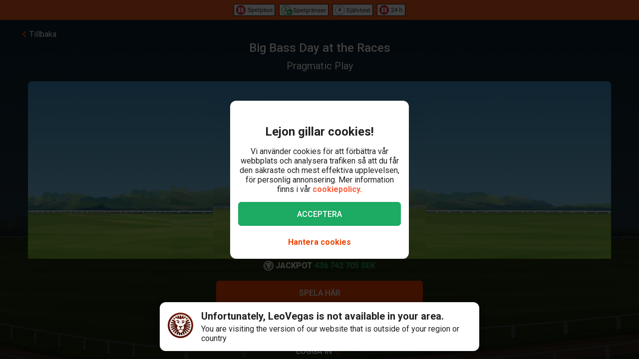

--- FILE ---
content_type: text/html; charset=utf-8
request_url: https://www.leovegas.com/sv-se/spel/big-bass-day-at-the-races
body_size: 102956
content:
<!doctype html>
  <html lang="sv">
  <head>
<meta charset=utf-8>
<meta name=viewport content="width=device-width,initial-scale=1,viewport-fit=cover">
<link rel=icon href="/static/fulcrum/favicon.ico" type=image/x-icon>
<link rel="shortcut icon" href="/static/fulcrum/favicon.ico" type=image/x-icon>
<link rel=manifest href="/static/fulcrum/manifest.json">
<link rel=apple-touch-icon href="/static/fulcrum/apple-touch-icon.png">
<link href="//cdn.leovegas.com" rel="preconnect" crossorigin>
<link href="//fonts.gstatic.com" rel="preconnect" crossorigin> <link href="//cdn.leovegas.com" rel="dns-prefetch">
<link href="//fonts.gstatic.com" rel="dns-prefetch">
<link href="//252e41b904880d25ce53-3f7d24b41a286beeca8ce1f4f9de65a0.ssl.cf3.rackcdn.com" rel="dns-prefetch">
<link href="//d205654a3b2af1b75209-275b861a8577e42fdaf34f4c14f5e708.ssl.cf3.rackcdn.com" rel="dns-prefetch"> <title>Big Bass Day at the Races - Hämta en välkomstbonus och spela här</title>
<meta name="description" content="Spela Big Bass Day at the Races på LeoVegas Casino, endast en av de många casinospel som du hittar på LeoVegas bland Slots, bordspel, och bord med live dealers.">
<link rel="canonical" href="https://www.leovegas.com/sv-se/spel/big-bass-day-at-the-races">
<link rel="alternate" href="https://www.leovegas.com/en-row/game/big-bass-day-at-the-races" hreflang="en-ie">
<link rel="alternate" href="https://www.leovegas.com/de-at/spiel/big-bass-day-at-the-races" hreflang="de-at">
<link rel="alternate" href="https://www.leovegas.com/en-ca/game/big-bass-day-at-the-races" hreflang="en-ca">
<link rel="alternate" href="https://www.leovegas.com/fr-ca/jeu/big-bass-day-at-the-races" hreflang="fr-ca">
<link rel="alternate" href="https://www.leovegas.com/es-int/juegos/big-bass-day-at-the-races" hreflang="es-cl">
<link rel="alternate" href="https://www.leovegas.dk/spil/big-bass-day-at-the-races" hreflang="da-dk">
<link rel="alternate" href="https://www.leovegas.com/fi-fi/peli/big-bass-day-at-the-races" hreflang="fi-fi">
<link rel="alternate" href="https://www.leovegas.co.uk/game/big-bass-day-at-the-races" hreflang="en-gb">
<link rel="alternate" href="https://www.leovegas.com/en-nz/game/big-bass-day-at-the-races" hreflang="en-nz">
<link rel="alternate" href="https://www.leovegas.com/sv-se/spel/big-bass-day-at-the-races" hreflang="sv-se">
<link rel="alternate" href="https://www.leovegas.nl/spel/big-bass-day-at-the-races" hreflang="nl-nl">
<meta name="robots" content="index, follow">
<meta content="LeoVegas - King of Mobile Casino &amp; Live Casino" name="apple-mobile-web-app-title" /><meta content="LeoVegas - King of Mobile Casino &amp; Live Casino" name="application-name" /> 
<meta name=mobile-web-app-capable content=yes>
<meta name=theme-color content=#FD5C3C>
<meta name=apple-mobile-web-app-capable content=yes>
<meta name=apple-mobile-web-app-status-bar-style content=black>
<meta name=format-detection content="telephone=no">
<meta name=msapplication-TileColor content=#FD5C3C>
<meta name=msapplication-TileImage content="/static/fulcrum/metro-tile.png">
<meta name=twitter:card content=app>
<meta name=twitter:site content=@LeoVegasUK>
<meta name=twitter:app:country content=GB>
<meta name=twitter:app:id:iphone content=834294342>
<meta name=twitter:app:id:ipad content=834294342>
<meta content="IE=Edge,chrome=IE7" http-equiv=X-UA-Compatible>
<link rel=preload as=style href=https://fonts.googleapis.com/css?family=Roboto:400,400i,500,500i,700,700i,900,900i|Roboto+Slab:700&subset=latin-ext&display=swap />
<link rel=stylesheet href=https://fonts.googleapis.com/css?family=Roboto:400,400i,500,500i,700,700i,900,900i|Roboto+Slab:700&subset=latin-ext&display=swap media=print onload='this.media="all"'/>
<script>window.domLoaded=!1,document.addEventListener("DOMContentLoaded",function(){window.domLoaded=!0}),window.splitChunksQueryInjector=function(n){return n+"?e=p"},window.cacheBustUrl=function(n){return n.indexOf("?")?n.replace("?","?t="+Date.now()+"&"):n+"?t="+Date.now()},window.failedCSS=[],window.failedJS=[],window.retCSS=function(n){n&&n.href&&(n.onerror=null,n.href=window.cacheBustUrl(n.href))},window.findLink=function(n){return document.head.querySelectorAll("link[type='text/css'][href^='"+n+"']")[0]},window.insertCSSAsset=function(n){var e=findLink(n.href);e?n.onload({type:"load",target:e}):(n.href=window.splitChunksQueryInjector(n.href),window.failedCSS.includes(n.href)&&(n.href=window.cacheBustUrl(n.href)),document.head.appendChild(n))},window.dynamicJSPath=function(n){var e=window.splitChunksQueryInjector(n);return window.failedJS.includes(e)&&(e=window.cacheBustUrl(e)),e},window.retJS=function(n){if(n&&n.src){n.onerror=null;var e=document.createElement("script");e.type="text/javascript",e.src=window.cacheBustUrl(n.src),e.crossOrigin="anonymous",document.head.appendChild(e)}}</script>
 <style>/* stylelint-disable scale-unlimited/declaration-strict-value */
#splashScreen {
  position: fixed;
  top: 0;
  left: 0;
  width: 100vw;
  height: 100vh;
  z-index: 99999999;
  background-color: #F7F7F7;
  text-align: center;
  display: flex;
  flex-direction: column;
}

.splashHeader {
  display: inline-block;
  width: 100%;
  height: 56px;
  background: linear-gradient(90deg, #F58249 0%, #FD5C3C 100%);
  text-align: center;
}

.splashHeader svg {
  width: 56px;
  height: 56px;
}

.splashPawContainer {
  display: flex;
  width: 100%;
  justify-content: center;
  align-items: center;
  flex: 1;
}

.splashPawContainer svg {
  display: inline-block;
  width: 50px;
  height: 52px;
}

g#pawloader {
  animation-name: downwards;
}

g#pawloader,
#pawloader path {
  transform-origin: 50% 50%;
  animation-duration: 1.2s;
  animation-iteration-count: infinite;
  animation-timing-function: cubic-bezier(0.5, 0, 0.5, 1);
}

#pawloader path {
  fill: #E1E1E1;
  transform-origin: 50% 50%;
}

#pawloader path#p1 {
  animation-name: up4;
}

#pawloader path#p2 {
  animation-name: up3;
}

#pawloader path#p3 {
  animation-name: up2;
}

#pawloader path#p4 {
  animation-name: up1;
}

@keyframes downwards {
  0% {
    transform: scale(1);
  }

  35% {
    transform: scale(0.9);
  }

  70% {
    transform: scale(1.03);
  }

  90% {
    transform: scale(1);
  }

  100% {
    transform: scale(1);
  }
}

@keyframes up1 {
  0% {
    transform: scale(1);
  }

  20% {
    transform: scale(1);
  }

  45% {
    transform: scale(1.1);
  }

  70% {
    transform: scale(1);
  }

  100% {
    transform: scale(1);
  }
}

@keyframes up2 {
  0% {
    transform: scale(1);
  }

  30% {
    transform: scale(1);
  }

  55% {
    transform: scale(1.1);
  }

  80% {
    transform: scale(1);
  }

  100% {
    transform: scale(1);
  }
}

@keyframes up3 {
  0% {
    transform: scale(1);
  }

  40% {
    transform: scale(1);
  }

  65% {
    transform: scale(1.1);
  }

  90% {
    transform: scale(1);
  }

  100% {
    transform: scale(1);
  }
}

@keyframes up4 {
  0% {
    transform: scale(1);
  }

  50% {
    transform: scale(1);
  }

  75% {
    transform: scale(1.1);
  }

  100% {
    transform: scale(1);
  }
}
</style> <link type="text/css" href="https://cdn.leovegas.com/fulcrum/v5/master/dynamic/mobile.app~493df0b3.c0b62f406031864ed29e.chunk.css?e=p" rel="stylesheet" crossorigin onerror="retCSS(this)">
<link type="text/css" href="https://cdn.leovegas.com/fulcrum/v5/master/dynamic/mobile.app~41ed5fae.a46c83b84b143ab0800c.chunk.css?e=p" rel="stylesheet" crossorigin onerror="retCSS(this)">
<link type="text/css" href="https://cdn.leovegas.com/fulcrum/v5/master/dynamic/mobile.app~748942c6.aea3b59b55a2f2594a44.chunk.css?e=p" rel="stylesheet" crossorigin onerror="retCSS(this)">
<link type="text/css" href="https://cdn.leovegas.com/fulcrum/v5/master/dynamic/mobile.app~9675856e.c7d69b19050f2a505d65.chunk.css?e=p" rel="stylesheet" crossorigin onerror="retCSS(this)">
<link type="text/css" href="https://cdn.leovegas.com/fulcrum/v5/master/dynamic/mobile.app~1152e2e7.6152d7fb5009b6f2b183.chunk.css?e=p" rel="stylesheet" crossorigin onerror="retCSS(this)">
<link type="text/css" href="https://cdn.leovegas.com/fulcrum/v5/master/dynamic/mobile.app~bead5879.7304fc008b4b4a4dcdf8.chunk.css?e=p" rel="stylesheet" crossorigin onerror="retCSS(this)">
<link type="text/css" href="https://cdn.leovegas.com/fulcrum/v5/master/dynamic/mobile.app~65914263.fc84b394446c1b7d1dc6.chunk.css?e=p" rel="stylesheet" crossorigin onerror="retCSS(this)"> <script type="text/javascript" src="https://cdn.leovegas.com/fulcrum/v5/master/dynamic/runtime.c84efb34258388497989.js?e=p" defer="defer" crossorigin onerror="retJS(this)"></script>
<script type="text/javascript" src="https://cdn.leovegas.com/fulcrum/v5/master/dynamic/mobile.relay~e741b245.dff8a13473cbeaab786f.chunk.js?e=p" defer="defer" crossorigin onerror="retJS(this)"></script>
<script type="text/javascript" src="https://cdn.leovegas.com/fulcrum/v5/master/dynamic/mobile.relay~e729906e.83d7446e2cfea7f2d4e8.chunk.js?e=p" defer="defer" crossorigin onerror="retJS(this)"></script>
<script type="text/javascript" src="https://cdn.leovegas.com/fulcrum/v5/master/dynamic/mobile.relay~6e425d9d.e49d5ccc9f278f2b7718.chunk.js?e=p" defer="defer" crossorigin onerror="retJS(this)"></script>
<script type="text/javascript" src="https://cdn.leovegas.com/fulcrum/v5/master/dynamic/mobile.relay~7e28fe17.c26180010f3826183da5.chunk.js?e=p" defer="defer" crossorigin onerror="retJS(this)"></script>
<script type="text/javascript" src="https://cdn.leovegas.com/fulcrum/v5/master/dynamic/mobile.react~03cc5dce.74b3c9b060bb1c743c3f.chunk.js?e=p" defer="defer" crossorigin onerror="retJS(this)"></script>
<script type="text/javascript" src="https://cdn.leovegas.com/fulcrum/v5/master/dynamic/mobile.vendors~app~9b312c24.c541fd6963629b77b795.chunk.js?e=p" defer="defer" crossorigin onerror="retJS(this)"></script>
<script type="text/javascript" src="https://cdn.leovegas.com/fulcrum/v5/master/dynamic/mobile.vendors~app~6b6ee712.9a56cc6f18d4b73fd2de.chunk.js?e=p" defer="defer" crossorigin onerror="retJS(this)"></script>
<script type="text/javascript" src="https://cdn.leovegas.com/fulcrum/v5/master/dynamic/mobile.vendors~app~23b211d4.9460800887797976dd86.chunk.js?e=p" defer="defer" crossorigin onerror="retJS(this)"></script>
<script type="text/javascript" src="https://cdn.leovegas.com/fulcrum/v5/master/dynamic/mobile.vendors~app~74226ea0.e89f0ffe0b471476e7ef.chunk.js?e=p" defer="defer" crossorigin onerror="retJS(this)"></script>
<script type="text/javascript" src="https://cdn.leovegas.com/fulcrum/v5/master/dynamic/mobile.vendors~app~80e93ec1.f68b34e6c84b3b799e67.chunk.js?e=p" defer="defer" crossorigin onerror="retJS(this)"></script>
<script type="text/javascript" src="https://cdn.leovegas.com/fulcrum/v5/master/dynamic/mobile.vendors~app~127b6cf7.a4e87a53781c0506195a.chunk.js?e=p" defer="defer" crossorigin onerror="retJS(this)"></script>
<script type="text/javascript" src="https://cdn.leovegas.com/fulcrum/v5/master/dynamic/mobile.vendors~app~7a054d2b.75be35d9ba4620f3b574.chunk.js?e=p" defer="defer" crossorigin onerror="retJS(this)"></script>
<script type="text/javascript" src="https://cdn.leovegas.com/fulcrum/v5/master/dynamic/mobile.vendors~app~c7b8ce09.fd1d3d408f69f9daa166.chunk.js?e=p" defer="defer" crossorigin onerror="retJS(this)"></script>
<script type="text/javascript" src="https://cdn.leovegas.com/fulcrum/v5/master/dynamic/mobile.vendors~app~1d14d743.d7de5c3a5f607e7aced8.chunk.js?e=p" defer="defer" crossorigin onerror="retJS(this)"></script>
<script type="text/javascript" src="https://cdn.leovegas.com/fulcrum/v5/master/dynamic/mobile.vendors~app~a8f9656c.41440f67f4942b7e6a4e.chunk.js?e=p" defer="defer" crossorigin onerror="retJS(this)"></script>
<script type="text/javascript" src="https://cdn.leovegas.com/fulcrum/v5/master/dynamic/mobile.vendors~app~112c8377.65f20a686ea19d10f27d.chunk.js?e=p" defer="defer" crossorigin onerror="retJS(this)"></script>
<script type="text/javascript" src="https://cdn.leovegas.com/fulcrum/v5/master/dynamic/mobile.vendors~app~e4dfd1bd.fa3271d031dccf287552.chunk.js?e=p" defer="defer" crossorigin onerror="retJS(this)"></script>
<script type="text/javascript" src="https://cdn.leovegas.com/fulcrum/v5/master/dynamic/mobile.vendors~app~c5cf623b.bcac151649ed562b6492.chunk.js?e=p" defer="defer" crossorigin onerror="retJS(this)"></script>
<script type="text/javascript" src="https://cdn.leovegas.com/fulcrum/v5/master/dynamic/mobile.vendors~app~0efdf0b8.1dd0048d433fe1aa555f.chunk.js?e=p" defer="defer" crossorigin onerror="retJS(this)"></script>
<script type="text/javascript" src="https://cdn.leovegas.com/fulcrum/v5/master/dynamic/mobile.app~493df0b3.9ed5fecf3dfb8d3042e2.chunk.js?e=p" defer="defer" crossorigin onerror="retJS(this)"></script>
<script type="text/javascript" src="https://cdn.leovegas.com/fulcrum/v5/master/dynamic/mobile.app~bfe0ed74.7cb8704480aafabffc03.chunk.js?e=p" defer="defer" crossorigin onerror="retJS(this)"></script>
<script type="text/javascript" src="https://cdn.leovegas.com/fulcrum/v5/master/dynamic/mobile.app~41ed5fae.95b2d0912fdc0a8fcb25.chunk.js?e=p" defer="defer" crossorigin onerror="retJS(this)"></script>
<script type="text/javascript" src="https://cdn.leovegas.com/fulcrum/v5/master/dynamic/mobile.app~748942c6.877abf869e9f1151170f.chunk.js?e=p" defer="defer" crossorigin onerror="retJS(this)"></script>
<script type="text/javascript" src="https://cdn.leovegas.com/fulcrum/v5/master/dynamic/mobile.app~9675856e.7fb56975959ce5675b70.chunk.js?e=p" defer="defer" crossorigin onerror="retJS(this)"></script>
<script type="text/javascript" src="https://cdn.leovegas.com/fulcrum/v5/master/dynamic/mobile.app~1152e2e7.b311368e2c87dc51c05b.chunk.js?e=p" defer="defer" crossorigin onerror="retJS(this)"></script>
<script type="text/javascript" src="https://cdn.leovegas.com/fulcrum/v5/master/dynamic/mobile.app~bead5879.eccf8a181f12576a1391.chunk.js?e=p" defer="defer" crossorigin onerror="retJS(this)"></script>
<script type="text/javascript" src="https://cdn.leovegas.com/fulcrum/v5/master/dynamic/mobile.app~29a429d8.1e7750989ba94392099c.chunk.js?e=p" defer="defer" crossorigin onerror="retJS(this)"></script>
<script type="text/javascript" src="https://cdn.leovegas.com/fulcrum/v5/master/dynamic/mobile.app~65914263.617cd9cb6123f6646bde.chunk.js?e=p" defer="defer" crossorigin onerror="retJS(this)"></script>
<script type="text/javascript" src="https://cdn.leovegas.com/fulcrum/v5/master/dynamic/mobile.app~361546bd.286d249858b667e3da53.chunk.js?e=p" defer="defer" crossorigin onerror="retJS(this)"></script> 
<script async src=https://cdn.dfsdk.com/js/v6/agent.umd.js id=seon-script></script>
<script>!function(){if(window&&window.parent!==window.self&&(!window.name||-1===window.name.indexOf("__no_redirect__"))){var n=window.location.pathname.replace(new RegExp("^/[a-z]{2}-[a-z]{2,3}"),"");window.location.search&&(n+=window.location.search);try{window.parent.appNavigate(n),window.location="about:blank"}catch(n){if("SecurityError"!==n.name)return console.log(n)}}}()</script>
</head>

  <body>
    <div id=splashScreen>
<div class=splashHeader><svg version="1.1" id="LeoVegas_SPORT" xmlns="http://www.w3.org/2000/svg" x="0" y="0" viewBox="0 0 56 56" style="margin-top:4px" xml:space="preserve"><g id="Head"><path d="M28 3.8c13.3 0 24.2 10.9 24.2 24.2 0 13.4-10.9 24.2-24.2 24.2S3.8 41.4 3.8 28C3.8 14.7 14.7 3.8 28 3.8z" fill="#fff"/><linearGradient id="SVGID_1_" gradientUnits="userSpaceOnUse" x1="-32.122" y1="155.788" x2="-32.122" y2="99.788" gradientTransform="translate(60.122 -100)"><stop offset="0"/><stop offset=".103"/><stop offset=".271" stop-color="#09010b"/><stop offset=".483" stop-color="#2f1b1d"/><stop offset=".729" stop-color="#5d3029"/><stop offset=".94" stop-color="#924330"/></linearGradient><path d="M20.2 12.1c.4.4 1 1.9 1 1.9s.8-.7 3.1-.7c2.4 0 3.7 1.8 3.7 1.8s.7-1.8 3.4-1.8c1.4 0 2.5.7 3.2.7.2.1.8-.7 1.4-1.6.4-.6 1.3-.4 2.1 0l1.5-3c-.8-.5-1.6-1-2.4-1.4l-3.1 4.3.5-5.3c-.8-.3-1.8-.5-2.7-.7l-2.1 5.9-.6-6.2c-.4.1-.8 0-1.2 0-.5 0-1 0-1.6.1l-.6 6.4-2.1-6c-.9.2-1.8.4-2.7.7l.5 5-3.1-4c-.8.4-1.6.8-2.4 1.4l1.6 3c1.2-.6 2.3-.8 2.6-.5zm11.3 8.6c-.2.5-.6 2.7-.2 2.8.3.1.5-.4.5-.4s2.7-.6 2.9-.8 1-1.1 1-1.1.5.2.7 0 .2-.3.1-.4c-.5-.4-1.4-1-2.4-1-1 .1-2.4.4-2.6.9zM25 19.1c-.8-.3-1.9-2.1-2.2-2.3-.4-.2-.7-.2-1-.3-.3-.1-1.2 0-1.6 0-.2 0-.7.2-1 .7-.4.4-.5 1-.5 1s.2.7.7.5c.8-.2 2.1-1.2 3.3 0 .8.8 1.1 1.6 1.9 1.8 1.2.1 2.2-.7.4-1.4zm14.5-5.8c.8.8 1.5 1.4 1.5 2.5v.2l3-3c-.7-.7-1.4-1.3-2.1-1.9l-2.4 2.2c-.1-.1-.1-.1 0 0zM50 28c0-.9-.1-1.9-.2-2.7l-11.1.7 10.6-3.5c-.2-.9-.5-1.8-.8-2.7l-8.1 1.9 6.9-4.3c-.4-.8-1-1.6-1.5-2.3L39 18.7c.1.4.2 1 .4 1.4.2.6.1 2.4-.1 3.3-.1.9-1.5 1.7-2.4 2.2-.7.4-1.1.9-1.3 1.6-.1.4-.2.8-.3 1.1-.1.2 0 .4 0 .6 0-.1-.1-.2-.2-.3-.3-.5-.5-.5-.7-.4-.2.1.2.5.5 1 .2.5.4 1.1.5 1.4.2.6.4 2.2.1 3.3-.2 1.1-.6 1.8-1.3 2.3-.5.4-2.2.7-2.8.4-1.3-.7-1.9-.2-2.3-.7-.4-.5-.8-1.4-.8-1.9.1-.4.7-1.4 1.8-2.4 1-.9 1.8-1 2.1-1.3.2-.1.2-.3.3-.5.1-.3.2-.5 0-.5-.1-.1-.2 0-.4.1-.2.2-.5.5-.5.4-.1-.1 0-.1-.1-.2s-.1-.4-.4-.5c-.5-.4-2 .7-3.2.7s-2.4-.7-3-.4c-.3.1-.4.3-.5.5-.1.2.1.2 0 .2-.1.1-.2-.2-.4-.4s-.2-.2-.4-.1 0 .2.2.5c.1.3.4.5.5.7.2.4 1.1 1 1.7 1.3.5.3 1.4 1.4 1.6 1.8.2.4-.4 1.4-.5 1.6l-.5.5c-.5.5-1.7 1.4-2.4 1.6s-1.6.5-2.1-.1c-.4-.5-1.5-2.5-1.7-4.1-.1-1 .2-1.6.4-2.4.2-.5.2-1.1.4-1.4.6-1.7 1.3-2.2 1.2-2.4-.2-.2-1.1.2-1.5 1-.1-.1-.1-.2-.2-.4-.1-.1-.2-.2-.3-.4-.1-.1-.2-.2-.3-.5-.6-.8-1.7-1.4-2.5-2.3-.8-.8-.5-2.1-.6-4-.1-1.3.2-2.1.3-2.4l-7.2-3.3c-.5.7-1 1.5-1.4 2.4l6.9 4.3L7.5 20c-.4.8-.6 1.8-.8 2.7l9.8 3.2-10.3-.6c-.1.9-.2 1.8-.2 2.7v.1l11 .6-10.8 2.1c.1.9.3 1.8.5 2.7l10.7-2.1-9.9 4.7c.4.8.7 1.7 1.2 2.5l9.9-4.7-8.4 7c.5.7 1.1 1.4 1.8 2.1l8.4-7.1-6.3 9.1c.7.6 1.4 1.1 2.2 1.6l5.2-6.8-2.8 8c.8.4 1.7.7 2.6 1l2.8-5.7-.2 6.3c.9.2 1.8.3 2.8.4L28 46l1.3 3.9c1-.1 1.9-.2 2.8-.4l-.4-6.7 3.1 6c.9-.3 1.8-.6 2.6-1L34 38.9l5.8 7.5c.8-.5 1.5-1 2.2-1.6l-5.9-8.2L44 43l1.8-2.1-8.6-7.1 10.1 4.7c.4-.8.8-1.6 1.1-2.5l-10.1-4.7 10.9 2.1c.2-.9.4-1.8.5-2.7l-10.9-2.1L50 28zM32.3 40.8c-.4 1.1-2.2 2.1-2.8 2.7-.6.6-1.5 2.3-1.5 2.3s-1.3-1.6-1.7-2.2c-.4-.6-1-.5-1.7-1.1-.7-.6-1.6-2-1.9-2.5-.2-.6-.3-.7.1-1 .4-.3 1.1-.4 2.1-.7 1-.3.8-1.3 3.1-1.3.9 0 1.9.5 2.3.7.9.4 2.3-.1 2.9.4.5.3-.4 1.5-.9 2.7zM22 20.3c-.8 0-1.7.6-2.2 1-.1.1-.1.2.1.4.2.1.6 0 .6 0s.2.2.5.4c.2 0 .8-.1 1.7.5.4.2.4.6.7.8.2.1.5.1.7.1.2.1.2.5.5.4.3-.1.1-.4.1-.7 0-.7-.2-1.6-.3-2-.2-.6-1.6-.9-2.4-.9zM28 0C12.6 0 0 12.6 0 28s12.6 28 28 28 28-12.6 28-28S43.4 0 28 0zm0 52.2C14.7 52.2 3.8 41.4 3.8 28 3.8 14.7 14.7 3.8 28 3.8S52.2 14.7 52.2 28c0 13.4-10.9 24.2-24.2 24.2zM16.4 13.6l-2.5-2.4c-.7.6-1.4 1.2-2 1.9l3 2.7c.1-.7.8-1.6 1.5-2.2zm20.4 6.8c.1 0 .2-.1.2-.3.1-.7-.2-1.6-.4-1.9-.2-.3-.6-1-1-1.2-.4-.1-1.1-.1-1.9-.1-1.3.1-1.5.1-2.5 1.1-.4.4-.8.4-1 .8s0 .6.1.8c.1.2.4 0 .4 0s1.4-1.1 3.1-1.4c2.4-.5 2.9 2.1 2.9 2.1s0 .1.1.1z" fill="url(#SVGID_1_)"/></g></svg></div>
<div class=splashPawContainer><svg viewBox="0 0 100 100" xmlns="http://www.w3.org/2000/svg"><g id="pawloader"><path id="p0" d="M60.4 84.8c-5.2-.6-11.6-6.1-17.7-6.1-4.6 0-12.2 2.1-16.5 1.2-4.2-.9-5.8-7.9-5.8-13.7 0-6.1 6.4-11.6 11.9-16.5 4.6-4 12.8-8.8 16.5-8.8 4.9 0 10.1 4 12.8 15.9 2.1 9.8 8.8 9.1 8.8 14 0 7.6-4.9 14.6-10 14z"/><path id="p1" d="M83.2 58.2c-2.1 4.6-7 5.2-10.1 3.7C68.9 59.5 68.6 54 72 50c2.4-3 7.9-3.7 9.8-7.9.6-1.2 2.1-1.2 2.4 0 2.1 5.2.9 12.5-1 16.1z"/><path id="p2" d="M64.3 41.2c-4-1.2-5.2-5.2-4-9.1 1.2-4 5.5-6.4 7.6-11 .6-1.2 2.1-1.2 2.4 0 1.5 3.7 3.4 8.5 3 12.2-.1 4.5-3.2 9.7-9 7.9z"/><path id="p3" d="M40.9 25.9c.9-4 4-8.5 7.3-11.3.9-.6 2.1 0 2.1.9 0 4.3 3.7 7.9 3.4 13.1-.3 4-2.4 7.9-6.4 7.9-5.8-.5-7.7-5.7-6.4-10.6z"/><path id="p4" d="M22.6 21.3c.3-1.2 2.1-1.2 2.4 0 2.4 4.9 7.9 5.8 9.5 9.8 1.2 3.4 1.5 7.9-3.4 10.7-4.9 2.7-8.2-2.1-9.5-6.7-.9-4-.3-9.5 1-13.8z"/></g></svg></div>
</div>

    <!-- The app hooks into this div -->
    <div id="app"><div><div class="PxdU2"><div class="XJb7j RwaDv lKdl2" style="--overlay-curtain-offset-top:calc(0px);--overlay-curtain-offset-left:calc(0px);--overlay-curtain-offset-bottom:calc(0px);--overlay-curtain-offset-right:calc(0px);--overlay-curtain-fill-x:calc(1 - (1 - 0));--overlay-curtain-fill-y:calc(1 - (1 - 0));--overlay-curtain-darken:calc(1 - (1 - 0))"><div class="I3cWx XJb7j" style="--overlay-curtain-content-height:auto;margin-right:auto"><div class="oFEZU"></div></div></div><div class="Q7PW4" data-test-prompt="true"><div></div><div class="_6BV4C"><div class="_1SqvY"><div class="a5Rk-"><div class="rCElX"><div class=""> </div><div class="tW450 _3chqz"><div class="QG6Dm"><div class="w12Oc" data-test-id="navbar"><div class="_8-IqP _09Axj"><div class="TuqXB"><div class="LM4HG"><span class="Ij7al" data-test-id="navbar-drawer-button"><svg xmlns="http://www.w3.org/2000/svg" width="40" x="0" y="0" version="1.1" viewBox="0 0 40 40"><g class="dqgh+"><rect x="10" y="12"></rect><rect x="10" y="18.7"></rect><rect x="10" y="25.3"></rect></g></svg></span></div><div class="CtWfe" data-test-id="navbar-search-button"><a aria-label="/sok" href="/sv-se/sok"><svg data-test-id="svg-wrapper" color="#FFF" width="20" height="20" viewBox="0 0 20 20" fill="#FFF" version="1.1" xmlns="http://www.w3.org/2000/svg"><path d="M19.4,16.6L14.8,12c0.7-1.2,1.1-2.6,1.1-4c0-4.4-3.6-8-8-8C3.6,0,0,3.6,0,8s3.6,8,8,8c1.5,0,2.9-0.4,4-1.1
	l4.6,4.6c0.8,0.8,2,0.8,2.8,0C20.2,18.6,20.2,17.4,19.4,16.6z M3.4,8c0-2.5,2.1-4.6,4.6-4.6c2.5,0,4.6,2.1,4.6,4.6s-2.1,4.6-4.6,4.6
	C5.5,12.6,3.4,10.6,3.4,8z"></path></svg></a></div></div><a class="zPCw0" data-test-id="logo-button" aria-label="/" href="/sv-se/"><div class="Lg967 TplWs"></div></a><div class="Qf2yx O+PzD"><a class="o+vBA JvIXb" data-test-id="signup-action-to-login-button" href="/sv-se/logga-in"><canvas style="border-radius:inherit;height:100%;left:0;position:absolute;top:0;width:100%" height="0" width="0"></canvas><span>SPELA HÄR</span><svg width="12" height="12" class="_5L5+U" viewBox="0 0 40 40" xmlns="http://www.w3.org/2000/svg"><path fill="currentColor" d="M13.5,38.5c-3.9,2.8-7,1.2-7-3.5V4.8c0-4.7,3.2-6.3,7-3.5l21,15.1c2.7,1.9,2.7,5.1,0,7 L13.5,38.5z"></path></svg></a></div></div></div></div><div class="kPOcs" data-test-id="lobby-list-navigation"><ul class="f77Dk"><li class="JtzHJ"><a class="_1krQ7 pFug0" data-test-id="lobby-casino" href="/sv-se/">Casino</a><div class="z2Rkd"></div></li><li class="JtzHJ"><a class="_1krQ7" data-test-id="lobby-livecasino" href="/sv-se/livecasino">Live Casino</a></li><li class="JtzHJ"><a class="_1krQ7" data-test-id="lobby-sportsbook" href="/sv-se/betting">Sport</a></li></ul></div></div><div class="ATCja X0Cd0"><div class="et4lm" data-test-id="background"><div><div role="img" aria-label="Background Image" class="Jj8yY _149Te EUzyZ" style="background-image:none"></div><div role="img" aria-label="Background Image" class="_6tpw6 _149Te EUzyZ" style="background-image:none"></div></div></div><div><div class="bvn93"><div class="GJ+lV"><div class="PLol+"><div class="A5Raw" style="background-color:rgba(0, 0, 0, 1);background-image:url(https://media.leovegas.com/lv/games/Qv2xowgq4/eV1EKUwrkeMpEv.jpg)"><div class="tW2HC j9Svq"><div class=""><div class="HkGqZ"><svg width="16" height="16" class="Oq6tV W0gJc" fill-opacity="1" viewBox="0 0 16 16" xmlns="http://www.w3.org/2000/svg"><polygon fill="currentColor" fill-rule="nonzero" points="9.45454544 7.99999998 16 14.5454545 14.5454545 16 7.99999999 9.45454544 1.45454545 16 0 14.5454545 6.54545454 7.99999998 0 1.45454545 1.45454545 0 7.99999999 6.54545453 14.5454545 0 16 1.45454545"></polygon></svg></div><div class="rLO9C"><div class="_4RdZ2"><img src="https://media.leovegas.com/lv/games/Qv2xowgq4/j8bm5HwGLr1dlE.jpg" class="tqj5c"/><div class="U5T3x"><h1 class="iQOTg" data-test-id="game-title">Big Bass Day at the Races</h1><span class="bgGiZ">Pragmatic Play</span><div class="vK-XO"><div class="Yq1k6 lle5a"><img src="https://cdn.leovegas.com/fulcrum/v5/master/static/c16b1b72809f0ebf0713c5d56aaaa998.svg" alt="LeoVegas icon"/><span> JACKPOT</span><span class="_3g+Hp"><span class="">0 SEK</span></span></div></div></div></div></div><div class="RnGlY"><div class="-TUcL"><div class="CLtui"><div class="GZW0F"><img src="https://media.leovegas.com/lv/games/Qv2xowgq4/j8bm5HwGLr1dlE.jpg" class="S+emQ"/><div class="-a-nc"><a class="wNEmG hjN2x -t8wB oiIbx aoW4N" data-test-id="prelaunch-button-signup" href="/sv-se/registrering"><canvas style="border-radius:inherit;height:100%;left:0;position:absolute;top:0;width:100%" height="0" width="0"></canvas><span class="+abks"> <span>Spela här</span> </span></a><button class="wNEmG _1Za2O -t8wB rgHet oiIbx aoW4N" type="submit" disabled="" data-test-id="prelaunch-button-try"><span class="+abks"><span>Provspela</span></span></button><a class="wNEmG MwwFD vl0Yf" data-test-id="prelaunch-button-login" href="/sv-se/logga-in"><span class="+abks"> <span>Logga in</span> </span><svg width="20" height="20" class="JMaqX" style="margin-left:2px" viewBox="0 0 1792 1792" xmlns="http://www.w3.org/2000/svg"><path d="M1171 960q0 13-10 23l-466 466q-10 10-23 10t-23-10l-50-50q-10-10-10-23t10-23l393-393-393-393q-10-10-10-23t10-23l50-50q10-10 23-10t23 10l466 466q10 10 10 23z"></path></svg></a></div></div></div><div class="-TUcL"><a class="wNEmG hjN2x -t8wB qTtnL" data-test-id="prelaunch-button-signup" href="/sv-se/registrering"><canvas style="border-radius:inherit;height:100%;left:0;position:absolute;top:0;width:100%" height="0" width="0"></canvas><span class="+abks"> <span>Spela här</span> </span></a><button class="wNEmG _1Za2O -t8wB rgHet Aew6l" type="submit" disabled="" data-test-id="prelaunch-button-try"><span class="+abks"><span>Provspela</span></span></button><span><a class="wNEmG MwwFD qbRAT" data-test-id="prelaunch-button-login" href="/sv-se/logga-in"><span class="+abks"> <span>Logga in</span> </span><svg width="20" height="20" class="JMaqX" style="margin-left:2px" viewBox="0 0 1792 1792" xmlns="http://www.w3.org/2000/svg"><path d="M1171 960q0 13-10 23l-466 466q-10 10-23 10t-23-10l-50-50q-10-10-10-23t10-23l393-393-393-393q-10-10-10-23t10-23l50-50q10-10 23-10t23 10l466 466q10 10 10 23z"></path></svg></a></span></div></div></div><div class="bI-w1" data-test-id="game-description"><div>-</div></div></div></div></div></div></div></div></div></div></div></div></div></div><div></div></div></div></div></div>
    <div id="sports-client-api"></div>
    <script type="text/javascript" src="https://cdn.leovegas.com/fulcrum/v5/master/dynamic/mobile.Adform~e8e8aaba.8cd6bc409dafd017e906.chunk.js?e=p" defer="defer" crossorigin onerror="retJS(this)"></script>
<link type="text/css" href="https://cdn.leovegas.com/fulcrum/v5/master/dynamic/mobile.Snackbar~bfe0ed74.49fe9343e0fd92d3b8c4.chunk.css?e=p" rel="stylesheet" crossorigin onerror="retCSS(this)">
<script type="text/javascript" src="https://cdn.leovegas.com/fulcrum/v5/master/dynamic/mobile.Snackbar~bfe0ed74.404821899d338f43248b.chunk.js?e=p" defer="defer" crossorigin onerror="retJS(this)"></script>
<script type="text/javascript" src="https://cdn.leovegas.com/fulcrum/v5/master/dynamic/mobile.ResponsibleGaming~4fd0ee19.63be239615b632dbc373.chunk.js?e=p" defer="defer" crossorigin onerror="retJS(this)"></script>
<script type="text/javascript" src="https://cdn.leovegas.com/fulcrum/v5/master/dynamic/mobile.Experimentation~0035cfbb.866da0197c14d61d426f.chunk.js?e=p" defer="defer" crossorigin onerror="retJS(this)"></script>
<script type="text/javascript" src="https://cdn.leovegas.com/fulcrum/v5/master/dynamic/mobile.DocumentTitle~344174d7.31ba8031e3db083ffb30.chunk.js?e=p" defer="defer" crossorigin onerror="retJS(this)"></script>
<script type="text/javascript" src="https://cdn.leovegas.com/fulcrum/v5/master/dynamic/mobile.vendors~AutoWithdrawalModal~BankID~BankingVerification~BottomBarScreen~CasinoCategory~CasinoSearch~D~505aad86.447f995e2b0c2699357c.chunk.js?e=p" defer="defer" crossorigin onerror="retJS(this)"></script>
<script type="text/javascript" src="https://cdn.leovegas.com/fulcrum/v5/master/dynamic/mobile.vendors~BankID~BankingVerification~DEAuthenticated~DEVerification~Deposit~FlowChecker~GameScreen~Gam~362c8ab7.6889eead7b5e3c544a3e.chunk.js?e=p" defer="defer" crossorigin onerror="retJS(this)"></script>
<script type="text/javascript" src="https://cdn.leovegas.com/fulcrum/v5/master/dynamic/mobile.vendors~BankID~BankingVerification~DEAuthenticated~DEVerification~Deposit~FlowChecker~GameScreen~Gam~da321b88.adfbf7a64997c6bdea3e.chunk.js?e=p" defer="defer" crossorigin onerror="retJS(this)"></script>
<script type="text/javascript" src="https://cdn.leovegas.com/fulcrum/v5/master/dynamic/mobile.vendors~FlowChecker~9b1fde68.1a836700ed6f6db2ab74.chunk.js?e=p" defer="defer" crossorigin onerror="retJS(this)"></script>
<link type="text/css" href="https://cdn.leovegas.com/fulcrum/v5/master/dynamic/mobile.BankID~BankingVerification~DEAuthenticated~DEVerification~Deposit~FlowChecker~GameScreen~GameSession~7655d0de.13c29043641bb6bcbfef.chunk.css?e=p" rel="stylesheet" crossorigin onerror="retCSS(this)">
<script type="text/javascript" src="https://cdn.leovegas.com/fulcrum/v5/master/dynamic/mobile.BankID~BankingVerification~DEAuthenticated~DEVerification~Deposit~FlowChecker~GameScreen~GameSession~7655d0de.1ca59b270e8de39f1596.chunk.js?e=p" defer="defer" crossorigin onerror="retJS(this)"></script>
<link type="text/css" href="https://cdn.leovegas.com/fulcrum/v5/master/dynamic/mobile.FlowChecker~bfe0ed74.2453535a6676c8b5ff65.chunk.css?e=p" rel="stylesheet" crossorigin onerror="retCSS(this)">
<script type="text/javascript" src="https://cdn.leovegas.com/fulcrum/v5/master/dynamic/mobile.FlowChecker~bfe0ed74.81a4160df23d4519f310.chunk.js?e=p" defer="defer" crossorigin onerror="retJS(this)"></script>
<link type="text/css" href="https://cdn.leovegas.com/fulcrum/v5/master/dynamic/mobile.BlockAppContainer~bfe0ed74.8adf12f38e0207927c35.chunk.css?e=p" rel="stylesheet" crossorigin onerror="retCSS(this)">
<script type="text/javascript" src="https://cdn.leovegas.com/fulcrum/v5/master/dynamic/mobile.BlockAppContainer~bfe0ed74.d8b0e9115286ed7ced09.chunk.js?e=p" defer="defer" crossorigin onerror="retJS(this)"></script>
<link type="text/css" href="https://cdn.leovegas.com/fulcrum/v5/master/dynamic/mobile.ROWBanner~bfe0ed74.f6733f29a69526d14724.chunk.css?e=p" rel="stylesheet" crossorigin onerror="retCSS(this)">
<script type="text/javascript" src="https://cdn.leovegas.com/fulcrum/v5/master/dynamic/mobile.ROWBanner~bfe0ed74.8b73335e8c52fa4c0378.chunk.js?e=p" defer="defer" crossorigin onerror="retJS(this)"></script>
<script type="text/javascript" src="https://cdn.leovegas.com/fulcrum/v5/master/dynamic/mobile.vendors~CasinoCategory~CasinoScreen~GameScreen~index~9b1fde68.43e5ad3c125b26579eb5.chunk.js?e=p" defer="defer" crossorigin onerror="retJS(this)"></script>
<link type="text/css" href="https://cdn.leovegas.com/fulcrum/v5/master/dynamic/mobile.AccessibilityStatementScreen~AndroidAppScreen~BankID~BlogPostScreen~BlogPostsScreen~BonusInfoScreen~~1638a0b2.67f570fd38267fd96926.chunk.css?e=p" rel="stylesheet" crossorigin onerror="retCSS(this)">
<script type="text/javascript" src="https://cdn.leovegas.com/fulcrum/v5/master/dynamic/mobile.AccessibilityStatementScreen~AndroidAppScreen~BankID~BlogPostScreen~BlogPostsScreen~BonusInfoScreen~~1638a0b2.f256d1c920a4b5cbd2a3.chunk.js?e=p" defer="defer" crossorigin onerror="retJS(this)"></script>
<link type="text/css" href="https://cdn.leovegas.com/fulcrum/v5/master/dynamic/mobile.AccessibilityStatementScreen~AndroidAppScreen~BlogPostScreen~BlogPostsScreen~BonusInfoScreen~BonusTe~47b6ea6b.6fe6fa94359f8addd920.chunk.css?e=p" rel="stylesheet" crossorigin onerror="retCSS(this)">
<script type="text/javascript" src="https://cdn.leovegas.com/fulcrum/v5/master/dynamic/mobile.AccessibilityStatementScreen~AndroidAppScreen~BlogPostScreen~BlogPostsScreen~BonusInfoScreen~BonusTe~47b6ea6b.ee048a7a35d6e919c455.chunk.js?e=p" defer="defer" crossorigin onerror="retJS(this)"></script>
<link type="text/css" href="https://cdn.leovegas.com/fulcrum/v5/master/dynamic/mobile.BonusChaserInGameCurtain~BonusChaserLobbyContainer~BonusChaserSwitcher~CasinoCategory~CasinoScreen~G~89edcdce.f4b68829ad17c7a96700.chunk.css?e=p" rel="stylesheet" crossorigin onerror="retCSS(this)">
<script type="text/javascript" src="https://cdn.leovegas.com/fulcrum/v5/master/dynamic/mobile.BonusChaserInGameCurtain~BonusChaserLobbyContainer~BonusChaserSwitcher~CasinoCategory~CasinoScreen~G~89edcdce.27da62cb134221fd7109.chunk.js?e=p" defer="defer" crossorigin onerror="retJS(this)"></script>
<link type="text/css" href="https://cdn.leovegas.com/fulcrum/v5/master/dynamic/mobile.CasinoCategory~CasinoScreen~GameScreen~bfe0ed74.6650fb3b0b4f25574d3e.chunk.css?e=p" rel="stylesheet" crossorigin onerror="retCSS(this)">
<script type="text/javascript" src="https://cdn.leovegas.com/fulcrum/v5/master/dynamic/mobile.CasinoCategory~CasinoScreen~GameScreen~bfe0ed74.47ddd07f25ed8d8c64ef.chunk.js?e=p" defer="defer" crossorigin onerror="retJS(this)"></script>
<link type="text/css" href="https://cdn.leovegas.com/fulcrum/v5/master/dynamic/mobile.GameScreen~KycCheckKreditz~bfe0ed74.f4227ea48dc78c28114c.chunk.css?e=p" rel="stylesheet" crossorigin onerror="retCSS(this)">
<script type="text/javascript" src="https://cdn.leovegas.com/fulcrum/v5/master/dynamic/mobile.GameScreen~KycCheckKreditz~bfe0ed74.9a0449cb1a918e8c9086.chunk.js?e=p" defer="defer" crossorigin onerror="retJS(this)"></script>
<script type="text/javascript" src="https://cdn.leovegas.com/fulcrum/v5/master/dynamic/mobile.Cordova~GameScreen~493df0b3.8df881f48836410be8af.chunk.js?e=p" defer="defer" crossorigin onerror="retJS(this)"></script>
<link type="text/css" href="https://cdn.leovegas.com/fulcrum/v5/master/dynamic/mobile.GameScreen~493df0b3.2aa701af4d4e796a1f8b.chunk.css?e=p" rel="stylesheet" crossorigin onerror="retCSS(this)">
<script type="text/javascript" src="https://cdn.leovegas.com/fulcrum/v5/master/dynamic/mobile.GameScreen~493df0b3.be52a0d02868bbb7f62e.chunk.js?e=p" defer="defer" crossorigin onerror="retJS(this)"></script>
<link type="text/css" href="https://cdn.leovegas.com/fulcrum/v5/master/dynamic/mobile.GameScreen~30e5ed97.0f06c42432cf2d019de7.chunk.css?e=p" rel="stylesheet" crossorigin onerror="retCSS(this)">
<script type="text/javascript" src="https://cdn.leovegas.com/fulcrum/v5/master/dynamic/mobile.GameScreen~30e5ed97.6953c948ee5a17b7f118.chunk.js?e=p" defer="defer" crossorigin onerror="retJS(this)"></script>
<link type="text/css" href="https://cdn.leovegas.com/fulcrum/v5/master/dynamic/mobile.GameScreen~6be18fb8.f7040ccf4c4f75814e90.chunk.css?e=p" rel="stylesheet" crossorigin onerror="retCSS(this)">
<script type="text/javascript" src="https://cdn.leovegas.com/fulcrum/v5/master/dynamic/mobile.GameScreen~6be18fb8.521f4d96e951a7b932e2.chunk.js?e=p" defer="defer" crossorigin onerror="retJS(this)"></script>
<script type="text/javascript" src="https://cdn.leovegas.com/fulcrum/v5/master/dynamic/mobile.vendors~BankID~CasinoScreen~Deposit~ExtendedMarkupParser~MyOffers~Payment~SignupWorldScreen~WelcomeO~d45d8357.d10d56b9c74e97a62f54.chunk.js?e=p" defer="defer" crossorigin onerror="retJS(this)"></script>
<script type="text/javascript" src="https://cdn.leovegas.com/fulcrum/v5/master/dynamic/mobile.vendors~BlogPostScreen~BlogPostsScreen~ExtendedMarkupParser~HistoryTransactionScreen~RgToolsKSA~844b~a2a03f84.17ce96a445bfcdb94a05.chunk.js?e=p" defer="defer" crossorigin onerror="retJS(this)"></script>
<link type="text/css" href="https://cdn.leovegas.com/fulcrum/v5/master/dynamic/mobile.ExtendedMarkupParser~MyOffers~WelcomeOffer~bfe0ed74.8378789c46644e7c0a67.chunk.css?e=p" rel="stylesheet" crossorigin onerror="retCSS(this)">
<script type="text/javascript" src="https://cdn.leovegas.com/fulcrum/v5/master/dynamic/mobile.ExtendedMarkupParser~MyOffers~WelcomeOffer~bfe0ed74.bba657b28979f2494dc3.chunk.js?e=p" defer="defer" crossorigin onerror="retJS(this)"></script>
<link type="text/css" href="https://cdn.leovegas.com/fulcrum/v5/master/dynamic/mobile.ExtendedMarkupParser~493df0b3.2712e0873a55392fb2b7.chunk.css?e=p" rel="stylesheet" crossorigin onerror="retCSS(this)">
<script type="text/javascript" src="https://cdn.leovegas.com/fulcrum/v5/master/dynamic/mobile.ExtendedMarkupParser~493df0b3.4ea102b0b413ba4828f8.chunk.js?e=p" defer="defer" crossorigin onerror="retJS(this)"></script>
<script type="text/javascript" src="https://cdn.leovegas.com/fulcrum/v5/master/dynamic/mobile.ZendeskHelpCenter~9c9801fa.044c45abc2e8ea8a0131.chunk.js?e=p" defer="defer" crossorigin onerror="retJS(this)"></script>
    <noscript>
      
    </noscript>
    <script type="text/javascript">
      window.__INITIAL_STATE = JSON.parse("{\"query:StructureQuery:{}\":{\"errors\":[{\"message\":\"SESSION_NOT_FOUND\",\"locations\":[{\"line\":713,\"column\":7}],\"path\":[\"viewer\",\"config\",\"flows\",\"mandatory\"],\"code\":10042,\"level\":\"info\"},{\"message\":\"SESSION_NOT_FOUND\",\"locations\":[{\"line\":714,\"column\":7}],\"path\":[\"viewer\",\"config\",\"flows\",\"optional\"],\"code\":10042,\"level\":\"info\"}],\"data\":{\"viewer\":{\"authenticated\":false,\"permissions\":[{\"permission\":\"DEPOSIT\",\"granted\":true,\"restrictions\":[]},{\"permission\":\"LOGIN\",\"granted\":true,\"restrictions\":[]},{\"permission\":\"PLAY_BINGO\",\"granted\":true,\"restrictions\":[]},{\"permission\":\"PLAY_CASINO\",\"granted\":true,\"restrictions\":[]},{\"permission\":\"PLAY_LIVE_CASINO\",\"granted\":true,\"restrictions\":[]},{\"permission\":\"PLAY_SPORTS\",\"granted\":true,\"restrictions\":[]},{\"permission\":\"RECEIVE_BINGO_PROMOTIONS\",\"granted\":true,\"restrictions\":[]},{\"permission\":\"RECEIVE_CASINO_PROMOTIONS\",\"granted\":true,\"restrictions\":[]},{\"permission\":\"RECEIVE_LIVE_CASINO_PROMOTIONS\",\"granted\":true,\"restrictions\":[]},{\"permission\":\"RECEIVE_MARKETING\",\"granted\":true,\"restrictions\":[]},{\"permission\":\"RECEIVE_PROMOTIONS\",\"granted\":true,\"restrictions\":[]},{\"permission\":\"RECEIVE_SPORTS_PROMOTIONS\",\"granted\":true,\"restrictions\":[]},{\"permission\":\"SIGNUP\",\"granted\":true,\"restrictions\":[]},{\"permission\":\"WITHDRAW\",\"granted\":true,\"restrictions\":[]}],\"locale\":{\"country\":{\"adform\":{\"code\":\"497538\",\"domain\":\"https:\\u002F\\u002Ftrack.adform.net\",\"disableContainer\":false},\"id\":\"Q291bnRyeTpTRQ==\",\"supportedLocales\":[{\"string\":\"sv-se\",\"lang\":\"SV\"}],\"locale\":{\"string\":\"sv-se\"},\"license\":{\"name\":\"SGA\"},\"currency\":\"SEK\",\"code\":\"SE\"},\"string\":\"sv-se\",\"lang\":\"SV\"},\"user\":null,\"market\":{\"tncVersion\":\"2.6\",\"id\":\"TWFya2V0OlNF\",\"code\":\"SE\",\"license\":{\"name\":\"SGA\"},\"country\":{\"code\":\"SE\",\"id\":\"Q291bnRyeTpTRQ==\"}},\"context\":{\"container\":\"BROWSER\",\"platformName\":\"OSX\",\"lang\":\"EN\",\"country\":{\"name\":\"Annat\",\"code\":\"ROW\",\"currency\":\"EUR\",\"id\":\"Q291bnRyeTpST1c=\"}},\"lobbies\":[{\"__typename\":\"CasinoLobby\",\"name\":\"casino\",\"id\":\"Q2FzaW5vTG9iYnk6Y2FzaW5v\",\"promotions\":[],\"enabled\":true},{\"__typename\":\"LiveLobby\",\"name\":\"live\",\"id\":\"TGl2ZUxvYmJ5OmxpdmU=\",\"promotions\":[],\"enabled\":true},{\"__typename\":\"SportsLobby\",\"name\":\"sportsbook\",\"id\":\"U3BvcnRzTG9iYnk6c3BvcnRzYm9vaw==\",\"promotions\":[],\"enabled\":true}],\"countries\":[{\"supportedLangs\":[\"EN\"],\"id\":\"Q291bnRyeTpBRA==\"},{\"supportedLangs\":[\"EN\",\"DE\"],\"id\":\"Q291bnRyeTpBVA==\"},{\"supportedLangs\":[\"PT\"],\"id\":\"Q291bnRyeTpCUg==\"},{\"supportedLangs\":[\"EN\",\"FR\"],\"id\":\"Q291bnRyeTpDQQ==\"},{\"supportedLangs\":[\"ES\"],\"id\":\"Q291bnRyeTpDTA==\"},{\"supportedLangs\":[\"DE\"],\"id\":\"Q291bnRyeTpERQ==\"},{\"supportedLangs\":[\"EN\",\"FI\"],\"id\":\"Q291bnRyeTpGSQ==\"},{\"supportedLangs\":[\"EN\"],\"id\":\"Q291bnRyeTpHSQ==\"},{\"supportedLangs\":[\"ES\"],\"id\":\"Q291bnRyeTpITg==\"},{\"supportedLangs\":[\"EN\"],\"id\":\"Q291bnRyeTpJRQ==\"},{\"supportedLangs\":[\"ES\"],\"id\":\"Q291bnRyeTpJTlQ=\"},{\"supportedLangs\":[\"EN\"],\"id\":\"Q291bnRyeTpJUw==\"},{\"supportedLangs\":[\"EN\"],\"id\":\"Q291bnRyeTpMSQ==\"},{\"supportedLangs\":[\"EN\"],\"id\":\"Q291bnRyeTpMVQ==\"},{\"supportedLangs\":[\"EN\"],\"id\":\"Q291bnRyeTpNVA==\"},{\"supportedLangs\":[\"EN\"],\"id\":\"Q291bnRyeTpOTw==\"},{\"supportedLangs\":[\"EN\"],\"id\":\"Q291bnRyeTpOWg==\"},{\"supportedLangs\":[\"ES\"],\"id\":\"Q291bnRyeTpQRQ==\"},{\"supportedLangs\":[\"EN\"],\"id\":\"Q291bnRyeTpST1c=\"},{\"supportedLangs\":[\"SV\"],\"id\":\"Q291bnRyeTpTRQ==\"},{\"supportedLangs\":[\"ES\"],\"id\":\"Q291bnRyeTpTVg==\"},{\"supportedLangs\":[\"EN\"],\"id\":\"Q291bnRyeTpUQw==\"},{\"supportedLangs\":[\"EN\"],\"id\":\"Q291bnRyeTpYWA==\"}],\"config\":{\"languageSelection\":{\"locales\":[{\"string\":\"sv-se\",\"lang\":\"SV\"}],\"available\":false},\"signupConfiguration\":{\"thirdPartyAuthProviderConfig\":{\"google\":{\"shouldBeDisplayed\":false},\"facebook\":{\"shouldBeDisplayed\":false},\"idin\":{\"shouldBeDisplayed\":false}}},\"flows\":{\"mandatory\":null,\"optional\":null}},\"vipConfig\":{\"hideVIPBar\":[\"NO\",\"DE\",\"DK\",\"SGA\",\"KSA\",\"CAON\",\"UKGC\",\"MGA\",\"ADM\",\"AAMS\",\"DGOJ\"]},\"externalAuthentication\":null,\"appBanner\":{\"targetUrl\":null,\"appId\":null},\"unixTimestamp\":1769098426588,\"nativeAppSettings\":{\"status\":\"UNKNOWN\",\"targetUrl\":null},\"badges\":[],\"signupCountries\":[{\"code\":\"AD\",\"phonePrefix\":\"PN_376\",\"name\":\"Andorra\",\"id\":\"Q291bnRyeTpBRA==\"},{\"code\":\"AT\",\"phonePrefix\":\"PN_43\",\"name\":\"\u00D6sterrike\",\"id\":\"Q291bnRyeTpBVA==\"},{\"code\":\"BR\",\"phonePrefix\":\"PN_55\",\"name\":\"Brasilien\",\"id\":\"Q291bnRyeTpCUg==\"},{\"code\":\"CA\",\"phonePrefix\":\"PN_1\",\"name\":\"Kanada\",\"id\":\"Q291bnRyeTpDQQ==\"},{\"code\":\"CL\",\"phonePrefix\":\"PN_56\",\"name\":\"Chile\",\"id\":\"Q291bnRyeTpDTA==\"},{\"code\":\"DE\",\"phonePrefix\":\"PN_49\",\"name\":\"Tyskland\",\"id\":\"Q291bnRyeTpERQ==\"},{\"code\":\"FI\",\"phonePrefix\":\"PN_358\",\"name\":\"Finland\",\"id\":\"Q291bnRyeTpGSQ==\"},{\"code\":\"GI\",\"phonePrefix\":\"PN_350\",\"name\":\"Gibraltar\",\"id\":\"Q291bnRyeTpHSQ==\"},{\"code\":\"IE\",\"phonePrefix\":\"PN_353\",\"name\":\"Irland\",\"id\":\"Q291bnRyeTpJRQ==\"},{\"code\":\"IS\",\"phonePrefix\":\"PN_354\",\"name\":\"Island\",\"id\":\"Q291bnRyeTpJUw==\"},{\"code\":\"LI\",\"phonePrefix\":\"PN_423\",\"name\":\"Liechtenstein\",\"id\":\"Q291bnRyeTpMSQ==\"},{\"code\":\"LU\",\"phonePrefix\":\"PN_352\",\"name\":\"Luxemburg\",\"id\":\"Q291bnRyeTpMVQ==\"},{\"code\":\"MT\",\"phonePrefix\":\"PN_356\",\"name\":\"Malta\",\"id\":\"Q291bnRyeTpNVA==\"},{\"code\":\"NO\",\"phonePrefix\":\"PN_47\",\"name\":\"Norge\",\"id\":\"Q291bnRyeTpOTw==\"},{\"code\":\"NZ\",\"phonePrefix\":\"PN_64\",\"name\":\"Nya Zeeland\",\"id\":\"Q291bnRyeTpOWg==\"},{\"code\":\"PE\",\"phonePrefix\":\"PN_51\",\"name\":\"Peru\",\"id\":\"Q291bnRyeTpQRQ==\"},{\"code\":\"SE\",\"phonePrefix\":\"PN_46\",\"name\":\"Sverige\",\"id\":\"Q291bnRyeTpTRQ==\"}],\"blockedCountry\":{\"isBlockedOnCountry\":null},\"id\":\"Vmlld2VyOnZpZXdlcg==\"}},\"extensions\":{\"isAuthenticated\":false}},\"query:GameScreenQuery:{slug:\\\"big-bass-day-at-the-races\\\"}\":{\"data\":{\"viewer\":{\"authenticated\":false,\"context\":{\"container\":\"BROWSER\",\"platformName\":\"OSX\"},\"id\":\"Vmlld2VyOnZpZXdlcg==\",\"user\":null,\"locale\":{\"lang\":\"SV\",\"country\":{\"license\":{\"name\":\"SGA\"},\"id\":\"Q291bnRyeTpTRQ==\",\"code\":\"SE\",\"currency\":\"SEK\",\"locale\":{\"string\":\"sv-se\"}},\"string\":\"sv-se\"},\"payment\":{\"paymentMethodBriteRollout\":\"noop\",\"logos\":[\"swish\",\"instantbank\"]},\"config\":{\"languageSelection\":{\"locales\":[{\"string\":\"sv-se\",\"lang\":\"SV\"}]},\"socialMediaLinks\":{\"facebook\":\"https:\\u002F\\u002Ffacebook.com\\u002Fleovegascasino\\u002F\",\"instagram\":\"https:\\u002F\\u002Fwww.instagram.com\\u002Fleovegassverige\\u002F\",\"youtube\":\"https:\\u002F\\u002Fwww.youtube.com\\u002Fchannel\\u002FUCuSqqWiDjs2u6AXJ0-R2nXw\",\"twitter\":\"https:\\u002F\\u002Ftwitter.com\\u002FLeoVegasSportSv\"},\"gameConfiguration\":{\"showFooter\":false}},\"market\":{\"code\":\"SE\",\"id\":\"TWFya2V0OlNF\"},\"blogLink\":{\"header\":{\"content\":\"\\u003Ch1 id=\\\"leovegas-blogg\\\"\\u003ELeoVegas Blogg\\u003C\\u002Fh1\\u003E\\n\"},\"totalCount\":6},\"tournaments\":{\"active\":[]},\"sessionLimitOptions\":{\"percentageToBudgetLimit\":90,\"minutesToTimeLimit\":5},\"permissions\":[{\"permission\":\"DEPOSIT\",\"granted\":true,\"restrictions\":[]},{\"permission\":\"LOGIN\",\"granted\":true,\"restrictions\":[]},{\"permission\":\"PLAY_BINGO\",\"granted\":true,\"restrictions\":[]},{\"permission\":\"PLAY_CASINO\",\"granted\":true,\"restrictions\":[]},{\"permission\":\"PLAY_LIVE_CASINO\",\"granted\":true,\"restrictions\":[]},{\"permission\":\"PLAY_SPORTS\",\"granted\":true,\"restrictions\":[]},{\"permission\":\"RECEIVE_BINGO_PROMOTIONS\",\"granted\":true,\"restrictions\":[]},{\"permission\":\"RECEIVE_CASINO_PROMOTIONS\",\"granted\":true,\"restrictions\":[]},{\"permission\":\"RECEIVE_LIVE_CASINO_PROMOTIONS\",\"granted\":true,\"restrictions\":[]},{\"permission\":\"RECEIVE_MARKETING\",\"granted\":true,\"restrictions\":[]},{\"permission\":\"RECEIVE_PROMOTIONS\",\"granted\":true,\"restrictions\":[]},{\"permission\":\"RECEIVE_SPORTS_PROMOTIONS\",\"granted\":true,\"restrictions\":[]},{\"permission\":\"SIGNUP\",\"granted\":true,\"restrictions\":[]},{\"permission\":\"WITHDRAW\",\"granted\":true,\"restrictions\":[]}],\"casinoPermission\":{\"permission\":\"PLAY_CASINO\",\"granted\":true}},\"category\":{\"__typename\":\"Category\",\"games\":{\"edges\":[{\"node\":{\"id\":\"R2FtZToyNjE3OQ==\",\"name\":\"Pirots 4\",\"slug\":\"pirots-4\",\"noBonus\":null,\"image\":{\"icon\":{\"src\":\"https:\\u002F\\u002Fmedia.leovegas.com\\u002Flv\\u002Fgames\\u002Fweb0gllXN\\u002FokgZ7F34EJbwBX.jpg\"},\"theme\":{\"src\":\"https:\\u002F\\u002Fmedia.leovegas.com\\u002Flv\\u002Fgames\\u002Fweb0gllXN\\u002FL8Gx0FlQOvq1bl.jpg\",\"tint\":[0,0,0]}},\"launcher\":\"-\",\"noFun\":false}},{\"node\":{\"id\":\"R2FtZToxMDU1\",\"name\":\"Starburst\",\"slug\":\"starburst\",\"noBonus\":null,\"image\":{\"icon\":{\"src\":\"https:\\u002F\\u002Fmedia.leovegas.com\\u002Flv\\u002Fgames\\u002F826843f2-045b-42c9-bbc0-e7e82d7d3ab8\\u002F8QGpiylPbVWDB.jpg\"},\"theme\":{\"src\":\"https:\\u002F\\u002Fmedia.leovegas.com\\u002Flv\\u002Fgames\\u002Fg1\\u002Fnetent\\u002FStarburst\\u002Ftheme-starburst-opt.jpg\",\"tint\":[0,0,0]}},\"launcher\":\"-\",\"noFun\":false}},{\"node\":{\"id\":\"R2FtZToxMzM=\",\"name\":\"Book of Dead\",\"slug\":\"book-of-dead\",\"noBonus\":null,\"image\":{\"icon\":{\"src\":\"https:\\u002F\\u002Fmedia.leovegas.com\\u002Flv\\u002Fgames\\u002F42lEyVoQq\\u002F5d3jEfkVx38rND.jpg\"},\"theme\":{\"src\":\"https:\\u002F\\u002Fmedia.leovegas.com\\u002Flv\\u002Fgames\\u002F42lEyVoQq\\u002FkgODnfVMx3gvNg.jpg\",\"tint\":[89,37,13]}},\"launcher\":\"-\",\"noFun\":false}},{\"node\":{\"id\":\"R2FtZToyNjMzMw==\",\"name\":\"Area Link Phoenix Firestorm\",\"slug\":\"area-link-phoenix-firestorm\",\"noBonus\":null,\"image\":{\"icon\":{\"src\":\"https:\\u002F\\u002Fmedia.leovegas.com\\u002Flv\\u002Fgames\\u002FKnPz1aMNE\\u002Fgb3kVfXOyjyRoK.jpg\"},\"theme\":{\"src\":\"https:\\u002F\\u002Fmedia.leovegas.com\\u002Flv\\u002Fgames\\u002FKnPz1aMNE\\u002FwkyRmSykYJYjNE.jpg\",\"tint\":[0,0,0]}},\"launcher\":\"-\",\"noFun\":false}},{\"node\":{\"id\":\"R2FtZToyMjQ3Ng==\",\"name\":\"Le Bandit\",\"slug\":\"le-bandit\",\"noBonus\":null,\"image\":{\"icon\":{\"src\":\"https:\\u002F\\u002Fmedia.leovegas.com\\u002Flv\\u002Fgames\\u002FYAeGjn1pY\\u002Fr1B08slae8lBmX.png\"},\"theme\":{\"src\":\"https:\\u002F\\u002Fmedia.leovegas.com\\u002Flv\\u002Fgames\\u002FYAeGjn1pY\\u002FXBqQilbl7kneP.jpg\",\"tint\":[237,208,174]}},\"launcher\":\"-\",\"noFun\":false}},{\"node\":{\"id\":\"R2FtZToyMjk5\",\"name\":\"Legacy of Dead\",\"slug\":\"legacy-of-dead\",\"noBonus\":null,\"image\":{\"icon\":{\"src\":\"https:\\u002F\\u002Fmedia.leovegas.com\\u002Flv\\u002Fgames\\u002F1Ngl2J602\\u002F3okDCxLo3X1OZ.jpg\"},\"theme\":{\"src\":\"https:\\u002F\\u002Fmedia.leovegas.com\\u002Flv\\u002Fgames\\u002F1Ngl2J602\\u002FVqYEhr8E1omEl.jpg\",\"tint\":[101,44,33]}},\"launcher\":\"-\",\"noFun\":false}},{\"node\":{\"id\":\"R2FtZToxODI4\",\"name\":\"Sweet Bonanza\",\"slug\":\"sweet-bonanza\",\"noBonus\":null,\"image\":{\"icon\":{\"src\":\"https:\\u002F\\u002Fmedia.leovegas.com\\u002Flv\\u002Fgames\\u002FZpRgPjdJQ\\u002Fxk3x1hgQ3YwrYe.jpg\"},\"theme\":{\"src\":\"https:\\u002F\\u002Fmedia.leovegas.com\\u002Flv\\u002Fgames\\u002FZpRgPjdJQ\\u002F3Nxe8FxRqZlY4g.jpg\",\"tint\":[0,0,0]}},\"launcher\":\"-\",\"noFun\":false}},{\"node\":{\"id\":\"R2FtZToyMDI4OA==\",\"name\":\"Lion Gems: Hold and Win\",\"slug\":\"lion-gems-hold-and-win\",\"noBonus\":null,\"image\":{\"icon\":{\"src\":\"https:\\u002F\\u002Fmedia.leovegas.com\\u002Flv\\u002Fgames\\u002FQvXGzoL24\\u002FaBmo1tEABpr5vL.jpg\"},\"theme\":{\"src\":\"https:\\u002F\\u002Fmedia.leovegas.com\\u002Flv\\u002Fgames\\u002FQvXGzoL24\\u002FqeGQUpdm1WPjA.jpg\",\"tint\":[254,215,0]}},\"launcher\":\"-\",\"noFun\":false}},{\"node\":{\"id\":\"R2FtZToyNTIzMA==\",\"name\":\"The Golden Lion\",\"slug\":\"the-golden-lion\",\"noBonus\":null,\"image\":{\"icon\":{\"src\":\"https:\\u002F\\u002Fmedia.leovegas.com\\u002Flv\\u002Fgames\\u002FLGdXm9A7l\\u002F8KmPpCyXKP37kV.jpg\"},\"theme\":{\"src\":\"https:\\u002F\\u002Fmedia.leovegas.com\\u002Flv\\u002Fgames\\u002FLGdXm9A7l\\u002FV13ZvirLaN4vZO.jpg\",\"tint\":[0,0,0]}},\"launcher\":\"-\",\"noFun\":false}},{\"node\":{\"id\":\"R2FtZToxMzE=\",\"name\":\"Bonanza\",\"slug\":\"bonanza\",\"noBonus\":null,\"image\":{\"icon\":{\"src\":\"https:\\u002F\\u002Fmedia.leovegas.com\\u002Flv\\u002Fgames\\u002FQ4EXo6KK3\\u002FZanBsregWlXD7.jpg\"},\"theme\":{\"src\":\"https:\\u002F\\u002Fmedia.leovegas.com\\u002Flv\\u002Fgames\\u002FQ4EXo6KK3\\u002FV1p3ps3nBX1oK8.jpg\",\"tint\":[81,75,15]}},\"launcher\":\"-\",\"noFun\":false}},{\"node\":{\"id\":\"R2FtZToyNDU4NQ==\",\"name\":\"Pirots 3\",\"slug\":\"pirots-3\",\"noBonus\":null,\"image\":{\"icon\":{\"src\":\"https:\\u002F\\u002Fmedia.leovegas.com\\u002Flv\\u002Fgames\\u002FvArbyd3Xq\\u002Fwk5WdhyVQXKQgk.jpg\"},\"theme\":{\"src\":\"https:\\u002F\\u002Fmedia.leovegas.com\\u002Flv\\u002Fgames\\u002FvArbyd3Xq\\u002FjkPoCwl1Bb1Xg.jpg\",\"tint\":[0,0,0]}},\"launcher\":\"-\",\"noFun\":false}},{\"node\":{\"id\":\"R2FtZTo2NDk=\",\"name\":\"Temple Tumble\",\"slug\":\"temple-tumble\",\"noBonus\":null,\"image\":{\"icon\":{\"src\":\"https:\\u002F\\u002Fmedia.leovegas.com\\u002Flv\\u002Fgames\\u002FBlXZL2d3X\\u002F4E8onCRZ4MRg4g.jpg\"},\"theme\":{\"src\":\"https:\\u002F\\u002Fmedia.leovegas.com\\u002Flv\\u002Fgames\\u002FBlXZL2d3X\\u002F4EDZLHVwmYYYqe.jpg\",\"tint\":[174,204,158]}},\"launcher\":\"-\",\"noFun\":false}},{\"node\":{\"id\":\"R2FtZToyNzMyOA==\",\"name\":\"Gold Blitz Express\",\"slug\":\"gold-blitz-express\",\"noBonus\":null,\"image\":{\"icon\":{\"src\":\"https:\\u002F\\u002Fmedia.leovegas.com\\u002Flv\\u002Fgames\\u002FjYN90rDME\\u002F4EDv3SRo1nljbA.jpg\"},\"theme\":{\"src\":\"https:\\u002F\\u002Fmedia.leovegas.com\\u002Flv\\u002Fgames\\u002FjYN90rDME\\u002FqM87spjylZXbj.jpg\",\"tint\":[0,0,0]}},\"launcher\":\"-\",\"noFun\":false}},{\"node\":{\"id\":\"R2FtZToyNzY5OQ==\",\"name\":\"Prospector Wilds: Wild Carts\",\"slug\":\"prospector-wilds-wild-carts\",\"noBonus\":null,\"image\":{\"icon\":{\"src\":\"https:\\u002F\\u002Fmedia.leovegas.com\\u002Flv\\u002Fgames\\u002F1DxwMREx1\\u002FRoAQiGXxwmxZv.jpg\"},\"theme\":{\"src\":\"https:\\u002F\\u002Fmedia.leovegas.com\\u002Flv\\u002Fgames\\u002F1DxwMREx1\\u002FvavE8C8g5nKxbG.jpg\",\"tint\":[0,0,0]}},\"launcher\":\"-\",\"noFun\":false}},{\"node\":{\"id\":\"R2FtZToyNzY3Ng==\",\"name\":\"Smoking Dragon\",\"slug\":\"smoking-dragon\",\"noBonus\":null,\"image\":{\"icon\":{\"src\":\"https:\\u002F\\u002Fmedia.leovegas.com\\u002Flv\\u002Fgames\\u002FvABXYLLDe\\u002FlKMoH1OyNbQD8.jpg\"},\"theme\":{\"src\":\"https:\\u002F\\u002Fmedia.leovegas.com\\u002Flv\\u002Fgames\\u002FvABXYLLDe\\u002FZvXaFrBg5BEO5.jpg\",\"tint\":[0,0,0]}},\"launcher\":\"-\",\"noFun\":false}}]},\"id\":\"Q2F0ZWdvcnk6cG9wdWxhcg==\"},\"multiPlayCategory\":{\"games\":{\"slots\":[{\"id\":\"R2FtZToyNzg4\",\"slug\":\"the-dog-house-megaways\",\"name\":\"The Dog House MEGAWAYS\",\"vertical\":\"CASINO\",\"image\":{\"icon\":{\"src\":\"https:\\u002F\\u002Fmedia.leovegas.com\\u002Flv\\u002Fgames\\u002FlENEmvErB\\u002FeVnNwFwLMnymJp.jpg\"}}},{\"id\":\"R2FtZToyMDc1\",\"slug\":\"john-hunter-and-the-tomb-of-the-scarab-queen\",\"name\":\"John Hunter and the Tomb of the Scarab Queen\",\"vertical\":\"CASINO\",\"image\":{\"icon\":{\"src\":\"https:\\u002F\\u002Fmedia.leovegas.com\\u002Flv\\u002Fgames\\u002FEGKdoYRJr\\u002Fgb7WPiXOVDqWax.jpg\"}}},{\"id\":\"R2FtZTo2NDk=\",\"slug\":\"temple-tumble\",\"name\":\"Temple Tumble\",\"vertical\":\"CASINO\",\"image\":{\"icon\":{\"src\":\"https:\\u002F\\u002Fmedia.leovegas.com\\u002Flv\\u002Fgames\\u002FBlXZL2d3X\\u002F4E8onCRZ4MRg4g.jpg\"}}},{\"id\":\"R2FtZToxODI4\",\"slug\":\"sweet-bonanza\",\"name\":\"Sweet Bonanza\",\"vertical\":\"CASINO\",\"image\":{\"icon\":{\"src\":\"https:\\u002F\\u002Fmedia.leovegas.com\\u002Flv\\u002Fgames\\u002FZpRgPjdJQ\\u002Fxk3x1hgQ3YwrYe.jpg\"}}},{\"id\":\"R2FtZToyMjk5\",\"slug\":\"legacy-of-dead\",\"name\":\"Legacy of Dead\",\"vertical\":\"CASINO\",\"image\":{\"icon\":{\"src\":\"https:\\u002F\\u002Fmedia.leovegas.com\\u002Flv\\u002Fgames\\u002F1Ngl2J602\\u002F3okDCxLo3X1OZ.jpg\"}}},{\"id\":\"R2FtZToxNzgy\",\"slug\":\"the-dog-house\",\"name\":\"The Dog House\",\"vertical\":\"CASINO\",\"image\":{\"icon\":{\"src\":\"https:\\u002F\\u002Fmedia.leovegas.com\\u002Flv\\u002Fgames\\u002F54EAb9QDp\\u002FZX4mytrgJGKREL.jpg\"}}},{\"id\":\"R2FtZToyODk4\",\"slug\":\"chaos-crew\",\"name\":\"Chaos Crew\",\"vertical\":\"CASINO\",\"image\":{\"icon\":{\"src\":\"https:\\u002F\\u002Fmedia.leovegas.com\\u002Flv\\u002Fgames\\u002FdJBA2KaYa\\u002FDdWYH1Xd4BeV5.jpg\"}}},{\"id\":\"R2FtZToyMTc0\",\"slug\":\"avatars-gateway-guardians\",\"name\":\"Avatars: Gateway Guardians\",\"vertical\":\"CASINO\",\"image\":{\"icon\":{\"src\":\"https:\\u002F\\u002Fmedia.leovegas.com\\u002Flv\\u002Fgames\\u002FgMPgJj2Vm\\u002FlnDmu1MJVYDNv.jpg\"}}},{\"id\":\"R2FtZToyNzkz\",\"slug\":\"wolf-howl\",\"name\":\"Wolf Howl\",\"vertical\":\"CASINO\",\"image\":{\"icon\":{\"src\":\"https:\\u002F\\u002Fmedia.leovegas.com\\u002Flv\\u002Fgames\\u002FKnmxQvbg2\\u002Fn175ibkGldxMv.jpg\"}}},{\"id\":\"R2FtZToxMzM=\",\"slug\":\"book-of-dead\",\"name\":\"Book of Dead\",\"vertical\":\"CASINO\",\"image\":{\"icon\":{\"src\":\"https:\\u002F\\u002Fmedia.leovegas.com\\u002Flv\\u002Fgames\\u002F42lEyVoQq\\u002F5d3jEfkVx38rND.jpg\"}}},{\"id\":\"R2FtZTozNjQ=\",\"slug\":\"fire-joker\",\"name\":\"Fire Joker\",\"vertical\":\"CASINO\",\"image\":{\"icon\":{\"src\":\"https:\\u002F\\u002Fmedia.leovegas.com\\u002Flv\\u002Fgames\\u002FrNmNbRqdZ\\u002FGwM4GSjok1dy3Q.jpg\"}}},{\"id\":\"R2FtZTo5MTU=\",\"slug\":\"reactoonz\",\"name\":\"Reactoonz\",\"vertical\":\"CASINO\",\"image\":{\"icon\":{\"src\":\"https:\\u002F\\u002Fmedia.leovegas.com\\u002Flv\\u002Fgames\\u002FX0PA2bxYV\\u002FZlGktraZrWvpl.jpg\"}}},{\"id\":\"R2FtZToxMDU1\",\"slug\":\"starburst\",\"name\":\"Starburst\",\"vertical\":\"CASINO\",\"image\":{\"icon\":{\"src\":\"https:\\u002F\\u002Fmedia.leovegas.com\\u002Flv\\u002Fgames\\u002F826843f2-045b-42c9-bbc0-e7e82d7d3ab8\\u002F8QGpiylPbVWDB.jpg\"}}},{\"id\":\"R2FtZToxNTM2\",\"slug\":\"yanaha-s-rite\",\"name\":\"Yanaha's Rite\",\"vertical\":\"CASINO\",\"image\":{\"icon\":{\"src\":\"https:\\u002F\\u002Fmedia.leovegas.com\\u002Flv\\u002Fgames\\u002F0zoXBv094\\u002FR35bUGgg7NdG0.jpg\"}}},{\"id\":\"R2FtZToxNjE4\",\"slug\":\"pirates-smugglers-paradise\",\"name\":\"Pirates: Smugglers Paradise\",\"vertical\":\"CASINO\",\"image\":{\"icon\":{\"src\":\"https:\\u002F\\u002Fmedia.leovegas.com\\u002Flv\\u002Fgames\\u002F42qEDRj52\\u002FBmQGtx33ylgQ1.jpg\"}}},{\"id\":\"R2FtZToxODcw\",\"slug\":\"leovegas-megaways\",\"name\":\"LeoVegas MEGAWAYS\",\"vertical\":\"CASINO\",\"image\":{\"icon\":{\"src\":\"https:\\u002F\\u002Fmedia.leovegas.com\\u002Flv\\u002Fgames\\u002F0VgYLjlw1\\u002FmxZgU0m1ZY8Wm.jpg\"}}},{\"id\":\"R2FtZTozMDA1\",\"slug\":\"iron-bank\",\"name\":\"Iron Bank\",\"vertical\":\"CASINO\",\"image\":{\"icon\":{\"src\":\"https:\\u002F\\u002Fmedia.leovegas.com\\u002Flv\\u002Fgames\\u002FJb3bbre0G\\u002FblWbvtej5jogva.jpg\"}}},{\"id\":\"R2FtZTozMDg1\",\"slug\":\"katmandu-gold\",\"name\":\"Katmandu Gold\",\"vertical\":\"CASINO\",\"image\":{\"icon\":{\"src\":\"https:\\u002F\\u002Fmedia.leovegas.com\\u002Flv\\u002Fgames\\u002FooDQ7V1aD\\u002FWjBO1UMxgQbvkW.jpg\"}}},{\"id\":\"R2FtZTozMTM2\",\"slug\":\"big-bass-bonanza\",\"name\":\"Big Bass Bonanza\",\"vertical\":\"CASINO\",\"image\":{\"icon\":{\"src\":\"https:\\u002F\\u002Fmedia.leovegas.com\\u002Flv\\u002Fgames\\u002FX6Qorrb6B\\u002FL8jD0HlVnM7Jan.jpg\"}}},{\"id\":\"R2FtZTozMzAz\",\"slug\":\"gates-of-olympus\",\"name\":\"Gates of Olympus\",\"vertical\":\"CASINO\",\"image\":{\"icon\":{\"src\":\"https:\\u002F\\u002Fmedia.leovegas.com\\u002Flv\\u002Fgames\\u002Faemb9PnNr\\u002Fkg1noTVMjlq5Jw.jpg\"}}},{\"id\":\"R2FtZTozNjE0\",\"slug\":\"book-of-destiny\",\"name\":\"Book of Destiny\",\"vertical\":\"CASINO\",\"image\":{\"icon\":{\"src\":\"https:\\u002F\\u002Fmedia.leovegas.com\\u002Flv\\u002Fgames\\u002FMqy409Exg\\u002FPorktadkLwaQG.jpg\"}}},{\"id\":\"R2FtZTozODg3\",\"slug\":\"big-bass-bonanza-megaways\",\"name\":\"Big Bass Bonanza MEGAWAYS\",\"vertical\":\"CASINO\",\"image\":{\"icon\":{\"src\":\"https:\\u002F\\u002Fmedia.leovegas.com\\u002Flv\\u002Fgames\\u002FJbb6EoG26\\u002FM5JXktgMNan4W8.jpg\"}}},{\"id\":\"R2FtZToyMDI1MQ==\",\"slug\":\"beast-mode\",\"name\":\"Beast Mode\",\"vertical\":\"CASINO\",\"image\":{\"icon\":{\"src\":\"https:\\u002F\\u002Fmedia.leovegas.com\\u002Flv\\u002Fgames\\u002F1D9BoP3KN\\u002FM55bkFgMaMx71W.jpg\"}}},{\"id\":\"R2FtZToyMTA2OA==\",\"slug\":\"sugar-rush\",\"name\":\"Sugar Rush\",\"vertical\":\"CASINO\",\"image\":{\"icon\":{\"src\":\"https:\\u002F\\u002Fmedia.leovegas.com\\u002Flv\\u002Fgames\\u002FznJLEPZoQ\\u002FxkkEbIg8m3k8pd.jpg\"}}},{\"id\":\"R2FtZToyMTUzMA==\",\"slug\":\"net-gains\",\"name\":\"Net Gains\",\"vertical\":\"CASINO\",\"image\":{\"icon\":{\"src\":\"https:\\u002F\\u002Fmedia.leovegas.com\\u002Flv\\u002Fgames\\u002FaeXNXxrML\\u002FrrknilDxEYKL1.jpg\"}}},{\"id\":\"R2FtZToyMTU2Mw==\",\"slug\":\"leovegas-mines\",\"name\":\"LeoVegas Mines\",\"vertical\":\"CASINO\",\"image\":{\"icon\":{\"src\":\"https:\\u002F\\u002Fmedia.leovegas.com\\u002Flv\\u002Fgames\\u002FpoEKV4vvx\\u002FrJdntleeQJwNL.jpg\"}}},{\"id\":\"R2FtZToyMTg2MA==\",\"slug\":\"gold-blitz\",\"name\":\"Gold Blitz\",\"vertical\":\"CASINO\",\"image\":{\"icon\":{\"src\":\"https:\\u002F\\u002Fmedia.leovegas.com\\u002Flv\\u002Fgames\\u002FpoP9Z0p01\\u002FgbWbGFXMWDRpMB.jpg\"}}},{\"id\":\"R2FtZToyMjAxNw==\",\"slug\":\"book-of-power\",\"name\":\"Book of Power\",\"vertical\":\"CASINO\",\"image\":{\"icon\":{\"src\":\"https:\\u002F\\u002Fmedia.leovegas.com\\u002Flv\\u002Fgames\\u002F72o0LnyoK\\u002FYernTE54bvL3x.jpg\"}}},{\"id\":\"R2FtZToyMjE1NQ==\",\"slug\":\"flying-hippo\",\"name\":\"Flying Hippo\",\"vertical\":\"CASINO\",\"image\":{\"icon\":{\"src\":\"https:\\u002F\\u002Fmedia.leovegas.com\\u002Flv\\u002Fgames\\u002FNlMPxdKnv\\u002FAjxaFyKddKDGD.jpg\"}}},{\"id\":\"R2FtZToyMjI2Mw==\",\"slug\":\"pirots\",\"name\":\"Pirots\",\"vertical\":\"CASINO\",\"image\":{\"icon\":{\"src\":\"https:\\u002F\\u002Fmedia.leovegas.com\\u002Flv\\u002Fgames\\u002FmoP7ag5nB\\u002FyBZ7KHQq4pol5q.jpg\"}}},{\"id\":\"R2FtZToyMjI5MA==\",\"slug\":\"heimdall-s-gate\",\"name\":\"Heimdall's Gate\",\"vertical\":\"CASINO\",\"image\":{\"icon\":{\"src\":\"https:\\u002F\\u002Fmedia.leovegas.com\\u002Flv\\u002Fgames\\u002F72oBEKz9R\\u002FJoDZc5RRNA3GN.jpg\"}}},{\"id\":\"R2FtZToyMjMzOQ==\",\"slug\":\"leovegas-plinko\",\"name\":\"LeoVegas Plinko\",\"vertical\":\"CASINO\",\"image\":{\"icon\":{\"src\":\"https:\\u002F\\u002Fmedia.leovegas.com\\u002Flv\\u002Fgames\\u002Fooxx1ax2D\\u002FyKavuQAAlWaO8.jpg\"}}},{\"id\":\"R2FtZToyMjU0MQ==\",\"slug\":\"razor-returns\",\"name\":\"Razor Returns\",\"vertical\":\"CASINO\",\"image\":{\"icon\":{\"src\":\"https:\\u002F\\u002Fmedia.leovegas.com\\u002Flv\\u002Fgames\\u002FVPK7An1PJ\\u002FmaYVf0bEJ5en8.jpg\"}}},{\"id\":\"R2FtZToyMjU1Ng==\",\"slug\":\"gold-rush-express\",\"name\":\"Gold Rush Express\",\"vertical\":\"CASINO\",\"image\":{\"icon\":{\"src\":\"https:\\u002F\\u002Fmedia.leovegas.com\\u002Flv\\u002Fgames\\u002FdJb2JDvvM\\u002F5rEEukX0pM8v0.jpg\"}}},{\"id\":\"R2FtZToyMjcwOA==\",\"slug\":\"money-train-4\",\"name\":\"Money Train 4\",\"vertical\":\"CASINO\",\"image\":{\"icon\":{\"src\":\"https:\\u002F\\u002Fmedia.leovegas.com\\u002Flv\\u002Fgames\\u002F6m7rMANPb\\u002Fj88qjUwpXa85JG.jpg\"}}},{\"id\":\"R2FtZToyMjkyMw==\",\"slug\":\"joker-bonanza-cash-spree\",\"name\":\"Joker Bonanza Cash Spree\",\"vertical\":\"CASINO\",\"image\":{\"icon\":{\"src\":\"https:\\u002F\\u002Fmedia.leovegas.com\\u002Flv\\u002Fgames\\u002FKne0oRj0E\\u002FXjZ1ytlbV785nW.jpg\"}}},{\"id\":\"R2FtZToyMzA5MQ==\",\"slug\":\"fish-n-nudge\",\"name\":\"Fish 'n' Nudge\",\"vertical\":\"CASINO\",\"image\":{\"icon\":{\"src\":\"https:\\u002F\\u002Fmedia.leovegas.com\\u002Flv\\u002Fgames\\u002FVPeEN0gQ4\\u002FblVeKfeZyYAXvd.jpg\"}}},{\"id\":\"R2FtZToyMzE0Ng==\",\"slug\":\"area-link-piggy-bank\",\"name\":\"Area Link Piggy Bank\",\"vertical\":\"CASINO\",\"image\":{\"icon\":{\"src\":\"https:\\u002F\\u002Fmedia.leovegas.com\\u002Flv\\u002Fgames\\u002F3La2A7pAA\\u002FmWoQLi0mZXdre4.jpg\"}}},{\"id\":\"R2FtZToyMzI2Ng==\",\"slug\":\"aussies-vs-emus\",\"name\":\"Aussies vs Emus\",\"vertical\":\"CASINO\",\"image\":{\"icon\":{\"src\":\"https:\\u002F\\u002Fmedia.leovegas.com\\u002Flv\\u002Fgames\\u002FVPRJRLDp7\\u002FXjXlOFlvRv3Rlp.jpg\"}}},{\"id\":\"R2FtZToyMzM4Mg==\",\"slug\":\"mgm-grand-gamble\",\"name\":\"MGM Grand Gamble\",\"vertical\":\"CASINO\",\"image\":{\"icon\":{\"src\":\"https:\\u002F\\u002Fmedia.leovegas.com\\u002Flv\\u002Fgames\\u002FxG4zrBKra\\u002FZXV4ourVj1bO8Z.jpg\"}}},{\"id\":\"R2FtZToyMzQzMw==\",\"slug\":\"pirots-2\",\"name\":\"Pirots 2\",\"vertical\":\"CASINO\",\"image\":{\"icon\":{\"src\":\"https:\\u002F\\u002Fmedia.leovegas.com\\u002Flv\\u002Fgames\\u002Fqo6QrPMK9\\u002FWjervHMPbQnOgB.jpg\"}}},{\"id\":\"R2FtZToyMzQ5OA==\",\"slug\":\"gates-of-olympus-1000\",\"name\":\"Gates of Olympus 1000\",\"vertical\":\"CASINO\",\"image\":{\"icon\":{\"src\":\"https:\\u002F\\u002Fmedia.leovegas.com\\u002Flv\\u002Fgames\\u002FZPEKEgVLY\\u002FYWLZgfEd3jkqJq.jpg\"}}},{\"id\":\"R2FtZToyMzUzMw==\",\"slug\":\"gold-blitz-extreme\",\"name\":\"Gold Blitz Extreme\",\"vertical\":\"CASINO\",\"image\":{\"icon\":{\"src\":\"https:\\u002F\\u002Fmedia.leovegas.com\\u002Flv\\u002Fgames\\u002FmoN0z5PEE\\u002FYW3eGfEdJqNwA1.jpg\"}}},{\"id\":\"R2FtZToyMzU2Mw==\",\"slug\":\"starlight-princess-1000\",\"name\":\"Starlight Princess 1000\",\"vertical\":\"CASINO\",\"image\":{\"icon\":{\"src\":\"https:\\u002F\\u002Fmedia.leovegas.com\\u002Flv\\u002Fgames\\u002F9KDqwYmpZ\\u002FXj4pAflv75vKGe.jpg\"}}},{\"id\":\"R2FtZToyMzY1MQ==\",\"slug\":\"2-wild-2-die\",\"name\":\"2 Wild 2 Die\",\"vertical\":\"CASINO\",\"image\":{\"icon\":{\"src\":\"https:\\u002F\\u002Fmedia.leovegas.com\\u002Flv\\u002Fgames\\u002F1Dn1N7yd2\\u002Fj8OLrFwONQ3ZBp.jpg\"}}},{\"id\":\"R2FtZToyMzgxMg==\",\"slug\":\"lucky-bonanza-cash-spree\",\"name\":\"Lucky Bonanza Cash Spree\",\"vertical\":\"CASINO\",\"image\":{\"icon\":{\"src\":\"https:\\u002F\\u002Fmedia.leovegas.com\\u002Flv\\u002Fgames\\u002FgmoRv2Ba7\\u002Fj8JwOfwGl7xr4N.jpg\"}}},{\"id\":\"R2FtZToyMzk5MQ==\",\"slug\":\"mgm-grand-emerald-nights\",\"name\":\"MGM Grand Emerald Nights\",\"vertical\":\"CASINO\",\"image\":{\"icon\":{\"src\":\"https:\\u002F\\u002Fmedia.leovegas.com\\u002Flv\\u002Fgames\\u002FE4LgZgz94\\u002F7kdmBUDePlvOvk.jpg\"}}}],\"live\":[]}},\"game\":{\"name\":\"Big Bass Day at the Races\",\"videoPreview\":\"\",\"desc\":\"-\",\"tags\":null,\"hasFreeSpins\":false,\"provider\":{\"name\":\"Pragmatic Play\",\"id\":\"84\"},\"liveCasinoData\":null,\"image\":{\"icon\":{\"src\":\"https:\\u002F\\u002Fmedia.leovegas.com\\u002Flv\\u002Fgames\\u002FQv2xowgq4\\u002Fj8bm5HwGLr1dlE.jpg\"},\"theme\":{\"src\":\"https:\\u002F\\u002Fmedia.leovegas.com\\u002Flv\\u002Fgames\\u002FQv2xowgq4\\u002FeV1EKUwrkeMpEv.jpg\",\"tint\":[0,0,0]},\"box\":{\"src\":\"https:\\u002F\\u002Fmedia.leovegas.com\\u002Flv\\u002Fgames\\u002FQv2xowgq4\\u002FKDRLHXpmEQNDn.jpg\",\"tint\":[0,0,0]}},\"rtp\":null,\"noFun\":false,\"launchChecks\":{\"budget\":null,\"balance\":true,\"nickname\":true,\"login\":true,\"lossLimit\":true,\"turnoverLimit\":true},\"gameType\":\"RNG\",\"uniqueId\":24006,\"slug\":\"big-bass-day-at-the-races\",\"gameTitleUid\":\"24006\",\"jackpot\":null,\"brJackpot\":{\"jackpotGameId\":\"leovegas-value-2024-11\",\"id\":\"QlJKYWNrcG90OjI0MDA2\",\"value\":\"397.92\",\"currency\":\"SEK\",\"status\":\"HOT\",\"pots\":[{\"value\":{\"amount\":\"397.92\"},\"name\":\"MINI\"},{\"value\":{\"amount\":\"18327.03\"},\"name\":\"MINOR\"},{\"value\":{\"amount\":\"1128847.72\"},\"name\":\"MAJOR\"},{\"value\":{\"amount\":\"436742705.01\"},\"name\":\"MEGA\"}],\"fundingDetails\":{\"playerContributionPercentage\":\"100.00\",\"operatorContributionPercentage\":\"0.00\",\"currencyDetails\":[{\"amount\":\"0.16\",\"currency\":\"AUD\",\"rate\":\"1.60\"},{\"amount\":\"0.60\",\"currency\":\"BRL\",\"rate\":\"6.00\"},{\"amount\":\"0.15\",\"currency\":\"CAD\",\"rate\":\"1.50\"},{\"amount\":\"100.00\",\"currency\":\"CLP\",\"rate\":\"1000.00\"},{\"amount\":\"0.75\",\"currency\":\"DKK\",\"rate\":\"7.50\"},{\"amount\":\"0.09\",\"currency\":\"GBP\",\"rate\":\"0.90\"},{\"amount\":\"9.00\",\"currency\":\"INR\",\"rate\":\"90.00\"},{\"amount\":\"16.00\",\"currency\":\"JPY\",\"rate\":\"160.00\"},{\"amount\":\"0.18\",\"currency\":\"NZD\",\"rate\":\"1.80\"},{\"amount\":\"0.40\",\"currency\":\"PEN\",\"rate\":\"4.00\"},{\"amount\":\"1.10\",\"currency\":\"SEK\",\"rate\":\"11.00\"},{\"amount\":\"0.11\",\"currency\":\"USD\",\"rate\":\"1.10\"},{\"amount\":\"0.10\",\"currency\":\"EUR\",\"rate\":\"1.00\"}],\"minWagerCondition\":\"0.10\"}},\"leoBingo\":null,\"supportsMultiplay\":false,\"id\":\"R2FtZToyNDAwNg==\",\"categories\":[],\"providerGameId\":null,\"launcher\":\"-\",\"supportsBonusChaser\":false,\"launcherMode\":\"REDIRECT\",\"hasLicense\":null,\"state\":\"ENABLED\",\"vertical\":\"CASINO\"}},\"extensions\":{\"isAuthenticated\":false}},\"query:LiveChatQuery:{}\":{\"data\":{\"viewer\":{\"zendeskSettings\":{\"chatDepartment\":\"Support (1st SE)\",\"talkEnabled\":true,\"zendeskVersion\":\"zendesk-messaging\",\"token\":null},\"config\":{\"clientIP\":\"3.20.236.219\",\"geolocation\":{\"country\":\"US\"},\"customerSupport\":{\"chatClient\":\"ZENDESK\"}},\"authenticated\":false,\"user\":null,\"id\":\"Vmlld2VyOnZpZXdlcg==\"}},\"extensions\":{\"isAuthenticated\":false}}}");
      window.__CONFIG = JSON.parse("{\"appData\":{\"ldVariations\":{}},\"reduxState\":{\"navbar\":{\"hideNavbar\":false,\"hideNavbarButtons\":false,\"hideLobbyNavigation\":false,\"showLogoutButton\":false},\"global\":{\"activeLobby\":\"casino\"}},\"launchDarklyClientSideID\":\"5b9627a39619fd15611a390c\",\"apiURL\":\"\\u002Fapi\",\"locale\":\"sv-se\",\"basename\":\"sv-se\",\"i18n\":{\"displayLabels\":false,\"messages\":{\"MONTH_1\":\"Januari\",\"MONTH_2\":\"Februari\",\"MONTH_3\":\"Mars\",\"MONTH_4\":\"April\",\"MONTH_5\":\"Maj\",\"MONTH_6\":\"Juni\",\"MONTH_7\":\"Juli\",\"MONTH_8\":\"Augusti\",\"MONTH_9\":\"September\",\"LABEL_NO\":\"Nej\",\"LABEL_OF\":\"av\",\"LABEL_OK\":\"OK\",\"LABEL_ON\":\"\",\"LABEL_OR\":\"Eller\",\"LABEL_TO\":\"-\",\"MONTH_10\":\"Oktober\",\"MONTH_11\":\"November\",\"MONTH_12\":\"December\",\"LABEL_ALL\":\"All\",\"LABEL_A_Z\":\"A-\u00D6\",\"LABEL_BET\":\"Insats\",\"LABEL_BIC\":\"BIC\",\"LABEL_DAY\":\"Dag\",\"LABEL_FAQ\":\"Fr\u00E5gor och svar\",\"LABEL_FEE\":\"Avgift\",\"LABEL_GET\":\"H\u00E4mta\",\"LABEL_HOT\":\"HETT\",\"LABEL_NEW\":\" \",\"LABEL_NOW\":\"Nu\",\"LABEL_OFF\":\"\",\"LABEL_SMS\":\"SMS\",\"LABEL_TOP\":\"Topp\",\"LABEL_TRY\":\"Provspela\",\"LABEL_VIP\":\"VIP\",\"LABEL_WIN\":\"Vinst\",\"LABEL_YES\":\"Ja\",\"LABEL_YOU\":\"Du\",\"RG_OK_BTN\":\"OK\",\"ROUTE_KYC\":\"kyc\",\"ROUTE_PEP\":\"\",\"COUNTRY_AD\":\"Andorra\",\"COUNTRY_AE\":\"F\u00F6renade arabemiraten\",\"COUNTRY_AF\":\"Afghanistan\",\"COUNTRY_AG\":\"\",\"COUNTRY_AI\":\"\",\"COUNTRY_AL\":\"Albanien\",\"COUNTRY_AM\":\"Armenien\",\"COUNTRY_AN\":\"Nederl\u00E4ndska Antillerna\",\"COUNTRY_AO\":\"Angola\",\"COUNTRY_AQ\":\"Antarktis\",\"COUNTRY_AS\":\"\",\"COUNTRY_AT\":\"\u00D6sterrike\",\"COUNTRY_AU\":\"Australien\",\"COUNTRY_AW\":\"Aruba\",\"COUNTRY_AX\":\"\u00C5land\",\"COUNTRY_AZ\":\"\",\"COUNTRY_BA\":\"Bosnien och Herzegovina\",\"COUNTRY_BB\":\"Barbados\",\"COUNTRY_BD\":\"Bangladesh\",\"COUNTRY_BE\":\"Belgien\",\"COUNTRY_BF\":\"\",\"COUNTRY_BG\":\"Bulgarien\",\"COUNTRY_BH\":\"Bahrain\",\"COUNTRY_BI\":\"Burundi\",\"COUNTRY_BJ\":\"Benin\",\"COUNTRY_BM\":\"Bermuda\",\"COUNTRY_BN\":\"Brunei Darussalam\",\"COUNTRY_BO\":\"Bolivia\",\"COUNTRY_BR\":\"Brasilien\",\"COUNTRY_BS\":\"Bahamas\",\"COUNTRY_BT\":\"Bhutan\",\"COUNTRY_BV\":\"Bouvet Island\",\"COUNTRY_BW\":\"Botswana\",\"COUNTRY_BY\":\"Vitryssland\",\"COUNTRY_BZ\":\"Belize\",\"COUNTRY_CA\":\"Kanada\",\"COUNTRY_CC\":\"Kokos\u00F6arnaKokosinseln (Keelinginseln)\",\"COUNTRY_CD\":\"Demokratiska republiken Kongo\",\"COUNTRY_CF\":\"Centralafrikanska republiken\",\"COUNTRY_CG\":\"Kongo\",\"COUNTRY_CH\":\"Schweiz\",\"COUNTRY_CI\":\"Elfenbenskusten\",\"COUNTRY_CK\":\"Cook\u00F6arna\",\"COUNTRY_CL\":\"Chile\",\"COUNTRY_CM\":\"Kamerun\",\"COUNTRY_CN\":\"Kina\",\"COUNTRY_CO\":\"Colombia\",\"COUNTRY_CR\":\"Costa Rica\",\"COUNTRY_CU\":\"Kuba\",\"COUNTRY_CV\":\"\",\"COUNTRY_CX\":\"Jul\u00F6arna\",\"COUNTRY_CY\":\"Cypern\",\"COUNTRY_CZ\":\"Tjeckien\",\"COUNTRY_DE\":\"Tyskland\",\"COUNTRY_DJ\":\"Djibouti\",\"COUNTRY_DK\":\"Danmark\",\"COUNTRY_DM\":\"Dominica\",\"COUNTRY_DO\":\"Dominikanska Republiken\",\"COUNTRY_DZ\":\"Algeriet\",\"COUNTRY_EC\":\"Ecuador\",\"COUNTRY_EE\":\"Estland\",\"COUNTRY_EG\":\"Egypten\",\"COUNTRY_EH\":\"V\u00E4stsahara\",\"COUNTRY_ER\":\"Eritrea\",\"COUNTRY_ES\":\"Spanien\",\"COUNTRY_ET\":\"Ethiopien\",\"COUNTRY_FI\":\"Finland\",\"COUNTRY_FJ\":\"Fiji\",\"COUNTRY_FK\":\"Falklands\u00F6arna\",\"COUNTRY_FM\":\"Micronesia\",\"COUNTRY_FO\":\"Faroe Islands\",\"COUNTRY_FR\":\"Frankrike\",\"COUNTRY_GA\":\"Gabon\",\"COUNTRY_GB\":\"Storbritannien\",\"COUNTRY_GD\":\"Grenada\",\"COUNTRY_GE\":\"Georgia\",\"COUNTRY_GF\":\"French Guiana\",\"COUNTRY_GG\":\"Guernsey\",\"COUNTRY_GH\":\"Ghana\",\"COUNTRY_GI\":\"Gibraltar\",\"COUNTRY_GL\":\"Gr\u00F6nland\",\"COUNTRY_GM\":\"Gambia\",\"COUNTRY_GN\":\"Guinea\",\"COUNTRY_GP\":\"Guadeloupe\",\"COUNTRY_GQ\":\"Ekvatorialguinea\",\"COUNTRY_GR\":\"Grekland\",\"COUNTRY_GS\":\"South Georgia and the South Sandwich Islands\",\"COUNTRY_GT\":\"Guatemala\",\"COUNTRY_GU\":\"Guam\",\"COUNTRY_GW\":\"Guinea-Bissau\",\"COUNTRY_GY\":\"Guyana\",\"COUNTRY_HK\":\"Hong Kong\",\"COUNTRY_HM\":\"Heard Island and Mcdonald Islands\",\"COUNTRY_HN\":\"Honduras\",\"COUNTRY_HR\":\"Kroatien\",\"COUNTRY_HT\":\"Haiti\",\"COUNTRY_HU\":\"Ungern\",\"COUNTRY_ID\":\"Indonesien\",\"COUNTRY_IE\":\"Irland\",\"COUNTRY_IL\":\"Israel\",\"COUNTRY_IM\":\"Isle of Man\",\"COUNTRY_IN\":\"Indien\",\"COUNTRY_IO\":\"British Indian Ocean Territory\",\"COUNTRY_IQ\":\"Irak\",\"COUNTRY_IR\":\"Iran\",\"COUNTRY_IS\":\"Island\",\"COUNTRY_IT\":\"Italien\",\"COUNTRY_JE\":\"Jersey\",\"COUNTRY_JM\":\"Jamaica\",\"COUNTRY_JO\":\"Jordanien\",\"COUNTRY_JP\":\"Japan\",\"COUNTRY_KE\":\"Kenya\",\"COUNTRY_KG\":\"Kyrgyzstan\",\"COUNTRY_KH\":\"Kambodja\",\"COUNTRY_KI\":\"Kiribati\",\"COUNTRY_KM\":\"Comoros\",\"COUNTRY_KN\":\"Saint Kitts and Nevis\",\"COUNTRY_KP\":\"Korea (Nord)\",\"COUNTRY_KR\":\"Korea (Syd)\",\"COUNTRY_KW\":\"Kuwait\",\"COUNTRY_KY\":\"Cayman Islands\",\"COUNTRY_KZ\":\"Kazakhstan\",\"COUNTRY_LA\":\"Laos\",\"COUNTRY_LB\":\"Libanon\",\"COUNTRY_LC\":\"Saint Lucia\",\"COUNTRY_LI\":\"Liechtenstein\",\"COUNTRY_LK\":\"Sri Lanka\",\"COUNTRY_LR\":\"Liberia\",\"COUNTRY_LS\":\"Lesotho\",\"COUNTRY_LT\":\"Litauen\",\"COUNTRY_LU\":\"Luxemburg\",\"COUNTRY_LV\":\"Lettland\",\"COUNTRY_LY\":\"Libyan Arab Jamahiriya\",\"COUNTRY_MA\":\"Marocko\",\"COUNTRY_MC\":\"Monaco\",\"COUNTRY_MD\":\"Moldova\",\"COUNTRY_ME\":\"Montenegro\",\"COUNTRY_MG\":\"Madagaskar\",\"COUNTRY_MH\":\"Marshall Islands\",\"COUNTRY_MK\":\"Macedonia\",\"COUNTRY_ML\":\"Mali\",\"COUNTRY_MM\":\"Myanmar\",\"COUNTRY_MN\":\"Mongolia\",\"COUNTRY_MO\":\"Macao\",\"COUNTRY_MP\":\"Northern Mariana Islands\",\"COUNTRY_MQ\":\"Martinique\",\"COUNTRY_MR\":\"Mauritania\",\"COUNTRY_MS\":\"Montserrat\",\"COUNTRY_MT\":\"Malta\",\"COUNTRY_MU\":\"Mauritius\",\"COUNTRY_MV\":\"Maldives\",\"COUNTRY_MW\":\"Malawi\",\"COUNTRY_MX\":\"Mexiko\",\"COUNTRY_MY\":\"Malaysia\",\"COUNTRY_MZ\":\"Mozambique\",\"COUNTRY_NA\":\"Namibia\",\"COUNTRY_NC\":\"New Caledonia\",\"COUNTRY_NE\":\"Niger\",\"COUNTRY_NF\":\"Norfolk Island\",\"COUNTRY_NG\":\"Nigeria\",\"COUNTRY_NI\":\"Nicaragua\",\"COUNTRY_NL\":\"Nederl\u00E4nderna\",\"COUNTRY_NO\":\"Norge\",\"COUNTRY_NP\":\"Nepal\",\"COUNTRY_NR\":\"Nauru\",\"COUNTRY_NU\":\"Niue\",\"COUNTRY_NZ\":\"Nya Zeeland\",\"COUNTRY_OM\":\"Oman\",\"COUNTRY_PA\":\"Panama\",\"COUNTRY_PE\":\"Peru\",\"COUNTRY_PF\":\"French Polynesia\",\"COUNTRY_PG\":\"Papua New Guinea\",\"COUNTRY_PH\":\"Philippines\",\"COUNTRY_PK\":\"Pakistan\",\"COUNTRY_PL\":\"Polen\",\"COUNTRY_PM\":\"Saint Pierre and Miquelon\",\"COUNTRY_PN\":\"Pitcairn\",\"COUNTRY_PR\":\"Puerto Rico\",\"COUNTRY_PS\":\"Palestinian Territory, Occupied\",\"COUNTRY_PT\":\"Portugal\",\"COUNTRY_PW\":\"Palau\",\"COUNTRY_PY\":\"Paraguay\",\"COUNTRY_QA\":\"Qatar\",\"COUNTRY_RE\":\"Reunion\",\"COUNTRY_RO\":\"Rum\u00E4nien\",\"COUNTRY_RS\":\"Serbien\",\"COUNTRY_RU\":\"Ryssland\",\"COUNTRY_RW\":\"Rwanda\",\"COUNTRY_SA\":\"Saudi Arabia\",\"COUNTRY_SB\":\"Solomon Islands\",\"COUNTRY_SC\":\"Seychelles\",\"COUNTRY_SD\":\"Sudan\",\"COUNTRY_SE\":\"Sverige\",\"COUNTRY_SG\":\"Singapore\",\"COUNTRY_SH\":\"Tyskland\",\"COUNTRY_SI\":\"Slovenien\",\"COUNTRY_SJ\":\"Svalbard and Jan Mayen\",\"COUNTRY_SK\":\"Slovakien\",\"COUNTRY_SL\":\"Sierra Leone\",\"COUNTRY_SM\":\"San Marino\",\"COUNTRY_SN\":\"Senegal\",\"COUNTRY_SO\":\"Somalia\",\"COUNTRY_SR\":\"Suriname\",\"COUNTRY_ST\":\"Sao Tome and Principe\",\"COUNTRY_SV\":\"El Salvador\",\"COUNTRY_SY\":\"Syrien\",\"COUNTRY_SZ\":\"Swaziland\",\"COUNTRY_TC\":\"Turks- och Caicos\u00F6arna\",\"COUNTRY_TD\":\"Chad\",\"COUNTRY_TF\":\"French Southern Territories\",\"COUNTRY_TG\":\"Togo\",\"COUNTRY_TH\":\"Thailand\",\"COUNTRY_TJ\":\"Tajikistan\",\"COUNTRY_TK\":\"Tokelau\",\"COUNTRY_TL\":\"Timor-Leste\",\"COUNTRY_TM\":\"Turkmenistan\",\"COUNTRY_TN\":\"Tunisien\",\"COUNTRY_TO\":\"Tonga\",\"COUNTRY_TR\":\"Turkiet\",\"COUNTRY_TT\":\"Trinidad and Tobago\",\"COUNTRY_TV\":\"Tuvalu\",\"COUNTRY_TW\":\"Taiwan, Province of China\",\"COUNTRY_TZ\":\"Tanzania\",\"COUNTRY_UA\":\"Ukraina\",\"COUNTRY_UG\":\"Uganda\",\"COUNTRY_UM\":\"United States Minor Outlying Islands\",\"COUNTRY_US\":\"USA\",\"COUNTRY_UY\":\"Uruguay\",\"COUNTRY_UZ\":\"Uzbekistan\",\"COUNTRY_VA\":\"Holy See (Vatican City State)\",\"COUNTRY_VC\":\"Saint Vincent and the Grenadines\",\"COUNTRY_VE\":\"Venezuela\",\"COUNTRY_VG\":\"Virgin Islands, British\",\"COUNTRY_VI\":\"Virgin Islands, U.S.\",\"COUNTRY_VN\":\"Vietnam\",\"COUNTRY_VU\":\"Vanuatu\",\"COUNTRY_WF\":\"Wallis and Futuna\",\"COUNTRY_WS\":\"Samoa\",\"COUNTRY_XK\":\"Kosovo\",\"COUNTRY_YE\":\"Yemen\",\"COUNTRY_YT\":\"Mayotte\",\"COUNTRY_ZA\":\"Sydafrika\",\"COUNTRY_ZM\":\"Zambia\",\"COUNTRY_ZW\":\"Zimbabwe\",\"LABEL_AAMS\":\"\",\"LABEL_BACK\":\"Tillbaka\",\"LABEL_BETS\":\"Spel\",\"LABEL_BLOG\":\"Blogg\",\"LABEL_CARD\":\"Kort\",\"LABEL_CHAT\":\"chatta\",\"LABEL_DATE\":\"Datum\",\"LABEL_DAYS\":\"dagar\",\"LABEL_DRAW\":\"Oavgjort\",\"LABEL_EDIT\":\"\",\"LABEL_ENDS\":\"Slutar\",\"LABEL_GAME\":\"Spel\",\"LABEL_HELP\":\"Hjelp\",\"LABEL_HERE\":\"h\u00E4r\",\"LABEL_HOME\":\"Hem\",\"LABEL_HOUR\":\"timme\",\"LABEL_IBAN\":\"IBAN\",\"LABEL_IDIN\":\"\",\"LABEL_INFO\":\"Information\",\"LABEL_LEFT\":\"kvar\",\"LABEL_LIVE\":\"Live\",\"LABEL_LVFC\":\"LVFC\",\"LABEL_LVLC\":\"LVLC\",\"LABEL_MAIL\":\"Post\",\"LABEL_MORE\":\"Mer\",\"LABEL_NAME\":\"Namn\",\"LABEL_NEWS\":\"Nyheter\",\"LABEL_NEXT\":\"N\u00E4sta\",\"LABEL_ODDS\":\"Odds\",\"LABEL_OKAY\":\"Okej\",\"LABEL_OPEN\":\"\u00D6ppna\",\"LABEL_PLAY\":\"Spela\",\"LABEL_RANK\":\"Placering\",\"LABEL_SAVE\":\"Spara\",\"LABEL_SEND\":\"Skicka\",\"LABEL_SENT\":\"Skickat\",\"LABEL_SKIP\":\"Hoppa \u00F6ver\",\"LABEL_STEP\":\"Steg\",\"LABEL_TIME\":\"Tid\",\"LABEL_TYPE\":\"Typ\",\"LABEL_WEEK\":\"Vecka\",\"ROUTE_BANK\":\"bank\",\"ROUTE_BLOG\":\"blogg\",\"ROUTE_CARD\":\"kort\",\"ROUTE_CHAT\":\"chatt\",\"ROUTE_GAME\":\"spel\",\"ROUTE_GOLF\":\"golf\",\"ROUTE_LOSS\":\"forlust\",\"ROUTE_LVFC\":\"leovegas-fc-se\",\"ROUTE_LVLC\":\"sp-lvlc\",\"ROUTE_VIEW\":\"view\",\"CHANNEL_WEB\":\"Desktop\",\"COUNTRY_ROW\":\"Annat\",\"ERROR_EMPTY\":\"Obligatorisk uppgift\",\"ERROR_TERMS\":\"Du m\u00E5ste godk\u00E4nna de allm\u00E4nna villkoren f\u00F6r att spela p\u00E5 LeoVegas.\",\"HEADING_WWE\":\"WWE\",\"LABEL_ABOUT\":\"Om LeoVegas\",\"LABEL_AGREE\":\"Jag accepterar\",\"LABEL_APPLY\":\"Filtrera\",\"LABEL_BONUS\":\"V\u00E4lj erbjudande\",\"LABEL_CLEAR\":\"Rensa\",\"LABEL_CLOSE\":\"St\u00E4ng\",\"LABEL_DAILY\":\"dagliga\",\"LABEL_EMAIL\":\"Epost\",\"LABEL_ENDED\":\"Avslutad\",\"LABEL_FINAL\":\"Final\",\"LABEL_GAMES\":\"Spel\",\"LABEL_HELLO\":\"Hej\",\"LABEL_HOURS\":\"timmar\",\"LABEL_LEVEL\":\"Niv\u00E5\",\"LABEL_LIMIT\":\"Spelgr\u00E4nser\",\"LABEL_LOGIN\":\"Logga in\",\"LABEL_MONTH\":\"M\u00E5nad\",\"LABEL_PROMO\":\"PROMO\",\"LABEL_RETRY\":\"F\u00D6RS\u00D6K IGEN\",\"LABEL_SAVED\":\"Sparad\",\"LABEL_SCORE\":\"Po\u00E4ng\",\"LABEL_SEATS\":\"Platser\",\"LABEL_SINCE\":\"\",\"LABEL_STAKE\":\"Insats\",\"LABEL_START\":\"Start\",\"LABEL_TERMS\":\"Allm\u00E4nna villkor\",\"LABEL_TODAY\":\"Idag\",\"LABEL_WAGER\":\"Satsa\",\"LANGUAGE_AU\":\"English\",\"LANGUAGE_CA\":\"English\",\"LANGUAGE_CS\":\"\u010Ce\u0161tina\",\"LANGUAGE_DA\":\"Dansk\",\"LANGUAGE_DE\":\"Deutsch\",\"LANGUAGE_DK\":\"Dansk\",\"LANGUAGE_EN\":\"English\",\"LANGUAGE_ES\":\"Espa\u00F1ol\",\"LANGUAGE_FI\":\"Suomi\",\"LANGUAGE_FR\":\"Franska\",\"LANGUAGE_IT\":\"\",\"LANGUAGE_NB\":\"Norsk\",\"LANGUAGE_NO\":\"Norsk\",\"LANGUAGE_SK\":\"Slovensk\u00FD\",\"LANGUAGE_SV\":\"Svenska\",\"LANGUAGE_TR\":\"T\u00FCrk\",\"ROUTE_ABOUT\":\"om-leovegas\",\"ROUTE_CHESS\":\"schack\",\"ROUTE_DARTS\":\"darts\",\"ROUTE_LIMIT\":\"grans\",\"ROUTE_LOGIN\":\"logga-in\",\"ROUTE_SPORT\":\"sport\",\"ROUTE_STEP1\":\"steg1\",\"ROUTE_TERMS\":\"villkor\",\"ROUTE_TOUCH\":\"mobilen\",\"ROUTE_WAGER\":\"omsattning\",\"GAME_TAG_NEW\":\"Nytt\",\"GAME_TAG_VIP\":\"Vip\",\"HEADING_GOLF\":\"Golf\",\"HEADING_NEWS\":\"Nyheter\",\"INFO_PRIVACY\":\"\",\"LABEL_ACCEPT\":\"Acceptera\",\"LABEL_ACTIVE\":\"Aktiva\",\"LABEL_AMOUNT\":\"Belopp\",\"LABEL_BANKID\":\"BankID\",\"LABEL_BC_BET\":\"Insatser\",\"LABEL_BC_WON\":\"Vinster\",\"LABEL_CANCEL\":\"Avbryt\",\"LABEL_CHANGE\":\"\u00C4ndra\",\"LABEL_DELETE\":\"\",\"LABEL_EVENTS\":\"Event\",\"LABEL_FILTER\":\"Filter\",\"LABEL_FINISH\":\"Avsluta\",\"LABEL_GENDER\":\"K\u00F6n\",\"LABEL_GOOGLE\":\"google\",\"LABEL_GOT_IT\":\"JAG F\u00D6RST\u00C5R\",\"LABEL_GROUPS\":\"Grupper\",\"LABEL_HELLO2\":\"Hall\u00E5\",\"LABEL_LOSSES\":\"\",\"LABEL_MINUTE\":\"minut\",\"LABEL_MOBILE\":\"Mobil\",\"LABEL_NETWIN\":\"\",\"LABEL_PAYOUT\":\"Utbetalning\",\"LABEL_PERIOD\":\"\",\"LABEL_PLAYER\":\"Spelare\",\"LABEL_REDEEM\":\"L\u00E4s mer\",\"LABEL_REGION\":\"\",\"LABEL_REMOVE\":\"Ta bort\",\"LABEL_RESULT\":\"Resultat\",\"LABEL_REWARD\":\"Pris\",\"LABEL_SEARCH\":\"S\u00F6k\",\"LABEL_SECOND\":\"sekund\",\"LABEL_SELECT\":\"V\u00E4lj\",\"LABEL_SIGNUP\":\"Spela h\u00E4r\",\"LABEL_SPORTS\":\"Sport\",\"LABEL_STARTS\":\"Startar\",\"LABEL_STATUS\":\"Status\",\"LABEL_SUBMIT\":\"Skicka in\",\"LABEL_SURVEY\":\"Fr\u00E5geformul\u00E4r\",\"LABEL_SYSTEM\":\"System\",\"LABEL_UPDATE\":\"Uppdatera\",\"LABEL_UPLOAD\":\"Ladda upp\",\"LABEL_VERIFY\":\"\",\"LABEL_WEEKLY\":\"veckoliga\",\"LABEL_WINNER\":\"Vinnare\",\"LABEL_WIN_IN\":\"Sammanlagd vinst under {{year}}: \",\"OUR_PARTNERS\":\"V\u00C5RA PARTNERS\",\"ROUTE_BANKID\":\"bankid\",\"ROUTE_BOXING\":\"boxning\",\"ROUTE_CASINO\":\"casino\",\"ROUTE_MOBILE\":\"mobilen\",\"ROUTE_RESULT\":\"resultat\",\"ROUTE_SIGNUP\":\"registrering\",\"ROUTE_STATUS\":\"\",\"ROUTE_SURVEY\":\"frageformular\",\"ROUTE_TENNIS\":\"tennis\",\"ROUTE_UPLOAD\":\"upload\",\"ROUTE_VERIFY\":\"verifiera\",\"BRJACKPOT_TAG\":\"Jackpot\",\"BUTTON_VERIFY\":\"Verifiera\",\"ERROR_GENERIC\":\"Ett fel uppstod. F\u00F6rs\u00F6k igen.\",\"ERROR_OFFLINE\":\"Oj, du har tappat uppkopplingen. Anslut och f\u00F6rs\u00F6k igen.\",\"HEADING_BANDY\":\"Bandy\",\"HEADING_CHESS\":\"Schack\",\"HEADING_DARTS\":\"Dart\",\"HEADING_LOGIN\":\"Logga in\",\"HEADING_SORRY\":\"F\u00F6rl\u00E5t!\",\"INFO_CONTRACT\":\"\",\"INFO_NICKNAME\":\"F\u00F6r detta spel beh\u00F6ver du v\u00E4lja ett smeknamn. Smeknamnet du v\u00E4ljer kommer att anv\u00E4ndas i andra spel hos oss.\",\"INFO_TITLE_RG\":\"Spela ansvarsfullt\",\"LABEL_AAMS_ID\":\"\",\"LABEL_ACCOUNT\":\"Konto\",\"LABEL_ADDRESS\":\"Adress\",\"LABEL_BALANCE\":\"Saldo\",\"LABEL_BET_NOW\":\"SPELA H\u00C4R\",\"LABEL_BONUSES\":\"Bonus\",\"LABEL_BRACKET\":\"Slutspelstr\u00E4d\",\"LABEL_CAREERS\":\"Lediga jobb\",\"LABEL_CONFIRM\":\"Bekr\u00E4fta\",\"LABEL_CONTACT\":\"Kontakt\",\"LABEL_COUNTRY\":\"Land\",\"LABEL_DEPOSIT\":\"Ins\u00E4ttning\",\"LABEL_DETAILS\":\"Se detaljer\",\"LABEL_DNI_NIE\":\"\",\"LABEL_ENDS_IN\":\"Slutar om\",\"LABEL_EXPIRED\":\"Expired\",\"LABEL_HISTORY\":\"Historik\",\"LABEL_ID_CARD\":\"\",\"LABEL_JACKPOT\":\"Jackpot\",\"LABEL_LEOBLOG\":\"\",\"LABEL_LOADING\":\"\",\"LABEL_LOG_OUT\":\"Logga ut\",\"LABEL_LOSS_IN\":\"F\u00F6rlust senaste 12 m\u00E5n:\",\"LABEL_MESSAGE\":\"Meddelande\",\"LABEL_MINUTES\":\"minuter\",\"LABEL_MIN_BET\":\"Minsta insats\",\"LABEL_MONTHLY\":\"m\u00E5natliga\",\"LABEL_MY_BETS\":\"Mina Spel\",\"LABEL_ONGOING\":\"P\u00E5g\u00E5ende\",\"LABEL_OR_LESS\":\"eller f\u00E4rre\",\"LABEL_OR_MORE\":\"eller fler\",\"LABEL_PENDING\":\"P\u00E5g\u00E5ende\",\"LABEL_PIX_KEY\":\"\",\"LABEL_POPULAR\":\"live-populara\",\"LABEL_PRIVACY\":\"\",\"LABEL_PROFILE\":\"Profil\",\"LABEL_REFRESH\":\"Uppdatera\",\"LABEL_SECONDS\":\"sekunder\",\"LABEL_SETTLED\":\"Avgjorda\",\"LABEL_SUPPORT\":\"Kundsupport\",\"LABEL_SURNAME\":\"\",\"LABEL_TONIGHT\":\"Ikv\u00E4ll\",\"LABEL_UNKNOWN\":\"Unknown\",\"LABEL_WAITING\":\"Kommande\",\"LABEL_WELCOME\":\"V\u00E4lkommen\",\"RG_SURVEY_EXP\":\"\",\"ROUTE_ACCOUNT\":\"konto\",\"ROUTE_ANDROID\":\"android\",\"ROUTE_BALANCE\":\"saldo\",\"ROUTE_BOWLING\":\"bowling\",\"ROUTE_CONTACT\":\"uppgifter\",\"ROUTE_CRICKET\":\"cricket\",\"ROUTE_CYCLING\":\"cykling\",\"ROUTE_DEPOSIT\":\"insattning\",\"ROUTE_HISTORY\":\"historik\",\"ROUTE_LEOBLOG\":\"\",\"ROUTE_PAYMENT\":\"betalning\",\"ROUTE_PENDING\":\"pagaende\",\"ROUTE_PROFILE\":\"profil\",\"ROUTE_SESSION\":\"session\",\"ROUTE_SUPPORT\":\"support\",\"ROUTE_UFC_MMA\":\"ufc-mma\",\"CHANNEL_MOBILE\":\"Mobile\",\"CLOSE_LOST_BET\":\"F\u00F6rlorat spel\",\"FOOTER_GC_TEXT\":\"LeoVegas.com drivs av Roar Vegas Limited och regleras i UK under casinolicens fr\u00E5n Gambling Commission - UK License Number: 000-039198-R-319450-020 (ursprungligen utf\u00E4rdad 1 november 2014), och bettinglicens fr\u00E5n Gambling Commission - UK License Number: 000-039198-R-319450-020 (ursprungligen utf\u00E4rdad 29 april 2016).\",\"GAME_TAG_LOBBY\":\"Lobby\",\"HEADING_BOXING\":\"Boxning\",\"HEADING_SIGNUP\":\"SPELA H\u00C4R\",\"HEADING_TENNIS\":\"Tennis\",\"INFO_PEP_MATCH\":\"\",\"LABEL_ACES_WON\":\"Serve-ess\",\"LABEL_ACTIVATE\":\"\",\"LABEL_ALL_LIVE\":\"All live\",\"LABEL_ALL_OPEN\":\"Alla levande\",\"LABEL_APP_PUSH\":\"Inbyggda push-meddelanden i mobilappen\",\"LABEL_CANCELED\":\"Avbruten\",\"LABEL_CASH_OUT\":\"Cash Out\",\"LABEL_CATEGORY\":\"Kategori\",\"LABEL_COMPLETE\":\"Utf\u00F6rd\",\"LABEL_CONTINUE\":\"Forts\u00E4tt\",\"LABEL_CURRENCY\":\"Valuta\",\"LABEL_CVC_CODE\":\"CVC\\u002FCVV\",\"LABEL_DEFINITE\":\"Best\u00E4md\",\"LABEL_FACEBOOK\":\"facebook\",\"LABEL_FAQ_TECH\":\"Tekniska fr\u00E5gor\",\"LABEL_FREE_BET\":\"Gratisspel\",\"LABEL_FULL_TNC\":\"Regler och villkor g\u00E4ller\",\"LABEL_GENERATE\":\"\",\"LABEL_GET_INFO\":\"H\u00E4mta\",\"LABEL_INFO_CVV\":\"V\u00E4nligen ange den 3-siffriga CVC\\u002FCVV\\u002FCID-koden p\u00E5 baksidan av ditt kontokort.\",\"LABEL_JOIN_NOW\":\"SPELA H\u00C4R\",\"LABEL_LANGUAGE\":\"Spr\u00E5k\",\"LABEL_LEFT_NEW\":\"\",\"LABEL_LIVE_NOW\":\"Live just nu\",\"LABEL_MONTH_01\":\"jan.\",\"LABEL_MONTH_02\":\"febr.\",\"LABEL_MONTH_03\":\"mars\",\"LABEL_MONTH_04\":\"april\",\"LABEL_MONTH_05\":\"maj\",\"LABEL_MONTH_06\":\"juni\",\"LABEL_MONTH_07\":\"juli\",\"LABEL_MONTH_08\":\"aug.\",\"LABEL_MONTH_09\":\"sept.\",\"LABEL_MONTH_10\":\"okt.\",\"LABEL_MONTH_11\":\"nov.\",\"LABEL_MONTH_12\":\"dec.\",\"LABEL_MY_GAMES\":\"Mina Spel\",\"LABEL_MY_LIMIT\":\"Gr\u00E4ns\",\"LABEL_NEMID_OR\":\"ELLER\",\"LABEL_NICKNAME\":\"Smeknamn\",\"LABEL_OK_OASIS\":\"\",\"LABEL_OPENS_IN\":\"\u00D6ppnar om\",\"LABEL_OPTIONAL\":\"Valfritt\",\"LABEL_OUR_APPS\":\"V\u00E5ra appar\",\"LABEL_PASSWORD\":\"L\u00F6senord\",\"LABEL_PERSONAL\":\"Personuppgifter\",\"LABEL_PLAY_NOW\":\"SPELA H\u00C4R\",\"LABEL_POSTCODE\":\"Postnummer\",\"LABEL_PREVIOUS\":\"Tidigare\",\"LABEL_PROVIDER\":\"Leverant\u00F6r\",\"LABEL_PROVINCE\":\"\",\"LABEL_READ_FAQ\":\"L\u00E4s FAQ\",\"LABEL_RECEIVED\":\"Mottagen!\",\"LABEL_REUPLOAD\":\"LADDA UPP IGEN\",\"LABEL_SAVE_SSN\":\"Kom ih\u00E5g mitt personnummer\",\"LABEL_SETTINGS\":\"Inst\u00E4llningar\",\"LABEL_SHOW_ALL\":\"Visa alla\",\"LABEL_SOI_INFO\":\"\\u003Cstrong\\u003EDu mottog nyligen ett mejl fr\u00E5n oss d\u00E4r vi bad dig verifiera inkomstk\u00E4llan f\u00F6r de pengar du spelar med.\\u003C\\u002Fstrong\\u003E\\r\\n\\u003Cp\\u003E\\r\\nV\u00E4nligen notera att du har 30 dagar fr\u00E5n det initiella mejlets utskicksdatum att skicka din dokumentation. Efter detta kommer ditt konto l\u00E5sas i enighet med v\u00E5ra lagliga skyldigheter. Notera att det inte g\u00E5r att beg\u00E4ra uttag under denna process.\\r\\n\\u003C\\u002Fp\\u003E\\r\\n\\u003Cstrong\\u003E\\r\\nV\u00E4nligen fullg\u00F6r denna f\u00F6rfr\u00E5gan genom att skicka in n\u00E5got av de dokumenten nedan som g\u00E4ller f\u00F6r dig:\\r\\n\\u003C\\u002Fstrong\\u003E\",\"LABEL_SPECIALS\":\"Specialer\",\"LABEL_TOMORROW\":\"Imorgon\",\"LABEL_TOP_LIVE\":\"Topp live\",\"LABEL_TO_SCORE\":\"Att g\u00F6ra m\u00E5l\",\"LABEL_TURNOVER\":\"\",\"LABEL_UPCOMING\":\"Kommande\",\"LABEL_USE_BANK\":\"\",\"LABEL_WAGERING\":\"Oms\u00E4ttning\",\"LABEL_WINNINGS\":\"\",\"LABEL_WITHDRAW\":\"Ta ut\",\"MANAGE_COOKIES\":\"Hantera cookies\",\"MONTH_LABEL_08\":\"08\",\"REASON_BAD_KYC\":\"Missn\u00F6jd med att beh\u00F6va skicka in dokument\\r\\n\\r\\n\",\"ROUTE_ARTICLES\":\"artiklar\",\"ROUTE_BASEBALL\":\"baseball\",\"ROUTE_CATEGORY\":\"kategori\",\"ROUTE_E-SPORTS\":\"e-sports\",\"ROUTE_EXTERNAL\":\"extern\",\"ROUTE_FOOTBALL\":\"fotboll\",\"ROUTE_HANDBALL\":\"handboll\",\"ROUTE_MY_PAGES\":\"mina-sidor\",\"ROUTE_PASSWORD\":\"losenord\",\"ROUTE_POLITICS\":\"politik\",\"ROUTE_SETTINGS\":\"installningar\",\"TIME_REMAINING\":\"\",\"UNLOCK_ACCOUNT\":\"\",\"BINGO_LEO_BINGO\":\"LeoVegas Bingo\",\"BINGO_NEXT_DRAW\":\"N\u00E4sta dragning\",\"BUTTON_CONTINUE\":\"Forts\u00E4tt\",\"FOOTER_DGA_TEXT\":\"LeoVegas opererar under casinolicens med nummer 21-70665 utgiven den 1 oktober 2021 av Danska Spelmyndigheten (\\u003Ca rel=\\\"nofollow noopener\\\" href=https:\\u002F\\u002Fspillemyndigheden.dk\\u002F\\u003Espillemyndigheden.dk\\u002F\\u003C\\u002Fa\\u003E) som \u00F6vervakar det operationella arbetet hos spelverksamheter. LeoVegas regleras \u00E4ven under bettinglicens med nummer 21-70665 i Danmark utgiven den 1 oktober 2021 av Danska Spelmyndigheten.\",\"FOOTER_DGE_TEXT\":\"\",\"FOOTER_IST_TEXT\":\"\",\"FOOTER_LGA_TEXT\":\"LeoVegas \u00E4r ett bolag registrerat i enlighet med maltesisk lag med registreringsnummer C103736. Registrerad f\u00F6retagsadress Roar Vegas Limited Level 7, The Plaza Business Centre, Bisazza Street, SLM 1640, Sliema, Malta. Roar Vegas Limited \u00E4r licensierat av Malta Gaming Authority och har f\u00F6ljande licenser: MGA\\u002FCRP\\u002F237\\u002F2013 utf\u00E4rdad den 6 december 2013 erbjuder Typ 1 speltj\u00E4nster med f\u00F6ljande godk\u00E4nda casinolicenser MGA\\u002FB2B\\u002F352\\u002F2016, MGA\\u002FB2B\\u002F187\\u002F2010, MGA\\u002FB2B\\u002F120\\u002F2006, MGA\\u002FB2B\\u002F139\\u002F2007, MGA\\u002FB2B\\u002F109\\u002F2004, MGA\\u002FB2B\\u002F112\\u002F2004, MGA\\u002FB2B\\u002F225\\u002F2012, MGA\\u002FB2B\\u002F137\\u002F2007, MGA\\u002FB2B\\u002F246\\u002F2013 och MGA\\u002FB2B\\u002F230\\u002F2012, samt Typ 2 speltj\u00E4nster med f\u00F6ljande godk\u00E4nda casinolicenser MGA\\u002FB2B\\u002F185\\u002F2010 och MGA\\u002FB2B\\u002F286\\u002F2014.\",\"FOOTER_SGA_TEXT\":\"\\u003Cp\\u003ELeovegas.com drivs av Roar Vegas Ltd, ett bolag registrerat i enlighet med maltesisk lag med f\u00F6retagsnummer C103736. Registrerad adress \u00E4r Level 7, The Plaza Business Centre, Bisazza Street, SLM 1640, Sliema, Malta. E-postadress: \\u003Ca href=\\\"mailto:kundservice@leovegas.com\\\"\\u003Ekundservice@leovegas.com\\u003C\\u002Fa\\u003E. Telefonnummer: \\u003Ca href=\\\"tel:46812411501\\\"\\u003E+46 8 124 11 501\\u003C\\u002Fa\\u003E\\u003C\\u002Fp\\u003E\\r\\n\\r\\n\\u003Cp\\u003ERoar Vegas Ltd \u00E4r licenserat i Sverige av \\u003Ca href=\\\"https:\\u002F\\u002Fwww.spelinspektionen.se\\u002F\\\" target=\\\"_blank\\\" rel=\\\"external nofollow noopener\\\"\\u003ESpelinspektionen\\u003C\\u002Fa\\u003E enligt beslut daterat 20 November 2023 med licensnummer 23Si808. Licensen \u00E4r beviljad f\u00F6r fem \u00E5r, till och med 27 november 2028. Licensen \u00E4r beviljad f\u00F6r att tillhandah\u00E5lla kommersiellt onlinespel och vadh\u00E5llning. \\u003Ca href=\\\"https:\\u002F\\u002Fwww.spelinspektionen.se\\u002F\\\" target=\\\"_blank\\\" rel=\\\"external nofollow noopener\\\"\\u003ESpelinspektionen\\u003C\\u002Fa\\u003E \u00E4r den tillsynsmyndighet som \u00E4r ansvarig f\u00F6r licenser samt alla former av kommersiellt onlinespel i Sverige.''\\u003C\\u002Fp\\u003E\\r\\n\\r\\n\\u003Cp\\u003ESpel kan vara beroendeframkallande. Spela ansvarsfullt. Vi \u00E4r m\u00E5na om att du ska f\u00F6rst\u00E5 riskerna med spel och hur du kan motverka dem. Om du upplever n\u00E5gra problem med ditt spelande kan du alltid kontakta \\u003Ca href=\\\"https:\\u002F\\u002Fstodlinjen.se\\u002F\\\" target=\\\"_blank\\\" rel=\\\"external nofollow noopener\\\"\\u003ESt\u00F6dlinjen\\u003C\\u002Fa\\u003E, en oberoende tredje parts hj\u00E4lplinje, som ger st\u00F6d och r\u00E5d p\u00E5 \\u003Ca href=\\\"https:\\u002F\\u002Fstodlinjen.se\\u002F\\\" target=\\\"_blank\\\" rel=\\\"external nofollow noopener\\\"\\u003EStodlinjen.se\\u003C\\u002Fa\\u003E, eller p\u00E5 telefonnummer \\u003Ca href=\\\"tel:46020819100\\\"\\u003E020-81 91 00\\u003C\\u002Fa\\u003E. P\u00E5 \\u003Ca href=\\\"https:\\u002F\\u002Fspelpaus.se\\u002F\\\" target=\\\"_blank\\\" rel=\\\"external nofollow noopener\\\"\\u003ESpelpaus.se\\u003C\\u002Fa\\u003E kan du st\u00E4nga av dig fr\u00E5n allt licensierat spel i Sverige.\\u003C\\u002Fp\\u003E\",\"GAME_TAG_STREAM\":\"Stream\",\"HEADING_BLOCKED\":\"Sidan ej tillg\u00E4nglig\",\"HEADING_CRICKET\":\"Cricket\",\"HEADING_CYCLING\":\"Cykel\",\"HEADING_NETBALL\":\"Netball\",\"HEADING_SNOOKER\":\"Snooker\",\"HEADING_SUPPORT\":\"Kundsupport\",\"HEADING_SURFING\":\"Surfing\",\"HEADING_UFC_MMA\":\"UFC\\u002FMMA\",\"HEADING_WELCOME\":\"V\u00E4lkommen {{firstName}}\",\"INFO_APP_BANNER\":\"App store\",\"INFO_MAX_PAYOUT\":\"\",\"INFO_SIGNUP_CTA\":\"V\u00E4lkommen till LeoVegas. H\u00E4mta din v\u00E4lkomstbonus p\u00E5 Sveriges mobilcasino!\",\"LABEL_ATTENTION\":\"\",\"LABEL_BANK_NAME\":\"Banknamn\",\"LABEL_BIRTHDATE\":\"F\u00F6delsedatum\",\"LABEL_BONUS_TNC\":\"Villkor & regler f\u00F6r bonusar g\u00E4ller\",\"LABEL_CAMPAIGNS\":\"Kampanjer\",\"LABEL_CLAIM_BTN\":\"H\u00E4mta\",\"LABEL_CONTRACTS\":\"Betalmetoder\",\"LABEL_COUPON_ID\":\"Kupong-id\",\"LABEL_CUSTOMISE\":\"Anpassa\",\"LABEL_DAY_SHORT\":\"d\",\"LABEL_DEMO_PLAY\":\"\",\"LABEL_DEPOSITED\":\"\",\"LABEL_EDIT_INFO\":\"\",\"LABEL_FAQ_BONUS\":\"Bonusar\",\"LABEL_FAQ_GAMES\":\"Spel\",\"LABEL_FAVORITES\":\"Mina Favoriter\",\"LABEL_FREESPINS\":\"Cash Free Spins\",\"LABEL_FUN_BONUS\":\"\",\"LABEL_GAME_TIPS\":\"Speltips\",\"LABEL_ID_NUMBER\":\"Personnummer\",\"LABEL_IMPRESSUM\":\"Impressum\",\"LABEL_I_AM_SURE\":\"\",\"LABEL_LAST_GOAL\":\"Sista m\u00E5let\",\"LABEL_LAST_NAME\":\"Efternamn som p\u00E5 ditt ID\",\"LABEL_LAST_SEAT\":\"En plats kvar!\",\"LABEL_LAUNCHING\":\"Startar\",\"LABEL_LEOBOOSTS\":\"LeoBoosts\",\"LABEL_LESS_THAN\":\"F\u00E4rre \u00E4n\",\"LABEL_LIMIT_SET\":\"S\u00E4tt gr\u00E4ns\",\"LABEL_LINK_HERE\":\"h\u00E4r\",\"LABEL_LIVE_CHAT\":\"Chatta med oss\",\"LABEL_LOAD_MORE\":\"Fler spel\",\"LABEL_MORE_INFO\":\"F\u00F6r mer information\",\"LABEL_MORE_THAN\":\"Fler \u00E4n\",\"LABEL_MY_OFFERS\":\"Mina Erbjudanden\",\"LABEL_NET_LIMIT\":\"Nettogr\u00E4ns\",\"LABEL_NEW_LIMIT\":\"\",\"LABEL_NEXT_HOUR\":\"Inom 1 timme\",\"LABEL_NEXT_STEP\":\"N\u00E4sta\",\"LABEL_NO_EVENTS\":\"Inga event\",\"LABEL_NO_THANKS\":\"Nej\",\"LABEL_OLD_LIMIT\":\"\",\"LABEL_OPEN_IDIN\":\"\",\"LABEL_OUR_GAMES\":\"V\u00E5ra spel\",\"LABEL_OUTRIGHTS\":\"Vinnarspel\",\"LABEL_PERMANENT\":\"Permanent\",\"LABEL_PLAY_GAME\":\"Spela\",\"LABEL_READ_MORE\":\"L\u00E4s mer\",\"LABEL_REMAINING\":\"\u00C5terst\u00E5ende\",\"LABEL_SELECT_WO\":\"V\u00E4lj en v\u00E4lkomstbonus!\",\"LABEL_SHOW_LESS\":\"Visa mindre\",\"LABEL_SHOW_MORE\":\"Visa fler\",\"LABEL_STARTS_IN\":\"Startar om\",\"LABEL_TEMPORARY\":\"\",\"LABEL_THANK_YOU\":\"Tack\",\"LABEL_TOP_PRIZE\":\"F\u00F6rstapris {{prize}}\",\"LABEL_TOTAL_WON\":\"\",\"LABEL_TRY_AGAIN\":\"F\u00F6rs\u00F6k igen\",\"LABEL_UNLIMITED\":\"Obegr\u00E4nsat\",\"LABEL_WITHDRAWN\":\"\",\"LABEL_WORLD_CUP\":\"VM 2018\",\"LABEL_YESTERDAY\":\"Ig\u00E5r\",\"OPTION_NEW_CARD\":\"Nytt kort\",\"REASON_BAD_SITE\":\"Jag f\u00F6redrar att spela n\u00E5gon annanstans\",\"RG_INFO_CHECK_1\":\"\",\"RG_INFO_CHECK_3\":\"\",\"ROUTE_ATHLETICS\":\"friidrott\",\"ROUTE_CONTRACTS\":\"kontrakt\",\"ROUTE_FORMULA_1\":\"formel-1\",\"ROUTE_IMPRESSUM\":\"\",\"ROUTE_MORE_INFO\":\"mer-info\",\"ROUTE_MY_OFFERS\":\"mina-erbjudanden\",\"TOURNAMENT_TYPE\":\"Turneringstyp\",\"BLOCKED_APP_TEXT\":\"Denna app kan inte l\u00E4ngre anv\u00E4ndas i detta land.\",\"CONTINUE_PLAYING\":\"Forts\u00E4tt spela\",\"FOOTER_AAMS_TEXT\":\"\",\"FOOTER_CAON_TEXT\":\"\",\"FOOTER_DGOJ_TEXT\":\"\",\"GAME_TAG_JACKPOT\":\"Jackpot\",\"GAME_TAG_POPULAR\":\"Popul\u00E4rt\",\"HEADER_BTN_LOGIN\":\"Logga in\",\"HEADING_BASEBALL\":\"Baseball\",\"HEADING_E-SPORTS\":\"E-Sports\",\"HEADING_FOOTBALL\":\"Fotboll\",\"HEADING_HANDBALL\":\"Handboll\",\"HEADING_NICKNAME\":\"Smeknamn\",\"HEADING_POLITICS\":\"Politik\",\"HEADING_TROTTING\":\"Trav\",\"INFO_ASK_DEPOSIT\":\"\",\"INFO_FIT_TO_PLAY\":\"\",\"LABEL_AFFILIATES\":\"Affiliates\",\"LABEL_ALL_EVENTS\":\"Alla events\",\"LABEL_AUTO_LOGIN\":\"Det ser ut som du redan har ett konto registrerat hos LeoVegas. Vill du forts\u00E4tta och logga in?\",\"LABEL_BC_BALANCE\":\"Saldo\",\"LABEL_BC_TOOLTIP\":\"Spela snabbare med Blast\",\"LABEL_BET_BEHIND\":\"Bet behind\",\"LABEL_BIRTH_CITY\":\"\",\"LABEL_CATEGORIES\":\"Kategorier\",\"LABEL_CONTACT_US\":\"Kontakta oss\",\"LABEL_CPR_NUMBER\":\"CPR-nummer\",\"LABEL_DEACTIVATE\":\"\",\"LABEL_FAQ_CASINO\":\"Casino\",\"LABEL_FAVOURITES\":\"Favoriter\",\"LABEL_FIRST_GOAL\":\"F\u00F6rsta m\u00E5let\",\"LABEL_FIRST_NAME\":\"F\u00F6rnamn som p\u00E5 ditt ID\",\"LABEL_FORM_EMPTY\":\"V\u00E4nligen slutf\u00F6r fr\u00E5geformul\u00E4ret innan du forts\u00E4tter.\",\"LABEL_FROM_BONUS\":\"Varav bonus\",\"LABEL_GAME_RULES\":\"Spelregler\",\"LABEL_GO_TO_GAME\":\"G\u00E5 till spelet\",\"LABEL_GO_TO_LIVE\":\"G\u00E5 till Live\",\"LABEL_HIGHLIGHTS\":\"Toppevents\",\"LABEL_HOUR_SHORT\":\"t\",\"LABEL_INDEFINITE\":\"Obest\u00E4md\",\"LABEL_LAST_LOGIN\":\"Senaste inloggning\",\"LABEL_LAUNCH_APP\":\"STARTA APP\",\"LABEL_LIMIT_LOSS\":\"F\u00F6rlustgr\u00E4ns\",\"LABEL_LIVE_BONUS\":\"Live Casino bonus\",\"LABEL_LIVE_TABLE\":\"Tabell\",\"LABEL_MAX_STAKES\":\"Max\",\"LABEL_MIN_STAKES\":\"Min\",\"LABEL_MOBILEPLUS\":\"Mobil+\",\"LABEL_MULTIPLIER\":\"\",\"LABEL_MY_ACCOUNT\":\"Mitt Konto\",\"LABEL_MY_REWARDS\":\"Mina Bel\u00F6ningar\",\"LABEL_NEWSLETTER\":\"Nyhetsbrev\",\"LABEL_ODDS_BOOST\":\"Odds Boost\",\"LABEL_OPEN_HOURS\":\"\u00D6ppnar kl.\",\"LABEL_PHONE_CALL\":\"Telefonsamtal\",\"LABEL_PROCESSING\":\"Bearbetar\",\"LABEL_PROTECTION\":\"\",\"LABEL_PROVIDERID\":\"\",\"LABEL_SECURED_BY\":\"\",\"LABEL_SEE_COUPON\":\"Se kupong\",\"LABEL_SELECT_ALL\":\"V\u00E4lj alla\",\"LABEL_SEND_AGAIN\":\"\",\"LABEL_SIN_NUMBER\":\"\",\"LABEL_START_CHAT\":\"B\u00F6rja chatta\",\"LABEL_START_OVER\":\"\",\"LABEL_SUCCESSFUL\":\"Genomf\u00F6rd\",\"LABEL_SURVEY_BTN\":\"Besvara enk\u00E4t\",\"LABEL_TOTAL_LOSS\":\"\",\"LABEL_TOURNAMENT\":\"Turnering\",\"LABEL_TRY_ONLINE\":\"F\u00F6rs\u00F6k igen\",\"LABEL_UNDERSTAND\":\"Jag f\u00F6rst\u00E5r\",\"LABEL_UNDERSTOOD\":\"Jag f\u00F6rst\u00E5r, tack\",\"LABEL_USE_CAMERA\":\"\",\"LABEL_VALID_THRU\":\"Giltigt till\",\"LABEL_VERIFY_NOW\":\"\",\"LABEL_WELCOME_TO\":\"\",\"LABEL_WERE_SORRY\":\"\",\"LABEL_WITHDRAWAL\":\"Uttag\",\"LABEL_WORK_PHONE\":\"Work phone number (optional)\",\"LABEL_WO_WELCOME\":\"\",\"LABEL_YES_PLEASE\":\"Ja\",\"REASON_BAD_BONUS\":\"Missn\u00F6jd med v\u00E4lkomstbonusen ni erbjuder\",\"REASON_BAD_GAMES\":\"Missn\u00F6jd med spelutbudet\",\"REDIRECT_TO_BANK\":\"\",\"RG_ITALY_MESSAGE\":\"\",\"RG_SELF_TEST_URL\":\"https:\\u002F\\u002Fwww.stodlinjen.se\\u002F#!\\u002Fspelberoende-test-pgsi\",\"RG_SURVEY_HEADER\":\"\",\"RG_SURVEY_PASSED\":\"\",\"ROUTE_BASKETBALL\":\"basket\",\"ROUTE_CHECK_INFO\":\"\",\"ROUTE_ICE_HOCKEY\":\"ishockey\",\"ROUTE_LIVECASINO\":\"livecasino\",\"ROUTE_MOTORSPORT\":\"motorsport\",\"ROUTE_PROMOTIONS\":\"kampanjer\",\"ROUTE_RESTRICTED\":\"begr\u00E4nsad\",\"ROUTE_SPORTSBOOK\":\"betting\",\"ROUTE_TOURNAMENT\":\"turnering\",\"ROUTE_VOLLEYBALL\":\"volleyboll\",\"ROUTE_WITHDRAWAL\":\"uttag\",\"SUCCESS_NICKNAME\":\"Smeknamn sparat\",\"TITLE_APP_BANNER\":\"LeoVegas\",\"AGE_ITALY_MESSAGE\":\"\",\"BINGO_PLAY_BUTTON\":\"SPELA BINGO!\",\"ERROR_CVC_INVALID\":\"Ogiltig CVC\\u002FCVV kod\",\"ERROR_EMPTY_EMAIL\":\"Ange en epostadress\",\"ERROR_INVALID_BIC\":\"Ogiltigt BIC-nummer\",\"ERROR_MIXED_FUNDS\":\"\",\"FRAUD_BLOCKED_CTA\":\"Kundsupport\",\"HEADING_CAMPAIGNS\":\"Kampanjer\",\"HEADING_LEO_PROMO\":\"Leo Promo\",\"HEADING_NON-SPORT\":\"Underh\u00E5llning & Specialer\",\"HEADING_PESAPALLO\":\"Boboll\",\"INFO_CASINO_BONUS\":\"Denna bonus kan endast anv\u00E4ndas f\u00F6r casinospel och livecasino\",\"INFO_MISNAP_SMILE\":\"\",\"INFO_SCOTCH_LIMIT\":\"Fram till 14 november 2021 har alla spelbolag i Sverige en ins\u00E4ttningsgr\u00E4ns p\u00E5 max 5 000 kr per vecka f\u00F6r tillg\u00E5ng till Casino, Bingo samt Live Casino.\",\"INFO_SIGNUP_TODAY\":\"\",\"INFO_SPORTS_BONUS\":\"Den h\u00E4r bonusen kan endast anv\u00E4ndas f\u00F6r sportspel.\",\"INFO_SUBMIT_ERROR\":\"Hoppsan, n\u00E5got gick fel! V\u00E4nligen f\u00F6rs\u00F6k p\u00E5 nytt eller kontakta v\u00E5r kundsupport.\",\"LABEL_ADDRESS_ZIP\":\"Postnr\",\"LABEL_ALMOST_DONE\":\"\",\"LABEL_ASK_DEPOSIT\":\"\",\"LABEL_BACKUP_CODE\":\"\",\"LABEL_BANKID_SIGN\":\"Verifera\",\"LABEL_BC_ADD_GAME\":\"L\u00E4gg till spel\",\"LABEL_BC_BACK_BTN\":\"Minimera\",\"LABEL_BLOG_CASINO\":\"Casinoblogg\",\"LABEL_CHOOSE_FILE\":\"\",\"LABEL_CHOOSE_GAME\":\"V\u00E4lj spel\",\"LABEL_CITIZENSHIP\":\"Citizenship (optional)\",\"LABEL_COMBINATION\":\"Kombination\",\"LABEL_DEPOSIT_BTN\":\"S\u00E4tt in\",\"LABEL_DEPOSIT_NAV\":\"Ins\u00E4ttning\",\"LABEL_DEPOSIT_NOW\":\"F\u00F6rs\u00F6k igen\",\"LABEL_DESCRIPTION\":\"Beskrivning\",\"LABEL_FAQ_ACCOUNT\":\"Mitt konto\",\"LABEL_FISCAL_CODE\":\"\",\"LABEL_FIT_TO_PLAY\":\"\",\"LABEL_GAME_STARTS\":\"Starts in\",\"LABEL_GENDER_MALE\":\"Man\",\"LABEL_GENERAL_TNC\":\"Generella Villkor & regler g\u00E4ller\",\"LABEL_GET_BALANCE\":\"\",\"LABEL_GROSS_LIMIT\":\"Bruttogr\u00E4ns\",\"LABEL_GROUP_STAGE\":\"Gruppspel\",\"LABEL_ID_DOCUMENT\":\"ID-handling\",\"LABEL_LAST_PLAYED\":\"Senast spelade\",\"LABEL_LEADERBOARD\":\"Topplista\",\"LABEL_LEOSAFEPLAY\":\"LeoSafePlay\",\"LABEL_LIMIT_DAILY\":\"dagsgr\u00E4ns\",\"LABEL_LIMIT_LOWER\":\"S\u00E4nk gr\u00E4ns\",\"LABEL_LIMIT_WAGER\":\"Oms\u00E4ttningsgr\u00E4ns\",\"LABEL_LOGIN_MITID\":\"\",\"LABEL_LOGIN_NEMID\":\"\",\"LABEL_LOSS_LIMITS\":\"\",\"LABEL_MAIDEN_NAME\":\"\",\"LABEL_MAYBE_LATER\":\"\",\"LABEL_MIDDLE_NAME\":\"\",\"LABEL_NATIONALITY\":\"Nationalitet\",\"LABEL_NEMID_LOGIN\":\"NemID Login\",\"LABEL_NEW_REQUEST\":\"Ny f\u00F6rfr\u00E5gan\",\"LABEL_NO_I_AM_NEW\":\"Nej, jag \u00E4r ny h\u00E4r\",\"LABEL_OPEN_TABLES\":\"\u00D6ppna bord\",\"LABEL_QUICKLAUNCH\":\"Snabbstart\",\"LABEL_RECOMMENDED\":\"\",\"LABEL_REMEMBER_ME\":\"\",\"LABEL_ROUND_OF_16\":\"\u00C5ttondelsfinaler\",\"LABEL_SAR_CONFIRM\":\"\\u003Cp\\u003EF\u00F6r att forts\u00E4tta med din efterfr\u00E5gan beh\u00F6ver du skriva in ditt nuvarande l\u00F6senord p\u00E5 nytt. Detta \u00E4r ytterligare en s\u00E4kerhets\u00E5tg\u00E4rd f\u00F6r att erh\u00E5lla s\u00E4kerheten av din information.\\u003C\\u002Fp\\u003E \\u003Cp\\u003EInstruktioner skickas till {{userEmail}} och l\u00F6senord till {{userPhone}}. \u00C4r dessa inkorrekta beh\u00F6ver de uppdateras innan du g\u00F6r din efterfr\u00E5gan.\\u003C\\u002Fp\\u003E \\u003Cp\\u003EF\u00F6r att uppdatera din e-post, kontakta {{supportEmail}}.\\u003C\\u002Fp\\u003E \\u003Cp\\u003EUppdatera ditt telefonnummer g\u00F6r du via din {{profile}}.\\u003C\\u002Fp\\u003E\",\"LABEL_SAVED_CARDS\":\"Sparade kort\",\"LABEL_SEASON_BETS\":\"S\u00E4songsspel\",\"LABEL_SEMI_FINALS\":\"Semifinaler\",\"LABEL_SOI_WARNING\":\"Viktig information fr\u00E5n LeoVegas\",\"LABEL_STREAM_ONLY\":\"Endast stream\",\"LABEL_TOP_LEAGUES\":\"Toppligor\",\"LABEL_TOTAL_SEATS\":\"Totalt antal platser\",\"LABEL_TREND_COMBO\":\"Popul\u00E4ra spel\",\"LABEL_UPDATE_INFO\":\"\",\"LABEL_VOID_REASON\":\"Orsak f\u00F6r ogiltigf\u00F6rklaring\",\"LOGIN_SIGNUP_TEXT\":\"Inget konto \u00E4nnu?\",\"OPTION_NEW_NUMBER\":\"Nytt nummer\",\"OUTDATED_APP_TEXT\":\"Ny uppdatering!\",\"PLAYER_OCCUPATION\":\"\",\"RG_LIMIT_APPROVED\":\"\",\"ROUTE_MOBILE_APPS\":\"appar\",\"ROUTE_RUGBY_UNION\":\"rugby\",\"ROUTE_UPDATE_INFO\":\"\",\"SECRET_QUESTION_1\":\"\",\"SECRET_QUESTION_2\":\"\",\"SECRET_QUESTION_3\":\"\",\"SECRET_QUESTION_4\":\"\",\"SECRET_QUESTION_5\":\"\",\"TOURNAMENT_PRIZES\":\"Priser\",\"TOURNAMENT_REWARD\":\"Pris\",\"BINGO_OPENING_TEXT\":\"SPELA BINGO!\",\"BINGO_TOOLTIP_TEXT\":\"Prova MultiPlay medan du v\u00E4ntar\",\"BRJACKPOT_LOSE_MSG\":\"\",\"ERROR_AMOUNT_EMPTY\":\"Ogiltigt belopp\",\"ERROR_INVALID_IBAN\":\"Ogiltigt IBAN-nummer\",\"ERROR_INVALID_NAME\":\"Ogiltigt namn\",\"ERROR_LOGIN_FAILED\":\"Inloggningen misslyckades\",\"GAME_TAG_EXCLUSIVE\":\"Exklusivt\",\"GAME_TAG_PROMOTION\":\"Kampanj\",\"GET_MUCHBETTER_APP\":\"H\u00E4mta MuchBetter app\",\"HEADING_ALL_SPORTS\":\"All Sports\",\"HEADING_BASKETBALL\":\"Basket\",\"HEADING_GAME_RULES\":\"Spelregler\",\"HEADING_ICE_HOCKEY\":\"Ishockey\",\"HEADING_VOLLEYBALL\":\"Volleyboll\",\"INFORM_NEW_APP_CTA\":\"\",\"INFO_AUTO_WITHDRAW\":\"\",\"INFO_CODE_WAS_SENT\":\"\",\"INFO_FUND_POLICY_2\":\"\",\"INFO_GENERIC_ERROR\":\"N\u00E5got gick fel. F\u00F6rs\u00F6k igen.\",\"INFO_LIMIT_REACHED\":\"\\u003Cb\\u003E Ins\u00E4ttningsgr\u00E4ns\\u003C\\u002Fb\\u003E \\u003C\\u002Fbr\\u003E \\u003C\\u002Fbr\\u003E Du har n\u00E5tt din \\u003Cb\\u003E{{limitType}}\\u003C\\u002Fb\\u003E ins\u00E4ttningsgr\u00E4ns p\u00E5 \\u003Cb\\u003E{{limitAmount}}\\u003C\\u002Fb\\u003E.\",\"INFO_LOGIN_BLOCKED\":\"Ditt konto har sp\u00E4rrats. V\u00E4nligen kontakta kundsupporten.\",\"INFO_LOGIN_GAMSTOP\":\"\",\"INFO_LOST_PASSWORD\":\"Att best\u00E4lla ett nytt l\u00F6senord \u00E4r enkelt:\",\"INFO_NO_FACE_FOUND\":\"\",\"INFO_REACHED_LIMIT\":\"\",\"INFO_REALITY_CHECK\":\"\",\"INFO_REVIEW_LIMITS\":\"F\u00F6r att granska och hantera dina gr\u00E4nser kan du g\u00E5 till \\u003Cstrong\\u003E\\u003Ca href=\\\"\\u002Fsv-se\\u002Fprofil\\u002Fgrans\\u002Finsattning\\\" data-tracking-id=\\\"handleDepositLimit\\\"\\u003EIns\u00E4ttningsgr\u00E4ns\\u003C\\u002Fa\\u003E\\u003C\\u002Fstrong\\u003E.\",\"INFO_SMS_CODE_SENT\":\"\",\"INFO_TERMS_PEP_HIO\":\"\",\"LABEL_ACCEPT_TERMS\":\"\",\"LABEL_ADDRESS_CITY\":\"Ort\",\"LABEL_ADDRESS_NAME\":\"Nummer \\u002F husnamn\",\"LABEL_ALMOST_THERE\":\"N\u00E4stan d\u00E4r\",\"LABEL_APPLY_FILTER\":\"Anv\u00E4nd filter\",\"LABEL_AVAILABLE_AT\":\"Tillg\u00E4nglig fr\u00E5n\",\"LABEL_BANKID_LOGIN\":\"Logga in med BankID\",\"LABEL_BONUS_OFFERS\":\"Erbjudanden\",\"LABEL_BRONZE_FINAL\":\"Bronsmatch\",\"LABEL_BROWSE_FILES\":\"bl\u00E4ddra\",\"LABEL_BY_VERIFYING\":\"Du har verifierat ditt konto via BankID. Vi kontaktar dig om ytterligare dokument skulle beh\u00F6vas.\",\"LABEL_CASH_BALANCE\":\"Kontantsaldo\",\"LABEL_CASINO_BONUS\":\"Casinobonus\",\"LABEL_CHANGE_LIMIT\":\"\u00C4ndra gr\u00E4ns\",\"LABEL_CHANGE_OFFER\":\"\",\"LABEL_CHANGE_PHONE\":\"\",\"LABEL_CHOOSE_BONUS\":\"V\u00E4lj erbjudande\",\"LABEL_CODE_SENT_TO\":\"\",\"LABEL_COMBO_TOGGLE\":\"Bet Builder\",\"LABEL_COOKIES_INFO\":\"Vi anv\u00E4nder cookies f\u00F6r att f\u00F6rb\u00E4ttra v\u00E5r webbplats och analysera trafiken s\u00E5 att du f\u00E5r den s\u00E4kraste och mest effektiva upplevelsen, f\u00F6r personlig annonsering. Mer information finns i v\u00E5r \\u003Ca data-on-click style=\\\"color: #FD5C3C; font-weight: bold; cursor: pointer;\\\"\\u003Ecookiepolicy.\\u003C\\u002Fa\\u003E\",\"LABEL_DOWNLOAD_APP\":\"\",\"LABEL_EDIT_ANSWERS\":\"Redigera dina svar\",\"LABEL_FAQ_PAYMENTS\":\"Betalningar\",\"LABEL_FAST_PAYOUTS\":\"Uttag direkt\",\"LABEL_GAME_STARTED\":\"Game started\",\"LABEL_GO_TO_CASINO\":\"G\u00E5 till Casino\",\"LABEL_GO_TO_SPORTS\":\"G\u00E5 till Sport\",\"LABEL_HAPPY_GAMING\":\"Ha det s\u00E5 kul!\",\"LABEL_HAVE_ACCOUNT\":\"Har du redan ett konto? \",\"LABEL_HIDE_DETAILS\":\"G\u00F6m detaljer\",\"LABEL_HOUSE_NUMBER\":\"Husnummer\",\"LABEL_KEEP_REQUEST\":\"Beh\u00E5ll f\u00F6rfr\u00E5gan\",\"LABEL_LIMIT_CHANGE\":\"\u00C4ndra gr\u00E4ns\",\"LABEL_LIMIT_REMOVE\":\"Ta bort gr\u00E4ns\",\"LABEL_LIMIT_WEEKLY\":\"veckogr\u00E4ns\",\"LABEL_MAKE_DEPOSIT\":\"Slutf\u00F6r ins\u00E4ttning\",\"LABEL_MARKET_MEANS\":\"Hur vill du ta emot kommunikation?\",\"LABEL_MORE_OPTIONS\":\"Fler alternativ\",\"LABEL_NEW_PASSWORD\":\"Nytt l\u00F6senord\",\"LABEL_NOT_TO_SCORE\":\"G\u00F6r inte m\u00E5l\",\"LABEL_NO_LIMIT_SET\":\"Ingen gr\u00E4ns\",\"LABEL_OFFER_BUTTON\":\"L\u00E4s mer\",\"LABEL_OPENING_SOON\":\"\u00D6ppnar snart\",\"LABEL_OTHER_AMOUNT\":\"Annat belopp\",\"LABEL_OTHER_EVENTS\":\"\u00D6vriga events\",\"LABEL_PLAYER_RELAX\":\"\",\"LABEL_PNP_CAN_PLAY\":\"\",\"LABEL_PREFILL_DATA\":\"\",\"LABEL_PROFIT_BOOST\":\"Vinst\u00F6kning\",\"LABEL_READ_MORE_RG\":\"L\u00E4s mer om sunt spel\",\"LABEL_REGISTER_NOW\":\"\",\"LABEL_REQUEST_SENT\":\"F\u00F6rfr\u00E5gan skickad\",\"LABEL_RETAKE_PHOTO\":\"\",\"LABEL_ROTATE_PHONE\":\"Vrid p\u00E5 telefonen s\u00E5 startar chatten\",\"LABEL_SAVE_MY_SPOT\":\"Reservera en plats\",\"LABEL_SEARCH_GAMES\":\"S\u00F6k spel\",\"LABEL_SECOND_SHORT\":\"s\",\"LABEL_SELECT_BONUS\":\"\",\"LABEL_SELECT_OFFER\":\"\",\"LABEL_SELECT_TITLE\":\"Titel\",\"LABEL_SELF_EXCLUDE\":\"Sj\u00E4lvavst\u00E4ngning\",\"LABEL_SEND_MESSAGE\":\"Skicka meddelande\",\"LABEL_SEND_REQUEST\":\"Skicka f\u00F6rfr\u00E5gan\",\"LABEL_SESSION_TIME\":\"Inloggningstid\",\"LABEL_SHOW_DETAILS\":\"Visa detaljer\",\"LABEL_SOCIAL_MEDIA\":\"Sociala medier\",\"LABEL_SPORTS_BONUS\":\"Sportbonus\",\"LABEL_TOTAL_LOSSES\":\"\",\"LABEL_TRANSACTIONS\":\"Transaktioner\",\"LABEL_UPDATED_INFO\":\"Vi har uppdaterat din information!\",\"LABEL_UPLOAD_AGAIN\":\"Ladda upp igen\",\"LABEL_USE_PROVIDER\":\"\",\"LABEL_VERIFY_INSIC\":\"Verify your account now to be able to deposit, withdraw, and make wagers, as required by the Law Regulation.\\u003C\\u002Fbr\\u003E\\u003C\\u002Fbr\\u003E\\r\\nYou have \\u003Cb\\u003E{{noOfDays}}\\u003C\\u002Fb\\u003E days to verify your account.\\u003C\\u002Fbr\\u003E\\u003C\\u002Fbr\\u003E\\r\\n For any related questions please contact us via \\u003Ca href=\\\"mailto:support-de@leovegas.com\\\"\\u003Ee-mail\\u003C\\u002Fa\\u003E or \\u003Ca role=\\\"button\\\" id=\\\"live-chat\\\"\\u003ELive Chat\\u003C\\u002Fa\\u003E.\",\"LABEL_VERIFY_NEMID\":\"Vi ber dig \\u003Ca href=\\\"#nemid\\\"\\u003Everifiera ditt konto med NemID\\u003C\\u002Fa\\u003E inom {{noOfDays}} dagar f\u00F6r att undvika att kontot st\u00E4ngs ner. Detta \u00E4r ett krav fr\u00E5n Danska Spelmyndigheten.\",\"LABEL_VOUCHER_CODE\":\"\",\"LABEL_WELCOME_BACK\":\"\",\"LABEL_WHAT_IS_THIS\":\"Vad \u00E4r detta?\",\"LABEL_WIDGET_FACTS\":\"Fakta\",\"LABEL_WIDGET_FORMS\":\"Form\",\"LABEL_WIDGET_TABLE\":\"Tabell\",\"LABEL_WITHDRAW_NOW\":\"G\u00F6r uttag\",\"LABEL_YOUR_BALANCE\":\"\",\"LABEL_YOUR_DEPOSIT\":\"Din ins\u00E4ttning\",\"LABEL_YOU_GOT_CASH\":\"\",\"LABEL_YOU_HAVE_GOT\":\"Du har f\u00E5tt\",\"OPTION_NEW_ACCOUNT\":\"\",\"REASON_BAD_SERVICE\":\"Missn\u00F6jd med den service ni erbjuder\",\"ROUTE_HORSE_RACING\":\"galopp\",\"ROUTE_KINGS_SPEECH\":\"\",\"ROUTE_LINK_ACCOUNT\":\"bankId-koppla-konto\",\"ROUTE_TABLE_TENNIS\":\"bordtennis\",\"ROUTE_VERIFICATION\":\"\",\"ROUTE_VERIFY_EMAIL\":\"verifiera-epost\",\"BRJACKPOT_JOIN_INFO\":\"LeoJackpot ger dig chansen att vinna riktigt stort! - tryck p\u00E5 knappen nedan.\",\"BRJACKPOT_LEAVE_BTN\":\"G\u00C5 UR\",\"CONTINUE_WITH_NEMID\":\"\",\"ERROR_CORRUPT_IMAGE\":\"\",\"ERROR_INVALID_EMAIL\":\"Ange en giltig epostadress\",\"ERROR_MOBILE_NUMBER\":\"Ogiltigt mobilnummer\",\"FOOTER_AWARDS_TITLE\":\"\u00D6ver 10 \u00E5rs erfarenhet\",\"FOOTER_SPONSOR_TEXT\":\"Stolt sponsor av:\",\"FRAUD_BLOCKED_TITLE\":\"Du \u00E4r n\u00E4stan d\u00E4r!\",\"GAME_CATEGORY_BINGO\":\"Bingo\",\"GAME_TAG_TOURNAMENT\":\"Turnering\",\"HEADING_ASK_DEPOSIT\":\"\",\"HEADING_HELP_CENTER\":\"Hj\u00E4lpcenter\",\"HEADING_MAINTENANCE\":\"Underh\u00E5ll p\u00E5g\u00E5r!\",\"HEADING_MOTORSPORTS\":\"Motorsport\",\"HEADING_RUGBY_UNION\":\"Rugby Union\",\"HEADING_SUPPORT_FAQ\":\"Fr\u00E5gor och svar\",\"INFO_GAME_CASH_ONLY\":\"Ditt saldo \u00E4r f\u00F6r l\u00E5gt. G\u00F6r en ins\u00E4ttning f\u00F6r att spela.\\u003Cbr \\u002F\\u003E\\r\\nDu kan inte spela detta spel med bonuspengar.\",\"INFO_LOGIN_SAFEPLAY\":\"\",\"INFO_MISNAP_SUCCESS\":\"\",\"INFO_NEED_MORE_INFO\":\"\",\"INFO_PLAY_WITH_CASH\":\"\",\"INFO_PRIVACY_POLICY\":\"och bekr\u00E4ftar att jag har l\u00E4st och f\u00F6rst\u00E5tt denna\",\"INFO_SUPPORT_MOBILE\":\"\\u003Cp\\u003E\\r\\n\\u003Cstrong\\u003EKontakta oss:\\u003C\\u002Fstrong\\u003E\\u003Cbr\\u003E\\r\\nSvensktalande kundsupport: 24\\u002F7\\u003Cbr\\u003E\\r\\n\\u003C\\u002Fp\\u003E\\r\\n\\u003Cp\\u003E\\r\\nKostnadsfritt nummer:\\u003Cbr\\u003E\\r\\n\\u003Ca href=\\\"tel:0046200753355\\\" rel=\\\"external\\\" class=\\\"contact-link\\\"\\u003E+46 20 075 33 55\\u003C\\u002Fa\\u003E\\u003Cbr\\u003E\\r\\n\\u003C\\u002Fp\\u003E\\r\\n\\u003Cp\\u003E\\r\\nFr\u00E5n utlandet:\\u003Cbr\\u003E\\r\\n\\u003Ca href=\\\"tel:0046812411401\\\" rel=\\\"external\\\" class=\\\"contact-link\\\"\\u003E+46 8 124 11 401\\u003C\\u002Fa\\u003E\\r\\n\\u003C\\u002Fp\\u003E\\r\\n\\u003Cp\\u003E\\r\\n\\u003Cstrong\\u003EEpost:\\u003C\\u002Fstrong\\u003E\\u003Cbr\\u003E\\r\\n\\u003Ca href=\\\"mailto:support-sv@leovegas.com\\\" rel=\\\"external\\\" class=\\\"contact-link\\\"\\u003Esupport-sv@leovegas.com\\u003C\\u002Fa\\u003E\\r\\n\\u003C\\u002Fp\\u003E\\r\\n\",\"INFO_SURVEY_SUCCESS\":\"Tack f\u00F6r ditt deltagande!\",\"INFO_SWISH_OPEN_APP\":\"V\u00E4nligen \u00F6ppna SWISH-appen p\u00E5 din enhet s\u00E5 att vi kan behandla din beg\u00E4ran.\",\"INFO_VERIFY_ACCOUNT\":\"V\u00E4nligen verifiera ditt konto med ID och\\u002Feller andra dokument beroende p\u00E5 vad som efterfr\u00E5gats av v\u00E5r kundsupport.\",\"INFO_WANT_TO_UNLOCK\":\"\",\"INFO_WIN_AND_LOSS_1\":\"Under denna tid har du vunnit {{win}} och f\u00F6rlorat {{loss}}.\",\"INFO_WIN_AND_LOSS_2\":\"Under denna tid har du vunnit {{win}} och f\u00F6rlorat {{loss}}.\",\"INFO_WIN_AND_LOSS_3\":\"Under denna tid har du vunnit {{win}} och f\u00F6rlorat {{loss}}.\",\"LABEL_ABOUT_COOKIES\":\"Lejon gillar cookies!\",\"LABEL_ACTIVE_OFFERS\":\"Aktiva erbjudanden\",\"LABEL_ALL_PREDICTED\":\"You can change your predictions in the \\\"PENDING\\\" tab any time before a game starts.\",\"LABEL_AUTO_WITHDRAW\":\"Autouttag\",\"LABEL_BACK_TO_GAMES\":\"Tillbaka till spelen\",\"LABEL_BACK_TO_LOBBY\":\"Tillbaka till lobbyn\",\"LABEL_BACK_TO_LOGIN\":\"Tillbaka till inloggning\",\"LABEL_BALANCE_LIMIT\":\"\",\"LABEL_BANKID_SIGNUP\":\"\u00D6ppna konto med BankID\",\"LABEL_BC_CLOSE_GAME\":\"Avsluta Spel\",\"LABEL_BC_CONFIG_BET\":\"Insats\",\"LABEL_BC_LAUNCH_BTN\":\"Starta spel\",\"LABEL_BC_MORE_GAMES\":\"Fler spel\",\"LABEL_BC_REPLAY_BTN\":\"Spela igen\",\"LABEL_BC_TOTAL_BETS\":\"Totala insatser\",\"LABEL_BONUS_PROGRAM\":\"Bonus program\",\"LABEL_BROWSE_SPORTS\":\"Utforska sport\",\"LABEL_CANCEL_UPLOAD\":\"Avbryt uppladdning\",\"LABEL_CHECK_GAME_DE\":\"\",\"LABEL_CLOSES_IN_SEC\":\"St\u00E4ngs om {{time}}s\",\"LABEL_CLOSE_ACCOUNT\":\"L\u00E5s Konto\",\"LABEL_CLOSE_CURTAIN\":\"Tillbaka till spelen\",\"LABEL_COOKIE_POLICY\":\"Cookies Policy\",\"LABEL_COUPON_PLACED\":\"Coupon placed\",\"LABEL_DATETIME_DAYS\":\"d\",\"LABEL_DELETED_LIMIT\":\"\",\"LABEL_DEPOSIT_LIMIT\":\"Maxgr\u00E4ns {{depositLimit}} Kr\",\"LABEL_DOCUMENT_BACK\":\"\",\"LABEL_DONT_MISS_OUT\":\"Missa inte!\",\"LABEL_DOUBLE_FAULTS\":\"Dubbelfel\",\"LABEL_EMAIL_ADDRESS\":\"E-post\",\"LABEL_EMPLOYER_NAME\":\"\",\"LABEL_FEEDBACK_SENT\":\"Din feedback kommer hj\u00E4lpa oss f\u00F6rb\u00E4ttra LeoVegas\",\"LABEL_FORM_COMPLETE\":\"Allt \u00E4r klart!\",\"LABEL_GENDER_FEMALE\":\"Kvinna\",\"LABEL_GO_TO_HISTORY\":\"G\u00E5 till historik\",\"LABEL_GREAT_SUCCESS\":\"Klart!\",\"LABEL_HIDE_PASSWORD\":\"D\u00F6lj\",\"LABEL_INTERNATIONAL\":\"Internationellt\",\"LABEL_JP_PC_EMAIL_1\":\"\",\"LABEL_JP_PC_EMAIL_2\":\"\",\"LABEL_LIMIT_DEPOSIT\":\"Ins\u00E4ttningsgr\u00E4ns\",\"LABEL_LIMIT_MONTHLY\":\"m\u00E5nadsgr\u00E4ns\",\"LABEL_LIMIT_REACHED\":\"Du har n\u00E5tt din gr\u00E4ns\",\"LABEL_LIMIT_SESSION\":\"Tidsgr\u00E4ns\",\"LABEL_LOGIN_TOUCHID\":\"Logga in som {{accountName}}\",\"LABEL_LOST_PASSWORD\":\"Gl\u00F6mt l\u00F6senord\",\"LABEL_MOBILE_NUMBER\":\"Mobilnummer\",\"LABEL_MORE_TO_CLAIM\":\"G\u00F6r ditt f\u00F6rsta uttag!\",\"LABEL_NEED_NICKNAME\":\"Du beh\u00F6ver ett smeknamn f\u00F6r att kunna spela Live Casino!\",\"LABEL_NEUTRAL_VENUE\":\"NEUTRAL PLAN\",\"LABEL_NEXT_48_HOURS\":\"Inom 48 timmar\",\"LABEL_NEXT_QUESTION\":\"N\u00E4sta fr\u00E5ga\",\"LABEL_NOT_ACTIVATED\":\"\",\"LABEL_OFFER_DEPOSIT\":\"Ins\u00E4ttningserbjudande\",\"LABEL_OPENING_LATER\":\"\u00D6ppnar senare\",\"LABEL_PAUSE_ACCOUNT\":\"Pausa konto\",\"LABEL_PENDING_LIMIT\":\"Ny gr\u00E4ns\",\"LABEL_PERSONAL_INFO\":\"Personlig Information\",\"LABEL_PLAY_DIRECTLY\":\"Spela direkt\",\"LABEL_PNP_DEPOSITED\":\"\",\"LABEL_READY_TO_PLAY\":\"Nu \u00E4r du redo att g\u00F6ra en ins\u00E4ttning och b\u00F6rja spela!\",\"LABEL_REALITY_CHECK\":\"Tidsnotifiering\",\"LABEL_REGULAR_LOGIN\":\"Logga in med e-post\",\"LABEL_REGULATORY_ID\":\"Referens\",\"LABEL_REVIEW_LIMITS\":\"Granska ins\u00E4ttningsgr\u00E4ns\",\"LABEL_SAR_REQUESTED\":\"En f\u00F6rfr\u00E5gan gjordes den {{requestDate}}, det finns en gr\u00E4ns p\u00E5 max en f\u00F6rfr\u00E5gan per 30 dagar. Har du n\u00E5gra fr\u00E5gor, v\u00E4nligen kontakta {{supportEmail}}.\",\"LABEL_SAVED_MY_SPOT\":\"Vi h\u00E5ller en plats till dig! Du kan \u00E4ven testa andra spel i lobbyn, men missa inte n\u00E4r turneringen drar ig\u00E5ng!\",\"LABEL_SCAN_DOCUMENT\":\"\",\"LABEL_SEARCH_CASINO\":\"S\u00F6k\",\"LABEL_SECRET_ANSWER\":\"\",\"LABEL_SELECT_PLAYER\":\"V\u00E4lj spelare\",\"LABEL_SELECT_REASON\":\"N\u00E4r du l\u00E5ser ditt konto ber vi dig v\u00E4lja en av anledningarna listade nedan.\",\"LABEL_SESSION_ENDED\":\"Sessionen har avslutats\",\"LABEL_SHOW_PASSWORD\":\"Visa\",\"LABEL_SH_BANNER_LSP\":\"\",\"LABEL_SINGLE_RESULT\":\"1 resultat\",\"LABEL_SLOTS_BALANCE\":\"\",\"LABEL_SOI_DOCUMENTS\":\"\\u003Cul\\u003E\\r\\n\\u003Cli\\u003EL\u00F6nebesked f\u00F6r de senaste tre m\u00E5naderna\\u003C\\u002Fli\\u003E\\r\\n\\u003Cli\\u003EKontoutdrag som visar l\u00F6n eller pensionsutbetalningar f\u00F6r de senaste tre m\u00E5naderna (helst ska transaktioner gjorda till LeoVegas via kort\\u002Fbank synas)\\u003C\\u002Fli\\u003E\\r\\n\\u003Cli\\u003EDokument som verifierar inkomst som egen f\u00F6retagare f\u00F6r det h\u00E4r \u00E5ret\\u003C\\u002Fli\\u003E\\r\\n\\u003C\\u002Ful\\u003E\",\"LABEL_SPORT_BONUSES\":\"Sportbonus\",\"LABEL_START_PLAYING\":\"B\u00F6rja spela\",\"LABEL_STREAMED_ONLY\":\"Endast streamade events\",\"LABEL_SUPPORT_EMAIL\":\"support@leovegas.com\",\"LABEL_TAP_TO_UPLOAD\":\"Klicka f\u00F6r att ladda upp dina dokument.\",\"LABEL_TNC_PNP_SHORT\":\"18+ \u00E5r. Spela ansvarsfullt, stodlinjen.se, spelpaus.se. Regler och villkor g\u00E4ller.\",\"LABEL_TOP_UP_BUTTON\":\"S\u00E4tt in\",\"LABEL_TOTAL_AMOUNTS\":\"\",\"LABEL_TOTAL_BALANCE\":\"\",\"LABEL_VIRTUAL_SPORT\":\"Virtuella Sporter\",\"LABEL_WELCOME_OFFER\":\"V\u00E4lkomsterbjudanden\",\"LABEL_WHEN_TO_REACH\":\"N\u00E4r kan vi n\u00E5 dig?\",\"LABEL_WIDGET_SEASON\":\"S\u00E4song\",\"LABEL_YOURE_ALL_SET\":\"G\u00E5 med i turneringen och kl\u00E4ttra p\u00E5 topplistan f\u00F6r chans p\u00E5 h\u00E4ftiga priser!\",\"OPEN_MUCHBETTER_APP\":\"\u00D6ppna MuchBetter app\",\"OVERLAY_LOGIN_TITLE\":\"Mina Spel\",\"PLACEHOLDER_COUNTRY\":\"V\u00E4lj ett land\",\"RG_LEOSAFEPLAY_LINK\":\"\",\"RG_TEMPORARY_LIMITS\":\"Fram till 30 juni har alla spelbolag i Sverige en ins\u00E4ttningsgr\u00E4ns p\u00E5 max 5 000 kr per vecka. D\u00E4rf\u00F6r \u00E4r det inte m\u00F6jligt att s\u00E4tta in ett h\u00F6gre belopp \u00E4n s\u00E5.\",\"ROUTE_ABOUT_BONUSES\":\"om-erbjudanden\",\"ROUTE_ACTIVE_OFFERS\":\"aktiva-erbjudanden\",\"ROUTE_AUTO_WITHDRAW\":\"\",\"ROUTE_CASINO_SEARCH\":\"sok\",\"ROUTE_CLOSE_ACCOUNT\":\"las-konto\",\"ROUTE_COOKIE_POLICY\":\"cookie-policy\",\"ROUTE_LOST_PASSWORD\":\"glomt-losenord\",\"ROUTE_PHONE_SUPPORT\":\"telefonsupport\",\"ROUTE_REALITY_CHECK\":\"paminnelse\",\"ROUTE_SIGNUP_BANKID\":\"oppna-konto-bank-id\",\"TOURNAMENT_POSITION\":\"Placering\",\"TOURNAMENT_TNC_MAIN\":\"\",\"BLOCKED_APP_CTA_TEXT\":\"Vi h\u00E4nvisar dig till att ladda ner LeoVegas-appen som distribueras f\u00F6r ditt land. Ladda ner appen via knappen nedanf\u00F6r detta meddelande.\",\"BRJACKPOT_INFO_RULES\":\"\",\"BRJACKPOT_JOINED_MSG\":\"Du spelar nu med LeoJackpot.\",\"BRJACKPOT_RESEED_MSG\":\"En annan spelare vann precis {{potName}}-jackpotten.\",\"ERROR_AMOUNT_TOO_LOW\":\"F\u00F6r l\u00E5gt belopp\",\"ERROR_INVALID_AMOUNT\":\"Ogilitigt belopp\",\"ERROR_INVALID_SYMBOL\":\"\",\"ERROR_LOADING_WIDGET\":\"Something went wrong...\\u003Cbr \\u002F\\u003E Please try again later.\",\"ERROR_MATCH_PASSWORD\":\"L\u00F6senorden \u00E4r inte lika\",\"FIRST_NAME_ONLY_INFO\":\"\",\"HEADER_AUTO_WITHDRAW\":\"\",\"HEADING_BEACH_VOLLEY\":\"Beachvolleyboll\",\"HEADING_CONTACT_FORM\":\"Mejl\",\"HEADING_FAST_PAYOUTS\":\" \",\"HEADING_HORSE_RACING\":\"Galopp\",\"HEADING_LOGIN_LOCKED\":\"Kontot \u00E4r l\u00E5st\",\"HEADING_LOGIN_PAUSED\":\"Ditt konto \u00E4r pausat\",\"HEADING_MY_OPEN_BETS\":\"Levande spel\",\"HEADING_RUGBY_LEAGUE\":\"Rugby League\",\"HEADING_SIGNUP_STEP1\":\"\u00D6ppna konto - steg 1 av 2\",\"HEADING_SIGNUP_STEP2\":\"Snart klar - steg 2 av 2\",\"HEADING_SUPPORT_CHAT\":\"Live Chat\",\"HEADING_SUPPORT_FORM\":\"Mejla Oss \",\"HEADING_TABLE_TENNIS\":\"Table Tennis\",\"HEADING_TOP_UPCOMING\":\"Toppevents\",\"HEADING_WINTERSPORTS\":\"Vintersport\",\"INFORM_NEW_APP_TITLE\":\"\",\"INFO_ACCOUNT_BALANCE\":\"H\u00E4r ser du ditt spelbara saldo och om du har ett reserverat uttag.\",\"INFO_ID_TYPE_ID_CARD\":\"V\u00E4nligen dubbelkolla att bilden eller bilderna tydligt visar alla 4 h\u00F6rnen p\u00E5 dokumentet och att bilden inte \u00E4r suddig. V\u00E4nligen d\u00F6lj inte n\u00E5gon information p\u00E5 bilden och se till att dokumentets utg\u00E5ngsdatum inte har passerat.\",\"INFO_REDIRECT_TO_PNP\":\"\",\"INFO_SIGNUP_REGISTER\":\"Skapa konto\",\"INFO_SIGNUP_REMINDER\":\"\",\"INFO_SUPPORT_DESKTOP\":\"\\u003Cp\\u003E \\r\\n\\u003Cstrong\\u003EKontakta oss:\\u003C\\u002Fstrong\\u003E\\u003Cbr\\u003E\\r\\n Svensktalande kundsupport: 24\\u002F7\\u003Cbr\\u003E \\r\\n\\u003C\\u002Fp\\u003E \\u003Cp\\u003E Kostnadsfritt nummer:\\u003Cbr\\u003E \\u003Ca href=\\\"tel:0046200753355\\\" rel=\\\"external\\\" class=\\\"contact-link\\\"\\u003E+46 20 075 33 55\\u003C\\u002Fa\\u003E\\u003Cbr\\u003E \\u003C\\u002Fp\\u003E \\u003Cp\\u003E \\u003Cstrong\\u003EEpost:\\u003C\\u002Fstrong\\u003E\\u003Cbr\\u003E \\u003Ca href=\\\"mailto:support-sv@leovegas.com\\\" rel=\\\"external\\\" class=\\\"contact-link\\\"\\u003Esupport-sv@leovegas.com\\u003C\\u002Fa\\u003E \\u003C\\u002Fp\\u003E\",\"INFO_TAKES_LONG_TIME\":\"\",\"INFO_TO_CONTACT_FORM\":\"TILL KONTAKTFORMUL\u00C4R\",\"INFO_UKGC_LIMIT_TEXT\":\"\",\"INFO_WELCOME_DESKTOP\":\"Gott att se dig! \\u003Cbr \\u002F\\u003E\\u003Cbr \\u002F\\u003EH\u00E4r visas dina senaste spel s\u00E5 du kan komma ig\u00E5ng p\u00E5 nolltid.\\u003Cbr \\u002F\\u003E\\r\\nDet finns ocks\u00E5 rekommendationer p\u00E5 spel som \u00E4r popul\u00E4ra just nu.\\u003Cbr \\u002F\\u003E\\u003Cbr \\u002F\\u003E\\r\\nOm du har fr\u00E5gor eller beh\u00F6ver hj\u00E4lp \u00E4r du v\u00E4lkommen att kontakta oss p\u00E5 kundsupport via l\u00E4nken nedan.\\u003Cbr \\u002F\\u003E\\u003Cbr \\u002F\\u003E\\u003Cstrong\\u003EHa en hisnande resa!\\u003C\\u002Fstrong\\u003E\\u003Cbr \\u002F\\u003E\\u003Cbr \\u002F\\u003E\\r\\n\\u003Ca href=\\\"#support\\\"\\u003EKundsupport\\u003C\\u002Fa\\u003E\",\"LABEL_ACCOUNT_NUMBER\":\"Kontonummer\",\"LABEL_ACTIVATE_OFFER\":\"Aktivera Erbjudande\",\"LABEL_ACTIVE_REQUEST\":\"Aktiv f\u00F6rfr\u00E5gan\",\"LABEL_ADDRESS_STREET\":\"Gatuadress\",\"LABEL_ALERT_REMINDER\":\"\",\"LABEL_BANKID_SUCCESS\":\"Klart!\",\"LABEL_BET_STATUS_WON\":\"Vunnet\",\"LABEL_BIRTH_PROVINCE\":\"\",\"LABEL_BRANCH_ADDRESS\":\"Bankadress\",\"LABEL_CALENDAR_APPLY\":\"OK\",\"LABEL_CANCEL_REQUEST\":\"Avbryt f\u00F6rfr\u00E5gan\",\"LABEL_CASH_OUT_ERROR\":\"Din cash out gick inte igenom, v\u00E4nligen f\u00F6rs\u00F6k igen.\",\"LABEL_CHANGE_CHANNEL\":\"\u00C4ndra mobil\\u002Fepost\",\"LABEL_CHANGE_COUNTRY\":\"Select other\",\"LABEL_CHOOSE_A_LIMIT\":\"\",\"LABEL_CITIZEN_NUMBER\":\"\",\"LABEL_CLOSED_ACCOUNT\":\"\",\"LABEL_CONTINUE_LATER\":\"\",\"LABEL_COUPON_DETAILS\":\"Detaljer\",\"LABEL_CREATE_ACCOUNT\":\"SPELA H\u00C4R\",\"LABEL_DATETIME_HOURS\":\"t\",\"LABEL_DAY_LOSS_LIMIT\":\"\",\"LABEL_DEPOSIT_LIMITS\":\"\",\"LABEL_DESCRIBE_ISSUE\":\"Beskriv ditt problem\",\"LABEL_DIDNT_GET_CODE\":\"\",\"LABEL_DISPLAY_AMOUNT\":\"Visa saldo\",\"LABEL_DOCUMENT_FRONT\":\"\",\"LABEL_DRAWER_LOG_OUT\":\"Logga Ut\",\"LABEL_EMAIL_ON_LOGIN\":\"\",\"LABEL_ENTER_MANUALLY\":\"Fyll i manuellt\",\"LABEL_FIND_NO_PREFIX\":\"\",\"LABEL_FIND_YOUR_BANK\":\"\",\"LABEL_FULL_TNC_APPLY\":\"Villkor & regler g\u00E4ller\",\"LABEL_GENDER_MALE_MR\":\"\",\"LABEL_HISTORY_OFFERS\":\"Historik\",\"LABEL_INCREASE_LIMIT\":\"H\u00D6J GR\u00C4NSEN\",\"LABEL_INVALID_NUMBER\":\"\",\"LABEL_LAST_NAME_ONLY\":\"\",\"LABEL_LIMIT_SET_NEXT\":\"S\u00E4tt framtida gr\u00E4ns\",\"LABEL_LIMIT_TURNOVER\":\"Oms\u00E4ttningsgr\u00E4ns\",\"LABEL_LOGIN_AND_PLAY\":\"Logga in och spela\",\"LABEL_LUGAS_INFO_BOX\":\"\",\"LABEL_MAKE_A_DEPOSIT\":\"G\u00F6r en ins\u00E4ttning\",\"LABEL_MANAGE_COOKIES\":\"Hantera cookies\",\"LABEL_MISSING_SURVEY\":\"Fr\u00E5geformul\u00E4ret \u00E4r f\u00F6r tillf\u00E4llet inte tillg\u00E4ngligt. G\u00E5 tillbaka till \\u003Ca href=\\\"\\u002Fsv-se\\u002Fmina-erbjudanden\\\"\\u003EMina erbjudanden\\u003C\\u002Fa\\u003E eller kontakta v\u00E5r \\u003Ca href=\\\"\\u002Fsupport\\\"\\u003EKundsupport\\u003C\\u002Fa\\u003E.\",\"LABEL_NEED_MORE_INFO\":\"\",\"LABEL_NOT_FOUND_INFO\":\"L\u00E5t oss kolla in:\",\"LABEL_NO_LIVE_EVENTS\":\"Se vad som kommer snart\",\"LABEL_OFFER_SELECTED\":\"Valt erbjudande\",\"LABEL_OUTRIGHTS_TEAM\":\"Lag\",\"LABEL_PLAY_WITH_CASH\":\"\",\"LABEL_PLURAL_RESULTS\":\"{{count}} resultat\",\"LABEL_PREFERRED_NAME\":\"Preferred name (optional)\",\"LABEL_PRIVACY_POLICY\":\"Integritetspolicy\",\"LABEL_QUARTER_FINALS\":\"Kvartsfinaler\",\"LABEL_REQUIRED_FIELD\":\"Obligatoriskt f\u00E4lt\",\"LABEL_RG_TIMEOUT_24H\":\"Pausa ditt spel och blockera \u00E5tkomst till ditt konto under de n\u00E4rmaste 24 timmarna.\",\"LABEL_SAFER_GAMBLING\":\"\",\"LABEL_SAR_CONTACT_US\":\"F\u00F6r att ladda ner din data v\u00E4nligen kontakta oss p\u00E5 encrypt@Leovegas.com\",\"LABEL_SAVINGS_OPTION\":\"Sparande\",\"LABEL_SDK_ERROR_DESC\":\"\",\"LABEL_SELECTED_BONUS\":\"\",\"LABEL_SELECT_COUNTRY\":\"V\u00E4lj land\",\"LABEL_SELECT_ID_TYPE\":\"V\u00E4lj ID-typ\",\"LABEL_SEND_A_MESSAGE\":\"Skicka ett meddelande\",\"LABEL_SESSION_LIMITS\":\"\",\"LABEL_SET_YOUR_LIMIT\":\"S\u00E4tt din gr\u00E4ns\",\"LABEL_SH_BANNER_INFO\":\"\",\"LABEL_SOI_CONTACT_US\":\"\\u003Cp\\u003EAll information som tas emot skyddas av \\u003Ca role='button' id='soi-privacy'\\u003ELeoVegas Integritetspolicy\\u003C\\u002Fa\\u003E.\\u003C\\u002Fp\\u003E\\r\\n\\u003Cp\\u003E\\r\\nVi uppskattar att du tar dig tid att skicka in dina dokument. Skulle du ha n\u00E5gra fr\u00E5gor eller funderingar, v\u00E4nligen bes\u00F6k v\u00E5r \\u003Ca role='button' id='soi-faq'\\u003EFAQ\\u003C\\u002Fa\\u003E sida eller kontakta oss via telefon p\u00E5 \\u003Ca href=\\\"callto:0046200753355\\\"\\u003E+46 20 075 33 55\\u003C\\u002Fa\\u003E eller via \\u003Ca role='button' id='soi-chat'\\u003Elivechatt\\u003C\\u002Fa\\u003E. \\r\\n\\u003C\\u002Fp\\u003E\",\"LABEL_SPORTS_BALANCE\":\"Sportsaldo\",\"LABEL_SPORT_SETTINGS\":\"Sportinst\u00E4llningar\",\"LABEL_SUPPORTPAGE_RG\":\"\",\"LABEL_SUPPORT_MOBILE\":\"LeoVegas i mobilen\",\"LABEL_TOP_GOALSCORER\":\"B\u00E4sta m\u00E5lskytt\",\"LABEL_UPDATE_ADDRESS\":\"Uppdatera adress\",\"LABEL_UPDATE_MY_INFO\":\"\",\"LABEL_VERIFY_ACCOUNT\":\"Verifiera ditt konto\",\"LABEL_VERTICAL_BINGO\":\"Bingo\",\"LABEL_VIP_EXPERIENCE\":\"Din egen kontaktperson\",\"LABEL_WIDGET_LINEUPS\":\"Startuppst\u00E4llningar\",\"LABEL_WITHDRAWAL_BTN\":\"Ta ut\",\"LABEL_WITHDRAWAL_NAV\":\"Uttag\",\"PLACEHOLDER_NICKNAME\":\"Ditt smeknamn\",\"RG_LIMIT_ON_APPROVAL\":\"\",\"RG_SURVEY_NOT_PASSED\":\"\",\"RG_SURVEY_SUB_HEADER\":\"\",\"ROUTE_PRIVACY_POLICY\":\"sekretesspolicy\",\"ROUTE_RESET_PASSWORD\":\"aterstall-losenord\",\"ROUTE_SELF_EXCLUSION\":\"sjalvavstangning\",\"ROUTE_VERIFY_ACCOUNT\":\"verifiera-konto\",\"SPELPAUS_UNAVAILABLE\":\"Spelpaus upplever f\u00F6r tillf\u00E4llet tekniska problem. Vi ber dig f\u00F6rs\u00F6ka igen lite senare.\",\"TOURNAMENT_HAS_ENDED\":\"{{name}} har avslutats!\",\"VERIFY_BANKID_PROMPT\":\"\\u003Ch3\\u003ESvenska spellagen\\u003C\\u002Fh3\\u003E\\r\\nDen 1 januari 2019 tr\u00E4der nya verifieringskrav i kraft som vi till\u00E4mpar idag. Genom att klicka p\u00E5 Forts\u00E4tt med BankID fullbordar du verifieringsprocessen och kommer ocks\u00E5 att kunna dra nytta av bekv\u00E4mare inloggningar och snabbare utbetalningar.\",\"AAMS_REJECTED_DEPOSIT\":\"G\u00E4ller ej\",\"AML_NOTIFICATION_INFO\":\"\",\"BRJACKPOT_MEGA_WINNER\":\"MEGAVINST!\",\"BRJACKPOT_MINI_WINNER\":\"MINIVINST!\",\"DISCONTINUED_APP_TEXT\":\"Ojd\u00E5, den h\u00E4r appen \u00E4r inaktiverad.\",\"DOCUMENT_DECLINED_BSB\":\"\",\"DOCUMENT_DECLINED_OLD\":\"Dokumentet \u00E4r f\u00F6r gammalt\",\"DOCUMENT_DECLINED_SSC\":\"Dokumentet visar inte ditt personnummer\",\"ERROR_AMOUNT_TOO_HIGH\":\"F\u00F6r h\u00F6gt belopp\",\"ERROR_DEPOSIT_GENERIC\":\"Ett ov\u00E4ntat fel uppstod. Kontakta oss p\u00E5 kundsupporten s\u00E5 ordnar vi det direkt.\",\"ERROR_INVALID_ADDRESS\":\"V\u00E4lj din adress fr\u00E5n listan.\",\"ERROR_MUST_BE_OVER_18\":\"Du m\u00E5ste vara \u00F6ver 18 \u00E5r f\u00F6r att registrera ett konto\",\"ERROR_MUST_BE_OVER_19\":\"Du m\u00E5ste vara \u00F6ver 19 \u00E5r f\u00F6r att registrera ett konto\",\"ERROR_NIE_NIF_INVALID\":\"\",\"ERROR_PASSWORD_LENGTH\":\"Mellan 8 och 30 tecken\",\"ERROR_PASSWORD_LETTER\":\"Minst en bokstav\",\"ERROR_SESSION_EXPIRED\":\"Du har blivit utloggad efter en tids inaktivitet. Logga in och f\u00F6rs\u00F6k igen!\",\"FOOTER_ADDICTIVE_TEXT\":\"Spel kan vara beroendeframkallande. Spela ansvarsfullt.\",\"HEADING_GENERIC_ERROR\":\"Fel\",\"HEADING_LIMIT_REACHED\":\"Dags f\u00F6r en liten paus?\",\"HEADING_LOGIN_BLOCKED\":\"Kontot \u00E4r sp\u00E4rrat\",\"HEADING_LOGIN_TIMEOUT\":\"Ditt konto \u00E4r pausat\",\"HEADING_LOST_PASSWORD\":\"Gl\u00F6mt ditt l\u00F6senord?\",\"HEADING_NOT_LOGGED_IN\":\"Du \u00E4r utloggad\",\"HEADING_OLYMPIC_GAMES\":\"OS\",\"HEADING_PROFILE_LIMIT\":\"Spelgr\u00E4nser\",\"HEADING_REALITY_CHECK\":\"Tiden g\u00E5r fort!\",\"HEADING_SESSION_ENDED\":\"Hoppsan!\",\"HEADING_SESSION_LIMIT\":\"Tidsgr\u00E4ns\",\"HEADING_SWISH_WAITING\":\"V\u00E4ntar p\u00E5 SWISH\",\"INFO_ACTIVATE_ACCOUNT\":\"\",\"INFO_AD_FOR_FREE_PLAY\":\"\\u003Cp\\u003EVill du spela med riktiga pengar?\\u003C\\u002Fp\\u003E\\r\\n\\r\\n\\u003Cp\\u003EDu spelar f\u00F6r tillf\u00E4llet med l\u00E5tsaspengar. Om du \u00F6nskar att spela med riktiga pengar, skapa ett konto och g\u00F6r en ins\u00E4ttning\\u003C\\u002Fp\\u003E\",\"INFO_BREAK_QUESTION_1\":\"Dags f\u00F6r en paus kanske?\",\"INFO_BREAK_QUESTION_2\":\"Du kanske vill vila en stund?\",\"INFO_BREAK_QUESTION_3\":\"Du kanske vill ta en paus?\",\"INFO_DOCUMENT_TYPE_BC\":\"F\u00F6r att fullborda verifieringen av din identitet n\u00E4r ditt ID\\u002Fk\u00F6rkort inte visar ditt f\u00F6delseland och du inte har ett giltigt pass kan vi ist\u00E4llet acceptera ett foto p\u00E5 ditt f\u00F6delsebevis ihop med ditt ID\\u002Fk\u00F6rkort.\u00A0\\r\\n\u00A0\\r\\nV\u00E4nligen se till att all information p\u00E5 ditt f\u00F6delsebevis \u00E4r klart synligt.\",\"INFO_DOCUMENT_TYPE_BS\":\"F\u00F6r att verifiera underlag f\u00F6r bankkonto s\u00E5 v\u00E4nligen skicka oss ett dokument som styrker f\u00F6ljande:\\u003Cul\\u003E\\u003Cli\\u003E Ditt namn \\u003C\\u002Fli\\u003E\\u003Cli\\u003E Ditt bankkontonummer \\u003C\\u002Fli\\u003E\\u003Cli\\u003E Bankens logga\\u002Fnamn \\u003C\\u002Fli\\u003E\\u003Cli\\u003E Du kan antingen ta en sk\u00E4rmdump fr\u00E5n din internetbank, eller ta ett foto p\u00E5 en papperskopia av ett kontoutdrag.\",\"INFO_DOCUMENT_TYPE_CC\":\"F\u00F6r att verifiera ditt kontokort ber vi dig v\u00E4nligen skicka en bild p\u00E5 ditt fysiska kort d\u00E4r vi kan se f\u00F6ljande information:\\r\\n\\u003Cul\\u003E\\r\\n\\u003Cli\\u003EDitt namn\\u003C\\u002Fli\\u003E\\r\\n\\u003Cli\\u003EHela kreditkortsnumret\\u003C\\u002Fli\\u003E\\r\\n\\u003Cli\\u003EUtg\u00E5ngsdatum\\u003C\\u002Fli\\u003E\\r\\n\\u003Cli\\u003EAlla fyra h\u00F6rn av kortet\\u003C\\u002Fli\\u003E\\r\\n\\u003C\\u002Ful\\u003E\\r\\nV\u00E5rt verifieringssystem kommer automatiskt att t\u00E4cka \u00F6ver siffrorna p\u00E5 kreditkortet f\u00F6r din egen s\u00E4kerhet.\",\"INFO_DOCUMENT_TYPE_UB\":\"Exempelvis el- och vatten, TV, internet, mobilr\u00E4kning eller underlag f\u00F6r bankkonto fr\u00E5n din bank som inte \u00E4r \u00E4ldre \u00E4n 3 m\u00E5nader.\\u003Cbr \\u002F\\u003E Vi beh\u00F6ver kunna se ditt namn, din adress samt avs\u00E4ndarens logga\\u002Fnamn. Du kan antingen ta en sk\u00E4rmdump om du har det digitalt, eller ta ett foto p\u00E5 en papperskopia du har f\u00E5tt hem i brevl\u00E5dan.\",\"INFO_FUNDS_PROTECTION\":\"\",\"INFO_ID_TYPE_PASSPORT\":\"V\u00E4nligen dubbelkolla att bilden eller bilderna tydligt visar alla 4 h\u00F6rnen p\u00E5 dokumentet och att bilden inte \u00E4r suddig. V\u00E4nligen d\u00F6lj inte n\u00E5gon information p\u00E5 bilden och se till att dokumentets utg\u00E5ngsdatum inte har passerat.\",\"INFO_NO_MATCHES_FOUND\":\"Vi hittade inget som matchar dina filter.\",\"INFO_NO_RESULTS_FOUND\":\"\",\"INFO_NO_SEARCH_RESULT\":\"Inga resultat hittades f\u00F6r \u201C{{query}}\u201D. Kolla in de h\u00E4r spelen!\",\"INFO_REGISTER_QUICKLY\":\"\",\"INFO_SESSION_DURING_1\":\"Nu har du varit inloggad i {{minutes}} minuter.\",\"INFO_SESSION_DURING_2\":\"Det har g\u00E5tt {{minutes}} minuter sen du loggade in.\",\"INFO_SESSION_DURING_3\":\"Du har nu varit inloggat i {{minutes}} minuter.\",\"INFO_SIGNUP_BIRTHDATE\":\"Vi m\u00E5ste f\u00F6rs\u00E4kra oss om att du \u00E4r gammal nog att spela.\",\"INFO_THIRD_PARTY_AUTH\":\"Eller logga in med\",\"INFO_VALIDATE_ACCOUNT\":\"\",\"LABEL_60_MIN_REMINDER\":\"\",\"LABEL_ACTIVATE_DO_NOT\":\"\",\"LABEL_ADBLOCK_WARNING\":\"Adblocker-till\u00E4gg kan st\u00F6ra laddning av sidan samt uppladdning av dokument.\",\"LABEL_ADD_RESTRICTION\":\"\",\"LABEL_ALL_SEATS_TAKEN\":\"Bord fullt\",\"LABEL_AML_BANNER_TEXT\":\"\",\"LABEL_AVAILABLE_SEATS\":\"Lediga platser\",\"LABEL_AVAILABLE_UNTIL\":\"Tillg\u00E4nglig fram till\",\"LABEL_BACKUP_8_DIGITS\":\"\",\"LABEL_BACK_TO_BETSLIP\":\"G\u00E5 till spelkupongen\",\"LABEL_BANKID_VERIFIED\":\"Kopplat och klart! Ditt konto \u00E4r nu kopplat med BankID!\",\"LABEL_BC_CONFIG_SPINS\":\"Spinn\",\"LABEL_BENEFICIARYNAME\":\"Mottagarens namn\",\"LABEL_BET_BEHIND_ONLY\":\"Endast bet behind\",\"LABEL_BET_HISTORY_ALL\":\"Alla\",\"LABEL_BET_STATUS_LOST\":\"F\u00F6rlorat\",\"LABEL_BET_STATUS_OPEN\":\"\u00D6ppet\",\"LABEL_BET_STATUS_VOID\":\"Ogiltigf\u00F6rklarat\",\"LABEL_BLOG_LIVECASINO\":\"Live Casino Blogg\",\"LABEL_BLOG_SPORTSBOOK\":\"Sportblogg\",\"LABEL_BONUS_CONVERTED\":\"\",\"LABEL_BONUS_WO_BANNER\":\"\",\"LABEL_CASH_OUT_HEADER\":\"Cash out tillg\u00E4nglig\",\"LABEL_CHANGE_LANGUAGE\":\"Byt spr\u00E5k\",\"LABEL_CHANGE_PASSWORD\":\"Byt l\u00F6senord\",\"LABEL_CHOOSE_PASSWORD\":\"V\u00E4lj l\u00F6senord\",\"LABEL_CLEARING_NUMBER\":\"Clearing-nummer\",\"LABEL_CLEAR_SELECTION\":\"Rensa val\",\"LABEL_COMBO_SUB_TITLE\":\"Bygg ditt egna kombinationsspel med upp till 12 olika odds fr\u00E5n samma match.\",\"LABEL_CONFIRM_PAYMENT\":\"Slutf\u00F6r\",\"LABEL_CONFIRM_PENDING\":\"Bekr\u00E4fta kommande \u00E4ndring\",\"LABEL_CONGRATULATIONS\":\"Grattis!\",\"LABEL_CONTACT_SUPPORT\":\"KUNDSUPPORT\",\"LABEL_CONVERTED_BONUS\":\"\",\"LABEL_DATA_PROTECTION\":\"Dataskydd - policy\",\"LABEL_DEPOSIT_BONUSES\":\"V\u00E4lkomsterbjudande\",\"LABEL_DEPOSIT_PENDING\":\"V\u00E4ntar p\u00E5 ins\u00E4ttning\",\"LABEL_DE_REGISTRATION\":\"\",\"LABEL_DOCUMENTS_TYPES\":\"typer av dokument\",\"LABEL_EMAIL_CELLPHONE\":\"Kontakinformation\",\"LABEL_EVENTS_OVERVIEW\":\"H\u00E4r \u00E4r alla matcher idag och imorgon\",\"LABEL_EVENT_CANCELLED\":\"Inst\u00E4llt event\",\"LABEL_EXCLUDE_ACCOUNT\":\"Sj\u00E4lvavst\u00E4nging\",\"LABEL_EXPIRATION_DATE\":\"\",\"LABEL_FILTER_SELECTED\":\"filter selected\",\"LABEL_FIRST_NAME_ONLY\":\"\",\"LABEL_FORM_INCOMPLETE\":\"Du har missat n\u00E5gra fr\u00E5gor.\",\"LABEL_FREE_SPIN_BADGE\":\"FREE\\u003Cbr\\u002F\\u003ESPINS\",\"LABEL_GO_TO_QUESTIONS\":\"G\u00E5 till fr\u00E5gorna\",\"LABEL_ID_TYPE_ID_CARD\":\"ID-kort\",\"LABEL_INFO_LIMIT_LOSS\":\"\\u003Cp\\u003EKontrollera ditt spelande genom att inf\u00F6ra f\u00F6rlustgr\u00E4nser under en viss tidsperiod \u2013 24 timmar, 7 dagar eller 30 dagar. Om du uppn\u00E5r gr\u00E4nsen kan du inte spela mer under innevarande period*.\\u003C\\u002Fp\\u003E\\r\\n\\r\\n\\u003Cp style=\\\"color: #808080; font-size: 12px\\\"\\u003EEn ny f\u00F6rlustgr\u00E4ns eller en s\u00E4nkning av redan valda gr\u00E4nser g\u00E4ller omedelbart. Om du h\u00F6jer en f\u00F6rlustgr\u00E4ns dr\u00F6jer det d\u00E4remot minst 72 timmar och n\u00E4r tidsperioden f\u00F6r den nuvarande gr\u00E4nsen l\u00F6pt ut innan den nya gr\u00E4nsen b\u00F6rjar att g\u00E4lla.\\u003C\\u002Fp\\u003E\",\"LABEL_INITIAL_BALANCE\":\"\",\"LABEL_KYC_INFO_BANNER\":\"\",\"LABEL_LOCAL_AUTHORITY\":\"\",\"LABEL_MAKE_WITHDRAWAL\":\"Genomf\u00F6r uttag\",\"LABEL_MOBILE_OPERATOR\":\"Operat\u00F6r\",\"LABEL_NOT_FOUND_TITLE\":\"Du verkar ha g\u00E5tt vilse\u2026\",\"LABEL_NO_OFFER_CHOSEN\":\"\",\"LABEL_OUTRIGHTS_GROUP\":\"Grupper\",\"LABEL_PLAY_WITH_BONUS\":\"\",\"LABEL_PREDICTION_MADE\":\"Prediction\",\"LABEL_PRE_SE_REG_INFO\":\"\\u003Cp\\u003ESe till att anv\u00E4nda eventuella bonusar innan den 27 december, bonusar och bonuspengar f\u00F6rverkas efter det i enighet med nya spellicensen som tr\u00E4der i kraft i Sverige vid ny\u00E5r.\\u003C\\u002Fp\\u003E \\u003Cp\\u003EDen 1 januari har du en ny casinov\u00E4lkomstbonus att ta del av (se till att du valt \\\"ja\\\" till erbjudanden f\u00F6r att ta del av den).\\u003C\\u002Fp\\u003E\",\"LABEL_PRE_SE_REG_LINK\":\"Mer om f\u00F6r\u00E4ndringarna\",\"LABEL_PROGRESS_SURVEY\":\"{{answers}} p\u00E5 {{questions}} besvarade\",\"LABEL_REMOVE_CONTRACT\":\"Ta bort kort\",\"LABEL_REQUEST_MY_DATA\":\"Beg\u00E4r min data\",\"LABEL_SDK_ERROR_TITLE\":\"\",\"LABEL_SEATS_AVAILABLE\":\"Lediga platser\",\"LABEL_SELF_ASSESSMENT\":\"Sj\u00E4lvtest\",\"LABEL_SHOW_ALL_OFFERS\":\"Visa alla {{totalOffers}} erbjudanden\",\"LABEL_SIGNUP_STEP1_WO\":\"Ett sp\u00E4nnande v\u00E4lkomsterbjudande v\u00E4ntar alla nya spelare\",\"LABEL_SIGNUP_TOP_INFO\":\"\",\"LABEL_SPORTS_EACH_WAY\":\"Vinnare\\u002Fplats-villkor\",\"LABEL_TIMEOUT_ACCOUNT\":\"Pausa konto\",\"LABEL_TOOLTIP_BALANCE\":\"Klicka f\u00F6r att visa\\u002Fd\u00F6lja saldot\",\"LABEL_TRY_AGAIN_LATER\":\"\",\"LABEL_UNLIMITED_SEATS\":\"Obegr\u00E4nsat\",\"LABEL_UNTIL_AVAILABLE\":\"tills tillg\u00E4nglig\",\"LABEL_UPDATE_SETTINGS\":\"Uppdatera inst\u00E4llningar\",\"LABEL_UPLOAD_DOCUMENT\":\"\",\"LABEL_UPLOAD_MANUALLY\":\"\",\"LABEL_USER_PROTECTION\":\"\",\"LABEL_VERIFY_SIGNICAT\":\"\",\"LABEL_VERTICAL_CASINO\":\"Casino\",\"LABEL_VERTICAL_FILTER\":\"V\u00C4LJ BLAND ERBJUDANDEN\",\"LABEL_VISIT_MY_OFFERS\":\"G\u00E5 till \\u003Ca href='{{url}}'\\u003EMina erbjudanden\\u003C\\u002Fa\\u003E sidan och h\u00E4mta dina bel\u00F6ningar nu!\",\"LABEL_WEEK_LOSS_LIMIT\":\"\",\"LABEL_WE_HAVE_NEW_APP\":\"\",\"LABEL_WIDGET_MOMENTUM\":\"Momentum\",\"LABEL_WIDGET_OVERVIEW\":\"\u00D6verblick\",\"LABEL_WO_SELECT_OTHER\":\"\",\"LABEL_ZEN_CASHIER_DAY\":\"Du kan s\u00E4tta in \\u003Cb\\u003E{{amount}} SEK\\u003C\\u002Fb\\u003E idag.\\u003Cbr\\u003E\\u003Ca href=\\\"\\u002Fsv-se\\u002Fprofil\\u002Fgrans\\u002Finsattning\\\"\\u003EHantera gr\u00E4nser\\u003C\\u002Fa\\u003E\",\"NEW_PLAYERS_GET_BONUS\":\"\",\"OUTDATED_APP_CTA_TEXT\":\"Goda nyheter! En ny version av appen \u00E4r tillg\u00E4nglig.\",\"PLACEHOLDER_BANK_CODE\":\"\",\"PLACEHOLDER_BANK_NAME\":\"Din banks namn\",\"PLACEHOLDER_BIRTH_DAY\":\"dd\",\"ROUTE_MANDATORY_LIMIT\":\"insattningsgranser\",\"ROUTE_SELF_ASSESSMENT\":\"sj\u00E4lvtest\",\"ROUTE_SPORT_BLOG_MENU\":\"sport\",\"SIGNUP_INVALID_SSN_DK\":\"\",\"TOURNAMENT_TNC_NETWIN\":\"\",\"YES_UNLOCK_MY_ACCOUNT\":\"\",\"AML_NOTIFICATION_TITLE\":\"\",\"BLOCKED_APP_CTA_BUTTON\":\"Ladda ner nya appen\",\"BRJACKPOT_INFO_HEADING\":\"Jackpot spelregler\",\"BRJACKPOT_JOIN_HEADING\":\"G\u00C5 MED I LEOJACKPOT\",\"BRJACKPOT_JOIN_NOW_BTN\":\"G\u00C5 MED\",\"BRJACKPOT_MAJOR_WINNER\":\"MAJORVINST!\",\"BRJACKPOT_MINOR_WINNER\":\"MINORVINST!\",\"CANCEL_UNFUNDED_COUPON\":\"Avbrutet spel\",\"DELETED_COUPON_DEPOSIT\":\"Ogiltigt spel\",\"DEPOSIT_SUBTITLE_ERROR\":\"\",\"ERROR_BALANCE_TOO_HIGH\":\"Beloppet \u00E4r h\u00F6gre \u00E4n ditt saldo.\",\"ERROR_INVALID_NICKNAME\":\"Felaktigt smeknamn. V\u00E4lj n\u00E5got annat  (a-z, 0-9, A-Z)\",\"ERROR_INVALID_PASSWORD\":\"L\u00F6senordet beh\u00F6ver vara mellan 8-30 tecken och inneh\u00E5lla minst en siffra.\",\"ERROR_INVALID_POSTCODE\":\"Felaktigt postnummer\",\"HEADING_GAME_CASH_ONLY\":\"Enbart kontanter h\u00E4r\",\"HEADING_GAME_GET_FLASH\":\"Installera Flash-spelare\",\"HEADING_LOGIN_SAFEPLAY\":\"\",\"HEADING_MY_PREDICTIONS\":\"My Predictions\",\"HEADING_RESET_PASSWORD\":\"\u00C5terst\u00E4ll l\u00F6senord\",\"HEADING_STATE_SELECTOR\":\"V\u00E4lj delstat\",\"HEADING_SUPPORTPAGE_RG\":\"\",\"HEADING_UPDATED_POLICY\":\"Vi har uppdaterat v\u00E5ra Allm\u00E4nna villkor\",\"HEADING_VERIFY_ACCOUNT\":\"Dags att verifiera ditt konto\",\"INFO_ACCOUNT_ACTIVE_IN\":\"\",\"INFO_CHAT_OFFLINE_DESC\":\"Chat offline \\r\\nVi har tyv\u00E4rr inga supportlejon tillg\u00E4ngliga f\u00F6r tillf\u00E4llet. V\u00E4nligen st\u00E4ll din fr\u00E5ga via v\u00E5rt formul\u00E4r s\u00E5 \u00E5terkommer vi till dig s\u00E5 snabbt som m\u00F6jligt.\",\"INFO_DOCUMENT_TYPE_SOI\":\"F\u00F6r att fortsatt kunna ta del av underh\u00E5llningen p\u00E5 v\u00E5r sida ber vi dig att v\u00E4nligen f\u00F6rse oss med en eller en kombination av nedanst\u00E5ende dokument som kan verifiera din inkomstk\u00E4lla. \\u003Cul\\u003E\\u003Cli\\u003E L\u00F6nespecifikation som visar din inkomst fr\u00E5n de 3 senaste m\u00E5naderna. \\u003C\\u002Fli\\u003E\\u003Cli\\u003E Bankdokument som visar l\u00F6n eller pensionsbetalningar fr\u00E5n de 3 senaste m\u00E5naderna. (F\u00F6retr\u00E4desvis transaktioner som gjorts via bank eller kort till LeoVegas.) \\u003C\\u002Fli\\u003E\\u003Cli\\u003E Egenf\u00F6retagandeinkomst fr\u00E5n de senaste 3 m\u00E5naderna. \\u003C\\u002Fli\\u003E\\u003Cli\\u003E Ett brev fr\u00E5n din arbetsgivare som visar p\u00E5 brutto eller nettol\u00F6n fr\u00E5n de senaste 12 m\u00E5naderna. \\u003C\\u002Fli\\u003E\\u003Cli\\u003E Skatte\u00E5terb\u00E4ring f\u00F6r den senaste perioden. \\u003C\\u002Fli\\u003E\\u003C\\u002Ful\\u003E Har du inte m\u00F6jlighet att \u00E5terkomma till oss med n\u00E5gon av ovanst\u00E5ende \",\"INFO_DOCUMENT_TYPE_SSC\":\"V\u00E4nligen dubbelkolla att bilden eller bilderna tydligt visar alla 4 h\u00F6rnen p\u00E5 dokumentet och att bilden inte \u00E4r suddig. V\u00E4nligen d\u00F6lj inte n\u00E5gon information p\u00E5 bilden och se till att dokumentets utg\u00E5ngsdatum inte har passerat.\",\"INFO_GAME_LUGAS_LOCKED\":\"\",\"INFO_MISNAP_AXIS_ANGLE\":\"\",\"INFO_MISNAP_READY_POSE\":\"\",\"INFO_MISNAP_STAY_STILL\":\"\",\"INFO_MITEK_ERROR_FOCUS\":\"\",\"INFO_MITEK_ERROR_GLARE\":\"\",\"INFO_PROFILE_CONTRACTS\":\"H\u00E4r ser du de betalmetoder som har sparats i din profil. Du kan anv\u00E4nda dem f\u00F6r snabba ins\u00E4ttningar och uttag.\\r\\n\\r\\nOm n\u00E5got kort har g\u00E5tt ut eller n\u00E5gon metod inte l\u00E4ngre anv\u00E4nds, kan du enkelt ta bort den f\u00F6r att undvika att den anv\u00E4nds av misstag.\\r\\n\",\"INFO_SET_SESSION_LIMIT\":\"\",\"INFO_SOI_MODAL_COUNTER\":\"\",\"INFO_WAGER_REQUIREMENT\":\"\",\"LABEL_ACCOUNT_VERIFIED\":\"Tack! Ditt konto \u00E4r nu verifierat\",\"LABEL_ACTIVATE_ACCOUNT\":\"\",\"LABEL_AVAILABLE_OFFERS\":\"\",\"LABEL_BET_HISTORY_OPEN\":\"\u00D6ppna\",\"LABEL_CALLBACK_EVENING\":\"Kv\u00E4ll (19:00 - 23:00)\",\"LABEL_CALLBACK_MORNING\":\"Morgon (09:00 - 12:00)\",\"LABEL_CHANGE_AND_LOGIN\":\"\u00C4ndra och logga in\",\"LABEL_CHOOSE_MARKETING\":\"Ingen kommunikation vald!\\r\\nMissa inte erbjudanden och nyheter fr\u00E5n oss. Du kan avprenumerera dig n\u00E4r du vill.\",\"LABEL_CHOOSE_YOUR_GAME\":\"V\u00E4lj ditt spel:\",\"LABEL_CONFIRM_PASSWORD\":\"Bekr\u00E4fta l\u00F6senordet\",\"LABEL_CONTINUE_WITHOUT\":\"Forts\u00E4tt utan\",\"LABEL_CONTRACT_TIMEOUT\":\"Vissa sparade betalmetoder kunde inte h\u00E4mtas.\",\"LABEL_COOKIE_ANALYTICS\":\"Analys\",\"LABEL_COOKIE_MARKETING\":\"Marknadsf\u00F6ring\",\"LABEL_COOKIE_NECESSARY\":\"N\u00F6dv\u00E4ndigt\",\"LABEL_COUNTRY_OF_BIRTH\":\"\",\"LABEL_CURRENT_PASSWORD\":\"Nuvarande l\u00F6senord\",\"LABEL_DATETIME_MINUTES\":\"m\",\"LABEL_DATETIME_SECONDS\":\"s\",\"LABEL_DEFAULT_LANGUAGE\":\"Spr\u00E5kval\",\"LABEL_DOCUMENT_ID_CARD\":\"\",\"LABEL_DOCUMENT_TYPE_BC\":\"F\u00F6delsebevis\",\"LABEL_DOCUMENT_TYPE_BS\":\"Kontoutdrag fr\u00E5n bank\",\"LABEL_DOCUMENT_TYPE_CC\":\"Kreditkort\",\"LABEL_DOCUMENT_TYPE_UB\":\"Hush\u00E5llsr\u00E4kning\",\"LABEL_DOCUMENT_TYPE_WT\":\"Bank\u00F6verf\u00F6ring\",\"LABEL_DONT_HAVE_BANKID\":\"Jag har inget BankID\",\"LABEL_DOWNLOAD_MY_DATA\":\"Ladda ner min data \",\"LABEL_DRAWER_CAMPAIGNS\":\"Kampanjer\",\"LABEL_DRAWER_CONTRACTS\":\"Betalmetoder\",\"LABEL_EKYC_INFO_BANNER\":\"\",\"LABEL_EMPLOYER_ADDRESS\":\"Employer address (optional)\",\"LABEL_EMPTY_MY_ACCOUNT\":\"\",\"LABEL_EXPIRES_IN_HOURS\":\"\",\"LABEL_FILTERS_SELECTED\":\"filters selected\",\"LABEL_FUNDS_PROTECTION\":\"\",\"LABEL_GAME_MAINTENANCE\":\"Detta spel \u00E4r avst\u00E4ngt f\u00F6r underh\u00E5ll men \u00E4r snart tillbaka!\",\"LABEL_GET_MY_PROMOTION\":\"\",\"LABEL_GET_NEW_PASSWORD\":\"H\u00E4mta nytt l\u00F6senord\",\"LABEL_GET_WO_LAST_STEP\":\"\",\"LABEL_HANDS_PER_PLAYER\":\"Max h\u00E4nder\",\"LABEL_ID_TYPE_PASSPORT\":\"Pass\",\"LABEL_IMPORTANT_NOTICE\":\"Viktigt meddelande:\",\"LABEL_INSIC_LIMIT_HIGH\":\"\",\"LABEL_LESS_THAN_AMOUNT\":\"Under {{amount}}\",\"LABEL_LETS_GET_STARTED\":\"\",\"LABEL_LOGIN_WITH_EMAIL\":\"Logga in med epost\",\"LABEL_MFA_PROFILE_TEXT\":\"\",\"LABEL_MONTH_LOSS_LIMIT\":\"\",\"LABEL_MORE_THAN_AMOUNT\":\"\u00D6ver {{amount}}\",\"LABEL_NETELLER_SIGN_UP\":\"Skapa konto\",\"LABEL_NEW_CASH_BALANCE\":\"Nytt kontantsaldo\",\"LABEL_OTHER_BET_OFFERS\":\"\u00D6vriga spel\",\"LABEL_OUTRIGHTS_PLAYER\":\"Spelare\",\"LABEL_PARTICIPATION_ID\":\"\",\"LABEL_POST_SE_REG_LINK\":\"L\u00E4s mer om regleringen\",\"LABEL_POTENTIAL_PAYOUT\":\"Pot. Vinst\",\"LABEL_PREDICTION_ENDED\":\"ended\",\"LABEL_PRE_SE_REG_TITLE\":\"Ny bonus den 1 januari\",\"LABEL_PRIVATE_OCCUPIED\":\"Upptaget\",\"LABEL_REALITY_CHECK_UK\":\"Tidsnotifiering\",\"LABEL_REMAINING_AMOUNT\":\"\u00C5terst\u00E5ende belopp\",\"LABEL_REQUEST_NEW_CODE\":\"\",\"LABEL_REQUEST_NOT_SENT\":\"Kunde inte skicka f\u00F6rfr\u00E5gan\",\"LABEL_REREQUESTED_DESC\":\"\",\"LABEL_REVERSE_FORECAST\":\"Reverse Forecast\",\"LABEL_SELECT_BANK_TEXT\":\"\",\"LABEL_SELECT_DE_REGION\":\"\",\"LABEL_SELECT_YOUR_BANK\":\"\",\"LABEL_SELF_RESTRICTION\":\"\",\"LABEL_SESSION_ACTIVITY\":\"\",\"LABEL_SESSION_LIMIT_OK\":\"OK, d\u00E5 vet jag!\",\"LABEL_SHOW_ALL_MATCHES\":\"Visa alla matcher\",\"LABEL_SH_BANNER_HEADER\":\"\",\"LABEL_SIGNUP_DOCUMENTS\":\"\",\"LABEL_SIGNUP_FOR_BONUS\":\"\",\"LABEL_SIGNUP_RESIDENCE\":\"\",\"LABEL_SPORTSBOOK_BONUS\":\"Sportbonus\",\"LABEL_SPORTS_ODDS_AWAY\":\"Borta\",\"LABEL_SPORTS_ODDS_HOME\":\"Hemma\",\"LABEL_STRAIGHT_TRICAST\":\"Tricast\",\"LABEL_SUBMIT_DOCUMENTS\":\"Skicka dina dokument\",\"LABEL_SUBTITLE_PENDING\":\"Under granskning\",\"LABEL_UPDATE_YOUR_INFO\":\"\",\"LABEL_VALIDATE_ACCOUNT\":\"\",\"LABEL_VERIFY_VIA_EMAIL\":\"Verifiera via mejl\",\"LABEL_WIDGET_TOP_LISTS\":\"Topplistor\",\"LABEL_WRONG_MARKET_CTA\":\"\",\"LABEL_YES_PLEASE_LOWER\":\"Ja, s\u00E4nk gr\u00E4nsen\",\"LABEL_YES_PLEASE_RAISE\":\"Ja, h\u00F6j gr\u00E4nsen\",\"LABEL_ZEN_CASHIER_WEEK\":\"Du kan s\u00E4tta in \\u003Cb\\u003E{{amount}} SEK\\u003C\\u002Fb\\u003E den h\u00E4r veckan.\\u003Cbr\\u003E\\u003Ca href=\\\"\\u002Fsv-se\\u002Fprofil\\u002Fgrans\\u002Finsattning\\\"\\u003EHantera gr\u00E4nser\\u003C\\u002Fa\\u003E\",\"LABEL_ZEN_LIMIT_HEADER\":\"Tak f\u00F6r ins\u00E4ttningsgr\u00E4nser\",\"NO_WELCOME_BONUS_LABEL\":\"Forts\u00E4tt utan bonus\",\"OPTION_SESSION_LIMIT_1\":\"En\u00A0timme\",\"OPTION_SESSION_LIMIT_2\":\"Tv\u00E5\u00A0timmar\",\"OPTION_SESSION_LIMIT_4\":\"Fyra\u00A0timmar\",\"OPTION_SESSION_LIMIT_8\":\"\u00C5tta\u00A0timmar\",\"OVERLAY_CATEGORY_TITLE\":\"Kategorier\",\"PAYOUT_CASH_IN_DEPOSIT\":\"Cash out kupongen\",\"PLACEHOLDER_BIRTH_YEAR\":\"\u00E5\u00E5\u00E5\u00E5\",\"PROTECTED_BALANCE_INFO\":\"\",\"REASON_BAD_PERFORMANCE\":\"Tekniska problem\\u002Fhemsidan \u00E4r l\u00E5ngsam \",\"REPLAY_LAST_GAME_ROUND\":\"\",\"ROUTE_CASINO_BLOG_MENU\":\"casino\",\"ROUTE_DOWNLOAD_MY_DATA\":\"ladda-ned-min-data\",\"ROUTE_SWEDEN_REGULATES\":\"sverige-reglerar\",\"SEO_CATEGORY_LIVE_SLUG\":\"tables-c\",\"SESSION_REMINDER_TITLE\":\"\",\"SITE_META_TITLE_MOBILE\":\"LeoVegas - Sport, Casino och Live Casino\",\"TOURNAMENT_DID_NOT_WIN\":\"Du vann tyv\u00E4rr inte denna g\u00E5ng\",\"TOURNAMENT_TNC_GENERAL\":\"\",\"TOURNAMENT_YOUR_RESULT\":\"Ditt resultat\",\"ACTIVE_OFFERS_DAY_COUNT\":\"{{days}} days\",\"CLOSE_CURTAIN_COUNTDOWN\":\"St\u00E4nger om {{seconds}}s...\",\"ERROR_INVALID_BANK_CODE\":\"\",\"ERROR_NO_COUNTRY_PREFIX\":\"\",\"GAME_CATEGORY_BLACKJACK\":\"Blackjack\",\"HEADING_ACCOUNT_BALANCE\":\"Kvar att spela f\u00F6r\",\"HEADING_ACCOUNT_DEPOSIT\":\"Ins\u00E4ttning\",\"HEADING_ACCOUNT_HISTORY\":\"Kontohistorik\",\"HEADING_CHANGE_LANGUAGE\":\"Byt spr\u00E5k\",\"HEADING_CONFIRMED_PAUSE\":\"Kontot \u00E4r pausat\",\"HEADING_GENERIC_SUCCESS\":\"Lyckat!\",\"HEADING_PROFILE_CONTACT\":\"Personlig information\",\"HEADING_REALITY_CHECK_1\":\"Tiden g\u00E5r fort!\",\"HEADING_REALITY_CHECK_2\":\"H\u00E5ll koll p\u00E5 klockan!\",\"HEADING_REALITY_CHECK_3\":\"Tiden rusar iv\u00E4g!\",\"HEADING_SUPPORT_CONTACT\":\"Skicka ett meddelande\",\"HEADING_TOURNAMENT_LIST\":\"Tournaments\",\"HEADING_WELCOME_DEPOSIT\":\"V\u00E4lkommen {{firstName}}\",\"HISTORY_PAYMENT_DEPOSIT\":\"Ins\u00E4ttning\",\"INFO_DOCUMENT_TYPE_VISA\":\"V\u00E4nligen dubbelkolla att bilden eller bilderna tydligt visar alla 4 h\u00F6rnen p\u00E5 dokumentet och att bilden inte \u00E4r suddig. V\u00E4nligen d\u00F6lj inte n\u00E5gon information p\u00E5 bilden och se till att dokumentets utg\u00E5ngsdatum inte har passerat.\",\"INFO_EDIT_MOBILE_NUMBER\":\"\",\"INFO_FAST_PAYOUTS_MODAL\":\"Se d\u00E5 till att genomf\u00F6ra din n\u00E4stkommande ins\u00E4ttning via Trustly med ett bankkonto som \u00E4r registrerat i ditt namn och d\u00E4refter v\u00E4lja samma bankkonto f\u00F6r ditt n\u00E4sta uttag!\",\"INFO_FORCE_SCOTCH_LIMIT\":\"N\u00E4r du vill h\u00F6ja dina ins\u00E4ttningsgr\u00E4nser igen kommer det ta 72 timmar att aktivera \u00E4ndringen. \",\"INFO_FUNDS_BOUNCED_BACK\":\"\",\"INFO_GAME_LUGAS_BLOCKED\":\"\",\"INFO_LOGOUT_LOGIN_AGAIN\":\"\",\"INFO_MISNAP_HEAD_SKEWED\":\"\",\"INFO_PROFILE_LIMIT_LOSS\":\"\\u003Cp\\u003EKontrollera ditt spelande genom att inf\u00F6ra f\u00F6rlustgr\u00E4nser under en viss tidsperiod \u2013 24 timmar, 7 dagar eller 30 dagar. Om du uppn\u00E5r gr\u00E4nsen kan du inte spela mer under innevarande period*.\\u003C\\u002Fp\\u003E\\r\\n\\r\\n\\u003Cp\\u003EEn ny f\u00F6rlustgr\u00E4ns eller en s\u00E4nkning av redan valda gr\u00E4nser g\u00E4ller omedelbart. Om du h\u00F6jer en f\u00F6rlustgr\u00E4ns dr\u00F6jer det d\u00E4remot minst 72 timmar och n\u00E4r tidsperioden f\u00F6r den nuvarande gr\u00E4nsen l\u00F6pt ut innan den nya gr\u00E4nsen b\u00F6rjar att g\u00E4lla.\\u003C\\u002Fp\\u003E\\r\\n\\r\\n\",\"INFO_REVIEW_MAX_BALANCE\":\"F\u00F6r att se \u00F6ver och hantera dina ins\u00E4ttningsgr\u00E4nser, g\u00E5 till ansvarsfullt spelande\",\"INFO_SIGNUP_FISCAL_CODE\":\"\",\"INFO_SOI_MODAL_WHY_NEED\":\"\",\"LABEL_3D_TOUCH_ICON_NEW\":\"Nytt\",\"LABEL_ALLOW_ALL_COOKIES\":\"Till\u00E5t alla cookies\",\"LABEL_AMOUNT_CHARACTERS\":\"{{amount}} tecken\",\"LABEL_ATDISCLAIMER_TEXT\":\"\",\"LABEL_AUTOMATIC_PAYOUTS\":\"\",\"LABEL_BANK_VERIFICATION\":\"Bankverifiering\",\"LABEL_BC_TOTAL_WINNINGS\":\"Totala vinster\",\"LABEL_BET_STATUS_PLACED\":\"Plats\",\"LABEL_BOTTOM_NAV_SPORTS\":\"Sport\",\"LABEL_CODE_VERIFICATION\":\"\",\"LABEL_CONFIRM_SEND_CODE\":\"\",\"LABEL_COOKIE_FUNCTIONAL\":\"Funktionella\",\"LABEL_CORRECTION_REFUND\":\"\u00C5terbetalning slutf\u00F6rd\",\"LABEL_CUMULATIVE_STAKES\":\"\",\"LABEL_CURRENT_DAY_LIMIT\":\"Nuvarande dagsgr\u00E4ns\",\"LABEL_DAY_DEPOSIT_LIMIT\":\"\",\"LABEL_DISCLAIMER_VERIFY\":\"Du m\u00E5ste verifiera ditt konto f\u00F6r att kunna g\u00F6ra uttag.\",\"LABEL_DOCUMENT_PASSPORT\":\"\",\"LABEL_DOCUMENT_TYPE_SOI\":\"Inkomstk\u00E4lla\",\"LABEL_DOCUMENT_TYPE_SSC\":\"Social security card\",\"LABEL_DOC_DENIED_BLURRY\":\"Bilden \u00E4r f\u00F6r suddig\",\"LABEL_ENTER_BACKUP_CODE\":\"\",\"LABEL_EVENT_UNAVAILABLE\":\"Matchen \u00E4r inte tillg\u00E4nglig f\u00F6r tillf\u00E4llet\",\"LABEL_FACE_VERIFICATION\":\"\",\"LABEL_FORCE_SPORTS_TEXT\":\"Beh\u00E5ll \\u003Cstrong\\u003E{{text}}\\u003C\\u002Fstrong\\u003E - endast tillg\u00E5ng till Sport\",\"LABEL_FUTURE_WEEK_LIMIT\":\"Ny gr\u00E4ns\",\"LABEL_GENDER_FEMALE_MRS\":\"\",\"LABEL_GO_TO_HELP_CENTER\":\"Till Hj\u00E4lpcenter\\r\\n\",\"LABEL_IDIN_MISSING_INFO\":\"\",\"LABEL_IDIN_SELLINGPOINT\":\"\",\"LABEL_ID_VERIFY_ACCOUNT\":\"ID\",\"LABEL_INFO_NET_POSITION\":\"\",\"LABEL_INPUT_SEARCH_TERM\":\"Du har inga senaste s\u00F6kningar\",\"LABEL_INSIC_CANT_VERIFY\":\"\",\"LABEL_LEO_SAFE_PLAY_MGA\":\"LeoSafePlay\",\"LABEL_LIMIT_MAX_BALANCE\":\"\",\"LABEL_LIMIT_SET_DEPOSIT\":\"\",\"LABEL_LIVE_CHAT_OFFLINE\":\"Livechatten \u00E4r offline\",\"LABEL_MY_OFFERS_HISTORY\":\"Min erbjudandehistorik\",\"LABEL_NET_DEPOSIT_LIMIT\":\"Nettogr\u00E4ns f\u00F6r ins\u00E4ttningar\",\"LABEL_NO_DEPOSIT_OFFERS\":\"Du har inga erbjudanden just nu\",\"LABEL_NO_OFFER_SELECTED\":\"Du har tillg\u00E4ngliga erbjudanden\",\"LABEL_NO_PENDING_EVENTS\":\"No pending events\",\"LABEL_PASSWORD_STRENGTH\":\"L\u00F6senordsstyrka\",\"LABEL_PBA_REJECTED_BODY\":\"Din insats p\u00E5 {{totalRequestedStake}} \u00E4r ej godk\u00E4nd\",\"LABEL_POPULAR_CONTRACTS\":\"\",\"LABEL_POST_SE_REG_INFO1\":\"Den svenska spelmarknaden har reglerats med din s\u00E4kerhet i fokus och vi p\u00E5 LeoVegas v\u00E4lkomnar f\u00F6r\u00E4ndring och reglering.\",\"LABEL_POST_SE_REG_INFO2\":\"Vid din f\u00F6rsta inloggning efter den 1a januari kommer du ha en ny casinov\u00E4lkomstbonus att ta del av n\u00E4r du g\u00F6r din f\u00F6rsta ins\u00E4ttning f\u00F6r 2019.\",\"LABEL_PREDICTION_RESULT\":\"Result\",\"LABEL_PREMIUM_SPACE_TNC\":\"Spelare har 14 dagar p\u00E5 sig efter registrering att h\u00E4mta sin V\u00E4lkomstbonus.\",\"LABEL_PRIVATE_AVAILABLE\":\"Ledigt\",\"LABEL_PROTECTED_BALANCE\":\"\",\"LABEL_RANDOM_REWARD_GET\":\"H\u00E4mta bonus\",\"LABEL_RANDOM_REWARD_USE\":\"Anv\u00E4nd din bonus f\u00F6r att spela\",\"LABEL_RDC_BONUS_DE_INFO\":\"\",\"LABEL_REDIRECT_TO_MITID\":\"\",\"LABEL_REREQUESTED_TITLE\":\"\",\"LABEL_RESIDENCE_COUNTRY\":\"\",\"LABEL_SELECT_ONE_REASON\":\"V\u00E4lj orsak\",\"LABEL_SET_SESSION_LIMIT\":\"\",\"LABEL_SHOW_MORE_OF_SAME\":\"Visa mer\",\"LABEL_SH_BANNER_BALANCE\":\"\",\"LABEL_SIDEBAR_MORE_INFO\":\"L\u00E4s mer h\u00E4r:\",\"LABEL_STRAIGHT_FORECAST\":\"Forecast\",\"LABEL_SUBTITLE_ACCEPTED\":\"Godk\u00E4nt\",\"LABEL_SUBTITLE_DECLINED\":\"Ej Godk\u00E4nt\",\"LABEL_SUPPORT_FORM_NAME\":\"Namn\",\"LABEL_TNC_DW_CASH_SHORT\":\"18+ \u00E5r. Spela ansvarsfullt, stodlinjen.se, spelpaus.se. Regler och villkor g\u00E4ller.\",\"LABEL_TNC_FREEBET_SHORT\":\"18+ \u00E5r. Spela ansvarsfullt, stodlinjen.se, spelpaus.se. Regler och villkor g\u00E4ller.\",\"LABEL_TOO_MANY_ATTEMPTS\":\"\",\"LABEL_TOTAL_SEATS_SHORT\":\"Totalt\",\"LABEL_TRY_MANUAL_UPLOAD\":\"\",\"LABEL_TYPE_PHONE_PREFIX\":\"\",\"LABEL_TYPE_YOUR_ADDRESS\":\"Skriv din address..\",\"LABEL_UNABLE_SEND_EMAIL\":\"Vi kunde inte skicka ett mejl till \\u003Cstrong\\u003E{{userEmail}}\\u003C\\u002Fstrong\\u003E. \\u003C\\u002Fbr\\u003E Du kan ocks\u00E5 l\u00E4mna informationen genom \\u003Cstrong\\u003Ebankverifiering\\u003C\\u002Fstrong\\u003E.\",\"LABEL_VERIFICATION_CODE\":\"Valideringskod\",\"LABEL_VERIFY_WITH_NEMID\":\"Danska Spelmyndigheten kr\u00E4ver att alla anv\u00E4ndare m\u00E5ste verifiera sig med NemID inom 30 dagar fr\u00E5n registrering.\\u003Cbr\\u002F\\u003E\\u003Cbr\\u002F\\u003EVerifiering med NemID kommer att ge dig full access till ditt konto:\",\"LABEL_VERTICAL_NO_OFFER\":\"Inget erbjudande\",\"LABEL_WRONG_MARKET_INFO\":\"\",\"LABEL_ZEN_CASHIER_MONTH\":\"Du kan s\u00E4tta in \\u003Cb\\u003E{{amount}} SEK\\u003C\\u002Fb\\u003E den h\u00E4r m\u00E5naden.\\u003Cbr\\u003E\\u003Ca href=\\\"\\u002Fsv-se\\u002Fprofil\\u002Fgrans\\u002Finsattning\\\"\\u003EHantera gr\u00E4nser\\u003C\\u002Fa\\u003E\",\"LABEL_ZEN_LIMIT_MESSAGE\":\"\\u003Cp\\u003EF\u00F6r att kunna erbjuda den b\u00E4sta spelupplevelse har var introducerat en nettoins\u00E4ttningsgr\u00E4ns. Din personliga nettoins\u00E4ttningsgr\u00E4ns \u00E4r \\u003Cb\\u003E{{limit}} kr\\u002Fm\u00E5nad\\u003C\\u002Fb\\u003E. Vi vill att du ska ha koll p\u00E5 ditt spelande och inte spela f\u00F6r mer \u00E4n vad din ekonomiska f\u00F6rm\u00E5ga klarar av.\\u003C\\u002Fp\\u003E\\u003Cp\\u003EF\u00F6r mer info, klicka \\u003Ca href=\\\"https:\\u002F\\u002Fhelp.leovegas.com\\u002Fhc\\u002Fsv\\\"\\u003Eh\u00E4r\\u003C\\u002Fa\\u003E.\\u003C\\u002Fp\\u003E\",\"LEGISLATION_BANNER_TEXT\":\"\",\"OPTION_SESSION_LIMIT_16\":\"16\u00A0timmar\",\"OPTION_SESSION_LIMIT_20\":\"20 timmar\",\"OPTION_SESSION_LIMIT_80\":\"80 timmar\",\"OUTDATED_APP_CTA_BUTTON\":\"Ladda ner nya appen\",\"PLACEHOLDER_ADDRESS_ZIP\":\"Ditt postnummer\",\"PLACEHOLDER_BIRTH_MONTH\":\"mm\",\"PLACEHOLDER_NATIONAL_ID\":\"\",\"PLACEHOLDER_VP_PASSWORD\":\"\",\"PLACEHOLDER_VP_USERNAME\":\"\",\"ROUTE_AMERICAN_FOOTBALL\":\"amerikansk-fotboll\",\"ROUTE_MY_OFFERS_HISTORY\":\"min-erbjudandehistorik\",\"SEO_CATEGORY_BINGO_SLUG\":\"bingo\",\"SEO_CATEGORY_POKER_SLUG\":\"poker\",\"SEO_CATEGORY_SLOTS_SLUG\":\"spelautomater\",\"SESSION_REMINDER_LOGOUT\":\"\",\"SUCCESS_PROFILE_CONTACT\":\"Informationen har uppdaterats\",\"TIME_LEFT_UNTIL_CONFIRM\":\"Tid till bekr\u00E4ftelse\",\"TOURNAMENT_TNC_TURNOVER\":\"\",\"TOURNAMENT_YOU_HAVE_WON\":\"Du har vunnit {{prize}}!\",\"WITHDRAWAL_WARNING_TEXT\":\"\",\"ACTIVE_OFFERS_BETS_COUNT\":\"{{count}} bets\",\"ACTIVE_OFFERS_HOUR_COUNT\":\"{{hours}} hours\",\"BRJACKPOT_JOIN_CONT_INFO\":\"LeoJackpot ger dig chansen att vinna riktigt stort - tryck p\u00E5 knappen \\\"G\u00C5 MED\\\" f\u00F6r att delta och bidra med {{contribution}} vid varje spelrunda.\",\"DEPOSIT_PIX_COPY_QR_CODE\":\"\",\"DOCUMENT_DECLINED_BLURRY\":\"Bilden \u00E4r f\u00F6r suddig\",\"ERROR_FEEDBACK_NO_OPTION\":\"V\u00E4lj ett alternativ ovan\",\"ERROR_INVALID_BIRTH_DATE\":\"Ogiltigt f\u00F6delsedatum\",\"ERROR_INVALID_CPR_NUMBER\":\"Ogiltigt CPR-nummer\",\"ERROR_INVALID_IMAGE_DATA\":\"\",\"ERROR_INVALID_VALID_THRU\":\"Ogiltigt datum\",\"EXTERNAL_GAME_SESSION_ID\":\"\",\"GAME_TAG_EXCLUSIVE_SHORT\":\"Exkl.\",\"GAME_TAG_PROMOTION_SHORT\":\"Kampanj\",\"HEADING_AD_FOR_FREE_PLAY\":\"B\u00F6rja spela p\u00E5 riktigt!\",\"HEADING_AUSTRALIAN_RULES\":\"Australian Rules\",\"HEADING_GAME_LAUNCH_SLOW\":\"Notera\",\"HEADING_GAME_MAINTENANCE\":\"Underh\u00E5ll\",\"HEADING_LEADERBOARD_NAME\":\"Username\",\"HEADING_LOGIN_WITH_NEMID\":\"Logga in med NemID\",\"HEADING_PROFILE_SETTINGS\":\"Inst\u00E4llningar\",\"HEADING_UPDATED_POLICIES\":\"\",\"HISTORY_PAYMENT_TYPE_EPS\":\"EPS\",\"HISTORY_PAYMENT_TYPE_FEE\":\"Uttagsavgift\",\"HISTORY_PAYMENT_TYPE_PIX\":\"\",\"INFO_ACCOUNT_DEPOSIT_BTN\":\"S\u00E4tt in\",\"INFO_ACCOUNT_REACTIVATED\":\"\",\"INFO_BACKUP_CODES_HEADER\":\"\",\"INFO_CAMPAIGNS_LINK_MAIN\":\"Aktuella kampanjer\",\"INFO_CLOSE_TO_LIMIT_TIME\":\"\",\"INFO_CV_NO_BARCODE_FOUND\":\"\",\"INFO_LOGIN_LOCKED_REASON\":\"Ditt konto har blivit l\u00E5st av s\u00E4kerhetssk\u00E4l.\",\"INFO_LOGIN_SELF_EXCLUDED\":\"Du har gjort en sj\u00E4lvavst\u00E4ngning och kan d\u00E4rf\u00F6r inte logga in.\",\"INFO_MISNAP_HEAD_OUTSIDE\":\"\",\"INFO_MISNAP_HEAD_TOO_FAR\":\"\",\"INFO_MISNAP_STOP_SMILING\":\"\",\"INFO_MITEK_ERROR_TOO_FAR\":\"\",\"INFO_PROFILE_LIMIT_WAGER\":\"\\u003Cp\\u003EKontrollera ditt spelande genom att inf\u00F6ra oms\u00E4ttningsgr\u00E4ns under en viss tidsperiod \u2013 24 timmar, 7 dagar eller 30 dagar. Med oms\u00E4ttningsgr\u00E4nsen kan du begr\u00E4nsa hur mycket du f\u00E5r satsa. Om du n\u00E5r gr\u00E4nsen f\u00E5r du ett meddelande om detta* och kommer inte kunna satsa mer kontanter innan n\u00E4sta period startar.\\u003C\\u002Fp\\u003E\\r\\n\\r\\n\\u003Cp\\u003EEn ny oms\u00E4ttningsgr\u00E4ns eller en s\u00E4nkning av redan valda gr\u00E4nser g\u00E4ller omedelbart. Om du h\u00F6jer en oms\u00E4ttningsgr\u00E4ns dr\u00F6jer det d\u00E4remot minst 72 timmar och n\u00E4r tidsperioden f\u00F6r den nuvarande gr\u00E4nsen l\u00F6pt ut innan den nya gr\u00E4nsen b\u00F6rjar att g\u00E4lla.\\u003C\\u002Fp\\u003E\\r\\n\\r\\n\",\"INFO_READ_AND_UNDERSTOOD\":\"\",\"INFO_REALITY_CHECK_LOSES\":\"Du har nu spelat i {{hours}}\u00A0timmar. Kanske \u00E4r det dags f\u00F6r en paus? Ditt saldo har minskat med {{amount}} under denna period.\",\"INFO_TERMS_OF_CONDITIONS\":\"Vi har gjort \u00E4ndringar i v\u00E5ra allm\u00E4nna villkor. Du beh\u00F6ver bekr\u00E4fta att du har l\u00E4st och godk\u00E4nt dem innan du kan g\u00E5 vidare. Dessa \u00E4ndringar g\u00E4ller fr\u00E5n och med den 3 Oktober 2025 V2.6 och ber\u00F6r specifikt:\\r\\n\\r\\nTattersalls Regel 4\\r\\nB.6\\r\\nRegleringsregel borttagen.\\r\\n\\r\\nSportspecifika regler:\\r\\nAmerikansk fotboll & Baseball\\r\\nC.2.3 & C.6.2\\r\\nTerm tillagd i avsnittet f\u00F6r amerikansk fotboll och f\u00F6rtydligande tillagt i den befintliga baseball-termen f\u00F6r att till\u00E5ta anv\u00E4ndningen av regler f\u00F6r matchf\u00F6rkortning eller \u00F6verenskommelser mellan lagen.\\r\\nFlera sporter\\r\\n\\r\\nAvsnitt C\\r\\nFlera termer har \u00E4ndrats och nya har lagts till f\u00F6r att hantera nya erbjudanden eller f\u00F6r att tydligare f\u00F6rklara villkoren och d\u00E4rigenom b\u00E4ttre f\u00F6rklara v\u00E5r regleringslogik.\\r\\nTrav\\u002FGalopp (Racing)\\r\\n\\r\\nAvsnitt D\\r\\nEtt antal termer har justerats f\u00F6r att b\u00E4ttre \u00E5terspegla nya erbjudanden eller korrekt regleringslogik.\\r\\n\\r\\neSports\\r\\nE.1.B.11 till E.1.B.15\\r\\nRegler f\u00F6r avbrott\\u002Fuppskjutning \u00E4ndrade till 12 timmar i enlighet med v\u00E5ra allm\u00E4nna spelregler. Regel E.1.B.15 har ocks\u00E5 nyligen lagts till f\u00F6r att ge liknande kontext som B.5.7 i de allm\u00E4nna spelreglerna, fast inom eSports.\",\"INFO_WELCOME_TO_LEOVEGAS\":\"\",\"LABEL_BACK_TO_TOURNAMENT\":\"Tillbaka till turneringssidan\",\"LABEL_BANKID_SAR_CONFIRM\":\"\\u003Cp\\u003EVi kommer att skicka instruktioner till {{userEmail}} och l\u00F6senord till {{userPhone}}. Om dina uppgifter \u00E4r fel m\u00E5ste du uppdatera dem innan du beg\u00E4r ut din data.\\u003C\\u002Fp\\u003E \\u003Cp\\u003EF\u00F6r att uppdatera din e-post, kontakta {{supportEmail}}.\\u003C\\u002Fp\\u003E \\u003Cp\\u003EDitt telefonnummer kan du uppdatera via din {{profile}}.\\u003C\\u002Fp\\u003E\",\"LABEL_BC_BONUS_ROUND_BTN\":\"Spela bonusrunda\",\"LABEL_BC_BOTTOMBAR_TITLE\":\"BLAST!\",\"LABEL_BC_GAME_RULES_TEXT\":\"Blast \u00E4r ett spell\u00E4ge d\u00E4r spelarna kan spela popul\u00E4ra NetEnt-spel i en minimerad vy utan spelvisualerna tills de n\u00E5r en bonusrunda. \\u003Cbr\\u002F\\u003E\\u003Cbr\\u002F\\u003E Spelaren kan v\u00E4lja det antal snurr som ska g\u00F6ras och beloppet p\u00E5 insatsen, s\u00E5 utf\u00F6r Blast automatiskt \u00F6nskad snurr-session. Den h\u00E4r sortens spelsession kallas f\u00F6r en Blast-session. Snurren stoppar automatiskt och visar n\u00E4r spelaren n\u00E5r en bonusrunda. D\u00E5 kan spelaren starta spelet i det klassiska l\u00E4get f\u00F6r att spela bonusrundan. \\u003Cbr\\u002F\\u003E\\u003Cbr\\u002F\\u003E En Blast-session kan pausas och avslutas n\u00E4r som helst. \\u003Cbr\\u002F\\u003E\\u003Cbr\\u002F\\u003E Antalet snurr multiplicerat med det enskilda insatsbeloppet kallas f\u00F6r det totala insatsbeloppet. Det totala insatsbeloppet reserveras inte fr\u00E5n spelarens konto n\u00E4r en Blast-session startas. Insatserna dras enskilt f\u00F6r varje snurr. Spelaren kan st\u00E4lla in en Blast-session med ett h\u00F6gre totalt insatsbelopp \u00E4n spelaren har p\u00E5 sitt konto just d\u00E5. Om det inte finns tillr\u00E4ckligt med pengar i spelarens konto f\u00F6r att g\u00F6ra ett snurr stoppas den Blast-sessionen och detta visas i ett felmeddelande. \\u003Cbr\\u002F\\u003E\\u003Cbr\\u002F\\u003E Under tiden Blast-sessioner k\u00F6rs i bakgrunden kan spelaren utforska andra spel och sidor i produkten. P\u00E5 sidor d\u00E4r Blast inte st\u00F6ds pausas Blast-sessionerna automatiskt. N\u00E4r spelaren navigerar till en sida som st\u00F6der Blast \u00E5terupptas sessionerna automatiskt och snurren forts\u00E4tter. \\u003Cbr\\u002F\\u003E\\u003Cbr\\u002F\\u003E Det \u00E4r ocks\u00E5 m\u00F6jligt att starta flera Blast-sessioner samtidigt, men inte fr\u00E5n samma spel. En spelare kan sedan f\u00E5 en sammanfattad vy f\u00F6r alla aktiva Blast-sessioner. N\u00E4r en session har avslutats tas detaljerna fr\u00E5n den sessionen bort fr\u00E5n sammanfattningen. Detaljer fr\u00E5n en specifik session kan ses i spelsammanfattningen, som spelaren kan se genom att v\u00E4lja det minimerade spelet. LeoVegas f\u00F6rbeh\u00E5ller sig r\u00E4tten att n\u00E4r som helst \u00E4ndra antalet sessioner som st\u00F6ds parallellt. \\u003Cbr\\u002F\\u003E\\u003Cbr\\u002F\\u003E RTP och spelmekanismen i ett spel f\u00F6rblir of\u00F6r\u00E4ndrade i en Blast-session (det vill s\u00E4ga att de f\u00F6rblir desamma som det som st\u00E5r i varje enskilt spels regler). RTP och spelregler kan ses inuti spelen n\u00E4r det startas i det klassiska l\u00E4get. \\u003Cbr\\u002F\\u003E\\u003Cbr\\u002F\\u003E Spelaren ges samlad spelarinformation om Blast-sessionerna som k\u00F6rs i bakgrunden. Detta omfattar det totala beloppet som satsats, totala vinster och det uppdaterade saldot p\u00E5 spelarens konto medan spelaren har aktiva Blast-sessioner.\",\"LABEL_BC_MSG_BONUS_ROUND\":\"Grattis! Du har n\u00E5tt en bonusrunda!\",\"LABEL_BC_MSG_ERROR_FOUND\":\"Ett fel uppstod med din spelomg\u00E5ng. F\u00F6rs\u00F6k starta Blast igen fr\u00E5n spelet.\",\"LABEL_BENEFICIARYADDRESS\":\"Mottagarens adress\",\"LABEL_BET_STATUS_CLAIMED\":\"Claimed\",\"LABEL_BET_STATUS_EXPIRED\":\"Expired\",\"LABEL_BONUS_PROGRAM_LVLC\":\"LeoVegas Live Club Rewards\",\"LABEL_BOTTOM_NAV_BETSLIP\":\"Kupong\",\"LABEL_CALLBACK_CALL_INFO\":\"Vi ringer dig p\u00E5 +{{phone}} den {{date}} - {{time}}\",\"LABEL_CDDN_FAILED_FIELDS\":\"\",\"LABEL_CHOOSE_LUGAS_LIMIT\":\"\",\"LABEL_CLAIM_MY_PROMOTION\":\"\",\"LABEL_CLICK_FOR_NICKNAME\":\"Klicka h\u00E4r f\u00F6r att ange ditt smeknamn. \",\"LABEL_CLOSE_ACCOUNT_IBAN\":\"\",\"LABEL_CONTRACT_AND_TERMS\":\"\",\"LABEL_COULDNT_TAKE_PHOTO\":\"\",\"LABEL_CREDIT_CARD_NUMBER\":\"Kortnummer\",\"LABEL_CURRENT_WEEK_LIMIT\":\"Nuvarande veckogr\u00E4ns\",\"LABEL_DEPOSIT_WITH_BONUS\":\"Anv\u00E4nd v\u00E4lkomstbonus vid ins\u00E4ttning\",\"LABEL_DIRECT_WITHDRAWALS\":\"\",\"LABEL_DOCUMENT_TYPE_GDPR\":\"GDPR dokument\",\"LABEL_DOCUMENT_TYPE_VISA\":\"Visa\",\"LABEL_DROP_FILES_HERE_OR\":\"Sl\u00E4pp fil h\u00E4r eller {{browse}}\",\"LABEL_EDIT_MOBILE_NUMBER\":\"\",\"LABEL_FORCE_DEPOSIT_TEXT\":\"S\u00E4nk ins\u00E4ttningsgr\u00E4ns till \\u003Cstrong\\u003E{{amounts}}\\u003C\\u002Fstrong\\u003E - tillg\u00E5ng till Casino, Bingo, Live Casino, samt Sport\",\"LABEL_FUNDS_PRODUCT_TYPE\":\"\",\"LABEL_GDPR_DOWNLOAD_DATA\":\"Ladda ner min data\",\"LABEL_GENDER_FEMALE_MISS\":\"\",\"LABEL_GET_YOUR_PROMOTION\":\"\",\"LABEL_GO_TO_DEPOSIT_PAGE\":\"Till ins\u00E4ttningssidan\",\"LABEL_HAVE_ACCOUNT_LOGIN\":\" \\u003Ca href=\\\"{{loginUrl}}\\\"\\u003ELogga in\\u003C\\u002Fa\\u003E\",\"LABEL_INFO_LIMIT_DEPOSIT\":\"Du kan s\u00E4tta en gr\u00E4ns f\u00F6r hur mycket du kan s\u00E4tta in under en viss tidsperiod. Om du n\u00E5r den angivna gr\u00E4nsen kan du inte s\u00E4tta in mer pengar f\u00F6rr\u00E4n den satta tiden har g\u00E5tt ut. \\r\\n\\r\\n\\u003Cp style=\\\"color: #808080; font-size: 12px\\\"\\u003EEn dag b\u00F6rjar klockan 01:00 GMT och slutar klockan 00.59 GMT. En kalendervecka b\u00F6rjar klockan 01:00 GMT varje m\u00E5ndag morgon. En m\u00E5nad b\u00F6rjar kl. 01:00 GMT den 1:a och p\u00E5g\u00E5r till kl. 00:59 GMT den sista dagen. (28\\u002F29th, 30th or 31st).\\u003C\\u002Fp\\u003E\",\"LABEL_INSIC_GENERAL_INFO\":\"\",\"LABEL_IN_PROGRESS_OFFERS\":\"P\u00E5g\u00E5ende\",\"LABEL_LEADERBOARD_TOTALS\":\"Toppen {{top}} av {{total}} deltagare\",\"LABEL_LEOVEGAS_EXCLUSIVE\":\"live-leovegas-exclusive\",\"LABEL_LIMITS_FOR_UPLOADS\":\"Du kan bifoga bilder och PDF-filer i alla format. Max {{maxFilesize}} MB per bifogad fil.\",\"LABEL_LUGAS_INFO_DETAILS\":\"\",\"LABEL_MANDATORY_MAX_TEXT\":\"Maximal ins\u00E4ttning\",\"LABEL_MANUAL_UPLOAD_HINT\":\"\",\"LABEL_MENU_TOTAL_BALANCE\":\"Ditt totala saldo \u00E4r\",\"LABEL_MFA_PROFILE_HEADER\":\"\",\"LABEL_MINIMUM_ONE_ANSWER\":\"V\u00E4lj minst ett svar.\",\"LABEL_MORE_LOGIN_METHODS\":\"\",\"LABEL_OFFERS_AND_BONUSES\":\"Kommunikation\",\"LABEL_OUTRIGHTS_FEATURED\":\"Valda\",\"LABEL_PERSONAL_ID_NUMBER\":\"Snabbare med personnummer\",\"LABEL_POST_SE_REG_BUTTON\":\"S\u00E4tt in\",\"LABEL_POST_SE_REG_TITLE1\":\"Sverige har f\u00E5tt en ny spellicens\",\"LABEL_POST_SE_REG_TITLE2\":\"Din nya bonus\",\"LABEL_PREDICTION_ONGOING\":\"p\u00E5g\u00E5ende\",\"LABEL_PREFILL_FORM_TITLE\":\"St\u00E4mmer dina uppgifter?\",\"LABEL_REALITY_CHECK_QUIT\":\"Avsluta och ta en paus\",\"LABEL_REGION_PLACEHOLDER\":\"\",\"LABEL_RESIDENCE_PROVINCE\":\"\",\"LABEL_RESPONSIBLE_GAMING\":\"Sunt spel\",\"LABEL_SECURE_AND_PRIVATE\":\"\",\"LABEL_SH_BANNER_ACTIVITY\":\"\",\"LABEL_SH_LOGIN_TIME_TEXT\":\"\",\"LABEL_SIGNIN_OR_REGISTER\":\"Logga in\\u002FSkapa konto\",\"LABEL_SIGNUP_ADDRESS_ZIP\":\"\",\"LABEL_SIGNUP_ALMOST_DONE\":\"Nu \u00E4r du snart klar. Dags att njuta av LeoVegas - Sveriges MobilCasino!\",\"LABEL_SIGNUP_DOCUMENT_ID\":\"\",\"LABEL_SOI_MODAL_YOUR_SOI\":\"\",\"LABEL_SOI_VIP_CONTACT_US\":\"\\u003Cp\\u003EAll information som tas emot skyddas av \\u003Ca role='button' id='soi-privacy'\\u003ELeoVegas Integritetspolicy\\u003C\\u002Fa\\u003E.\\u003C\\u002Fp\\u003E\\r\\n\\u003Cp\\u003E\\r\\nVi uppskattar att du tar dig tid att skicka in dina dokument. Tveka inte kontakta oss p\u00E5 \\u003Ca href=\\\"callto:0701481938\\\"\\u003E070 148 1938\\u003C\\u002Fa\\u003E om du skulle ha n\u00E5gra fr\u00E5gor eller funderingar.\\r\\n\\u003C\\u002Fp\\u003E\",\"LABEL_SUPPORT_FORM_EMAIL\":\"E-postadress\",\"LABEL_SYSTEM_BET_ONEFOLD\":\"Singel\",\"LABEL_SYSTEM_BET_SIXFOLD\":\"Sexling\",\"LABEL_SYSTEM_BET_TENFOLD\":\"Tioling\",\"LABEL_SYSTEM_BET_TWOFOLD\":\"Dubbel\",\"LABEL_TOTAL_CASH_BALANCE\":\"\",\"LABEL_TOTAL_PLAYER_BONUS\":\"Total bonus\",\"LABEL_VERIFY_ACCOUNT_ROW\":\"Verifiera Konto\",\"LABEL_VERIFY_WITH_BANKID\":\"Verifiera\",\"LABEL_WEEK_DEPOSIT_LIMIT\":\"\",\"LABEL_XSELL_CASINO_GAMES\":\"Testa v\u00E5ra slots\",\"OPTION_SESSION_LIMIT_200\":\"200 timmar\",\"OPTION_SESSION_LIMIT_600\":\"600 timmar\",\"OVERLAY_MOBILEPLUS_TITLE\":\"Mobil+\",\"PAYPAL_ORDER_DESCRIPTION\":\"One Click Pay\",\"PLACEHOLDER_ACCOUNT_TYPE\":\"\",\"PLACEHOLDER_ADDRESS_CITY\":\"Din postort\",\"PLACEHOLDER_ADDRESS_NAME\":\"Husets nummer eller namn\",\"PLACEHOLDER_NEW_PASSWORD\":\"Nytt l\u00F6senord\",\"PLACEHOLDER_PHONE_PREFIX\":\"Landsprefix\",\"ROUTE_GDPR_DOWNLOAD_DATA\":\"gdpr-ladda-ned-min-data\",\"ROUTE_PROMOTIONS_BONUSES\":\"bonusar\",\"ROUTE_RESPONSIBLE_GAMING\":\"sunt-spel\",\"SELECTOR_ITEM_OTHER_BANK\":\"Annan bank\",\"SEO_CATEGORY_PLAYED_SLUG\":\"\",\"SEO_CATEGORY_TOPBOX_SLUG\":\"\",\"SESSION_REMINDER_RG_LINK\":\"\",\"SIGNUP_SUBMIT_AND_FINISH\":\"KLART!\",\"SUCCESS_PROFILE_SETTINGS\":\"Inst\u00E4llningarna sparades\",\"TITLE_FAST_PAYOUTS_MODAL\":\"Vill du ha snabbare uttag?\",\"TOURNAMENT_REWARD_LEVELS\":\"Prisniv\u00E5er\",\"TOURNAMENT_YOUR_PROGRESS\":\"Din utveckling\",\"WITHDRAWAL_WARNING_TITLE\":\"\",\"BRJACKPOT_WELCOME_HEADING\":\"V\u00C4LKOMMEN TILL LEOJACKPOT\",\"CREATE_MUCHBETTER_ACCOUNT\":\"\u00D6ppna MuchBetter-konto\",\"DISCONTINUED_APP_CTA_TEXT\":\"Ladda ner v\u00E5r nya LeoVegas app, mycket snabbare och med massor av sp\u00E4nnande funktioner!\\r\\n\",\"DOCUMENT_DECLINED_EXPIRED\":\"Dokumentet du skickat in har passerat utg\u00E5ngsdatumet\",\"DOCUMENT_DECLINED_SCANNED\":\"Dokumentet du skickat in \u00E4r en skannad kopia. Vi godk\u00E4nner inte skannade dokument\",\"ERROR_INVALID_BRANCH_CODE\":\"\",\"ERROR_INVALID_NATIONAL_ID\":\"\",\"EXTERNAL_PARTICIPATION_ID\":\"\",\"FRAUD_BLOCKED_DESCRIPTION\":\"Du \u00E4r n\u00E4stan d\u00E4r! Kontakta Kundsupport s\u00E5 hj\u00E4lper de dig vidare.\",\"HEADING_AMERICAN_FOOTBALL\":\"Amerikansk Fotboll\",\"HEADING_DOCUMENT_STATUSES\":\"Verifiera konto\",\"HEADING_LEADERBOARD_PLACE\":\"place\",\"HEADING_LEADERBOARD_PRIZE\":\"\",\"HEADING_NEMID_RECOMMENDED\":\"Rekommenderad\",\"HEADING_PROFILE_CONTRACTS\":\"Betalmetoder\",\"HEADING_VERTICAL_COOLDOWN\":\"\",\"HISTORY_PAYMENT_TYPE_BANK\":\"Bank\u00F6verf\u00F6ring\",\"HISTORY_PAYMENT_TYPE_CARD\":\"Bankkort\",\"INFO_CAMPAIGNS_LINK_ABOUT\":\"S\u00E5 fungerar erbjudanden\",\"INFO_CAMPAIGNS_LINK_TERMS\":\"Bonus- och Erbjudandevillkor\",\"INFO_DOCUMENT_TYPE_IDEBIT\":\"Vi m\u00E5ste kunna se ditt namn, e-postadress, och iDebit logga. Du kan ta en sk\u00E4rmbild av ditt iDebit konto.\",\"INFO_DOCUMENT_TYPE_PAYPAL\":\"En sk\u00E4rmdump fr\u00E5n ditt PayPal-konto som visar email, konto eller ID-nummer samt ditt namn.\",\"INFO_DOCUMENT_TYPE_SELFIE\":\"Vi kr\u00E4ver en bild p\u00E5 dig sj\u00E4lv, h\u00E4mtad fr\u00E5n en smartphone eller webbkamera.\\r\\nSe till att:\\r\\n\\u003Cul\\u003E\\r\\n\\u003Cli\\u003ETa bort dina glas\u00F6gon, halsduk, hatt och allt som t\u00E4cker ditt ansikte\\u003C\\u002Fli\\u003E\\r\\n\\u003Cli\\u003ETitta rakt in i kameran\\u003C\\u002Fli\\u003E\\r\\n\\u003Cli\\u003ETa en n\u00E4rbild av hela ditt huvud i fokus\\u003C\\u002Fli\\u003E\\r\\n\\u003C\\u002Ful\\u003E\",\"INFO_DOCUMENT_TYPE_SKRILL\":\"En sk\u00E4rmdump fr\u00E5n ditt Skrillkonto som visar email, konto eller ID-nummer samt ditt namn.\",\"INFO_FAST_PAYOUTS_DEPOSIT\":\"Anv\u00E4nd Bank\u00F6verf\u00F6ring f\u00F6r blixtsnabba utbetalningar.\",\"INFO_FORCED_LIMIT_REACHED\":\"\\u003Cb\\u003E Ins\u00E4ttningsgr\u00E4ns\\u003C\\u002Fb\\u003E \\u003C\\u002Fbr\\u003E \\u003C\\u002Fbr\\u003E Du har n\u00E5tt din ins\u00E4ttningsgr\u00E4ns p\u00E5 \\u003Cb\\u003E{{limitAmount}}\\u003C\\u002Fb\\u003E.\",\"INFO_HELP_MAXIMUM_BALANCE\":\"\",\"INFO_LIMIT_REACHED_BOTTOM\":\"N\u00E4r gr\u00E4nsen \u00E4r n\u00E5dd, sp\u00E4rras ditt konto f\u00F6r ytterligare spel under resten av veckan. S\u00E5 snart viloperioden \u00E4r \u00F6ver \u00E4r du v\u00E4lkommen att njuta av v\u00E5ra sk\u00F6na spel igen!\\u003Cbr\\u002F\\u003E\\u003Cbr\\u002F\\u003E\\r\\nVill du h\u00F6ja din gr\u00E4ns klickar du p\u00E5 \\\"\u00C4ndra gr\u00E4nsen\\\". \",\"INFO_MANDATORY_LIMIT_TEXT\":\"\\u003Cp\\u003E\\r\\n    Att spela p\u00E5 LeoVegas ska vara kul och underh\u00E5llande och vi \u00E4r m\u00E5na om att du ska ha kontroll \u00F6ver ditt spelande. D\u00E4rf\u00F6r\\r\\n    ber vi dig s\u00E4tta gr\u00E4nser f\u00F6r ins\u00E4ttningar innan du b\u00F6rjar spela\\r\\n\\u003C\\u002Fp\\u003E\\r\\n\\u003Cul\\u003E\\r\\n    \\u003Cli\\u003EIns\u00E4ttningsgr\u00E4nserna \u00E4r till f\u00F6r dig f\u00F6r att f\u00E5 \\u003Cstrong\\u003Eb\u00E4ttre kontroll\\u003C\\u002Fstrong\\u003E \u00F6ver ditt spelande.\\u003C\\u002Fli\\u003E\\r\\n    \\u003Cli\\u003EEn h\u00F6jning tr\u00E4der i kraft efter minst \\u003Cstrong\\u003E72 timmar\\u003C\\u002Fstrong\\u003E och n\u00E4r tidsperioden f\u00F6r den nuvarande gr\u00E4nsen l\u00F6pt ut.\\u003C\\u002Fli\\u003E\\r\\n\\u003C\\u002Ful\\u003E\",\"INFO_MITEK_ERROR_TOO_DARK\":\"\",\"INFO_NOTICE_CORRECT_NAMES\":\"\",\"INFO_PAYMENT_PHONE_NUMBER\":\"Detta mobilnummer, som finns p\u00E5 din profil, kommer anv\u00E4ndas f\u00F6r denna transaktion:\",\"INFO_SIGNUP_LIMIT_SESSION\":\"Du kan s\u00E4tta en gr\u00E4ns f\u00F6r hur l\u00E4nge du kan vara inloggad i en session \u00E5t g\u00E5ngen. Innan tiden g\u00E5r ut s\u00E5 kommer du f\u00E5 en varning om att sessionen snart \u00E4r slut, och n\u00E4r gr\u00E4nsen \u00E4r n\u00E5dd kommer du att automatiskt bli utloggad.\",\"INFO_SIGNUP_NOT_AVAILABLE\":\"LeoVegas \u00E4r f\u00F6r n\u00E4rvarande inte tillg\u00E4ngligt i ditt land eller din region.\",\"INFO_VERIFY_PAUSE_ACCOUNT\":\"Jag \u00E4r s\u00E4ker p\u00E5 att jag vill ta paus i \\u003Cstrong\\u003E{{duration}}\\u003C\\u002Fstrong\\u003E.\",\"LABEL_ACTIVE_WAGER_OFFERS\":\"Aktiva erbjudanden\",\"LABEL_ADDRESS_STREET_ONLY\":\"\",\"LABEL_APP_RATINGS_PRIMARY\":\"Ja\",\"LABEL_ATDISCLAIMER_BUTTON\":\"Jag f\u00F6rst\u00E5r\",\"LABEL_BALANCE_INFO_HEADER\":\"Tillg\u00E4ngligt saldo\",\"LABEL_BANKID_AUTHENTICATE\":\"\u00F6ppna bankid\",\"LABEL_BANKID_CONFIRM_SIGN\":\"Jag godk\u00E4nner hantering av min data.\",\"LABEL_BANKID_LINK_ACCOUNT\":\"Aktivera\",\"LABEL_BANKID_MESSAGE_RFA1\":\"Starta BankID-appen\",\"LABEL_BANKID_MESSAGE_RFA2\":\"Du har inte BankID-appen installerad. Kontakta din internetbank.\",\"LABEL_BANKID_MESSAGE_RFA3\":\"\u00C5tg\u00E4rden avbruten. Fo\u0308rso\u0308k igen\",\"LABEL_BANKID_MESSAGE_RFA4\":\"En identifiering eller underskrift f\u00F6r det h\u00E4r personnumret \u00E4r redan p\u00E5b\u00F6rjad. F\u00F6rs\u00F6k igen.\",\"LABEL_BANKID_MESSAGE_RFA5\":\"Internt tekniskt fel. F\u00F6rs\u00F6k igen.\",\"LABEL_BANKID_MESSAGE_RFA6\":\"A\u030Atg\u00E4rden avbruten.\",\"LABEL_BANKID_MESSAGE_RFA8\":\"BankID-appen svarar inte. Kontrollera att den \u00E4r startad och att du har internetanslutning. Om du inte har n\u00E5got giltigt BankID kan du h\u00E4mta ett hos din Bank. F\u00F6rs\u00F6k sedan igen.\",\"LABEL_BANKID_MESSAGE_RFA9\":\"Skriv in din s\u00E4kerhetskod i BankID appen och v\u00E4lj Legitimera eller Skriv under.\",\"LABEL_BANK_VERIFY_ACCOUNT\":\"Bank\",\"LABEL_BANNER_DOWNLOAD_APP\":\"\",\"LABEL_BC_CONFIG_TOTAL_BET\":\"Total insats\",\"LABEL_BC_GAME_RULES_TITLE\":\"L\u00E5t oss spela Blast\",\"LABEL_BC_MSG_OUT_OF_FUNDS\":\"Du har lite pengar kvar! Sessionen kommer att forts\u00E4tta n\u00E4r du har tillr\u00E4ckligt i ditt saldo.\",\"LABEL_BETSLIP_LOGIN_TITLE\":\"Ditt spel har inte placerats!\",\"LABEL_BET_HISTORY_SETTLED\":\"Avgjorda\",\"LABEL_BET_STATUS_REJECTED\":\"Icke godk\u00E4nt\",\"LABEL_BOTTOM_NAV_LIVE_NOW\":\"Live nu\",\"LABEL_CANT_USE_BONUS_LONG\":\"\",\"LABEL_CHANGING_YOUR_LIMIT\":\"\",\"LABEL_COMBINATION_TRICAST\":\"Kombination Tricast\",\"LABEL_CONTACT_INFORMATION\":\"Kontaktinformation\",\"LABEL_CONTINUE_WITH_MITID\":\"\",\"LABEL_CONTINUE_WITH_OFFER\":\"Forts\u00E4tt med valt erbjudande\",\"LABEL_COOKIE_PROMPT_AGREE\":\"JAG GODK\u00C4NNER\",\"LABEL_COULDN_SEND_REQUEST\":\"\",\"LABEL_CURRENT_MONTH_LIMIT\":\"Nuvarande m\u00E5nadsgr\u00E4ns\",\"LABEL_DISMISS_OFFER_PLAIN\":\"Ta bort erbjudande\",\"LABEL_DISMISS_OFFER_QUEST\":\"Ta bort alla kort\",\"LABEL_DOCUMENTS_REQUESTED\":\"N\u00F6dv\u00E4ndiga dokument\",\"LABEL_DOC_DENIED_FULLNAME\":\"Dokumentet visar inte ditt fullst\u00E4ndiga namn\",\"LABEL_DOC_DENIED_OTHERPIC\":\"Vi beh\u00F6ver ett nytt foto p\u00E5 ditt dokument. F\u00F6rs\u00F6k med en annan belysning\\u002Fbakgrund\",\"LABEL_DOC_DENIED_PAGESIDE\":\"Informationen hittades inte p\u00E5 samma sida\",\"LABEL_DOC_DENIED_RECEIVED\":\"Vi har redan mottagit dokumentet\",\"LABEL_DOC_DENIED_UNSIGNED\":\"Dokumentet \u00E4r inte undertecknat\",\"LABEL_EXPLORE_OTHER_GAMES\":\"\",\"LABEL_FEEDBACK_DISCLAIMER\":\"F\u00F6r att vi ska kunna f\u00F6rb\u00E4ttra din upplevelse hos oss \u00E4r din feedback v\u00E4ldigt viktig. Vi kommer inte svara p\u00E5 individuella kommentarer h\u00E4r, utan skulle du beh\u00F6va hj\u00E4lp med n\u00E5got, v\u00E4nligen kontakta v\u00E5r \\u003Ca href=\\\"\\u002Fsupport\\\"\\u003Ekundsupport.\\u003C\\u002Fa\\u003E\",\"LABEL_FEEDBACK_QUESTION_1\":\"Vad tycker du om LeoVegas SPORT? \",\"LABEL_FIRST_NAME_AT_BIRTH\":\"\",\"LABEL_FIRST_SERVE_WINNING\":\"Vunna f\u00F6rsta servar\",\"LABEL_FOLLOW_SOCIAL_MEDIA\":\"F\u00F6lj oss p\u00E5\",\"LABEL_GAME_SELECTOR_TITLE\":\"Multiplay\",\"LABEL_GENERIC_ERROR_TITLE\":\"N\u00E5got gick fel\",\"LABEL_GEOLOCATION_BLOCKED\":\"\",\"LABEL_GEOLOCATION_REQUEST\":\"\",\"LABEL_GEOLOCATION_TIMEOUT\":\"\",\"LABEL_IDIN_RECOMMENDATION\":\"\",\"LABEL_INSIC_VERIFY_INCOME\":\"\",\"LABEL_LOGIN_SIGNUP_MOBILE\":\"Logga in\",\"LABEL_LUGAS_HIGHEST_LIMIT\":\"\",\"LABEL_LUGAS_MAXIMUM_LIMIT\":\"\",\"LABEL_MENU_CASINO_BALANCE\":\"\u00E4r tillg\u00E4ngligt f\u00F6r att spela p\u00E5 Slots\",\"LABEL_MENU_SPORTS_BALANCE\":\"\u00E4r tillg\u00E4ngligt f\u00F6r att spela p\u00E5 Sport\",\"LABEL_MONTH_DEPOSIT_LIMIT\":\"\",\"LABEL_MY_OFFERS_BACK_LINK\":\"Se andra erbjudanden\",\"LABEL_MY_OFFERS_NO_OFFERS\":\"Du har inga erbjudanden just nu, checka in vid ett senare tillf\u00E4lle. Under tiden kan du \\u003Ca href=\\\"\\u002Fkampanjer\\\"\\u003Ekolla in v\u00E5ra kampanjer\\u003C\\u002Fa\\u003E\\r\\n\",\"LABEL_NETELLER_NO_ACCOUNT\":\"Inget Neteller konto?\",\"LABEL_NEXT_EVENT_START_IN\":\"Next event starts in\",\"LABEL_NO_COUNTRY_SELECTED\":\"No country selected\",\"LABEL_NO_EVENTS_AVAILABLE\":\"Inga tillg\u00E4ngliga event\",\"LABEL_PBA_REJECTED_HEADER\":\"Insats ej godk\u00E4nd\",\"LABEL_PENDING_WITHDRAWALS\":\"Reserverat uttag\",\"LABEL_PLAYER_NOTIFICATION\":\"\",\"LABEL_PLAYER_RESTRICTIONS\":\"\",\"LABEL_PREDICTION_GREETING\":\"Hi\",\"LABEL_PREMIUM_SPACE_TITLE\":\"Du \u00E4r ett steg fr\u00E5n din v\u00E4lkomstbonus!\",\"LABEL_PRODUCT_TYPE_CASINO\":\"\",\"LABEL_QRCODE_INSTRUCTIONS\":\"Starta BankID-appen p\u00E5 enheten d\u00E4r den \u00E4r installerad. V\u00E4lj sedan ikonen f\u00F6r QR-kod f\u00F6r att skanna QR-koden.\",\"LABEL_RDC_VERIFY_NO_BONUS\":\"You have \\u003Cb\\u003E {{noOfDays}} days \\u003C\\u002Fb\\u003E to verify your account, so that your gaming experience at LeoVegas can continue. \\u003C\\u002Fbr\\u003E \\u003C\\u002Fbr\\u003E \\u003Cb\\u003E \\u003Ca href=\\\"#insic\\\"\\u003E Complete verification now \\u003C\\u002Fa\\u003E to activate all deposit and withdrawal functions. \\u003C\\u002Fb\\u003E\",\"LABEL_REGISTER_WITH_EMAIL\":\"\",\"LABEL_REPLAY_HISTORY_LINK\":\"\",\"LABEL_REQUEST_SENT_HEADER\":\"\",\"LABEL_SAFER_GAMBLING_INFO\":\"\",\"LABEL_SECURE_REGISTRATION\":\"\",\"LABEL_SESSION_LIMIT_DAILY\":\"\",\"LABEL_SHOW_TOTAL_WIN_LOSS\":\"Visa historik f\u00F6r vinst och f\u00F6rlust\",\"LABEL_SH_LOGIN_TIME_HOURS\":\"\",\"LABEL_SIGNUP_AWARDS_AWAIT\":\"V\u00E4lkommen till LeoVegas - Sveriges MobilCasino!\",\"LABEL_SIGNUP_CHOOSE_BONUS\":\"V\u00E4lj v\u00E4lkomsterbjudande\",\"LABEL_SIGNUP_PREFILL_INFO\":\"I dina \\u003Cstrong\\u003Esekretessinst\u00E4llningar\\u003C\\u002Fstrong\\u003E kan du \u00E4ndra hur du tar emot utskick.\",\"LABEL_SIGNUP_SWITCH_BONUS\":\"Byt bonus\",\"LABEL_SPIN_BALANCE_UPDATE\":\"Ditt saldo uppdateras vid n\u00E4sta spinn.\",\"LABEL_SYSTEM_BET_FIVEFOLD\":\"Femling\",\"LABEL_SYSTEM_BET_FOURFOLD\":\"Fyrling\",\"LABEL_SYSTEM_BET_NINEFOLD\":\"Nioling\",\"LABEL_TERMS_OF_CONDITIONS\":\"Regler och Villkor\",\"LABEL_TNC_FREESPINS_SHORT\":\"18+ - Regler & villkor g\u00E4ller, stodlinjen.se, spelpaus.se. Spela Ansvarsfullt.\",\"LABEL_UKCG_BETSLIP_FOOTER\":\"All bets placed in accordance with operator's rules\",\"LABEL_UPDATE_USER_CONTACT\":\"Uppdatera\",\"LABEL_VERIFY_ACCOUNT_LINK\":\"\",\"LABEL_VERIFY_ACCOUNT_TIPS\":\"V\u00E4nligen f\u00F6rbered de dokument som kr\u00E4vs.\\u003Cbr \\u002F\\u003E\\u003Cbr \\u002F\\u003EF\u00F6lj instruktionerna noggrant f\u00F6r en smidigare process.\",\"LABEL_VERIFY_YOUR_ACCOUNT\":\"\",\"LABEL_VERTICAL_SPORTSBOOK\":\"Sport\",\"LABEL_WAGER_LOYALTY_TITLE\":\"Spela och f\u00E5 din Casino bonus!\",\"LABEL_WELCOME_OFFER_BINGO\":\"V\u00E4lkomsterbjudande p\u00E5 Bingo\",\"LABEL_WE_RECEIVED_ANSWERS\":\"Vi har f\u00E5tt dina svar\",\"LABEL_YOUR_NEW_BALANCE_IS\":\"Ditt nya saldo \u00E4r\",\"LABEL_ZERO_FEES_HIGHLIGHT\":\"\",\"OVERLAY_QUICKLAUNCH_TITLE\":\"Snabbstart\",\"PLACEHOLDER_EMAIL_ADDRESS\":\"Din epostadress\",\"PLACEHOLDER_SEARCH_CASINO\":\"Spelnamn eller spelleverant\u00F6r\",\"ROUTE_BANKID_LINK_ACCOUNT\":\"bankId-koppla-konto\",\"ROUTE_PLAYER_RESTRICTIONS\":\"\",\"ROUTE_WINNING_PROBABILITY\":\".\",\"SEO_CATEGORY_POPULAR_SLUG\":\"populara\",\"SEO_CATEGORY_SLOTSRP_SLUG\":\"\",\"SESSION_REMINDER_CONTINUE\":\"\",\"SESSION_REMINDER_GREETING\":\"\",\"TOURNAMENT_TNC_MULTIPLIER\":\"\",\"ACCEPT_COUPON_NOTIFICATION\":\"Godk\u00E4nt spel\",\"BRJACKPOT_ANIMATION_WINNER\":\"Vinnare!\",\"BRJACKPOT_CONFIRM_JOIN_BTN\":\"G\u00C5 MED\",\"DEPOSIT_PIX_QR_CODE_COPIED\":\"\",\"DOCUMENT_DECLINED_MULTIPLE\":\"Fotot du laddat upp visar fler \u00E4n ett dokument\",\"DOCUMENT_DECLINED_UNSIGNED\":\"Dokumentet \u00E4r inte signerat\",\"ERROR_INVALID_HOUSE_NUMBER\":\"\",\"ERROR_INVALID_STREAM_TRACK\":\"\",\"ERROR_SOMETHING_WENT_WRONG\":\"Ett fel har uppst\u00E5tt\",\"FOOTER_SELF_EXCLUSION_TEXT\":\"\",\"HEADING_ACCOUNT_WITHDRAWAL\":\"Uttag\",\"HEADING_DEPOSIT_LOSS_LIMIT\":\"Vill du ange en veckogr\u00E4ns nu?\",\"HEADING_LEADERBOARD_POINTS\":\"Points\",\"HEADING_PASSWORD_MAIL_SENT\":\"Mejl skickat\",\"HEADING_PREDICTION_PENDING\":\"Pending\",\"HEADING_PREDICTION_SETTLED\":\"Results\",\"HEADING_PROFILE_LIMIT_LOSS\":\"Gr\u00E4ns f\u00F6r f\u00F6rluster\",\"HEADING_REQUIRE_VALIDATION\":\"E-post inte bekr\u00E4ftad\",\"HISTORY_PAYMENT_CORRECTION\":\"R\u00E4ttelse\",\"HISTORY_PAYMENT_PENDINGFEE\":\"Uttagsavgift\",\"HISTORY_PAYMENT_TYPE_BIZUM\":\"Bizum\",\"HISTORY_PAYMENT_TYPE_RAPID\":\"Bank\u00F6verf\u00F6ring\",\"HISTORY_PAYMENT_TYPE_SWISH\":\"SWISH\",\"HISTORY_PAYMENT_WITHDRAWAL\":\"Uttag\",\"INFORM_NEW_APP_DESCRIPTION\":\"\",\"INFO_ACCOUNT_BALANCE_BONUS\":\"Omsatt procent\",\"INFO_AFTER_DOCUMENT_UPLOAD\":\"\",\"INFO_CASHIER_ALERT_DEPOSIT\":\"\",\"INFO_CASINO_ADDICTIVE_TEXT\":\"\",\"INFO_CLOSE_TO_LIMIT_BUDGET\":\"\",\"INFO_CONFIRM_PAUSE_ACCOUNT\":\"\u00C4r du verkligen s\u00E4ker att du vill g\u00F6ra en {{duration}} Sj\u00E4lvst\u00E4ngning?\",\"INFO_DOCUMENT_TYPE_PAYMENT\":\"F\u00F6r att slutf\u00F6ra verifiering av betalmetoden beh\u00F6ver f\u00F6ljande information vara synlig:\u00A0\\r\\nEn transaktion som visar summan tillsammans med referensnummer, samt transaktionens datum.\",\"INFO_ETA_CONFIRMATION_CODE\":\"Det kan ta upp till n\u00E5gra minuter f\u00F6r dig att f\u00E5 koden. V\u00E4nligen se till att din emailadress och ditt mobilnummer \u00E4r korrekt.\",\"INFO_LOST_PASSWORD_SUPPORT\":\"Har du n\u00E5gra fr\u00E5gor eller funderingar? V\u00E4nligen klicka p\u00E5 f\u00F6ljande l\u00E4nk:\",\"INFO_MISNAP_HEAD_TOO_CLOSE\":\"\",\"INFO_MITEK_ERROR_TOO_CLOSE\":\"\",\"INFO_PROFILE_LIMIT_DEPOSIT\":\"\\u003Cp\\u003EH\u00E4r kan du som spelare hantera dina ins\u00E4ttningsgr\u00E4nser.\\u003C\\u002Fp\\u003E\\r\\n\\u003Cp\\u003E\\u003Cb\\u003EGl\u00F6m inte:\\u003C\\u002Fb\\u003E\\u003C\\u002Fp\\u003E\\r\\n\\u003Cp\\u003E\u2022 L\u00E4gsta m\u00F6jliga ins\u00E4ttningsbelopp \u00E4r 100 kr, s\u00E5 l\u00E4gst m\u00F6jliga ins\u00E4ttningsgr\u00E4ns \u00E4r 100 kr; och\\u003C\\u002Fp\\u003E\\r\\n\\u003Cp\\u003E\u2022 att du kan beh\u00F6va uppdatera alla tre gr\u00E4nser f\u00F6r att de ska synka med varandra (t.ex. om du s\u00E4tter 500 kr som dagsgr\u00E4ns och 500 kr som m\u00E5nadsgr\u00E4ns, kommer du n\u00E5 din m\u00E5nadsgr\u00E4ns om du s\u00E4tter in 500 kr p\u00E5 en dag).\\u003C\\u002Fp\\u003E\",\"INFO_PROFILE_LIMIT_SESSION\":\"\\u003Cp\\u003EH\u00E4r kan du som spelare hantera dina tidsgr\u00E4nser som reglerar hur l\u00E4nge du kan vara inloggad och spela. Det \u00E4r obligatoriskt att s\u00E4tta en tidsgr\u00E4ns f\u00F6r hur l\u00E4nge du vill vara inloggad hos oss.\\u003C\\u002Fp\\u003E\\r\\n\\r\\n\\u003Cp\\u003EKontrollera ditt spelande genom att inf\u00F6ra tidsgr\u00E4ns f\u00F6r inloggningstid under en viss period \u2013 dag, vecka och m\u00E5nad. En tidsgr\u00E4ns begr\u00E4nsar hur m\u00E5nga timmar du kan vara inloggad och spela. Innan tiden g\u00E5r ut s\u00E5 kommer du f\u00E5 en varning om att sessionen snart \u00E4r slut, och n\u00E4r gr\u00E4nsen passeras kommer du att automatiskt bli utloggad.\\u003C\\u002Fp\\u003E\\r\\n\\r\\n\\u003Cp\\u003EEn ny tidsgr\u00E4ns eller en f\u00F6rkortning av redan valda gr\u00E4nser g\u00E4ller omedelbart. Om du f\u00F6rl\u00E4nger en tidsgr\u00E4ns dr\u00F6jer det d\u00E4remot minst 72 timmar och n\u00E4r tidsperioden f\u00F6r den nuvarande gr\u00E4nsen l\u00F6pt ut innan den nya gr\u00E4nsen b\u00F6rja att g\u00E4lla.\\u003C\\u002Fp\\u003E\",\"INFO_PROFILE_REALITY_CHECK\":\"Tidsnotifieringen anv\u00E4nds f\u00F6r att var 60:e minut skicka dig ett meddelande om saldof\u00F6r\u00E4ndring under den senaste timmen n\u00E4r du spelar p\u00E5 datorn. \",\"INFO_REGISTER_YOUR_DETAILS\":\"\",\"INFO_SEARCH_SPORTS_MINIMUM\":\"S\u00F6kning kr\u00E4ver minst 3 tecken\",\"INFO_WE_ARE_RESENDING_CODE\":\"\",\"LABEL_ACTIVE_SPORTS_OFFERS\":\"Aktiva sporterbjudanden\",\"LABEL_BANKID_MESSAGE_RFA13\":\"F\u00F6rs\u00F6ker starta BankID-appen.\",\"LABEL_BANKID_MESSAGE_RFA14\":\"S\u00F6ker efter BankID, det kan ta en liten stund\u2026 Om det har g\u00E5tt n\u00E5gra sekunder och inget BankID har hittats har du sannolikt inget BankID som g\u00E5r att anv\u00E4nda f\u00F6r den aktuella identifieringen\\u002Funderskriften i den h\u00E4r datorn. Om du har ett BankIDkort, s\u00E4tt in det i kortl\u00E4saren. Om du inte har n\u00E5got BankID kan du h\u00E4mta ett hos din internetbank. Om du har ett BankID p\u00E5 en annan enhet kan du starta din BankID-app d\u00E4r.\",\"LABEL_BANKID_MESSAGE_RFA15\":\"S\u00F6ker efter BankID, det kan ta en liten stund\u2026\\r\\nOm det har g\u00E5tt n\u00E5gra sekunder och inget BankID har hittats har du sannolikt inget BankID som g\u00E5r att anv\u00E4nda f\u00F6r den aktuella identifieringen\\u002Funderskriften i den h\u00E4r datorn. Om du har ett BankID-kort, s\u00E4tt in det i kortl\u00E4saren. Om du inte har n\u00E5got BankID kan du h\u00E4mta ett hos din internetbank.\",\"LABEL_BANKID_MESSAGE_RFA16\":\"Det BankID du f\u00F6rs\u00F6ker anv\u00E4nda \u00E4r f\u00F6r gammalt eller sp\u00E4rrat. Anv\u00E4nd ett annat BankID eller h\u00E4mta ett nytt hos din internetbank.\",\"LABEL_BANKID_MESSAGE_RFA17\":\"BankID-appen verkar inte finnas p\u00E5 din enhet. Installera appen fr\u00E5n \\u003Ca href=\\\"https:\\u002F\\u002Finstall.bankid.com\\\" target=\\\"_blank\\\"\\u003Einstall.bankid.com\\u003C\\u002Fa\\u003E och h\u00E4mta sedan ditt BankID hos din internetbank.\",\"LABEL_BANKID_MESSAGE_RFA18\":\"Starta BankID-appen\",\"LABEL_BANKID_MESSAGE_RFA19\":\"Vill du identifiera dig eller skriva under med BankID p\u00E5 den h\u00E4r datorn eller med ett Mobilt BankID?\",\"LABEL_BANKID_MESSAGE_RFA20\":\"Vill du identifiera dig eller skriva under med ett BankID p\u00E5 den h\u00E4r enheten eller med ett BankID p\u00E5 en annan enhet?\",\"LABEL_BANKID_MESSAGE_RFA21\":\"Identifiering eller underskrift p\u00E5g\u00E5r.\",\"LABEL_BANKID_MESSAGE_RFA22\":\"Ok\u00E4nt fel. F\u00F6rs\u00F6k igen.\",\"LABEL_BANKID_MESSAGE_RPA17\":\"Kunde inte l\u00E4sa av QR-koden. F\u00F6rs\u00F6k starta om BankID-appen och l\u00E4s av QR-koden igen. Kontrollera annars att BankID-appen \u00E4r uppdaterad. \\u003Cbr\\u002F\\u003E\\u003Cbr\\u002F\\u003EOm du inte har BankID-appen m\u00E5ste du installera den och skaffa ett BankID hos din bank. Installera appen fr\u00E5n din appbutik eller \\u003Ca href=\\\"https:\\u002F\\u002Finstall.bankid.com\\\" target=\\\"_blank\\\"\\u003Einstall.bankid.com\\u003C\\u002Fa\\u003E.\",\"LABEL_BET_STATUS_CANCELLED\":\"Annullerat\",\"LABEL_BOTTOM_NAV_OPEN_BETS\":\"\u00D6ppna Spel\",\"LABEL_CALLBACK_PAGE_HEADER\":\"F\u00F6rfr\u00E5gan om telefonsupport\",\"LABEL_CALLBACK_TOPIC_LOGIN\":\"Problem med inloggning\",\"LABEL_CANCEL_DEPOSIT_TITLE\":\"\",\"LABEL_CANCEL_PENDING_LIMIT\":\"\u00C5ngra \u00E4ndring\",\"LABEL_CANT_USE_BONUS_SHORT\":\"\",\"LABEL_CHANGE_WELCOME_OFFER\":\"V\u00E4lj ett annat v\u00E4lkomsterbjudande\",\"LABEL_COMBINATION_FORECAST\":\"Kombination Forecast\",\"LABEL_CONTINUE_WITH_GOOGLE\":\"\",\"LABEL_CORRECT_CDDN_DETAILS\":\"\",\"LABEL_COUNTRY_OF_RESIDENCE\":\"Country of residence\",\"LABEL_DE_ACCEPT_LIMIT_PLAY\":\"\",\"LABEL_DOCUMENT_TYPE_IDEBIT\":\"iDebit\u00A0sk\u00E4rmdump\",\"LABEL_DOCUMENT_TYPE_PAYPAL\":\"PayPal sk\u00E4rmdump\",\"LABEL_DOCUMENT_TYPE_SELFIE\":\"Selfie\",\"LABEL_DOCUMENT_TYPE_SKRILL\":\"Skrill sk\u00E4rmdump\",\"LABEL_DOCUMENT_TYPE_UNKOWN\":\"Ok\u00E4nt\",\"LABEL_DRAWER_LOST_PASSWORD\":\"Gl\u00F6mt L\u00F6senord\",\"LABEL_DROP_FILES_TO_UPLOAD\":\"Sl\u00E4pp filer h\u00E4r f\u00F6r att ladda upp\",\"LABEL_EXPIRATION_TIME_LEFT\":\"G\u00E5r ut om\",\"LABEL_EXPLORE_MY_PROMOTION\":\"\",\"LABEL_FEEDBACK_PLACEHOLDER\":\"Ber\u00E4tta varf\u00F6r (valfritt)\",\"LABEL_FIRST_NAME_LAST_NAME\":\"\",\"LABEL_FORCED_LIMIT_WARNING\":\"LeoVegas har satt en gr\u00E4ns p\u00E5 ditt spelkonto.\",\"LABEL_MANDATORY_LIMIT_ZERO\":\"St\u00E4ng av ins\u00E4ttningar - 0\",\"LABEL_MANDATORY_TAX_FOOTER\":\"Vi baserar dina gr\u00E4nser p\u00E5 offentliga uppgifter fr\u00E5n Skatteverket. Dessa gr\u00E4nser kan komma att \u00E4ndras.\",\"LABEL_MAX_LEAGUES_SELECTED\":\"Max antal filter valda\",\"LABEL_MY_OFFERS_CLAIMED_AT\":\"Erbjudandet anv\u00E4nt\",\"LABEL_MY_OFFERS_SHOW_QUEST\":\"Visa alla kort\",\"LABEL_NO_STREAMS_AVAILABLE\":\"F\u00F6r n\u00E4rvarande inga streams f\u00F6r detta filter\",\"LABEL_OPTION_SET_NEW_LIMIT\":\"\",\"LABEL_OUTRIGHTS_TOURNAMENT\":\"Turnering\",\"LABEL_PAUSE_ACCOUNT_CHOOSE\":\"V\u00E4lj l\u00E4ngd\",\"LABEL_PAUSE_ACCOUNT_REASON\":\"Pausorsak\",\"LABEL_PERSONALIZED_LEAGUES\":\"Rekommenderade Ligor\",\"LABEL_PERSONAL_INFORMATION\":\"\",\"LABEL_PREDICTION_CARD_DATE\":\"\",\"LABEL_PREDICTION_GAME_NAME\":\"LeoKing\",\"LABEL_RAPID_VERIFY_ACCOUNT\":\"Rapid\",\"LABEL_REMAINING_WEEK_LIMIT\":\"\u00C5terst\u00E5ende belopp\",\"LABEL_RG_PLAYER_EXPERIENCE\":\"\",\"LABEL_RG_TIMEOUT_24H_TITLE\":\"24-timmars paus\",\"LABEL_SAR_CONFIRM_EXTERNAL\":\"\\u003Cp\\u003EInstruktioner skickas till {{userEmail}} och l\u00F6senord till {{userPhone}}. \u00C4r dessa inkorrekta beh\u00F6ver de uppdateras innan du g\u00F6r din efterfr\u00E5gan.\\u003C\\u002Fp\\u003E \\u003Cp\\u003EF\u00F6r att uppdatera din e-post, kontakta {{supportEmail}}.\\u003C\\u002Fp\\u003E \\u003Cp\\u003EUppdatera ditt telefonnummer g\u00F6r du via din {{profile}}.\\u003C\\u002Fp\\u003E\",\"LABEL_SELECT_DEPOSIT_BONUS\":\"\",\"LABEL_SELECT_DOCUMENT_TYPE\":\"V\u00E4lj dokumenttyp\",\"LABEL_SELECT_OPTIONS_APPLY\":\"V\u00E4lj alla alternativ som passar\",\"LABEL_SELF_EXCLUDE_GERMANY\":\"\",\"LABEL_SERVER_ERROR_OCCURED\":\"Serverfel uppstod\",\"LABEL_SESSION_LIMIT_HEADER\":\"Du har n\u00E5tt gr\u00E4nsen f\u00F6r din angivna speltid.\",\"LABEL_SESSION_LIMIT_WEEKLY\":\"\",\"LABEL_SIGNUP_DOCUMENT_CITY\":\"\",\"LABEL_SIGNUP_DOCUMENT_TYPE\":\"\",\"LABEL_SIGNUP_PREMIUM_SPACE\":\"V\u00E4lj v\u00E4lkomsterbjudande\",\"LABEL_SIGNUP_STEP1_JACKPOT\":\"Registrera dig idag med chans att vinna LeoJackpot p\u00E5 140 miljoner kronor\",\"LABEL_SOMETHING_WENT_WRONG\":\"\",\"LABEL_SPORTS_SELECTED_LIVE\":\"UTVALDA SPEL\",\"LABEL_SUPPORT_FORM_MESSAGE\":\"Vad kan vi hj\u00E4lpa med?\",\"LABEL_SUPPORT_FORM_SUBJECT\":\"\u00C4mne\",\"LABEL_SYSTEM_BET_EIGHTFOLD\":\"\u00C5ttling\",\"LABEL_SYSTEM_BET_SEVENFOLD\":\"Sjuling\",\"LABEL_SYSTEM_BET_THREEFOLD\":\"Trippel\",\"LABEL_TRY_SOME_OTHER_GAMES\":\"Spelet du f\u00F6rs\u00F6ker f\u00F6rs\u00F6ker spela \u00E4r i underh\u00E5ll, f\u00F6rs\u00F6k igen senare.\",\"LABEL_TRY_TAKE_PHOTO_AGAIN\":\"\",\"LABEL_UPLOADED_SUCESSFULLY\":\"\\u003Cp\\u003EDina dokument har laddats upp korrekt!\\u003C\\u002Fp\\u003E\\r\\n\\u003Cp\\u003EVi kommer att uppdatera dig om dina uppladdade dokument via mejl s\u00E5 snart som m\u00F6jligt.\\u003C\\u002Fp\\u003E\",\"LABEL_UPLOAD_NEW_DOCUMENTS\":\"Skulle du vilja ladda upp nya dokument, som t.ex. hush\u00E5llsr\u00E4kning f\u00F6r att \u00E4ndra bostadsadress, kan du g\u00F6ra det h\u00E4r:\",\"LABEL_USER_PROTECTION_INFO\":\"\",\"LABEL_VALIDATION_MAX_VALUE\":\"\",\"LABEL_VERTICAL_LIVE_CASINO\":\"Live Casino\",\"LABEL_WELCOME_OFFER_AWAITS\":\"\",\"LABEL_WELCOME_OFFER_CASINO\":\"V\u00E4lkomsterbjudande p\u00E5 Casino\",\"LABEL_WELCOME_OFFER_SPORTS\":\"V\u00E4lkomsterbjudande p\u00E5 Sport\",\"LABEL_WITHDRAWABLE_BALANCE\":\"\",\"LABEL_WRONG_MARKET_US_TEXT\":\"You are visiting the version of our website that is outside of your region or country\",\"MUCHBETTER_NO_ACCOUNT_INFO\":\"Vi hittar inget MuchBetter-konto kopplat till detta telefonnummer.\",\"OVERLAY_LOGIN_HAVE_ACCOUNT\":\"Logga in f\u00F6r att f\u00E5 tillg\u00E5ng till dina spel.\",\"PAYOUT_SETTLED_BET_DEPOSIT\":\"Utbetalning\",\"PLACEHOLDER_ADDRESS_STREET\":\"Din gatuadress\",\"RG_INCREMENT_ALERT_MESSAGE\":\"\",\"ROUTE_LIVECASINO_BLOG_MENU\":\"livecasino\",\"ROUTE_PROMOTIONS_CHRISTMAS\":\"julkampanj\",\"SEO_CATEGORY_ARCADERP_SLUG\":\"\",\"SEO_CATEGORY_AUTOSPIN_SLUG\":\"autospel\",\"SEO_CATEGORY_BACCARAT_SLUG\":\"baccarat\",\"SEO_CATEGORY_LIVE_NEW_SLUG\":\"live-nyheter\",\"SEO_CATEGORY_MEGAWAYS_SLUG\":\"megaways\",\"SEO_CATEGORY_PORTRAIT_SLUG\":\"portrattlage\",\"SEO_CATEGORY_ROULETTE_SLUG\":\"roulette\",\"TITLE_MANDATORY_NET_LIMITS\":\"Personliga ins\u00E4ttningsgr\u00E4nser\",\"TOURNAMENT_FIND_YOUR_PRIZE\":\"Du kan h\u00E4mta ditt pris h\u00E4r\",\"BLACKJACK_OPTIMUM_YOUR_HAND\":\"Din hand\",\"BRJACKPOT_CONFIRM_LEAVE_BTN\":\"L\u00E4mna potten\",\"BRJACKPOT_CONTRIBUTION_INFO\":\"{{contribution}} \\u002Frunda\",\"BRJACKPOT_PLAYER_INFO_RULES\":\"\",\"BRJACKPOT_SHARED_INFO_RULES\":\"\\u003Cp\\u003E1. F\u00F6r att delta i jackpotten m\u00E5ste spelaren ha valt att g\u00E5 med och samtidigt spela p\u00E5 ett spel associerat med jackpotten (se full lista av spel \\u003Ca href=\\\"\\u002Fleojackpot\\\"\\u003Eh\u00E4r\\u003C\\u002Fa\\u003E).\\u003C\\u002Fp\\u003E\\r\\n\\r\\n\\u003Cp\\u003E2. LeoJackpot \u00E4r en progressiv jackpott, f\u00F6r varje insats g\u00E5r en del mot att \u00F6ka jackpottens v\u00E4rde. \\u003C\\u002Fp\\u003E\\r\\n\\r\\n\\u003Cp\\u003E3. Genom att g\u00E5 med i jackpotten godk\u00E4nner spelaren att bli debiterad f\u00F6r varje insats mot jackpotten, vilken kommer att dras efter varje spelrunda i det associerade spelet. \\u003C\\u002Fp\\u003E\\r\\n\\r\\n\\u003Cp\\u003E4. Kostnaden per insats f\u00F6r jackpotten \u00E4r {{contribution}} och kan inte \u00E4ndras. \\u003C\\u002Fp\\u003E\\r\\n\\r\\n\\u003Cp\\u003E5. F\u00F6r att l\u00E4gga en insats mot jackpotten, m\u00E5ste insatsen i det associerade spelet vara minst 1.1 SEK.\\u003C\\u002Fp\\u003E\\r\\n\\r\\n\\u003Cp\\u003E6. Spel p\u00E5 LeoJackpot kan endast g\u00F6ras med riktiga pengar. \\u003C\\u002Fp\\u003E\\r\\n\\r\\n\\u003Cp\\u003E7. Debitering av en insats f\u00F6r jackpotten kommer att reflekteras i spelarens balans efter att f\u00F6ljande spelrunda avslutats i det associerade spelet. \\u003C\\u002Fp\\u003E\\r\\n\\r\\n\\u003Cp\\u003E8. Jackpotten kan vinnas p\u00E5 vilken spelomg\u00E5ng som helst och vinnaren dras slumpm\u00E4ssigt. \\u003C\\u002Fp\\u003E\\r\\n\\r\\n\\u003Cp\\u003E9. N\u00E4r jackpotten vinns visas ett hjul som best\u00E5r av olikt f\u00E4rgade segment. Varje segment representerar en specifik vinstniv\u00E5. Vilken vinstniv\u00E5 spelaren vunnit indikeras av det segment som hjulet stannat p\u00E5. \\u003C\\u002Fp\\u003E\\r\\n\\r\\n\\u003Cp\\u003E10. N\u00E4r en spelrunda g\u00F6r anspr\u00E5k p\u00E5 en jackpotvinst blir den l\u00E5st och f\u00F6rhindrar andra spelrundor att g\u00F6ra anspr\u00E5k p\u00E5 samma jackpotvinst. Spelare uppmanas dock notera punkt 15 (s\u00E4llsynta fall av f\u00F6rdr\u00F6jning) i dessa villkor. \\u003C\\u002Fp\\u003E\\r\\n\\r\\n\\u003Cp\\u003E11. Jackpottvinster kommer att betalas ut automatiskt till spelarens spelkonto. \\u003C\\u002Fp\\u003E\\r\\n\\r\\n\\u003Cp\\u003E12. Progressiva jackpottvinster \u00E4r f\u00F6rem\u00E5l f\u00F6r verifiering av LeoVegas och spelleverant\u00F6ren. Alla beslut \u00E4r slutgiltiga och ingen korrespondens kommer att ing\u00E5s. \\u003C\\u002Fp\\u003E\\r\\n\\r\\n\\u003Cp\\u003E13. Alla spelare som deltar i en jackpot kommer att bli notifierade inom 30 sekunder ifr\u00E5n dess att jackpotten vinns. \\u003C\\u002Fp\\u003E\\r\\n\\r\\n\\u003Cp\\u003E14. Det aktuella jackpottbeloppet visas i jackpottf\u00E4ltet l\u00E4ngst ner p\u00E5 sk\u00E4rmen. \\u003C\\u002Fp\\u003E\\r\\n\\r\\n\\u003Cp\\u003E15. Jackpottbelopp som visas i jackpottf\u00E4ltet kan vara f\u00F6rdr\u00F6jda upp till 30 sekunder. I v\u00E4ldigt s\u00E4llsynta fall kan tv\u00E5 jackpottar vinnas inom dessa 30 sekunder. Vinsten f\u00F6r den andra jackpotten \u00E4r d\u00E5 startv\u00E4rdet f\u00F6r jackpottniv\u00E5n och av mindre v\u00E4rde \u00E4n det av den f\u00F6rsta jackpotten. F\u00F6rdr\u00F6jningen om 30 sekunder kan allts\u00E5 inneb\u00E4ra att ett annat v\u00E4rde, \u00E4n det i jackpottf\u00E4ltet, visas vid vinst av jackpotten. Olika spelare kan inte vinna samma jackpott. \\u003C\\u002Fp\\u003E\\r\\n\\r\\n\\u003Cp\\u003E16. Den summa som betalas ut \u00E4r jackpottbeloppet p\u00E5 spelsystemets server vid vinsttillf\u00E4llet. Alla anstr\u00E4ngningar g\u00F6rs f\u00F6r att s\u00E4kerst\u00E4lla att jackpottv\u00E4rdet som visas i jackpottf\u00E4ltet \u00E4r detsamma som v\u00E4rdet p\u00E5 spelsystemets server men oavsiktliga skillnader kan f\u00F6rekomma p\u00E5 grund av tekniska f\u00F6rdr\u00F6jningar.\\u003C\\u002Fp\\u003E \\r\\n\\r\\n\\u003Cp\\u003E17. Ut\u00F6ver vad som stadgas i punkt 15 och 16 s\u00E5 kan jackpottbeloppet som visas, p\u00E5 grund av avrundning, skiljas marginellt fr\u00E5n det faktiska beloppet. \\u003C\\u002Fp\\u003E\\r\\n\\r\\n\\u003Cp\\u003E18. Det finns ingen \u00F6vre gr\u00E4ns f\u00F6r progressiva jackpottbelopp. \\u003C\\u002Fp\\u003E\\r\\n\\r\\n\\u003Cp\\u003E19. LeoJackpot best\u00E5r av fyra olika jackpottniv\u00E5er; MEGA, MAJOR, MINOR och MINI. Varje insats f\u00F6rdelas enligt f\u00F6ljande:\\u003C\\u002Fp\\u003E\\r\\n\\r\\n\\u003Cp\\u003E10.50% g\u00E5r mot jackpot MINI, av denna del g\u00E5r 25% till n\u00E4sta jackpot.\\u003C\\u002Fp\\u003E\\r\\n\\u003Cp\\u003E21% g\u00E5r mot jackpot MINOR, av denna del g\u00E5r 10% till n\u00E4sta jackpot. \\u003C\\u002Fp\\u003E\\r\\n\\u003Cp\\u003E21% g\u00E5r mot jackpot MAJOR Jackpot, av denna del g\u00E5r 20% till n\u00E4sta jackpot. \\u003C\\u002Fp\\u003E\\r\\n\\u003Cp\\u003E17.50% g\u00E5r mot jackpot MEGA Jackpot, av denna del g\u00E5r 20% till n\u00E4sta jackpot. \\u003C\\u002Fp\\u003E\\r\\n\\r\\n\\u003Cp\\u003EN\u00E4r en jackpot har vunnits \u00E4r det minsta startv\u00E4rdet, vilket ut\u00F6ver spelarnas insatser garanteras av LeoVegas, f\u00F6r n\u00E4sta jackpot f\u00F6ljande: \\u003C\\u002Fp\\u003E\\r\\n\\u003Cul\\u003E\\r\\n\\u003Cli\\u003EMINI: 55 SEK\\u003C\\u002Fli\\u003E\\r\\n\\u003Cli\\u003EMINOR: 1100 SEK\\u003C\\u002Fli\\u003E\\r\\n\\u003Cli\\u003EMAJOR: 110,000 SEK\\u003C\\u002Fli\\u003E\\r\\n\\u003Cli\\u003EMEGA: 55,000,000 SEK\\u003C\\u002Fli\\u003E\\r\\n\\u003C\\u002Ful\\u003E\\r\\n\\u003Cp\\u003E20. Jackpottens RTP (teoretisk \u00E5terbetalningsprocent) \u00E4r 70%.\\u003C\\u002Fp\\u003E\\r\\n\\r\\n\\u003Cp\\u003E21. RTP i det associerade spelet \u00E4r helt och h\u00E5llet separat och har ingen p\u00E5verkan p\u00E5 jackpotten. RTP i associerade spel kan variera fr\u00E5n fall till fall, v\u00E4nligen se spelregler f\u00F6r varje enskilt spel g\u00E4llande information om RTP. \\u003C\\u002Fp\\u003E\\r\\n\\r\\n\\u003Cp\\u003E22. Om kommunikationen mellan LeoVegas och jackpott-servern misslyckas blir spelet otillg\u00E4ngligt. Inga insatser kommer d\u00E5 att accepteras och inga vinstdragningar kommer att ske. Jackpottbeloppet kommer att f\u00F6rbli det samma tills dess att kommunikationen \u00E5teruppr\u00E4ttats. \\u003C\\u002Fp\\u003E\\r\\n\\r\\n\\u003Cp\\u003E23. \\u003Ca href=\\\"\\u002Fleojackpot\\\"\\u003ELista\\u003C\\u002Fa\\u003E \u00F6ver spel som \u00E4r kopplade till Jackpotten\\u003C\\u002Fp\\u003E\\r\\n\\r\\n\\u003Cp\\u003EListan ovan kan variera beroende p\u00E5 spelens tillg\u00E4nglighet i det land du spelar. \\u003C\\u002Fp\\u003E\\r\\n\\r\\n\\u003Cp\\u003E24. LeoVegas f\u00F6rbeh\u00E5ller sig r\u00E4tten att avbryta en jackpot n\u00E4r som helst. Insatser som redan lagts mot den jackpot som avbryts kommer att l\u00E4ggas mot en framtida pott. \\u003C\\u002Fp\\u003E\\r\\n\\r\\n\\u003Cp\\u003E25. Insatser som placerats mot jackpotten men inte avslutats, kommer att annulleras inom 90 dagar och \u00E5terbetalas till spelarens spelkonto.\\u003C\\u002Fp\\u003E\",\"DISCONTINUED_APP_CTA_BUTTON\":\"Ladda ner nya appen\",\"DOCUMENT_DECLINED_BIRTHDATE\":\"P\u00E5 dokumentet syns inte ditt f\u00F6delsedatum\",\"DOCUMENT_DECLINED_FULL_NAME\":\"P\u00E5 dokumentet syns inte ditt fullst\u00E4ndiga namn\",\"DOCUMENT_DECLINED_INCORRECT\":\"Det \u00E4r ett felaktigt dokument som laddats upp\",\"DOCUMENT_DECLINED_PAGE_SIDE\":\"Informationen finns inte p\u00E5 samma sida.\",\"ERROR_BROWSER_NOT_SUPPORTED\":\"\",\"ERROR_INVALID_DOCUMENT_DATE\":\"\",\"ERROR_INVALID_DOCUMENT_TYPE\":\"\",\"ERROR_PASSWORD_INCLUDES_DOB\":\"\",\"ERROR_PASSWORD_SPECIAL_CHAR\":\"Minst ett specialtecken, t.ex. !#$%&*+-=?@^_\",\"HEADING_LEADERBOARD_PLAYERS\":\"\",\"HEADING_LUGAS_LIMIT_REACHED\":\"\",\"HEADING_SIGNUP_MOBILE_STEP1\":\"\u00D6ppna konto - steg 1 av 2\",\"HEADING_SIGNUP_MOBILE_STEP2\":\"Snart klar - steg 2 av 2\",\"HEADING_TERMS_OF_CONDITIONS\":\"Vi har uppdaterat v\u00E5ra Allm\u00E4nna villkor\",\"HEADING_WELCOME_TO_LEOVEGAS\":\"V\u00E4lkommen till LeoVegas!\",\"HISTORY_PAYMENT_TYPE_IDEBIT\":\"iDebit\",\"HISTORY_PAYMENT_TYPE_PAYPAL\":\"PayPal\",\"HISTORY_PAYMENT_TYPE_SKRILL\":\"Skrill\",\"INFO_ACCOUNT_ALREADY_EXISTS\":\"\",\"INFO_ACCOUNT_DEPOSIT_FAILED\":\"N\u00E5got gick fel, f\u00F6rs\u00F6k igen! Om felet kvarst\u00E5r finns det flera andra ins\u00E4ttningsalternativ att v\u00E4lja p\u00E5. Sj\u00E4lvklart \u00E4r du alltid v\u00E4lkommen att kontakta oss p\u00E5 kundsupporten:\\u003Cbr \\u002F\\u003E\",\"INFO_ACCOUNT_UNLOCK_SUCCESS\":\"\",\"INFO_ACCOUNT_WITHDRAWAL_FEE\":\"Du har tre avgiftsfria uttag per 30 dagar, normal administrationsavgift {{fee}}.\",\"INFO_ACTIVATE_ACCOUNT_ERROR\":\"\",\"INFO_BANNER_APP_NEEDED_DESC\":\"\",\"INFO_DOCUMENT_TYPE_NETELLER\":\"En sk\u00E4rmdump fr\u00E5n ditt Netellerkonto som visar email, konto eller ID-nummer samt ditt namn.\",\"INFO_IF_VERIFICATION_NEEDED\":\"Om vi beh\u00F6ver det i framtiden kommer vi h\u00F6ra av oss i god tid, s\u00E5 luta dig tillbaka och njut av alla dina \\u003Ca href=\\\"\\u002Fcasino\\\"\\u003Efavoritspel\\u003C\\u002Fa\\u003E.\",\"INFO_LOCKED_AT_YOUR_REQUEST\":\"\",\"INFO_LOGIN_NO_PRIOR_DEPOSIT\":\"\",\"INFO_LOGIN_TIMEOUT_EXCLUDED\":\"Du har valt att pausa ditt konto och kan d\u00E4rf\u00F6r inte logga in.\",\"INFO_MAX_CONCURRENT_PLAYERS\":\"\",\"INFO_MITEK_ERROR_SKEW_ANGLE\":\"\",\"INFO_PROFILE_CHANGEPASSWORD\":\"Ange ett nytt l\u00F6senord och klicka p\u00E5 \\u003Cstrong\\u003E\u00C4ndra l\u00F6senord\\u003C\\u002Fstrong\\u003E f\u00F6r att aktivera det.\",\"INFO_REALITY_CHECK_WINNINGS\":\"Nu har du spelat i {{hours}} timmar. Kanske det \u00E4r dags f\u00F6r en paus? Ditt saldo har \u00F6kat med \\u003Cstrong\\u003E{{amount}}\\u003C\\u002Fstrong\\u003E under denna period.\",\"INFO_SIGNUP_CONFIRMPASSWORD\":\"S\u00E4kerst\u00E4ller att l\u00F6senordet \u00E4r korrekt.\",\"INFO_VERIFY_EXCLUDE_ACCOUNT\":\"Jag \u00E4r s\u00E4ker p\u00E5 att jag vill st\u00E4nga mitt konto i \\u003Cstrong\\u003E{{duration}}\\u003C\\u002Fstrong\\u003E.\",\"LABEL_APP_RATINGS_SECONDARY\":\"Nej\",\"LABEL_BANNER_INSTALL_XPOINT\":\"\",\"LABEL_BET_STATUS_CASHED_OUT\":\"Cash Out bekr\u00E4ftad\",\"LABEL_BIRTH_CITY_ANNUAL_KYC\":\"\",\"LABEL_CALLBACK_PROFILE_LINK\":\"Felaktigt telefonnummer? Uppdatera det i din {{profileLink}}.\",\"LABEL_CANCEL_DEPOSIT_BUTTON\":\"\",\"LABEL_CANT_UPLOAD_FILE_TYPE\":\"Du kan tyv\u00E4rr inte ladda upp detta filformat. V\u00E4nligen anv\u00E4nd ett annat format.\",\"LABEL_CHANGE_CHANNEL_MOBILE\":\"\u00C4ndra\",\"LABEL_CHOOSE_NICKNAME_LATER\":\"V\u00E4lj smeknamn senare\",\"LABEL_CHOOSE_WHICH_DOCUMENT\":\"\",\"LABEL_CONFIRM_EMAIL_ADDRESS\":\"Bekr\u00E4fta epost\",\"LABEL_CONFIRM_PAUSE_ACCOUNT\":\"Pausa mitt konto\",\"LABEL_CONFIRM_SOCIAL_UNLINK\":\"\",\"LABEL_CONSENT_ACCEPTED_TEXT\":\"\",\"LABEL_COOKIE_ANALYTICS_INFO\":\"Anv\u00E4nds f\u00F6r att m\u00E4ta anv\u00E4ndning och f\u00F6rb\u00E4ttra din upplevelse.\",\"LABEL_COOKIE_MARKETING_INFO\":\"Anv\u00E4nds f\u00F6r riktad annonsering.\",\"LABEL_COOKIE_NECESSARY_INFO\":\"N\u00F6dv\u00E4ndigt f\u00F6r att webbplatsen ska fungera. Alltid p\u00E5.\",\"LABEL_CORRECTION_CHARGEBACK\":\"Chargeback slutf\u00F6rd\",\"LABEL_CORRECTION_SPORTSBOOK\":\"Sportjustering slutf\u00F6rd\",\"LABEL_DEPOSIT_LIMIT_GERMANY\":\"\",\"LABEL_DOCUMENT_TYPE_BANK_ID\":\"Bank ID\",\"LABEL_DOCUMENT_TYPE_PAYMENT\":\"Betalningsbevis\",\"LABEL_DOCUMENT_TYPE_PAYSLIP\":\"L\u00F6nebevis\",\"LABEL_DOC_DENIED_EXPIREDDOC\":\"Dokumentet \u00E4r inte l\u00E4ngre giltigt\",\"LABEL_DOC_DENIED_EXPIRYDATE\":\"Fotot av dokumentet visar inte utg\u00E5ngsdatumet\",\"LABEL_EDIT_PREVIOUS_DETAILS\":\"Redigera tidigare information\",\"LABEL_EXPIRES_IN_DAYS_HOURS\":\"\",\"LABEL_FAVORITES_PLACEHOLDER\":\"Du har inga valda favoriter \u00E4n. Klicka p\u00E5 stj\u00E4rnan bredvid en liga f\u00F6r att l\u00E4gga till upp till 10 favoriter.\",\"LABEL_GO_TO_YOUR_GAME_LIMIT\":\"\u00C4ndra gr\u00E4nsen\",\"LABEL_IMPORTANT_INFORMATION\":\"\",\"LABEL_INFO_BUTTON_LOSS_INFO\":\"\",\"LABEL_INSIC_MORE_THAN_LIMIT\":\"\",\"LABEL_JACKPOT_SIGNUP_PREFIL\":\"Jag vill ha chans p\u00E5 LeoJackpot. \\u003Ca href= \\\"https:\\u002F\\u002Fwww.leovegas.com\\u002Fsv-se\\u002Fkampanjer\\u002Fleojackpot\\\" target=\\\"_blank\\\"\\u003ERegler f\u00F6r LeoJackpot\\u003C\\u002Fa\\u003E.\",\"LABEL_MAKE_DEPOSIT_AND_PLAY\":\"G\u00F6r en ins\u00E4ttning och b\u00F6rja spela!\",\"LABEL_MANAGE_DEPOSIT_LIMITS\":\"Hantera gr\u00E4nser\",\"LABEL_MAX_WITHDRAWAL_AMOUNT\":\"Du kan som mest ta ut\",\"LABEL_NO_OFFERS_DESCRIPTION\":\"Du har inga erbjudanden just nu, checka in vid ett senare tillf\u00E4lle.\",\"LABEL_OFFER_PLAIN_DISMISSED\":\"Erbjudande borttaget\",\"LABEL_OFFER_QUEST_DISMISSED\":\"Alla kort borttagna\",\"LABEL_PAUSE_ACCOUNT_CONFIRM\":\"Bekr\u00E4fta\",\"LABEL_PAUSE_ACCOUNT_ONE_DAY\":\"24 timmar\",\"LABEL_PAYPAL_VERIFY_ACCOUNT\":\"PayPal\",\"LABEL_PERSONAL_DATA_INVALID\":\"Vi kunde dessv\u00E4rre inte verifiera din identitet med den information du gett oss.\\r\\nV\u00E4nligen dubbelkolla att denna information \u00E4r korrekt och f\u00F6rs\u00F6k igen.\",\"LABEL_PREDICTION_PRIZE_POOL\":\"Prize pool\",\"LABEL_RG_INT_MESSAGE_HELP_1\":\" \",\"LABEL_SELECT_LIMIT_OPTIONAL\":\"\",\"LABEL_SELECT_PAYMENT_METHOD\":\"V\u00E4lj Betalmetod\",\"LABEL_SEND_VALIDATION_EMAIL\":\"Skicka bekr\u00E4ftelse via e-post\",\"LABEL_SESSION_LIMIT_MONTHLY\":\"\",\"LABEL_SH_LOGIN_TIME_MINUTES\":\"\",\"LABEL_SIGNUP_BANKID_PREFILL\":\"V\u00E4lkommen {{titleVariable}}!\",\"LABEL_SIGNUP_UPDATE_PREFILL\":\"Du kan v\u00E4lja ett smeknamn under \\u003Cstrong\\u003E\u201CPersonlig information\u201D\\u003C\\u002Fstrong\\u003E\",\"LABEL_SKRILL_VERIFY_ACCOUNT\":\"Skrill\",\"LABEL_SOI_MAIL_VERIFICATION\":\"\\u003Ch2\\u003ESkicka dina dokument via epost:\\u003C\\u002Fh2\\u003E \\u003Ca href=\\\"mailto:verifications@leovegas.com\\\"\\u003Everifications@leovegas.com\\u003C\\u002Fa\\u003E\",\"LABEL_SOI_SEARCH_OCCUPATION\":\"\",\"LABEL_SOI_WARNING_COUNTDOWN\":\"Viktig information g\u00E4llande din verifiering \\u003Ca\\u003E({{noOfDays}} dagar kvar)\\u003C\\u002Fa\\u003E\",\"LABEL_SYSTEM_BET_ELEVENFOLD\":\"Elvling\",\"LABEL_SYSTEM_BET_TWELVEFOLD\":\"Tolvling\",\"LABEL_TNC_LEADERBOARD_SHORT\":\"18+ \u00E5r. Spela ansvarsfullt, stodlinjen.se, spelpaus.se. Regler och villkor g\u00E4ller.\",\"LABEL_USE_BANK_VERIFICATION\":\"Du kan fortfarande anv\u00E4nda v\u00E5r {{bankVerification}} f\u00F6r en snabbare process.\",\"LABEL_VERTICAL_FILTER_EMPTY\":\"Du har f\u00F6r tillf\u00E4llet inget erbjudande tillg\u00E4ngligt f\u00F6r \\u003Cstrong\\u003E{{verticals}}\\u003C\\u002Fstrong\\u003E.\",\"LABEL_VIDEO_PREVIEW_WELCOME\":\"V\u00E4lkommen!\",\"LABEL_WRONG_MARKET_US_TITLE\":\"Unfortunately, LeoVegas is not available in your area.\",\"LABEL_YES_I_HAVE_AN_ACCOUNT\":\"Ja, jag har ett konto\",\"LABEL_YOUR_ACCOUNT_VERIFIED\":\"\",\"PLACEHOLDER_EXPIRATION_DATE\":\"MM \\u002F \u00C5\u00C5\",\"RG_SESSION_LIMIT_MODAL_INFO\":\"Spela ansvarsfullt och s\u00E4tt en gr\u00E4ns f\u00F6r din inloggningstid. Du s\u00E4tter en \u00F6vre gr\u00E4ns f\u00F6r inloggningstid per dag, vecka och m\u00E5nad.\",\"RG_SESSION_LIMIT_MODAL_SKIP\":\"Hoppa \u00F6ver\",\"SEO_CATEGORY_BLACKJACK_SLUG\":\"blackjack\",\"SEO_CATEGORY_COUNTDOWN_SLUG\":\"ny\u00E5rsfirandespel\",\"SEO_CATEGORY_FAST_PLAY_SLUG\":\"snabba-spel\",\"SEO_CATEGORY_GAMESHOWS_SLUG\":\"\",\"SEO_CATEGORY_MOREGAMES_SLUG\":\"fler-spel\",\"SEO_CATEGORY_PIRATSPIL_SLUG\":\"\",\"SEO_CATEGORY_PROMOTION_SLUG\":\"\",\"SEO_CATEGORY_RAPIDSPIN_SLUG\":\"snabbspinn\",\"SIGNUP_GENERAL_UNIQUE_ERROR\":\"\\u003Cp\\u003E\\u003Cstrong\\u003EOops, n\u00E5got gick fel.\\u003C\\u002Fstrong\\u003E\\u003C\\u002Fp\\u003E \\r\\n\\r\\n\\u003Cp\\u003EDet kan antingen vara ett tillf\u00E4lligt fel eller\\u003Cstrong\\u003E s\u00E5 kan det vara att du redan har ett konto registrerat hos oss.\\u003C\\u002Fstrong\\u003E\\u003C\\u002Fp\\u003E\",\"WINNING_PROBABILITY_MESSAGE\":\"\",\"ACTIVE_OFFERS_DAY_HOUR_COUNT\":\"{{days}} days, {{hours}} hours\",\"BRJACKPOT_TOO_LOW_WAGER_INFO\":\"Du beh\u00F6ver satsa minst {{minimumWager}} f\u00F6r att delta och bidra till potten.\",\"DEPOSIT_PIX_FORM_DESCRIPTION\":\"\",\"DOCUMENT_DECLINED_BIRTHPLACE\":\"P\u00E5 dokumentet syns inte din f\u00F6delseplats\",\"DOCUMENT_DECLINED_ISSUE_DATE\":\"P\u00E5 dokumentet syns inte n\u00E5got utf\u00E4rdandedatum\",\"ERROR_DEPOSIT_AMOUNT_TOO_LOW\":\"L\u00E4gst giltiga ins\u00E4ttning \u00E4r {{amount}}\",\"ERROR_DEPOSIT_LIMIT_EXCEEDED\":\"Du har n\u00E5tt din ins\u00E4ttningsgr\u00E4ns\\u003Cbr\\u003E \\u003Cstrong\\u003E\\u003Ca href=\\\"\\u002Fsv-se\\u002Fprofil\\u002Fgrans\\u002Finsattning\\\" style=\\\"color: #666;\\\"\\u003E\\u003Ci class=\\\"fa fa-gear\\\"\\u003E\\u003C\\u002Fi\\u003EHantera ins\u00E4ttningsgr\u00E4nser\\u003C\\u002Fa\\u003E\\u003C\\u002Fstrong\\u003E\",\"ERROR_INCORRECT_PHONE_NUMBER\":\"Det landsnummer och mobilnummer du angett matchar inte.\",\"ERROR_INVALID_ACCOUNT_NUMBER\":\"Ogiltigt kontonummer\",\"ERROR_MOBILE_NUMBER_TOO_LONG\":\"Telefonnumret \u00E4r f\u00F6r l\u00E5ngt\",\"ERROR_NICKNAME_CHANGE_FAILED\":\"Smeknamnet \u00E4r tyv\u00E4rr upptaget.\",\"ERROR_PASSWORD_NUM_CHARACTER\":\"\u00C5tminstone ett nummer\",\"HEADING_ACCOUNT_DEPOSIT_FORM\":\"Ins\u00E4ttning\",\"HEADING_ACCOUNT_HISTORY_GAME\":\"Spelhistorik\",\"HEADING_LOGIN_SELF_EXCLUSION\":\"Ditt konto \u00E4r sj\u00E4lvexkluderat\",\"HEADING_SIGNUP_CONFIRM_EMAIL\":\"Kontot har inte verifierats\",\"HEADING_SUPPORT_CONTACT_CHAT\":\"Live chat\",\"HISTORY_PAYMENT_BONUSRELEASE\":\"Bonus\",\"HISTORY_PAYMENT_TYPE_ECOPAYZ\":\"EcoPayz\",\"HISTORY_PAYMENT_TYPE_INVOICE\":\"Faktura\",\"HISTORY_PAYMENT_TYPE_PAY4FUN\":\"Pay4fun\",\"HISTORY_PAYMENT_TYPE_UNKNOWN\":\"Ok\u00E4nd\",\"INFO_ASSOCIATE_LOGIN_METHODS\":\"\",\"INFO_AUTOMATIC_PAYOUTS_SETUP\":\"\",\"INFO_CONFIRM_TIMEOUT_ACCOUNT\":\"\u00C4r du s\u00E4ker att du vill ta en paus f\u00F6r {{duration}}?\",\"INFO_ID_TYPE_DRIVING_LICENSE\":\"V\u00E4nligen dubbelkolla att bilden eller bilderna tydligt visar alla 4 h\u00F6rnen p\u00E5 dokumentet och att bilden inte \u00E4r suddig. V\u00E4nligen d\u00F6lj inte n\u00E5gon information p\u00E5 bilden och se till att dokumentets utg\u00E5ngsdatum inte har passerat.\",\"INFO_MANDATORY_LIMIT_HEADING\":\"Best\u00E4m dina ins\u00E4ttningsgr\u00E4nser\",\"INFO_MITEK_ERROR_FOUR_CORNER\":\"\",\"INFO_MITEK_ERROR_MIN_PADDING\":\"\",\"INFO_MITEK_ERROR_MRZ_MISSING\":\"\",\"INFO_PROFILE_EXCLUDE_ACCOUNT\":\"Om du k\u00E4nner att du har ett spelmissbruk uppmanar vi dig att g\u00F6ra en permanent Sj\u00E4lvavst\u00E4ngning. Permanent sj\u00E4lvavst\u00E4ngning av konto kan g\u00F6ras h\u00E4r nedan eller genom att \\u003Ca href=\\\"#support\\\"\\u003Ekontakta kundsupport\\u003C\\u002Fa\\u003E. \\u003Cbr\\u002F\\u003E\\u003Cbr\\u002F\\u003E Sj\u00E4lvavst\u00E4ngning kommer att permanent blockera dig fr\u00E5n att logga in p\u00E5 ditt konto, och det \u00E4r heller inte till\u00E5tet att skapa fler konto hos LeoVegas. Vill du st\u00E4nga av dig sj\u00E4lv fr\u00E5n allt spel online finns det olika program du kan anv\u00E4nda f\u00F6r att blockera spelsajter. F\u00F6r mer information om spelrelaterade problem och hur en f\u00E5r hj\u00E4lp, se v\u00E5r sektion f\u00F6r \\u003Ca href=\\\"#responsible-gaming\\\"\\u003ESunt spel\\u003C\\u002Fa\\u003E.\\r\\n\\u003Cp\\u003E\\r\\n\\u003Cem\\u003EDu kan \u00E4ven st\u00E4nga av dig fr\u00E5n samtliga licensierade spel i Sverige genom att aktivt anm\u00E4la dig till Spelmyndighetens nationella sj\u00E4lvavst\u00E4ngningsregister \\u003Ca rel=\\\"nofollow noopener\\\" href=\\\"https:\\u002F\\u002Fwww.spelpaus.se\\u002F?scos=true\\\"\\u003ESpelpaus.se\\u003C\\u002Fa\\u003E\\u003C\\u002Fem\\u003E\\u003C\\u002Fp\\u003E\",\"INFO_PROMOTIONAL_RESTRICTION\":\"\",\"INFO_REALITY_CHECK_DE_LOSSES\":\"\",\"INFO_SIDEBAR_SUPPORT_DESKTOP\":\"Om du har fr\u00E5gor hittar du kundsupport och svar p\u00E5 vanliga fr\u00E5gor h\u00E4r:\",\"INFO_SIGNUP_REGISTER_PREFILL\":\"FORTS\u00C4TT\",\"LABEL_AB_TEST_WC_OFFER_TITLE\":\"\",\"LABEL_ACTIVE_OFFERS_OBTAINED\":\"Obtained\",\"LABEL_ADDITIONAL_INFORMATION\":\"Additional information (optional)\",\"LABEL_AUTOMATED_RG_INT_HOURS\":\"\",\"LABEL_BC_GAME_SELECTOR_TITLE\":\"BLAST!\",\"LABEL_BET_HISTORY_EMPTY_LIST\":\"Det finns inga spel att visa\",\"LABEL_BREAK_POINT_CONVERSION\":\"Vunna break points\",\"LABEL_CALLBACK_TOPIC_DEPOSIT\":\"Fr\u00E5gor om ins\u00E4ttningar\",\"LABEL_CANCEL_DEPOSIT_MESSAGE\":\"\",\"LABEL_CANCEL_YOUR_WITHDRAWAL\":\"G\u00E5 till Avbryt uttag\",\"LABEL_CANT_FIND_YOUR_ADDRESS\":\"Kan du inte hitta din address?\",\"LABEL_CHOOSE_ISSUING_COUNTRY\":\"V\u00E4lj utf\u00E4rdandeland\",\"LABEL_CONFIRM_CANCEL_REQUEST\":\"\u00C4r du s\u00E4ker p\u00E5 att du vill avbryta den h\u00E4r f\u00F6rfr\u00E5gan?\",\"LABEL_CONSENT_ACCEPTED_LABEL\":\"\",\"LABEL_CONTINUE_WITHOUT_OFFER\":\"Forts\u00E4tt utan erbjudande\",\"LABEL_CONTINUE_WITH_FACEBOOK\":\"\",\"LABEL_COOKIE_FUNCTIONAL_INFO\":\"Anv\u00E4nds f\u00F6r att komma ih\u00E5g preferensval och tillhandah\u00E5lla f\u00F6rb\u00E4ttrade funktioner.\",\"LABEL_CORRECTION_PRIZE_AWARD\":\"Vinst utbetalad\",\"LABEL_CORRECT_SIGNUP_DETAILS\":\"\",\"LABEL_DEPOSIT_LIMIT_EXCEEDED\":\"Ins\u00E4ttningsgr\u00E4ns n\u00E5dd\",\"LABEL_DE_ACCEPT_LIMIT_HEADER\":\"\",\"LABEL_DE_ACCEPT_LIMIT_MANAGE\":\"\",\"LABEL_DISMISS_OFFER_SEQUENCE\":\"Ta bort alla kort\",\"LABEL_DOCUMENT_TYPE_NETELLER\":\"Neteller sk\u00E4rmdump\",\"LABEL_DOC_DENIED_ALL4CORNERS\":\"Bilden visar inte alla fyra h\u00F6rn av dokumentet\",\"LABEL_DOC_DENIED_DATEOFBIRTH\":\"Dokumentet visar inte ditt f\u00F6delsedatum\",\"LABEL_DOC_DENIED_NOTREQUIRED\":\"Dokumentet beh\u00F6vs inte l\u00E4ngre\",\"LABEL_DOC_DENIED_SCANNEDCOPY\":\"Vi accepterar inte skannade bilder\",\"LABEL_DOWNLOAD_NEW_SHINY_APP\":\"\",\"LABEL_DO_YOU_HAVE_LV_ACCOUNT\":\"Har du ett LeoVegas konto?\",\"LABEL_DRAWER_CHANGE_PASSWORD\":\"Byt L\u00F6senord\",\"LABEL_EMPLOYER_NAME_OPTIONAL\":\"Employer name (optional)\",\"LABEL_ERROR_SELECT_FROM_LIST\":\"\",\"LABEL_EXPIRES_LESS_THAN_HOUR\":\"mindre \u00E4n en time\",\"LABEL_EXTERNAL_LIMIT_UNKNOWN\":\"\",\"LABEL_FAST_PAYOUTS_HIGHLIGHT\":\"\",\"LABEL_FEEDBACK_QUESTION_LIVE\":\"Vad tycker du om LeoVegas LIVE CASINO?\",\"LABEL_HELP_ORGANISATIONS_MGA\":\"Help Organisations\",\"LABEL_INSIC_GENERAL_INFO_GGL\":\"\",\"LABEL_KYC_INFO_BANNER_ANNUAL\":\"\",\"LABEL_KYC_RESTRICTED_ACTIONS\":\"\",\"LABEL_KYC_SURVEY_DESCRIPTION\":\"Enligt penningtv\u00E4ttslagen beh\u00F6ver vi ha god k\u00E4nnedom om dig som spelare. Hj\u00E4lp oss svara p\u00E5 n\u00E5gra fr\u00E5gor kring din inkomst.\",\"LABEL_LEO_ALERTS_DESCRIPTION\":\"F\u00F6lj spelet och skapa egna matchnotiser\",\"LABEL_NATIONAL_MONTHLY_LIMIT\":\"\",\"LABEL_PASSWORD_STRENGTH_WEAK\":\"Inte s\u00E4kert\",\"LABEL_PAUSE_ACCOUNT_DURATION\":\"Hur l\u00E4nge vill du pausa ditt konto?\",\"LABEL_PAUSE_ACCOUNT_ONE_WEEK\":\"1 vecka\",\"LABEL_PAUSE_ACCOUNT_ONE_YEAR\":\"1 \u00E5r\",\"LABEL_PAUSE_ACCOUNT_REASON_1\":\"Vill ta en kort paus\",\"LABEL_PAUSE_ACCOUNT_REASON_2\":\"Spelberoende\",\"LABEL_PAUSE_ACCOUNT_REASON_3\":\"Tekniska problem med spelen\\u002Fsajten\",\"LABEL_PAUSE_ACCOUNT_REASON_4\":\"Inte n\u00F6jd med er support\",\"LABEL_PAUSE_ACCOUNT_REASON_5\":\"Vann inte\",\"LABEL_PAUSE_ACCOUNT_REASON_6\":\"Annat\",\"LABEL_PEM_NOTIFICATION_TITLE\":\"\",\"LABEL_PLAYER_RESTRICTED_INFO\":\"\",\"LABEL_PLEASE_CONTACT_SUPPORT\":\"Kontakta v\u00E5r kundsupport f\u00F6r att f\u00E5 hj\u00E4lp.\",\"LABEL_PREDICTION_STARTING_IN\":\"starting in\",\"LABEL_PREDICTION_START_TODAY\":\"starting today\",\"LABEL_REALITY_CHECK_CONTINUE\":\"Forts\u00E4tt spela\",\"LABEL_REMIND_ME_LATER_VERIFY\":\"Jag m\u00E5ste ordna dokumenten, v\u00E4nligen p\u00E5minn mig senare.\",\"LABEL_REQUEST_FAILED_MESSAGE\":\"N\u00E5got gick fel och din f\u00F6rfr\u00E5gan skickades inte\",\"LABEL_RESIDENCE_ADDRESS_CITY\":\"\",\"LABEL_RETURN_FROM_SE_GAMSTOP\":\"\",\"LABEL_SIGNUP_IS_THIS_NOT_YOU\":\"\",\"LABEL_SKRILL_SAVED_REFERENCE\":\"verifierat konto id\",\"LABEL_SPONSORED_BANNER_TITLE\":\"Officiell partner till Man City\",\"LABEL_SPORTS_INSTANT_BETTING\":\"INSTANT BETTING\",\"LABEL_TNC_DW_FREESPINS_SHORT\":\"18+ \u00E5r. Spela ansvarsfullt, stodlinjen.se, spelpaus.se. Regler och villkor g\u00E4ller.\",\"LABEL_TOO_MANY_ATTEMPTS_DESC\":\"\",\"LABEL_TOP_SECURITY_HIGHLIGHT\":\"\",\"LABEL_TOTAL_BALANCE_PORTRAIT\":\"\",\"LABEL_UPLOAD_DOCUMENTS_AGAIN\":\"Lade dein Dokument erneut hoch\",\"LABEL_VALIDATION_INFORMATION\":\"Fyll i den fyrsiffriga kod som nu skickas till:\",\"LABEL_VERIFY_AAMS_WITHDRAWAL\":\"\",\"LABEL_WRONG_MARKET_GO_TO_CTA\":\"\",\"LINK_DIALOG_REALITY_CHECK_UK\":\"Till Historik\",\"MUCHBETTER_NO_ACCOUNT_HEADER\":\"Skapa konto\",\"OPTION_SESSION_LIMIT_DEFAULT\":\"Ingen gr\u00E4ns\",\"OVERLAY_PERSONAL_GAMES_TITLE\":\"Mina Spel\",\"PLACEHOLDER_BANK_BRANCH_CODE\":\"Branchkod (NEFT IFS-kod)\",\"PLACEHOLDER_CONFIRM_PASSWORD\":\"Bekr\u00E4fta l\u00F6senordet\",\"PLACEHOLDER_CURRENT_PASSWORD\":\"Nuvarande l\u00F6senord\",\"PLACEHOLDER_NATIONAL_ID_TYPE\":\"\",\"PLACEHOLDER_NETELLER_ACCOUNT\":\"E-post\",\"PLACEHOLDER_SEARCHBAR_SPORTS\":\"S\u00F6k sporter\",\"RG_ERROR_VALIDATION_MIN_TIME\":\"Min {{amount}}h\",\"SEO_CATEGORY_BACCARATRP_SLUG\":\"\",\"SEO_CATEGORY_CARD_GAMES_SLUG\":\"kortspel\",\"SEO_CATEGORY_CGAMESHOWS_SLUG\":\"\",\"SEO_CATEGORY_JACKPOTSRP_SLUG\":\"\",\"SEO_CATEGORY_LEOJACKPOT_SLUG\":\"leojackpot\",\"SEO_CATEGORY_LIVE_SLOTS_SLUG\":\"live-spelautomater\",\"SEO_CATEGORY_NEWGAMESRP_SLUG\":\"\",\"SEO_CATEGORY_NYTARSSPIL_SLUG\":\"\",\"SEO_CATEGORY_REALDEALER_SLUG\":\"\",\"SEO_CATEGORY_ROULETTERP_SLUG\":\"\",\"SEO_CATEGORY_SHARK_WEEK_SLUG\":\"\",\"SEO_CATEGORY_TABLEGAMES_SLUG\":\"bordspel\",\"SEO_CATEGORY_TOUCHREELS_SLUG\":\"touch-reels\",\"SEO_CATEGORY_VALENTINES_SLUG\":\"alla-hj\u00E4rtans-spel\",\"SEO_CATEGORY_VIP_TABLES_SLUG\":\"vip-bord\",\"SESSION_REMINDER_DESCRIPTION\":\"\",\"SOCIAL_ACCOUNT_ALREADY_EXIST\":\"\",\"SPELPAUS_UNAVAILABLE_HEADING\":\"Hoppsan!\",\"TOURNAMENT_SIGNIFICANT_TERMS\":\"\",\"ERROR_DEPOSIT_AMOUNT_TOO_HIGH\":\"H\u00F6gst giltiga ins\u00E4ttning \u00E4r {{amount}}\",\"ERROR_INVALID_CLEARING_NUMBER\":\"Ogiltigt clearing-nummer\",\"ERROR_INVALID_NICKNAME_LENGTH\":\"Ditt smeknamn kan inte vara mer \u00E4n 25 karakt\u00E4rer.\",\"ERROR_MANDATORY_LIMIT_NOT_SET\":\"Du m\u00E5ste ange dina ins\u00E4ttningsgr\u00E4nser\",\"ERROR_MOBILE_NUMBER_TOO_SHORT\":\"Telefonnumret \u00E4r f\u00F6r kort\",\"GAME_CATEGORY_FREE_SPIN_GAMES\":\"Freespins-spel\",\"HEADING_ACCOUNT_HISTORY_SPORT\":\"Historik\",\"HEADING_DISABLE_WELCOME_BONUS\":\"Ingen bonus vald\",\"HEADING_PREDICTION_TO_PREDICT\":\"To predict\",\"HEADING_PROFILE_CLOSE_ACCOUNT\":\"L\u00E5s konto\",\"HEADING_PROFILE_LIMIT_SESSION\":\"Tidsgr\u00E4ns\",\"HEADING_PROFILE_PAUSE_ACCOUNT\":\"Pausa konto\",\"HEADING_PROFILE_REALITY_CHECK\":\"Tidsnotifiering\",\"HISTORY_PAYMENT_TYPE_APPLEPAY\":\"Apple Pay\",\"HISTORY_PAYMENT_TYPE_ECASHOUT\":\"\",\"HISTORY_PAYMENT_TYPE_NETELLER\":\"Neteller\",\"INFO_AUTOMATIC_PAYOUTS_REASON\":\"\",\"INFO_BACKUP_CODES_DESCRIPTION\":\"\",\"INFO_BACKUP_CODES_FOOTER_DATE\":\"\",\"INFO_BACKUP_CODES_FOOTER_DESC\":\"\",\"INFO_CASHIER_ALERT_WITHDRAWAL\":\"\",\"INFO_CHOOSE_VALIDATION_METHOD\":\"\",\"INFO_CONFIRMED_PAUSE_DURATION\":\"Du kommer kunna logga in igen p\u00E5 f\u00F6ljande datum: {{toDate}}\",\"INFO_DOCUMENT_TYPE_INSTADEBIT\":\"Vi m\u00E5ste kunna se ditt namn, e-postadress, och InstaDebbit logga. Du kan ta en sk\u00E4rmbild av ditt InstaDebbit\u00A0konto.\",\"INFO_DOCUMENT_TYPE_NAMECHANGE\":\"Skulle namnet p\u00E5 ditt spelkonto inte st\u00E4mma \u00F6verens med din ID-handling och vara ett lagligt namnbyte beh\u00F6ver vi i s\u00E5 fall beg\u00E4ra in bevis f\u00F6r eventuellt gifterm\u00E5l eller namnbyte innan verifieringen av din identitet kan fullbordas.\\r\\n\u00A0\\r\\nV\u00E4nligen se till att all information p\u00E5 dokumentet \u00E4r klart synligt.\",\"INFO_LOGIN_ACCESS_NOT_ALLOWED\":\"Du kan tyv\u00E4rr inte logga in p\u00E5 ditt konto fr\u00E5n din nuvarande plats. Om du tror att du f\u00E5r detta meddelande av misstag eller om du har n\u00E5gra andra fr\u00E5gor \u00E4r du v\u00E4lkommen att kontakta kundsupport.\",\"INFO_LOGIN_RG_LIMIT_VIOLATION\":\"\",\"INFO_MITEK_ERROR_LOW_CONTRAST\":\"\",\"INFO_MITEK_ERROR_NOT_CENTERED\":\"\",\"INFO_PROFILE_LIMIT_DISCLAIMER\":\"* En uppn\u00E5dd spelgr\u00E4ns kan leda till felmeddelanden i stil med \\\"insufficient funds\\\" n\u00E4r du f\u00F6rs\u00F6ker starta ett spel.\",\"INFO_PROFILE_LIMIT_SET_PROMPT\":\"\u00C4r du s\u00E4ker att du vill s\u00E4tta din gr\u00E4ns till \\u003Cstrong\\u003E{{newLimit}}\\u003C\\u002Fstrong\\u003E{{period}}?\",\"INFO_PROFILE_PASSWORD_SUCCESS\":\"L\u00F6senordet \u00E4ndrades\",\"INFO_PROFILE_PRIVACY_SETTINGS\":\"Ber\u00E4tta hur och ang\u00E5ende vad du \u00F6nskas bli kontaktad av oss om \u2013 du best\u00E4mmer helt sj\u00E4lv. Uppdatera dina sekretessinst\u00E4llningar h\u00E4r nedan n\u00E4rhelst du \u00F6nskar och gl\u00F6m inte att klicka p\u00E5 \\u003Cstrong\\u003EUppdatera\\u003C\\u002Fstrong\\u003E n\u00E4r du \u00E4r klar.\",\"INFO_PROFILE_REALITY_CHECK_UK\":\"Med tidsnotifiering aktiverad kommer du f\u00E5 en p\u00E5minnelse efter den angivna tiden. Tiden r\u00E4knas fr\u00E5n att du b\u00F6rjar spela.\",\"INFO_SIGNUP_OPT_OUT_MARKETING\":\"Nej, \\u003Cstrong\\u003Ejag vill inte motta bonusar\\u003C\\u002Fstrong\\u003E, kampanjer, nyheter eller annan marknadsf\u00F6ringsinformation via e-post, SMS eller telefon fr\u00E5n LeoVegas.\",\"INFO_SUPPORT_CONTACT_CHANNELS\":\"Du kan alltid n\u00E5 oss p\u00E5 \\u003Ca href=\\\"mailto:support-sv@leovegas.com\\\"\\u003Esupport-sv@leovegas.com\\u003C\\u002Fa\\u003E, eller via chatt dygnet runt.\",\"INFO_TIMEOUT_CONFIRM_PASSWORD\":\"Du beh\u00F6ver verifiera ditt l\u00F6senord f\u00F6r att g\u00E5 vidare med pausningen.\",\"LABEL_ACCESSIBILITY_STATEMENT\":\"Tillg\u00E4nglighetsredog\u00F6relse\",\"LABEL_ACTIVE_OFFERS_MAX_STAKE\":\"Max. stake\",\"LABEL_ACTIVE_OFFERS_NO_OFFERS\":\"Du har inga aktiva erbjudanden. G\u00E5 till \\u003Ca href=\\\"..\\u002Fmina-erbjudanden\\\"\\u003EMina erbjudanden\\u003C\\u002Fa\\u003E f\u00F6r att se tillg\u00E4ngliga erbjudanden\",\"LABEL_ACTIVE_OFFERS_VALID_FOR\":\"Valid for\",\"LABEL_ADDITIONAL_VERIFICATION\":\"Additional Verification\",\"LABEL_AD_FOR_FREE_PLAY_SIGNUP\":\"SPELA H\u00C4R\",\"LABEL_APPLEPAY_VERIFY_ACCOUNT\":\"Apple Pay\",\"LABEL_AUTO_WITHDRAW_SET_LIMIT\":\"\",\"LABEL_BONUSV2_INFO_MODAL_LINK\":\"L\u00E4s mer om personliga erbjudanden\",\"LABEL_CDDN_SIGNUP_RETRY_LIMIT\":\"\",\"LABEL_CONFIRM_TIMEOUT_ACCOUNT\":\"Bekr\u00E4fta\",\"LABEL_CONTINUE_WITHOUT_BANKID\":\"Forts\u00E4tt utan BankID\",\"LABEL_DE_ACCEPT_LIMIT_CONTENT\":\"\",\"LABEL_DE_INSIC_WELCOME_HEADER\":\"\",\"LABEL_DISCLAIMER_ACCOUNT_NAME\":\"Var sn\u00E4ll och anv\u00E4nd en betalningsmetod som \u00E4r registered i ditt namn.\",\"LABEL_DOCUMENT_DRIVER_LICENSE\":\"\",\"LABEL_DOCUMENT_TYPE_PASS_CARD\":\"Passkort\",\"LABEL_DOCUMENT_UPLOAD_FAILURE\":\"Uppladdning misslyckades\",\"LABEL_DOCUMENT_UPLOAD_SUCCESS\":\"Uppladdningen \u00E4r klar\",\"LABEL_DOCUMENT_VERIFY_ACCOUNT\":\"Dokument\",\"LABEL_DOC_DENIED_NOTGOVISSUED\":\"Dokumentet m\u00E5ste vara utf\u00E4rdat av en myndighet, giltigt och aktuellt\",\"LABEL_DOC_DENIED_PHOTOMISSING\":\"Fotot p\u00E5 dokumentet visar inte ditt ID-foto\",\"LABEL_DOC_DENIED_PLACEOFBIRTH\":\"Dokumentet visar inte din f\u00F6delseort\",\"LABEL_ELECTRONIC_VERIFICATION\":\"\",\"LABEL_GRAB_YOUR_WELCOME_BONUS\":\"\",\"LABEL_IDENTIFICATION_DOCUMENT\":\"\",\"LABEL_ID_TYPE_DRIVING_LICENSE\":\"K\u00F6rkort\",\"LABEL_INHERITANCE_GIFT_OPTION\":\"Arv\\u002Fg\u00E5va\",\"LABEL_INSIC_CANT_CHECK_CREDIT\":\"\",\"LABEL_KYC_SURVEY_MONEY_SOURCE\":\"Varifr\u00E5n kommer pengarna som du spelar f\u00F6r hos LeoVegas?\",\"LABEL_LANDSCAPE_NOT_SUPPORTED\":\"Unfortunately your device is not supported in landscape mode.\",\"LABEL_LEOJACKPOT_MAIN_MESSAGE\":\"\",\"LABEL_MANDATORY_LIMIT_SET_DAY\":\"Maximal ins\u00E4ttning per dag\",\"LABEL_MFA_VERIFICATION_FAILED\":\"\",\"LABEL_MONTHLY_LIMIT_UP_TO_500\":\"500 DKK eller mindre\",\"LABEL_MY_OFFERS_NOT_AVAILABLE\":\"Det h\u00E4r erbjudandet \u00E4r inte tillg\u00E4ngligt just nu. Du \u00E4r v\u00E4lkommen att komma tillbaka f\u00F6r att njuta av erbjudandet!\",\"LABEL_MY_OFFERS_SHOW_SEQUENCE\":\"Visa alla kort\",\"LABEL_NETELLER_VERIFY_ACCOUNT\":\"Neteller\",\"LABEL_NO_STATISTICS_AVAILABLE\":\"Ingen statistik tillg\u00E4nglig\",\"LABEL_OPEN_BANKING_SEND_EMAIL\":\"Vi skickar ett mejl till \\u003Cstrong\\u003E{{userEmail}}\\u003C\\u002Fstrong\\u003E inom 48 timmar. Titta i din inkorg (och skr\u00E4ppost) och f\u00F6lj instruktionerna f\u00F6r att ladda upp dina dokument. \\u003C\\u002Fbr\\u003E Du kan ocks\u00E5 l\u00E4mna informationen genom \\u003Cstrong\\u003Ebankverifiering\\u003C\\u002Fstrong\\u003E.\",\"LABEL_PAUSE_ACCOUNT_ONE_MONTH\":\"1 m\u00E5nad\",\"LABEL_PAUSE_ACCOUNT_PERMANENT\":\"Permanent\",\"LABEL_PAUSE_ACCOUNT_SIX_WEEKS\":\"6 veckor\",\"LABEL_PAUSE_ACCOUNT_TEMPORARY\":\"Avaktivera\",\"LABEL_PAUSE_ACCOUNT_TWO_WEEKS\":\"2 veckor\",\"LABEL_PAUSE_ACCOUNT_TWO_YEARS\":\"2 \u00E5r\",\"LABEL_PAY_ATTENTION_TO_FIELDS\":\"\",\"LABEL_PBA_FULLY_APPROVED_BODY\":\"Din insats p\u00E5 {{totalApprovedStake}} har blivit godk\u00E4nd\",\"LABEL_PERSONAL_DEPOSIT_LIMITS\":\"Personliga ins\u00E4ttningsgr\u00E4nser\",\"LABEL_PLAYER_REQUESTED_UPDATE\":\"\",\"LABEL_PREDICTION_CARD_JACKPOT\":\"\",\"LABEL_PREDICTION_PRIZE_AMOUNT\":\"LABEL_PRIZEPOOL\",\"LABEL_PRODUCT_TYPE_SPORTSBOOK\":\"\",\"LABEL_REDIRECT_VERIFY_ACCOUNT\":\"\",\"LABEL_REMINDER_CHOOSE_CHANNEL\":\"\",\"LABEL_REWARD_MULTIGAME_HEADER\":\"V\u00E4lj ett spel f\u00F6r att anv\u00E4nda dina gratisspins\",\"LABEL_RG_INT_MESSAGE_BUTTON_1\":\"Se verktyg\",\"LABEL_RG_INT_MESSAGE_BUTTON_2\":\"Se verktyg\",\"LABEL_RG_INT_MESSAGE_BUTTON_3\":\"Hantera Gr\u00E4nser\",\"LABEL_RG_INT_MESSAGE_BUTTON_4\":\"Hantera Gr\u00E4nser\",\"LABEL_RG_INT_MESSAGE_BUTTON_5\":\"Hantera Gr\u00E4nser\",\"LABEL_RG_INT_MESSAGE_FOOTER_1\":\"\",\"LABEL_RG_INT_MESSAGE_FOOTER_2\":\"\",\"LABEL_RG_INT_MESSAGE_FOOTER_3\":\"\",\"LABEL_RG_INT_MESSAGE_FOOTER_4\":\"\",\"LABEL_RG_INT_MESSAGE_FOOTER_5\":\"\",\"LABEL_RG_INT_MESSAGE_HEADER_1\":\"Spela ansvarsfullt\",\"LABEL_RG_INT_MESSAGE_HEADER_2\":\"Verktyg f\u00F6r att spela ansvarsfullt\",\"LABEL_RG_INT_MESSAGE_HEADER_3\":\"Du har kontrollen\",\"LABEL_RG_INT_MESSAGE_HEADER_4\":\"Fler s\u00E4tt att skydda dig sj\u00E4lv\",\"LABEL_RG_INT_MESSAGE_HEADER_5\":\"Skydda dig sj\u00E4lv mot skada\",\"LABEL_RG_TIMEOUT_24H_ACTIVATE\":\"Aktivera 24-timmars paus\",\"LABEL_RG_TIMEOUT_ONE_DURATION\":\"\",\"LABEL_SIGNUP_PREMIUM_SPACE_V2\":\"V\u00E4lj v\u00E4lkomsterbjudande\",\"LABEL_SOI_MODAL_INTENDED_PLAY\":\"\",\"LABEL_TRANSACTION_LOAD_FAILED\":\"Beg\u00E4ran misslyckades\",\"LABEL_UPDATE_MONTHLY_SPENDING\":\"\",\"LABEL_USER_PROTECTION_UPDATED\":\"\",\"LABEL_VERIFICATION_NOT_NEEDED\":\"Hej {{name}} vi beh\u00F6ver inte verifiera ditt konto f\u00F6r tillf\u00E4llet!\",\"LABEL_VERIFY_ACCOUNT_PS_TITLE\":\"\",\"LABEL_VERIFY_INSIC_WITHDRAWAL\":\"To make a withdrawal you must \\u003Ca href=\\\"#insic\\\"\\u003Everify your identity\\u003C\\u002Fa\\u003E. If not verified within {{noOfDays}} days your account must be closed in compliance with German regulations.\",\"LABEL_VERIFY_NEMID_WITHDRAWAL\":\"Innan du g\u00F6r ett uttag m\u00E5ste du \\u003Ca href=\\\"#nemid\\\"\\u003Everifiera ditt konto med NemID\\u003C\\u002Fa\\u003E. Om du inte har verifierat ditt konto inom {{noOfDays}} dagar s\u00E5 m\u00E5ste kontot st\u00E4ngas i enlighet med Danska Spelmyndigheten.\",\"LABEL_VERIFY_YOUR_ACCOUNT_CTA\":\"\",\"LABEL_WRONG_MARKET_INFO_SHORT\":\"\",\"LABEL_YOURE_ALL_SET_SAVE_SEAT\":\"G\u00E5 med i turneringen som startar strax!\",\"LABEL_ZEN_CASHIER_DAY_REACHED\":\"Du har n\u00E5tt din \\u003Cb\\u003Edagsgr\u00E4ns\\u003C\\u002Fb\\u003E.\\u003Cbr\\u003E\\u003Ca href=\\\"\\u002Fsv-se\\u002Fprofil\\u002Fgrans\\u002Finsattning\\\"\\u003EHantera gr\u00E4nser\\u003C\\u002Fa\\u003E\",\"NON_APPROVED_LIVE_BET_DEPOSIT\":\"Avvisat livespel\",\"OPTION_SESSION_LIMIT_NO_VALUE\":\"Ingen gr\u00E4ns\",\"REASON_PREFER_NOT_TO_DISCLOSE\":\"F\u00F6redrar att inte ber\u00E4tta\",\"ROUTE_ACCESSIBILITY_STATEMENT\":\"tillganglighetsredogorelse\",\"SEO_CATEGORY_BACCARAT_JP_SLUG\":\"\",\"SEO_CATEGORY_BLACKJACKRP_SLUG\":\"\",\"SEO_CATEGORY_CACOUNTDOWN_SLUG\":\"\",\"SEO_CATEGORY_CAPROMOTION_SLUG\":\"\",\"SEO_CATEGORY_DKCOUNTDOWN_SLUG\":\"\",\"SEO_CATEGORY_DKPROMOTION_SLUG\":\"\",\"SEO_CATEGORY_FEATURE_BUY_SLUG\":\"feature-buy\",\"SEO_CATEGORY_GAMESHOWSRP_SLUG\":\"\",\"SEO_CATEGORY_INPROMOTION_SLUG\":\"\",\"SEO_CATEGORY_INSTANT_WIN_SLUG\":\"andra-sorters-spel\",\"SEO_CATEGORY_LEADERBOARD_SLUG\":\"\",\"SEO_CATEGORY_LIVE_STREAM_SLUG\":\"live-stream\",\"SEO_CATEGORY_PIRATEGAMES_SLUG\":\"piratspel\",\"SEO_CATEGORY_RESOLUTIONS_SLUG\":\"\",\"SEO_CATEGORY_VIDEO_POKER_SLUG\":\"\",\"SETTLEMENT_CORRECTION_DEPOSIT\":\"Justerad utbetalning\",\"SIGNUP_BANKID_INFO_INCOMPLETE\":\"Vid registering av ditt konto har LeoVegas dessv\u00E4rre inte lyckats verifiera din adress. Detta kan ha flera orsaker och beh\u00F6ver inte betyda att du inte kan bli kund hos oss. Om du \u00E4r skriven utanf\u00F6r Sverige kommer du inte kunna \u00F6ppna ett konto med BankID. V\u00E4nligen kontakta v\u00E5r support f\u00F6r hj\u00E4lp eller mer information.\",\"SUCCESS_PROFILE_REALITY_CHECK\":\"Tidsnotifieringen har uppdaterats, n\u00E4sta g\u00E5ng du loggar in kommer f\u00F6r\u00E4ndringen att tr\u00E4da i kraft.\",\"TOURNAMENT_CHECK_YOUR_RESULTS\":\"f\u00F6r att se resultatet.\",\"TOURNAMENT_YOUR_SPOT_IS_SAVED\":\"Din plats \u00E4r sparad. Testa spelet innan turneringen b\u00F6rjar!\",\"ALLOW_ONLY_LETTERS_AND_NUMBERS\":\"\",\"APPLEPAY_PAYMENT_SHEET_DEPOSIT\":\"Leovegas\",\"BLACKJACK_OPTIMUM_DEALERS_CARD\":\"Dealerns kort\",\"DOCUMENT_DECLINED_BANK_ADDRESS\":\"Dokumentet visar inte bankadressen\",\"DOCUMENT_DECLINED_FOUR_CORNERS\":\"Vi kan inte se alla fyra h\u00F6rn p\u00E5 dokumentet\",\"DOCUMENT_DECLINED_FULL_ADDRESS\":\"P\u00E5 dokumentet syns inte din fullst\u00E4ndiga adress\",\"DOCUMENT_DECLINED_SOON_EXPIRED\":\"\",\"ERROR_BANKID_APP_NOT_INSTALLED\":\"BankID app saknas\",\"ERROR_CAMERA_PERMISSION_DENIED\":\"\",\"ERROR_MANDATORY_LIMIT_CHECKBOX\":\"Du m\u00E5ste bekr\u00E4fta dina ins\u00E4ttningsgr\u00E4nser\",\"ERROR_MANDATORY_LIMIT_DAY_HIGH\":\"Din gr\u00E4ns per dag kan inte vara st\u00F6rre \u00E4n per m\u00E5nad eller vecka\",\"ERROR_UNSUPPORTED_IMAGE_FORMAT\":\"\",\"HEADING_ACCOUNT_DEPOSIT_DENIED\":\"Du har n\u00E5tt v\u00E5r dagliga gr\u00E4ns.\",\"HEADING_ACCOUNT_DEPOSIT_FAILED\":\"Ins\u00E4ttningen nekades\",\"HEADING_DEPOSIT_PAYMENT_FAILED\":\"Betalningen nekades\",\"HEADING_PREDICTION_LEADERBOARD\":\"Leaderboard\",\"HEADING_PROFILE_CHANGEPASSWORD\":\"Byt l\u00F6senord\",\"HEADING_PROFILE_LIMIT_TURNOVER\":\"Gr\u00E4ns f\u00F6r satsningar\",\"HISTORY_PAYMENT_TYPE_GOOGLEPAY\":\"Google Pay\",\"HISTORY_PAYMENT_TYPE_MOBILEPAY\":\"\",\"INFO_ACCOUNT_DEPOSIT_CANCELLED\":\"Ins\u00E4ttningen avbr\u00F6ts\",\"INFO_ACCOUNT_WITHDRAWAL_FAILED\":\"Uttaget avbr\u00F6ts, antingen p\u00E5 din beg\u00E4ran eller p\u00E5 grund av n\u00E5got fel i systemet. I s\u00E5 fall, f\u00F6rs\u00F6k g\u00E4rna igen om en stund eller kontakta oss p\u00E5 supporten!\\u003Cbr \\u002F\\u003E\",\"INFO_BAD_PASSWORD_VERIFICATION\":\"Det angivna l\u00F6senordet \u00E4r felaktigt.\",\"INFO_CONFIRMED_DK_SELF_EXCLUDE\":\"\",\"INFO_CONFIRMED_GAMSTOP_EXCLUDE\":\"\",\"INFO_CONFIRMED_PAUSE_NO_REASON\":\"Ditt konto \u00E4r nu pausat.\",\"INFO_CONFIRMED_UK_SELF_EXCLUDE\":\"Sj\u00E4lvexkludering bekr\u00E4ftad. \\r\\n\\u003Cbr\\u002F\\u003E\\u003Cbr\\u002F\\u003E\\r\\nVid anv\u00E4ndande av andra spelsidor, rekommenderar vi att du sj\u00E4lvexkluderar dig \u00E4ven d\u00E4r. \\r\\n\\u003Cbr\\u002F\\u003E\\u003Cbr\\u002F\\u003E\\r\\nF\u00F6r mer information om spelproblem och hur du kan f\u00E5 hj\u00E4lp v\u00E4nligen g\u00E5 till  \\u003Ca href=\\\"#responsible-gaming\\\"\\u003E Sunt spel\\u003C\\u002Fa\\u003E.\\r\\n\",\"INFO_DOCUMENT_TYPE_VENUS_POINT\":\"Please submit a screenshot from your Venus Point account showing your name, Venus Point account ID and Venus Point logo.\",\"INFO_ENTER_ONE_OF_BACKUP_CODES\":\"\",\"INFO_LOST_PASSWORD_CHECK_INBOX\":\"Nu har vi skickat ett mejl med instruktioner f\u00F6r hur du byter l\u00F6senord.\",\"INFO_LOST_PASSWORD_LIST_ITEM_1\":\"Ange den epostadress som du har registrerat hos LeoVegas.com.\",\"INFO_LOST_PASSWORD_LIST_ITEM_2\":\"Klicka p\u00E5 \\u003Cstrong\\u003EH\u00E4mta nytt l\u00F6senord\\u003C\\u002Fstrong\\u003E.\",\"INFO_LOST_PASSWORD_LIST_ITEM_3\":\"F\u00F6lj instruktionerna i mejlet.\",\"INFO_REALITY_CHECK_DE_WINNINGS\":\"\",\"INFO_RECEIVE_CONFIRMATION_CODE\":\"Har du inte f\u00E5tt din kod?\",\"INFO_RESPONSIBLE_GAMING_ADVISE\":\"Vill du st\u00E4lla in \\u003Ca href=\\\"\\u002Fprofile\\u002Flimit\\\"\\u003Eins\u00E4ttningsgr\u00E4nser och spelgr\u00E4nser\\u003C\\u002Fa\\u003E f\u00F6r ditt konto?\",\"INFO_SIGNUP_CONTACTINFORMATION\":\"Kontaktinformation\",\"INFO_SOI_MODAL_WHY_DESCRIPTION\":\"\",\"INFO_SOI_SEARCH_MIN_CHARACTERS\":\"S\u00F6kningen kr\u00E4ver minst tv\u00E5 karakt\u00E4rer. Om du inte ser n\u00E5got s\u00F6kresultat, skriv \\\"\u00F6vrigt\\\" och v\u00E4lj \\\"\u00F6vrigt\\\".\",\"INFO_TOURNAMENT_OPTIN_NICKNAME\":\"V\u00E4lj ett helfestligt smeknamn och b\u00F6rja t\u00E4vla!\",\"LABEL_12_MONTHS_KYC_CHECK_INFO\":\"\",\"LABEL_APP_RATINGS_REVIEW_TITLE\":\"Kul att h\u00F6ra!\",\"LABEL_BANKID_LINK_ACCOUNT_INFO\":\"F\u00F6r att anv\u00E4nda BankID n\u00E4sta g\u00E5ng du loggar in, v\u00E4nligen aktivera ditt befintliga konto.\",\"LABEL_BC_GAMES_PAUSED_SNACKBAR\":\"Alla dina spelomg\u00E5ngar i Blast har pausats\",\"LABEL_BONUSV2_INFO_MODAL_INFO1\":\"Nu kommer du hitta alla dina tillg\u00E4ngliga erbjudanden p\u00E5 din alldeles egna sida - \\u003Cstrong\\u003E\\\"Mina erbjudanden\\\"\\u003C\\u002Fstrong\\u003E.\",\"LABEL_BONUSV2_INFO_MODAL_INFO2\":\"Klicka nedan f\u00F6r att se om du har n\u00E5gra tillg\u00E4ngliga erbjudanden. En gr\u00F6n ikon kommer synas vid sidan av \\\"Mina erbjudanden\\\" om du har n\u00E5got som v\u00E4ntar!\",\"LABEL_CHANGE_VALIDATION_METHOD\":\"\",\"LABEL_CONFIRM_NO_WELCOME_OFFER\":\"\u00C4r du s\u00E4ker p\u00E5 att du vill forts\u00E4tta utan ett erbjudande?\",\"LABEL_CONTACT_CUSTOMER_SUPPORT\":\"kundsupport\",\"LABEL_CONTINUE_WITHOUT_CHANNEL\":\"\",\"LABEL_CREDENTIAL_SAFELY_STORED\":\"\",\"LABEL_DE_ACCEPT_LIMIT_SUBTITLE\":\"\",\"LABEL_DE_INCORRECT_INFO_SCHUFA\":\"\",\"LABEL_DID_YOU_ENJOY_FREE_SPINS\":\"\",\"LABEL_DOCUMENT_TYPE_INSTADEBIT\":\"InstaDebit\u00A0sk\u00E4rmdump\",\"LABEL_DOCUMENT_TYPE_NAMECHANGE\":\"Bevis p\u00E5 namnbyte\",\"LABEL_DOCUMENT_TYPE_TAX_RETURN\":\"Skattedeklaration\",\"LABEL_DOCUMENT_UPLOAD_SNACKBAR\":\"\\u003Cb\\u003E{{documentType}}\\u003C\\u002Fb\\u003E har laddats upp.\",\"LABEL_DOC_DENIED_DAMAGEDBROKEN\":\"Dokumentet \u00E4r skadat eller trasigt\",\"LABEL_DOC_DENIED_NOTACCEPTABLE\":\"Dokumenttypen accepteras inte\",\"LABEL_ERROR_ZERO_IS_RESTRICTED\":\"\",\"LABEL_FEEDBACK_QUESTION_CASINO\":\"Vad tycker du om LeoVegas CASINO?\",\"LABEL_FILE_IS_TO_BIG_TO_UPLOAD\":\"Filen \u00E4r f\u00F6r stor ({{filesize}} MB) Max filstorlek: {{maxFilesize}} MB\",\"LABEL_INSIC_VERIFY_YOUR_INCOME\":\"\",\"LABEL_LUGAS_LIMIT_REQUEST_SENT\":\"\",\"LABEL_MANDATORY_LIMIT_DURATION\":\"\",\"LABEL_MANDATORY_LIMIT_SET_WEEK\":\"Maximal ins\u00E4ttning per vecka\",\"LABEL_MONTHLY_LIMIT_OVER_10000\":\"10.001 kr. eller mere\",\"LABEL_MONTHLY_LIMIT_UP_TO_2000\":\"501 kr. - 2.000 kr.\",\"LABEL_MY_OFFERS_NO_OFFERS_INFO\":\"Du har inga erbjudanden just nu, checka in vid ett senare tillf\u00E4lle. Under tiden kan du\",\"LABEL_MY_OFFERS_NO_OFFERS_LINK\":\"kolla in v\u00E5ra kampanjer.\",\"LABEL_NETELLER_SAVED_REFERENCE\":\"verifierat konto id\",\"LABEL_OFFER_SEQUENCE_DISMISSED\":\"Alla kort borttagna\",\"LABEL_PASSWORD_STRENGTH_MEDIUM\":\"Ganska s\u00E4kert\",\"LABEL_PASSWORD_STRENGTH_STRONG\":\"Mycket s\u00E4kert\",\"LABEL_PAUSE_ACCOUNT_FIVE_YEARS\":\"5 \u00E5r\",\"LABEL_PAUSE_ACCOUNT_FOUR_WEEKS\":\"4 veckor\",\"LABEL_PAUSE_ACCOUNT_FOUR_YEARS\":\"4 \u00E5r\",\"LABEL_PAUSE_ACCOUNT_INDEFINITE\":\"Obest\u00E4md tid\",\"LABEL_PAUSE_ACCOUNT_SIXTY_DAYS\":\"\",\"LABEL_PAUSE_ACCOUNT_SIX_MONTHS\":\"6 m\u00E5nader\",\"LABEL_PAUSE_ACCOUNT_THREE_DAYS\":\"i tre dagar\",\"LABEL_PAUSE_ACCOUNT_TWO_MONTHS\":\"2 m\u00E5nader\",\"LABEL_PLAYER_NAME_CONFIRMATION\":\"Jag registerarar mig I mitt eget namn och \u00E4r den enda som kommer att anv\u00E4nda mitt spelkonto.\",\"LABEL_PREDICTION_WELCOME_TITLE\":\"V\u00E4lkommen till LeoKing! \",\"LABEL_PREDICTION_YOUR_POSITION\":\"\",\"LABEL_READ_MORE_VERIFY_ACCOUNT\":\"F\u00F6r att l\u00E4sa mer om verifieringsprocessen, klicka \\u003Ca href=\\\"{{articleUrl}}\\\" target=\\\"_blank\\\"\\u003Eh\u00E4r\\u003C\\u002Fa\\u003E.\",\"LABEL_READ_MORE_VIP_EXPERIENCE\":\"L\u00E4s mer om LeoVegas lojalitetsprogram\",\"LABEL_REVIEWING_DOCUMENTS_DESC\":\"\",\"LABEL_REVIEWING_DOCUMENTS_INFO\":\"Det kan ta upp till 24 timmar att granska dina dokument.\",\"LABEL_SELF_RESTRICTION_CONFIRM\":\"\",\"LABEL_SIGNUP_DOCUMENT_PROVINCE\":\"\",\"LABEL_SIGNUP_RESIDENCE_ADDRESS\":\"\",\"LABEL_SPORTS_ADDING_BET_FAILED\":\"N\u00E5got blev fel n\u00E4r vi skulle l\u00E4gga till ditt spel till kupongen. Kontakta support om problemet uppst\u00E5r igen.\",\"LABEL_TEMPORARY_LIMIT_OVERVIEW\":\"Tillf\u00E4llig\",\"LABEL_TOURNAMENT_NOT_AVAILABLE\":\"Denna turnering \u00E4r inte tillg\u00E4nglig i det land du befinner dig i.\",\"LABEL_UPDATING_USER_INFO_ERROR\":\"Dina updateringar kunde inte sparas.\\u003Cbr \\u002F\\u003EVar god prova igen!\",\"LABEL_VERIFYING_YOUR_DOCUMENTS\":\"Verifierar dina dokument\",\"LABEL_VERIFY_ACCOUNT_RETRY_ALL\":\"Ladda upp igen (Alla uppladdningar misslyckades)\",\"LABEL_VERIFY_WITH_MITID_BUTTON\":\"\",\"LABEL_VERIFY_WITH_NEMID_BUTTON\":\"\",\"LABEL_VERIFY_WITH_NEMID_MOBILE\":\"Danska Spelmyndigheten kr\u00E4ver att alla anv\u00E4ndare m\u00E5ste verifiera sig med NemID inom 30 dagar fr\u00E5n registrering.\",\"LABEL_WELCOME_OFFERS_NO_OFFERS\":\"Det verkar inte som att det finns n\u00E5got v\u00E4lkomsterbjudande \u00E5t dig just nu\",\"LABEL_WELCOME_OFFER_LIVECASINO\":\"V\u00E4lkomsterbjudande p\u00E5 Live Casino\",\"LABEL_YOUR_NEW_CASH_BALANCE_IS\":\"Ditt nya saldo \u00E4r\",\"LABEL_ZEN_CASHIER_WEEK_REACHED\":\"Du har n\u00E5tt din \\u003Cb\\u003Eveckogr\u00E4ns\\u003C\\u002Fb\\u003E.\\u003Cbr\\u003E\\u003Ca href=\\\"\\u002Fsv-se\\u002Fprofil\\u002Fgrans\\u002Finsattning\\\"\\u003EHantera gr\u00E4nser\\u003C\\u002Fa\\u003E\",\"LIFETIME_NET_DEPOSIT_INFO_DESC\":\"\",\"MUCHBETTER_ACCOUNT_EXISTS_INFO\":\"V\u00E4nligen slutf\u00F6r din transaktion i din MuchBetter app.\",\"PLACEHOLDER_BANK_CODE_SELECTOR\":\"Bank\",\"PLACEHOLDER_BRANCH_ADDRESS_ZIP\":\"Bankens postkod\",\"PLACEHOLDER_CREDIT_CARD_NUMBER\":\"XXXX XXXX XXXX XXXX\",\"PLACEHOLDER_NETELLER_SECURE_ID\":\"S\u00E4kerhets-ID eller 2-stegs autentiseringskod\",\"PLAYER_OCCUPATION_INSTRUCTIONS\":\"Start typing to search for your occupation\",\"SEO_CATEGORY_ANIMAL_GAMES_SLUG\":\"\",\"SEO_CATEGORY_CARESOLUTION_SLUG\":\"\",\"SEO_CATEGORY_FREE_TO_PLAY_SLUG\":\"\",\"SEO_CATEGORY_LIVECASINORP_SLUG\":\"\",\"SEO_CATEGORY_LIVE_POPULAR_SLUG\":\"live-populara\",\"SEO_CATEGORY_MAGICALGAMES_SLUG\":\"magiska-spel\",\"SEO_CATEGORY_NEWEST_GAMES_SLUG\":\"nya-spel\",\"SEO_CATEGORY_REALROULETTE_SLUG\":\"\",\"SEO_CATEGORY_TABLEGAMESRP_SLUG\":\"\",\"SEO_CATEGORY_VIDEOPOKERRP_SLUG\":\"\",\"STAKE_TRANSACTION_APPROVED_BET\":\"Kommande\",\"TIME_LEFT_UNTIL_NEXT_INCREMENT\":\"\",\"TITLE_MANDATORY_DEPOSIT_LIMITS\":\"Obligatoriska ins\u00E4ttningsgr\u00E4nser\",\"TITLE_PLAYER_BONUSES_ACCORDION\":\"Bonussaldo\",\"BRJACKPOT_NOT_ENOUGH_FUNDS_INFO\":\"Det verkar som ditt saldo \u00E4r f\u00F6r l\u00E5gt f\u00F6r att placera din insats. \",\"DEPOSIT_PIX_QR_CODE_DESCRIPTION\":\"\",\"DOCUMENT_DECLINED_MISSING_EMAIL\":\"P\u00E5 dokumentet syns inte kontots e-postadress.\",\"DOCUMENT_DECLINED_PHOTO_MISSING\":\"Dokumentet du skickat in visar inte ditt ID foto.\",\"ERROR_APPLICATION_SERVICE_ERROR\":\"Ett fel uppstod. F\u00F6rs\u00F6k igen.\",\"ERROR_INVALID_VERIFICATION_CODE\":\"Felaktig valideringskod\",\"ERROR_LOGIN_INVALID_CREDENTIALS\":\"Fel epost eller l\u00F6senord, v\u00E4nligen f\u00F6rs\u00F6k igen. Om du gl\u00F6mt ditt l\u00F6senord kan du \u00E5terst\u00E4lla det genom att klicka p\u00E5 l\u00E4nken f\u00F6r 'Gl\u00F6mt l\u00F6senord'.\",\"ERROR_MANDATORY_LIMIT_ABOVE_MAX\":\"H\u00F6gsta till\u00E5tna gr\u00E4nsen \u00E4r 500 000 kr\",\"ERROR_MANDATORY_LIMIT_BELOW_MIN\":\"Minimibelopp 100 SEK\",\"ERROR_MANDATORY_LIMIT_WEEK_HIGH\":\"Din gr\u00E4ns per vecka kan inte vara st\u00F6rre \u00E4n per m\u00E5nad\",\"HEADING_ACCOUNT_DEPOSIT_PENDING\":\"V\u00E4ntar p\u00E5 svar\",\"HEADING_ACCOUNT_DEPOSIT_SUCCESS\":\"Ins\u00E4ttningen klar\",\"HEADING_ACCOUNT_HISTORY_PAYMENT\":\"Kontohistorik\",\"HEADING_PROFILE_CONTACT_DETAILS\":\"Kontaktuppgifter\",\"HEADING_PROFILE_EXCLUDE_ACCOUNT\":\"Sj\u00E4lvavst\u00E4ngning\",\"HEADING_SUPPORT_CONTACT_SUCCESS\":\"Tack!\",\"HEADING_UPDATE_MONTHLY_SPENDING\":\"\",\"HISTORY_PAYMENT_TYPE_BONUSLOGIN\":\"Inloggningsbonus\",\"HISTORY_PAYMENT_TYPE_CASINOCAGE\":\"\",\"HISTORY_PAYMENT_TYPE_CORRECTION\":\"R\u00E4ttelse\",\"HISTORY_PAYMENT_TYPE_INSTADEBIT\":\"InstaDebit\",\"HISTORY_PAYMENT_TYPE_MUCHBETTER\":\"MuchBetter\",\"HISTORY_PAYMENT_TYPE_VENUSPOINT\":\"VenusPoint\",\"INFO_ACCOUNT_DEPOSIT_ERROR_AM02\":\"Den angivna summan \u00E4r h\u00F6gre \u00E4n h\u00F6gst m\u00F6jliga summa.\\r\\n\\r\\nV\u00E4nligen justera summan inom de till\u00E5tna gr\u00E4nserna f\u00F6r transaktioner.\",\"INFO_ACCOUNT_DEPOSIT_ERROR_AM06\":\"Den angivna summan \u00E4r l\u00E4gre \u00E4n l\u00E4gsta m\u00F6jliga summa.\\r\\n\\r\\nV\u00E4nligen justera summan till l\u00E4gst m\u00F6jliga eller h\u00F6gre.\",\"INFO_ACCOUNT_DEPOSIT_ERROR_BE18\":\"Det angivna telefonnumret \u00E4r inkorrekt.V\u00E4nligen kontrollera och r\u00E4tta till telefonnumret f\u00F6r att slutf\u00F6ra transaktionen.\",\"INFO_ACCOUNT_DEPOSIT_ERROR_DS24\":\"Vi beklagar, men det ser ut som att vi inte fick n\u00E5gon kontakt med SWISH g\u00E4llande transaktionen.\\r\\n\\r\\nV\u00E4nligen ta kontakt med v\u00E5r kundsupport och rapportera felet s\u00E5 att vi kan vidta \u00E5tg\u00E4rder f\u00F6r att l\u00F6sa detta.\",\"INFO_ACCOUNT_DEPOSIT_ERROR_FF10\":\"Ajd\u00E5 kompis, p\u00E5 grund av tekniska problem mellan v\u00E5ra betalleverant\u00F6rer gick det inte att genomf\u00F6ra den h\u00E4r transaktionen.\\r\\n\\r\\nV\u00E4nligen f\u00F6rs\u00F6k igen lite senare eller v\u00E4lj en annan betalmetod. En bank\u00F6verf\u00F6ring kan m\u00F6jligtvis fungera ist\u00E4llet.\",\"INFO_ACCOUNT_DEPOSIT_ERROR_PA02\":\"Summan saknas eller \u00E4r inte giltig. V\u00E4nligen justera summan och f\u00F6rs\u00F6k igen.\",\"INFO_ACCOUNT_DEPOSIT_ERROR_RF07\":\"Attans!\\r\\n\\r\\nDet ser ut som att du n\u00E5tt din SWISH-gr\u00E4ns.\\r\\n\\r\\nV\u00E4nligen kontrollera gr\u00E4nsen med din bank eller f\u00F6rs\u00F6k med en bank\u00F6verf\u00F6ring ist\u00E4llet.\",\"INFO_ACCOUNT_DEPOSIT_ERROR_RP06\":\"Det finns redan en p\u00E5g\u00E5ende transaktion.\\r\\n\\r\\nV\u00E4nligen avbryt transaktionen eftersom den tidigare betalningen fortfarande \u00E4r p\u00E5g\u00E5ende.\",\"INFO_ACCOUNT_DEPOSIT_ERROR_TM01\":\"Swish svarade inte i tid innan transaktionen p\u00E5b\u00F6rjades.\",\"INFO_ACCOUNT_WITHDRAWAL_PENDING\":\"Vi inv\u00E4ntar svar fr\u00E5n din bank, vissa transaktioner kan ta lite l\u00E4ngre tid. S\u00E5 snart \u00F6verf\u00F6ringen har behandlats finns pengarna p\u00E5 ditt konto.\",\"INFO_ACCOUNT_WITHDRAWAL_SUCCESS\":\"\u00D6verf\u00F6ringen skickas vidare till din bank f\u00F6r vidare bearbetning.\",\"INFO_AUTOMATIC_PAYOUTS_ACTIVATE\":\"\",\"INFO_CONFIRMED_TIMEOUT_DURATION\":\"Du kan logga in p\u00E5 ditt konto igen f\u00F6ljande datum {{toDate}}\",\"INFO_DOCUMENT_TYPE_NIE_DOCUMENT\":\"In order to complete your ID verification process, we need you to send us a picture of your NIE document in which we can see the following information:\\r\\n\\u003Cul\\u003E\\r\\n\\u003Cli\\u003E The 4 corners of the document\\u003C\\u002Fli\\u003E\\r\\n\\u003Cli\\u003EYour name\\u003C\\u002Fli\\u003E\\r\\n\\u003Cli\\u003EYour birthday date\\u003C\\u002Fli\\u003E\\r\\n\\u003Cli\\u003EThe identification number\\u003C\\u002Fli\\u003E\\r\\n\\u003Cli\\u003EMake sure all information can be seen clearly and include the back of the document if any of the above is provided there.\\u003C\\u002Fli\\u003E\\r\\n\\u003C\\u002Ful\\u003E\",\"INFO_GAME_CASH_ONLY_OTHER_GAMES\":\"Vi har flera andra spel som du kan spela med dina bonuspengar.\",\"INFO_LOGIN_SELF_EXCLUDED_LOCKED\":\"Ditt konto \u00E4r f\u00F6r tillf\u00E4llet st\u00E4ngt. \u00D6nskar du att \u00E5ter\u00F6ppna ditt konto, v\u00E4nligen kontakta v\u00E5r kundsupport.\",\"INFO_MANDATORY_FORCE_LIMIT_TEXT\":\"\\u003Cp\\u003EFram till 14 november 2021 har alla spelbolag i Sverige en ins\u00E4ttningsgr\u00E4ns p\u00E5 max \\u003Cstrong\\u003E{{amounts}}\\u003C\\u002Fstrong\\u003E f\u00F6r tillg\u00E5ng till Casino, Bingo samt Live Casino.\\r\\n\\u003C\\u002Fp\\u003E \\u003Cp\\u003E\\r\\nF\u00F6r att forts\u00E4tta beh\u00F6ver du \u00E4ndra din ins\u00E4ttningsgr\u00E4ns till \\u003Cstrong\\u003E{{amounts}}\\u003C\\u002Fstrong\\u003E.\\u003C\\u002Fp\\u003E\",\"INFO_RG_MANDATORY_DEPOSIT_LIMIT\":\"\",\"INFO_SIGNUP_TERMS_OF_CONDITIONS\":\"Jag godk\u00E4nner dessa\",\"INVERTED_NO_WELCOME_BONUS_LABEL\":\"V\u00E4lkomsterbjudande aktivt\",\"LABEL_3D_TOUCH_ICON_RECOMMENDED\":\"Rekommenderad\",\"LABEL_ACTIVE_OFFERS_NEXT_REWARD\":\"Next reward\",\"LABEL_ACTIVE_OFFERS_REWARD_RULE\":\"On live events, with a minimum stake of {{minStake}} and a minimum combination of odds of {{minCombinationOdds}} placed on {{channel}}\",\"LABEL_APP_RATINGS_INITIAL_TITLE\":\"\u00C4r du n\u00F6jd med LeoVegas?\",\"LABEL_APP_RATINGS_SUPPORT_TITLE\":\"Vill du ber\u00E4tta varf\u00F6r?\",\"LABEL_AUTOMATED_RG_INT_FOOTER_5\":\"\",\"LABEL_AUTOMATED_RG_INT_HEADER_1\":\"\",\"LABEL_AUTOMATED_RG_INT_HEADER_2\":\"\",\"LABEL_AUTOMATED_RG_INT_HEADER_5\":\"\",\"LABEL_BC_ERROR_STARTING_SESSION\":\"Ett fel uppstod. F\u00F6rs\u00F6k igen senare\",\"LABEL_BETSLIP_LOGIN_DESCRIPTION\":\"V\u00E4nligen logga in och f\u00F6rs\u00F6k igen.\",\"LABEL_BONUSV2_INFO_MODAL_BUTTON\":\"G\u00E5 till Mina erbjudanden\",\"LABEL_BONUSV2_INFO_MODAL_TITLE1\":\"Nya personliga erbjudanden!\",\"LABEL_BONUSV2_INFO_MODAL_TITLE2\":\"\\\"Mina erbjudanden\\\"-sidan\",\"LABEL_CALLBACK_PAGE_DESCRIPTION\":\"Ber\u00E4tta lite om ditt problem. Vi ringer dig p\u00E5 \\u003Cb\\u003E+{{phone}}\\u003C\\u002Fb\\u003E vid en tidpunkt som passar dig.\",\"LABEL_CALLBACK_TOPIC_WITHDRAWAL\":\"Fr\u00E5gor om uttag\",\"LABEL_CHANGE_YOUR_PREFS_ANYTIME\":\"Du kan n\u00E4rsomhelst \u00E4ndra dina preferenser i dina kontoinst\u00E4llningar\\r\\n\",\"LABEL_CHOOSE_BONUS_IN_MY_OFFERS\":\"\",\"LABEL_CHOOSE_YOUR_WELCOME_BONUS\":\"V\u00E4lj din v\u00E4lkomstbonus!\",\"LABEL_COMMUNICATION_OPT_IN_INFO\":\"Du kan \u00E4ndra dina marknadsf\u00F6ringspreferenser n\u00E4r som helst i kontoinst\u00E4llningarna.\",\"LABEL_CONFIRM_BANK_PAYMENT_TEXT\":\"\",\"LABEL_DE_INSIC_VERIFICATION_END\":\"\",\"LABEL_DISCLAIMER_VERIFY_IN_DAYS\":\"\",\"LABEL_DOCUMENT_TYPE_CREDIT_CARD\":\"Kreditkort\",\"LABEL_DOCUMENT_TYPE_TRAVEL_VISA\":\"Resevisum\",\"LABEL_DOCUMENT_TYPE_VENUS_POINT\":\"Venus Point\",\"LABEL_DRAWER_RESPONSIBLE_GAMING\":\"Sunt Spel\",\"LABEL_EXCLUSION_CLOSE_PERMANENT\":\"\",\"LABEL_EXCLUSION_SELECT_DURATION\":\"\",\"LABEL_EXPECTED_MONTHLY_SPENDING\":\"Expected monthly spending\",\"LABEL_FAVORITES_PLACEHOLDER_ONE\":\"Du har inga valda favoriter \u00E4n. Klicka p\u00E5 stj\u00E4rnan bredvid en liga i\",\"LABEL_FAVORITES_PLACEHOLDER_TWO\":\"f\u00F6r att l\u00E4gga till upp till 10 favoriter.\",\"LABEL_GAME_SELECTOR_DESCRIPTION\":\"Prova v\u00E5r nya sp\u00E4nnande funktion. V\u00E4lj ett till spel och spela tv\u00E5 titlar samtidigt f\u00F6r dubbelt n\u00F6je!\",\"LABEL_GENDER_FEMALE_MRS_OR_MISS\":\"\",\"LABEL_GEOLOCATION_NOT_SUPPORTED\":\"\",\"LABEL_LOW_FUNDS_SNACKBAR_BUTTON\":\"G\u00F6r ins\u00E4ttning h\u00E4r\",\"LABEL_MANDATORY_LIMIT_OLD_LIMIT\":\"Din tidigare gr\u00E4ns\",\"LABEL_MANDATORY_LIMIT_SET_MONTH\":\"Maximal ins\u00E4ttning per m\u00E5nad\",\"LABEL_MANUAL_UPLOAD_DESCRIPTION\":\"\",\"LABEL_MINIMUM_SEARCH_CHARACTERS\":\"\",\"LABEL_MONTHLY_LIMIT_UP_TO_10000\":\"2.001 kr. - 10.000 kr.\",\"LABEL_MUCHBETTER_VERIFY_ACCOUNT\":\"Verifiera konto\",\"LABEL_MULTIPLAY_LIVE_CASINO_TAB\":\"Live Casino\",\"LABEL_NET_DEPOSIT_LIMIT_PENDING\":\"Du har en p\u00E5g\u00E5ende f\u00F6rfr\u00E5gan om att h\u00F6ja din nettogr\u00E4ns f\u00F6r ins\u00E4ttningar. Godk\u00E4nns den beh\u00F6ver du skicka in bevis p\u00E5 din inkomstk\u00E4lla. Nettogr\u00E4nsen f\u00F6r ins\u00E4ttningar h\u00F6js n\u00E4r denna \u00E4r verifierad och godk\u00E4nd.\",\"LABEL_NET_DEPOSIT_LIMIT_PREVIEW\":\"N\u00E4r du spelar hos oss vill vi att du m\u00E5r bra och inte satsar mer pengar \u00E4n du har r\u00E5d med. D\u00E4rf\u00F6r har vi satt en obligatorisk m\u00E5natlig nettogr\u00E4ns f\u00F6r dina ins\u00E4ttningar. Den baseras p\u00E5 din senaste taxerade inkomst, vilket \u00E4r offentliga uppgifter. Den fungerar s\u00E5 att ins\u00E4ttningar krymper den \u00E5terst\u00E5ende summan och uttag g\u00F6r att den \u00F6kar.\",\"LABEL_NET_DEPOSIT_LIMIT_REQUEST\":\"Om du vill h\u00F6ja din nettogr\u00E4ns skickar du en f\u00F6rfr\u00E5gan till oss. Om den godk\u00E4nns beh\u00F6ver du visa att du har ekonomisk f\u00F6rm\u00E5ga f\u00F6r en h\u00F6gre gr\u00E4ns. Det kan till exempel vara bevis p\u00E5 andra tillg\u00E5ngar, utdelningar fr\u00E5n f\u00F6retag eller l\u00F6nebesked, om du till exempel f\u00E5tt nytt arbete eller h\u00F6jt l\u00F6nen mycket sedan senaste inkomst\u00E5ret.\",\"LABEL_NO_DEPOSIT_OFFER_SELECTED\":\"\",\"LABEL_OPEN_BANKING_MODAL_FOOTER\":\"Du kan ocks\u00E5 {{email}} informationen. \",\"LABEL_PAUSE_ACCOUNT_NINETY_DAYS\":\"\",\"LABEL_PAUSE_ACCOUNT_THIRTY_DAYS\":\"\",\"LABEL_PAUSE_ACCOUNT_THREE_WEEKS\":\"Tre veckor\",\"LABEL_PAUSE_ACCOUNT_THREE_YEARS\":\"3 \u00E5r\",\"LABEL_PBA_FULLY_APPROVED_HEADER\":\"Insats godk\u00E4nd\",\"LABEL_PREDICTION_NO_TOURNAMENTS\":\"There are no current tournaments\",\"LABEL_REVIEWING_DOCUMENTS_TITLE\":\"\",\"LABEL_RG_TIMEOUT_24H_BREAK_ENDS\":\"N\u00E4r de 24 timmarna har g\u00E5tt f\u00E5r du automatiskt tillg\u00E5ng till ditt konto igen.\",\"LABEL_SALE_HOME_PROPERTY_OPTION\":\"F\u00F6rs\u00E4ljning av bostad eller annan egendom\",\"LABEL_SELECT_ITEM_FROM_DROPDOWN\":\"\",\"LABEL_SELECT_NEXT_DEPOSIT_BONUS\":\"\",\"LABEL_SEND_INSTRUCTIONS_TO_MAIL\":\"Skicka instruktioner till min epost {{email}}\",\"LABEL_SESSION_LIMIT_DAY_REACHED\":\"Din speltid f\u00F6r idag \u00E4r slut\",\"LABEL_SIGNUP_DOCUMENT_ISSUED_BY\":\"\",\"LABEL_SIGNUP_REQUEST_A_NEW_CODE\":\"\",\"LABEL_SPORTSBOOK_ONLY_MODAL_CTA\":\"Till sporten\",\"LABEL_SPORTSBOOK_ONLY_WARN_MSG1\":\"F\u00F6r att kunna forts\u00E4tta erbjuda dig en sp\u00E4nnande sportupplevelse kommer det inte vara m\u00F6jligt att spela v\u00E5ra casinospel fram till 30 juni. Har du n\u00E5gra fr\u00E5gor eller funderingar \u00E4r du v\u00E4lkommen att kontakta v\u00E5r \",\"LABEL_SPORTSBOOK_ONLY_WARN_MSG2\":\"kundsupport\",\"LABEL_TNC_MATCHED_FREEBET_SHORT\":\"18+ \u00E5r. Spela ansvarsfullt, stodlinjen.se, spelpaus.se. Regler och villkor g\u00E4ller.\",\"LABEL_VERIFY_YOUR_ACCOUNT_TODAY\":\"\",\"LABEL_VIDEO_PREVIEW_DESCRIPTION\":\"H\u00E4r f\u00E5r du en f\u00F6rsmak av den underh\u00E5llande sp\u00E4nning som v\u00E4ntar dig i LeoVegas Live Casino. \\r\\nG\u00E5 med eller logga in f\u00F6r en f\u00F6rstklassig spelupplevelse!\",\"LABEL_WE_COULD_NOT_SEND_ANSWERS\":\"Vi spelaree inte skicka dina svar\",\"LABEL_YOU_STILL_HAVE_FUNDS_LEFT\":\"\",\"LABEL_ZEN_CASHIER_MONTH_REACHED\":\"Du har n\u00E5tt din \\u003Cb\\u003Em\u00E5nadsgr\u00E4ns\\u003C\\u002Fb\\u003E.\\u003Cbr\\u003E\\u003Ca href=\\\"\\u002Fsv-se\\u002Fprofil\\u002Fgrans\\u002Finsattning\\\"\\u003EHantera gr\u00E4nser\\u003C\\u002Fa\\u003E\",\"LIFETIME_NET_DEPOSIT_INFO_TITLE\":\"\",\"LOGIN_FAILED_INFO_LOST_PASSWORD\":\"Gl\u00F6mt ditt l\u00F6senord? Ingen fara, det tar bara n\u00E5gra sekunder att \u00E5terst\u00E4lla ditt l\u00F6senord. \",\"OVERLAY_QUICKLAUNCH_DESCRIPTION\":\"B\u00F6rja spela och anv\u00E4nd det h\u00E4r genv\u00E4gen tillbaka till ditt senast spelade spel.\",\"PBA_CORRECTION_REJECTED_DEPOSIT\":\"Nekat spel\",\"PLACEHOLDER_BRANCH_ADDRESS_CITY\":\"Bankens stad\",\"ROUTE_PROMOTIONS_WELCOME_OFFERS\":\"v\u00E4lkomsterbjudanden\",\"ROUTE_SAR_CONFIRMATION_RECEIVED\":\"sar-beg\u00E4ran-mottagen\",\"SEO_CATEGORY_CAPIRATEGAMES_SLUG\":\"\",\"SEO_CATEGORY_CLASSIC_SLOTS_SLUG\":\"klassiska-automater\",\"SEO_CATEGORY_JACKPOT_GAMES_SLUG\":\"jackpot\",\"SEO_CATEGORY_LEO_FAVORITEN_SLUG\":\"\",\"SEO_CATEGORY_LIVE_CASINO_C_SLUG\":\"live-casino\",\"SEO_CATEGORY_LIVE_FASTPLAY_SLUG\":\"snabba-spel\",\"SEO_CATEGORY_MOSTPOPULARRP_SLUG\":\"\",\"SEO_CATEGORY_READY_TO_DROP_SLUG\":\"\",\"SEO_CATEGORY_SPECIAL_WILDS_SLUG\":\"unika-wilds\",\"SEO_CATEGORY_VIRTUALSPORTS_SLUG\":\"\",\"SIGNUP_ACCESS_NOT_ALLOWED_ERROR\":\"Du kan tyv\u00E4rr inte skapa ett konto fr\u00E5n din nuvarande plats. Om du tror att du f\u00E5r detta meddelande av misstag eller om du har n\u00E5gra andra fr\u00E5gor \u00E4r du v\u00E4lkommen att kontakta kundsupport.\",\"SIGNUP_DGOJ_SVJ_UNDERAGE_PLAYER\":\"\",\"TOURNAMENT_FIND_NEW_TOURNAMENTS\":\"Hitta nya turneringar\",\"ACTIVE_OFFERS_REWARD_STATUS_USED\":\"Used\",\"AUTOMATED_RG_CONFIRM_LIMIT_LABEL\":\"\",\"AUTOMATED_RG_PENDING_LIMIT_LABEL\":\"\",\"BRJACKPOT_LOBBY_LEOJACKPOT_GAMES\":\"LEOJACKPOTSPEL\",\"DEPOSIT_LIMIT_REMAINING_THIS_DAY\":\"\u00C5terst\u00E5ende belopp \\u003Cem\\u003Eidag\\u003C\\u002Fem\\u003E\",\"DEPOSIT_SUBTITLE_CONFIRM_PAYMENT\":\"\",\"DOCUMENT_DECLINED_ACCOUNT_REF_NO\":\"\",\"DOCUMENT_DECLINED_BANK_NAME_LOGO\":\"Fotot p\u00E5 dokumentet visar inte bankens namn eller logotyp\",\"DOCUMENT_DECLINED_BIC_SWIFT_IBAN\":\"Dokumentet visar inte din BIC\\u002FSWIFT kod eller IBAN nummer\",\"DOCUMENT_DECLINED_DAMAGED_BROKEN\":\"Dokumentet du skickat in \u00E4r skadat\\u002Ftrasigt\",\"DOCUMENT_DECLINED_INCORRECT_CARD\":\"Dokumentet du laddar upp var p\u00E5 ett felaktigt kort\",\"DOCUMENT_DECLINED_NOT_GOV_ISSUED\":\"Dokumentet m\u00E5ste utf\u00E4rdas av regeringen, giltigt och i datum\",\"ERROR_INVALID_CREDIT_CARD_NUMBER\":\"Ogiltigt kortnummer\",\"ERROR_MOBILE_NUMBER_NOT_A_NUMBER\":\"Telefonnumret \u00E4r inkorrekt\",\"ERROR_NICKNAME_CONTAINS_REALNAME\":\"Ditt smeknamn f\u00E5r inte inneh\u00E5lla ditt riktiga namn.\",\"ERROR_PASSWORD_INVALID_MIN_UPPER\":\"\",\"ERROR_PENDING_VALIDATION_EXPIRED\":\"Ditt konto verifierades inte i tid s\u00E5 vi blev tvungna att st\u00E4nga det f\u00F6r att m\u00F6ta danska spelmyndighetens licenskrav. V\u00E4nligen kontakta support om du vill \u00F6ppna ett nytt konto eller ta ut eventuella pengar som finns kvar p\u00E5 kontot.\",\"HEADING_ACCOUNT_BRITE_WITHDRAWAL\":\"Uttag\u00A0{{amount}}\",\"HEADING_ACCOUNT_DEPOSIT_CVV_FORM\":\"Ins\u00E4ttning\",\"HEADING_LOGIN_ACCESS_NOT_ALLOWED\":\"\u00C5tkomst nekad\",\"HEADING_PROFILE_LIMIT_LOSS_LIMIT\":\"Gr\u00E4ns f\u00F6r f\u00F6rluster\",\"HEADING_PROFILE_PRIVACY_SETTINGS\":\"Sekretessinst\u00E4llningar\",\"HEADING_PROFILE_REALITY_CHECK_UK\":\"Tidsnotifiering\",\"HISTORY_PAYMENT_TYPE_INTERAC2PAY\":\"Interac2pay\",\"HISTORY_PAYMENT_TYPE_JETONWALLET\":\"JetonWallet\",\"HISTORY_PAYMENT_TYPE_PAYSAFECARD\":\"Paysafe Card\",\"HISTORY_PAYMENT_TYPE_WEBREDIRECT\":\"Bankkort\",\"INFO_DEPOSIT_ERROR_LUGAS_GENERIC\":\"\",\"INFO_LOGIN_SELF_EXCLUDED_COOLOFF\":\"\",\"INFO_MANDATORY_SUGGESTION_TEXT_1\":\"\\u003Cp\\u003E F\u00F6r att b\u00F6rja spela beh\u00F6ver du s\u00E4tta ins\u00E4ttningsgr\u00E4nser. \\u003C\\u002Fp\\u003E \\u003Cp\\u003E Vi har f\u00F6rberett ett f\u00F6rslag f\u00F6r dag, vecka och m\u00E5nad p\u00E5 {{value}}, s\u00E5 att du kan komma ig\u00E5ng att spela direkt. Skulle du vilja \u00E4ndra dina gr\u00E4nser kan du g\u00F6ra det via \u201CHantera gr\u00E4nser\u201D h\u00E4r nedan. \\u003C\\u002Fp\\u003E\",\"INFO_MANDATORY_SUGGESTION_TEXT_2\":\"Gra\u0308nserna fo\u0308r dina insa\u0308ttningar ga\u0308ller pa\u030A \\u003Cb\\u003ELeoVegas.com\\u003C\\u002Fb\\u003E.\",\"INFO_MITEK_ERROR_BUSY_BACKGROUND\":\"\",\"INFO_MITEK_ERROR_HORIZONTAL_FILL\":\"\",\"INFO_SIGNUP_DOCUMENT_ISSUED_DATE\":\"\",\"LABEL_ACTIVATE_BY_ID_BANNER_INFO\":\"\",\"LABEL_ACTIVE_WAGER_OFFERS_REWARD\":\"Erbjudande\",\"LABEL_AUTO_WITHDRAW_REMOVE_LIMIT\":\"\",\"LABEL_BALANCE_INFO_TOTAL_BALANCE\":\"Ditt totala saldo \u00E4r {{balance}}\",\"LABEL_BANKID_AUTHENTICATE_MOBILE\":\"MOBILT BANKID\",\"LABEL_BANKID_SIGNUP_SUCCESS_INFO\":\"Nu \u00E4r du redo att g\u00F6ra en ins\u00E4ttning och b\u00F6rja spela! \",\"LABEL_BANKID_SIGN_IN_THIS_DEVICE\":\"\u00D6ppna BankId p\u00E5 denna enhet\",\"LABEL_CLEARING_NUMBER_FIRST_HALF\":\"\",\"LABEL_CLEARING_NUMBER_LEOBANKING\":\"\",\"LABEL_CONTINUE_WITHOUT_MARKETING\":\"Forts\u00E4tt registrering utan erbjudanden och nyheter\",\"LABEL_CORRECTION_BANK_WITHDRAWAL\":\"Bankuttag slutf\u00F6rt\",\"LABEL_CORRECTION_MISSING_DEPOSIT\":\"Saknad ins\u00E4ttning slutf\u00F6rd\",\"LABEL_CREDIT_CARD_VERIFY_ACCOUNT\":\"Kreditkort\",\"LABEL_DEPOSIT_LIMIT_TYPE_REACHED\":\"Du har n\u00E5tt din ins\u00E4ttningsgr\u00E4ns f\u00F6r \\u003Cstrong\\u003E{{limitType}}\\u003C\\u002Fstrong\\u003E.\",\"LABEL_DOCUMENT_TYPE_NIE_DOCUMENT\":\"NIE Document\",\"LABEL_DOCUMENT_TYPE_TAX_DOCUMENT\":\"Skattedokument\",\"LABEL_DOCUMENT_TYPE_UTILITY_BILL\":\"Servicer\u00E4kning\",\"LABEL_EXCLUSION_CLOSE_INDEFINITE\":\"\",\"LABEL_INFO_CONFIRMATION_REQUIRED\":\"Bekr\u00E4ftelse kr\u00E4vs\",\"LABEL_INSIC_CONTINUE_WITH_FINAPI\":\"\",\"LABEL_LOW_FUNDS_SNACKBAR_MESSAGE\":\"Ditt saldo \u00E4r l\u00E5gt\",\"LABEL_MANDATORY_LIMIT_HELPCENTER\":\"L\u00E4s mer om hur gr\u00E4nser fungerar i v\u00E5rt \\u003Ca href=\\\"https:\\u002F\\u002Fhelp.leovegas.com\\u002Fhc\\u002Fsv\\u002Farticles\\u002F8468919842834-Varf%C3%B6r-blev-jag-begr%C3%A4nsadt\\\"\\u003EHj\u00E4lpcenter\\u003C\\u002Fa\\u003E.\",\"LABEL_MANDATORY_LIMIT_SET_CUSTOM\":\"Jag vill v\u00E4lja en annan gr\u00E4ns\",\"LABEL_MARKET_LIMIT_FIRST_MESSAGE\":\"Om du genomf\u00F6r detta uttag har du \\u003Cb\\u003E{{remaining}}\\u003C\\u002Fb\\u003E kvar p\u00E5 ditt saldo.\",\"LABEL_NO_LIMIT_DAY_DEPOSIT_LIMIT\":\"\",\"LABEL_OFFERS_AND_BONUSES_FOR_LEO\":\"Kommunikation fr\u00E5n LeoVegas\",\"LABEL_OPEN_BANKING_CANCEL_HEADER\":\"\\u003Cstrong\\u003EDu har avbrutit bankverifieringen\\u003C\\u002Fstrong\\u003E\",\"LABEL_OPEN_BANKING_DECLINED_BODY\":\"Vi har skickat en beg\u00E4ran om mer information till \\u003Cstrong\\u003E{{userEmail}}\\u003C\\u002Fstrong\\u003E. V\u00E4nligen kontrollera din inkorg (och din skr\u00E4ppost).\",\"LABEL_OPEN_BANKING_FAILED_HEADER\":\"\\u003Cstrong\\u003EVi kunde inte slutf\u00F6ra din verifiering\\u003C\\u002Fstrong\\u003E\",\"LABEL_OPEN_BANKING_MODAL_DEPOSIT\":\"s\u00E4tta in\",\"LABEL_OPEN_BANKING_PENDING_TITLE\":\"Din verifiering v\u00E4ntar p\u00E5 granskning.\",\"LABEL_OPTION_HAVE_EXTERNAL_LIMIT\":\"\",\"LABEL_PASSWORD_VALIDATIONS_TITLE\":\"L\u00F6senordet m\u00E5ste inneh\u00E5lla\",\"LABEL_PAUSE_ACCOUNT_THREE_MONTHS\":\"3 m\u00E5nader\",\"LABEL_PAYPAL_DIRECT_ONE_OFF_FLOW\":\"\",\"LABEL_PEM_NOTIFICATION_CONTENT_1\":\"\",\"LABEL_PEM_NOTIFICATION_CONTENT_2\":\"\",\"LABEL_PLEASE_ENTER_THE_CODE_SENT\":\"\",\"LABEL_PREDICTION_CARD_PRIZE_POOL\":\"\",\"LABEL_PREDICTION_LEADERBOARD_YOU\":\"\",\"LABEL_PREDICTION_TOURNAMENT_OPEN\":\"\u00D6ppna\",\"LABEL_PREMIUM_SPACE_MAKE_DEPOSIT\":\"G\u00F6r en ins\u00E4ttning\",\"LABEL_RETRY_SUBMIT_DOCUMENT_DESC\":\"\",\"LABEL_RG_INT_MESSAGE_SUBHEADER_1\":\"Den b\u00E4sta spelupplevelsen f\u00E5r du n\u00E4r du har kontroll. Vi har verktyg som hj\u00E4lper dig spela ansvarsfullt.\",\"LABEL_RG_INT_MESSAGE_SUBHEADER_2\":\"Kombinera v\u00E5ra verktyg f\u00F6r en b\u00E4ttre kontroll och spelupplevelse. De \u00E4r flexibla och enkla att anv\u00E4nda. \",\"LABEL_RG_INT_MESSAGE_SUBHEADER_3\":\"\u00C4r du bekv\u00E4m med dina ins\u00E4ttningsgr\u00E4nser? Att ha gr\u00E4nser som passar just dig kan f\u00F6rhindra att du oavsiktligt spenderar f\u00F6r mycket.\",\"LABEL_RG_INT_MESSAGE_SUBHEADER_4\":\"Det \u00E4r inte l\u00E4tt att ha koll n\u00E4r man har roligt. D\u00E4rf\u00F6r uppmanas v\u00E5ra spelare att se \u00F6ver sina tids- och ins\u00E4ttningsgr\u00E4nser f\u00F6r att f\u00F6rhindra skador relaterat till spel.\",\"LABEL_RG_INT_MESSAGE_SUBHEADER_5\":\"\u00C4r du bekv\u00E4m med tiden och det du spenderar p\u00E5 ditt spelande? Spel kan ha negativ p\u00E5verkan p\u00E5 dig och dina n\u00E4rst\u00E5ende. Ta en paus om du k\u00E4nner att det g\u00E5r \u00F6ver styr, eller se \u00F6ver dina gr\u00E4nser f\u00F6r att ha koll p\u00E5 ditt spelande.\",\"LABEL_SALARY_WORK_PENSION_OPTION\":\"L\u00F6n fr\u00E5n arbete\\u002Fpension\",\"LABEL_SELF_EXCLUDE_GERMANY_SLIDE\":\"\",\"LABEL_SESSION_ENDED_VPN_DETECTED\":\"Tyv\u00E4rr har din session avslutats p\u00E5 grund av ett tekniskt problem. Om du anv\u00E4nder VPN eller en proxy, inaktivera det och f\u00F6rs\u00F6k igen.\\u003Cbr\\u002F\\u003E\\u003Cbr\\u002F\\u003E Kontakta v\u00E5rt supportteam om du beh\u00F6ver ytterligare hj\u00E4lp.\",\"LABEL_SESSION_LIMIT_SOON_REACHED\":\"Tidsgr\u00E4ns\",\"LABEL_SESSION_LIMIT_WEEK_REACHED\":\"Din speltid f\u00F6r denna vecka \u00E4r slut\",\"LABEL_SPORTSBOOK_CHECK_MY_OFFERS\":\"se tillg\u00E4ngliga erbjudanden\",\"LABEL_SPORTSBOOK_ONLY_CTA_SPORTS\":\"till sporten\",\"LABEL_SPORTS_REMOVING_BET_FAILED\":\"N\u00E5got blev fel n\u00E4r vi skulle ta bort ditt spel fr\u00E5n kupongen. Kontakta support om problemet uppst\u00E5r igen.\",\"LABEL_TEMP_ACCOUNT_LOGIN_DETAILS\":\"Du kan logga in med email och l\u00F6senord men m\u00E5ste verifiera dig med NemID inom 30 dagar fr\u00E5n registrering, annars m\u00E5ste vi st\u00E4nga kontot.\",\"LABEL_YOUR_WITHDRAWAL_IS_PENDING\":\"\",\"MUCHBETTER_ACCOUNT_EXISTS_HEADER\":\"Bekr\u00E4fta transaktion\",\"RG_SESSION_LIMIT_DAY_PLACEHOLDER\":\"S\u00E4tt tid\",\"ROUTE_CROSS_OPERATOR_LIMIT_SETUP\":\"\",\"SEO_CATEGORY_CLICK_ME_BONUS_SLUG\":\"pick-n-click\",\"SEO_CATEGORY_DAILY_JACKPOTS_SLUG\":\"dagliga-jackpottar\",\"SEO_CATEGORY_FEATURED_GAMES_SLUG\":\"utvalda-spel\",\"SEO_CATEGORY_FROM_HOLLYWOOD_SLUG\":\"\",\"SEO_CATEGORY_FRUCHTE_SPIELE_SLUG\":\"\",\"SEO_CATEGORY_LIVE_SPOTLIGHT_SLUG\":\"leovegas-spotlight\",\"SEO_CATEGORY_LIVE_TOPSLIDER_SLUG\":\"live-nyheter\",\"SEO_CATEGORY_SCRATCHCARDSRP_SLUG\":\"\",\"SEO_CATEGORY_ST_PATRICK_DAY_SLUG\":\"st-patricks-day\",\"SETTLEMENT_CORRECTION_WITHDRAWAL\":\"Justerat uttag\",\"STAKE_TRANSACTION_UNAPPROVED_BET\":\"\u00D6ppet spel\",\"BRJACKPOT_CONTRIBUTION_INFO_BLAST\":\"Extra {{kostnad}}\\u002Frunda\",\"BUTTON_MANDATORY_SUGGESTION_AGREE\":\"Acceptera och SPELA H\u00C4R\",\"DEPOSIT_LIMIT_REMAINING_THIS_WEEK\":\"\u00C5terst\u00E5ende belopp denna \\u003Cem\\u003Evecka\\u003C\\u002Fem\\u003E\",\"DEPOSIT_SUBTITLE_CHOOSE_YOUR_BANK\":\"\",\"DOCUMENT_DECLINED_SIX_DIGITS_BANK\":\"Fotot p\u00E5 dokumentet visar inte de sex sista siffrorna i ditt bankkontonummer\",\"ERROR_CAMERA_UNKNOWN_DEVICE_ISSUE\":\"\",\"ERROR_IMAGE_SMALLER_THAN_MIN_SIZE\":\"\",\"ERROR_NICKNAME_CONTAINS_PROFANITY\":\"Ditt smeknamn f\u00E5r inte inneh\u00E5lla ov\u00E5rdat spr\u00E5k.\",\"ERROR_PASSWORD_INCLUDES_LAST_NAME\":\"\",\"HEADING_ACCOUNT_DEPOSIT_CANCELLED\":\"Ins\u00E4ttningen avbr\u00F6ts\",\"HEADING_ACCOUNT_WITHDRAWAL_FAILED\":\"Uttaget avbr\u00F6ts\",\"HEADING_EMPLOYER_DETAILS_OPTIONAL\":\"\",\"HISTORY_PAYMENT_TYPE_ASTROPAYCARD\":\"\",\"HISTORY_PAYMENT_TYPE_BONUSHANDOUT\":\"Handout\",\"HISTORY_PAYMENT_TYPE_BONUSRELEASE\":\"Kampanj\",\"HISTORY_PAYMENT_TYPE_PAGOEFECTIVO\":\"\",\"INFO_ACCOUNT_DEPOSIT_ERROR_ACMT03\":\"Det ser ut som att det angivna telefonnumret f\u00F6r SWISH-\u00F6verf\u00F6ringen inte \u00E4r aktiverat eller kopplat till ditt bankkonto.\\r\\n\\r\\nV\u00E4nligen r\u00E4tta till numret eller aktivera SWISH-kontot hos din bank.\",\"INFO_ACCOUNT_DEPOSIT_PENDING_POLI\":\"Vi inv\u00E4ntar svar fr\u00E5n din bank. Vissa transaktioner kan ta upp till en minut f\u00F6r att avsluta kommunikationen med din bank. S\u00E5 snart \u00F6verf\u00F6ringen har behandlats finns pengarna p\u00E5 spelkontot och du kan b\u00F6rja avnjuta v\u00E5ra sk\u00F6na spel! \",\"INFO_AUTOMATIC_PAYOUTS_DISCLAIMER\":\"\",\"INFO_BLACKJACK_OPTIMUM_DISCLAIMER\":\"* Blackjack-strategikortet \u00E4r bara ett hj\u00E4lpmedel f\u00F6r spelare och garanterar inte vinst.\",\"INFO_DEPOSIT_ERROR_LIMIT_EXCEEDED\":\"Det verkar som att du uppn\u00E5tt gr\u00E4nsen f\u00F6r {{paymentType}}.\\u003C\\u002Fbr\\u003EV\u00E4nligen kontakta v\u00E5r support f\u00F6r mer information.\",\"INFO_DEPOSIT_LIMIT_DURATION_DAILY\":\"dagliga\",\"INFO_DEPOSIT_LIMIT_EXCEEDED_DAILY\":\"dagsgr\u00E4ns\",\"INFO_DEPOSIT_LIMIT_REASON_UNKNOWN\":\"\\u003Cstrong\\u003E{{depositAmount}}\\u003C\\u002Fstrong\\u003E kunde inte s\u00E4ttas in eftersom din \u00E5terst\u00E5ende \\u003Cstrong\\u003E{{limitType}}\\u003C\\u002Fstrong\\u003E \u00E4r \\u003Cstrong\\u003E{{remainingAmount}}\\u003C\\u002Fstrong\\u003E.\\u003Cbr \\u002F\\u003E\\u003Cbr \\u002F\\u003EVar sn\u00E4ll och kontakta v\u00E5r [kundsupport](ROUTE_SUPPORT) om du har fr\u00E5gor ang\u00E5ende din gr\u00E4ns.\\u003Cbr \\u002F\\u003E\\u003Cbr \\u002F\\u003E\\u003Cstrong\\u003EDu kan s\u00E4tta in resterande\\u003C\\u002Fstrong\\u003E \\u003Cstrong\\u003E{{remainingAmount}}\\u003C\\u002Fstrong\\u003E. \\u003Cbr \\u002F\\u003E Vill du g\u00F6ra det?\",\"INFO_DOCUMENT_TYPE_THIRD_PARTY_CC\":\"V\u00E4nligen skicka en kopia av tredjeparts konto\\u002Fkreditkort med f\u00F6ljande information:\\r\\n\\u003Cul\\u003E\\r\\n\\u003Cli\\u003ETredjeparts fullst\u00E4ndiga namn\\u003C\\u002Fli\\u003E\\r\\n\\u003Cli\\u003EDe sex f\u00F6rsta och fyra sista siffrorna i konto\\u002Fkreditkortsnumret\\u003C\\u002Fli\\u003E\\r\\n\\u003Cli\\u003EUtg\u00E5ngsdatum\\u003C\\u002Fli\\u003E\\r\\n\\u003Cli\\u003EAlla fyra h\u00F6rn av konto\\u002Fkreditkortet\\u003C\\u002Fli\\u003E\\r\\n\\u003C\\u002Ful\\u003E\",\"INFO_DOCUMENT_TYPE_THIRD_PARTY_ID\":\"V\u00E4nligen skicka en kopia av ett giltigt foto-ID, till exempel ett k\u00F6rkort eller pass som tillh\u00F6r tredje part som visar f\u00F6ljande information:\\r\\n\\u003Cul\\u003E\\r\\n\\u003Cli\\u003ETredjeparts namn och foto\\u003C\\u002Fli\\u003E\\r\\n\\u003Cli\\u003EF\u00F6delsedatum\\u003C\\u002Fli\\u003E\\r\\n\\u003Cli\\u003EUtg\u00E5ngsdatum\\u003C\\u002Fli\\u003E\\r\\n\\u003Cli\\u003EDokumentets fyra h\u00F6rn\\u003C\\u002Fli\\u003E\\r\\n\\u003C\\u002Ful\\u003E\",\"INFO_FAST_PAYOUTS_DEPOSIT_NO_FEES\":\"\",\"INFO_LOGIN_SELF_EXCLUDED_EXTERNAL\":\"Du har gjort en sj\u00E4lvavst\u00E4ngning och kan d\u00E4rf\u00F6r inte logga in.\",\"INFO_MANDATORY_LIMIT_ACCEPT_TERMS\":\"Jag godk\u00E4nner att s\u00E4tta ins\u00E4ttningsgr\u00E4nserna till mina valda v\u00E4rden.\",\"INFO_MANDATORY_SUGGESTION_HEADING\":\"Spela s\u00E4kert!\",\"INFO_MAX_BALANCE_EXCEEDED_WARNING\":\"Du har uppn\u00E5tt din ins\u00E4ttningsgr\u00E4ns!\",\"INFO_PROFILE_CLOSE_ACCOUNT_REASON\":\"Om du vill l\u00E5sa ditt konto kan du g\u00F6ra det h\u00E4r nedan. V\u00E4nligen notera att detta inte \u00E4r ett verktyg f\u00F6r sunt spel eller sj\u00E4lvavst\u00E4ngning. \u00D6nskar du ta en paus fr\u00E5n spelandet eller g\u00F6ra en sj\u00E4lvavst\u00E4ngning ber vi dig att g\u00F6ra det via Profil \\u003E Sunt spel, eller genom att kontakta kundsupport. \\\"L\u00E5s konto\\\"-funktionen l\u00E5ser endast ditt spelkonto hos LeoVegas. \u00D6nskar du \u00F6ppna ditt konto igen kan du g\u00F6ra det genom att ta kontakt med v\u00E5r kundsupport.\",\"INFO_PROFILE_PRIVACY_SETTINGS_VIP\":\"Under din resa h\u00E4r p\u00E5 LeoVegas kan det h\u00E4nda att du f\u00E5r tillg\u00E5ng till din alldeles egna kontakt, i\\r\\nform av personlig service. V\u00E4ljer du att ta del av denna service kan vi komma att kontakta dig\\r\\nmed aktuell information som tillexempel hj\u00E4lp vid uttag av vinster och\\r\\nandra f\u00F6rdelaktiga tj\u00E4nster. Den h\u00E4r servicen skr\u00E4ddarsys utifr\u00E5n information relaterad till dig. Om\\r\\ndu inte vill ta del av den h\u00E4r sortens service ber vi dig avaktivera (\\\"opt out\\\") denna typ av\\r\\nkommunikation.\",\"INFO_SPORTS_SCHEDULED_MAINTENANCE\":\"Vi kan dessv\u00E4rre inte ansluta till Sportsbook p\u00E5 grund utav p\u00E5g\u00E5ende underh\u00E5ll. Prova igen lite senare. \",\"LABEL_3D_TOUCH_ICON_LATEST_PLAYED\":\"Senast spelade\",\"LABEL_ADD_PROVIDER_ACCOUNT_GOOGLE\":\"\",\"LABEL_APP_RATINGS_REVIEW_SUBTITLE\":\"Om du vill ta en sekund eller tv\u00E5 att betygs\u00E4tta oss hade det varit toppen!\",\"LABEL_BALANCE_INFO_CASINO_BALANCE\":\"{{casinoBalance}} \u00E4r tillg\u00E4ngligt f\u00F6r att spela p\u00E5 Slots\",\"LABEL_BALANCE_INFO_SPORTS_BALANCE\":\"{{sportsBalance}} \u00E4r tillg\u00E4ngligt f\u00F6r att spela p\u00E5 Sport\",\"LABEL_BANKID_SIGN_IN_OTHER_DEVICE\":\"BankId p\u00E5 annan enhet\",\"LABEL_BET_STATUS_REJECTED_BY_AAMS\":\"Nekat av AAMS\",\"LABEL_CALLBACK_TOPIC_VERIFICATION\":\"Fr\u00E5gor om verifiering\",\"LABEL_CLEARING_NUMBER_SECOND_HALF\":\"\",\"LABEL_CONFIRM_DISMISS_OFFER_PLAIN\":\"Ta bort erbjudande\",\"LABEL_CONFIRM_DISMISS_OFFER_QUEST\":\"\u00C4r du s\u00E4ker p\u00E5 att du vill ta bort alla kort?\",\"LABEL_CONFIRM_SAVING_BACKUP_CODES\":\"\",\"LABEL_CORRECTION_GAME_ROUND_ISSUE\":\"Spelrunda problem slutf\u00F6rd\",\"LABEL_CORRECTION_TESTING_PURPOSES\":\"Testkorrigering slutf\u00F6rd\",\"LABEL_DE_ERROR_ZERO_IS_RESTRICTED\":\"\",\"LABEL_DE_INSIC_VERIFICATION_READY\":\"\",\"LABEL_DOCUMENT_TYPE_WIRE_TRANSFER\":\"Bank\u00F6verf\u00F6ring\",\"LABEL_FILE_HAS_ALREADY_BEEN_ADDED\":\"Det h\u00E4r dokumentet har redan lagts till.\",\"LABEL_GAME_SELECTOR_NOT_MULTIGAME\":\"{{gameName}} st\u00F6djer inte MultiPlay. V\u00E4lj ett annat spel att spela i MultiPlay!\",\"LABEL_INGAME_DEPOSIT_ADDED_AMOUNT\":\"Insatt: {{amount}}\",\"LABEL_KYC_CORRECT_FIELDS_REMINDER\":\"\",\"LABEL_MAKE_DEPOSIT_TO_CLAIM_OFFER\":\"G\u00F6r en ins\u00E4ttning f\u00F6r att h\u00E4mta ditt erbjudande\",\"LABEL_MANDATORY_GROSS_LIMIT_THIRD\":\"S\u00E5 h\u00E4r fungerar en vanlig \\u003Cb\\u003Ebruttoins\u00E4ttningsgr\u00E4ns\\u003C\\u002Fb\\u003E: ins\u00E4ttningar minskar \\\"saldot\\\" p\u00E5 din gr\u00E4ns. N\u0101r gr\u00E4nsen har n\u00E5tt noll kan du inte g\u00F6ra n\u00E5gra fler ins\u00E4ttningar f\u00F6rr\u00E4n perioden f\u00F6r gr\u00E4nsen \u00E5terst\u00E4lls.\",\"LABEL_MONTHLY_INCOME_BEFORE_TAXES\":\"Vad \u00E4r din m\u00E5nadsinkomst f\u00F6re skatt?\",\"LABEL_MY_OFFERS_HISTORY_NO_OFFERS\":\"Du har inte aktiverat n\u00E5gra kort \u00E4n. G\u00E5 till \\u003Ca href=\\\"..\\u002Fmina-erbjudanden\\\"\\u003EMina erbjudanden\\u003C\\u002Fa\\u003E f\u00F6r att se tillg\u00E4ngliga erbjudanden\",\"LABEL_MY_OFFERS_OFFER_HAS_EXPIRED\":\"Erbjudandet har utg\u00E5tt\",\"LABEL_MY_OFFERS_WAGER_REQUIREMENT\":\"Oms\u00E4ttningskrav\",\"LABEL_NET_DEPOSIT_LIMIT_READ_MORE\":\"L\u00E4r mer om \\u003Ca href=\\\"https:\\u002F\\u002Fhelp.leovegas.com\\u002Fhc\\u002Fsv\\u002Farticles\\u002F8468919842834\\\"\\u003E\\u003Cb\\u003Enettogr\u00E4ns f\u00F6r ins\u00E4ttningar\\u003C\\u002Fb\\u003E\\u003C\\u002Fa\\u003E.\",\"LABEL_NO_LIMIT_WEEK_DEPOSIT_LIMIT\":\"\",\"LABEL_OPEN_BANKING_MODAL_GAMEPLAY\":\"satsa\",\"LABEL_PAUSE_ACCOUNT_REASON_CHOOSE\":\"V\u00E4lj orsak\",\"LABEL_PBA_PARTIALLY_APPROVED_BODY\":\"{{totalApprovedStake}} av din totala insats p\u00E5 {{totalRequestedStake}} har blivit godk\u00E4nd\",\"LABEL_PERMISSION_DENIED_MODAL_CTA\":\"OK\",\"LABEL_PLEASE_CONTACT_SUPPORT_LINK\":\"Kontakta v\u00E5r \\u003Ca href=\\\"\\u002Fsupport\\\"\\u003Ekundsupport\\u003C\\u002Fa\\u003E f\u00F6r att f\u00E5 hj\u00E4lp.\",\"LABEL_PNP_REGISTRATION_SUCCESSFUL\":\"\",\"LABEL_PREDICTION_NUMBER_OF_EVENTS\":\"Event\",\"LABEL_PREDICTION_TOURNAMENT_ENDED\":\"Tournament Ended\",\"LABEL_PREDICTION_TOURNAMENT_PRIZE\":\"Vinn upp till\",\"LABEL_PREDICTION_WELCOME_SUBTITLE\":\"Tippa r\u00E4tt, vinn kontanter varje vecka.\",\"LABEL_RDC_VALIDATION_BONUS_DE_VIP\":\"\",\"LABEL_RETRY_SUBMIT_DOCUMENT_TITLE\":\"\",\"LABEL_SALES_BOAT_CAR_OTHER_OPTION\":\"F\u00F6rs\u00E4ljning av bil, b\u00E5t eller andra \u00E4godelar\",\"LABEL_SESSION_LIMIT_MONTH_REACHED\":\"Din speltid f\u00F6r denna m\u00E5nad \u00E4r slut\",\"LABEL_SESSION_LIMIT_REACHED_TITLE\":\"Tidsgr\u00E4ns\",\"LABEL_SIGNUP_DOCUMENT_ISSUED_DATE\":\"\",\"LABEL_SPORTSBOOK_ONLY_WARN_HEADER\":\"Hej sporta\u0308lskare!\",\"LABEL_VERIFY_ACCOUNT_RETRY_SINGLE\":\"Ladda upp igen (en uppladdning misslyckades)\",\"LABEL_VERIFY_WITH_NEMID_BENEFIT_1\":\"G\u00F6ra uttag\",\"LABEL_VERIFY_WITH_NEMID_BENEFIT_2\":\"Obegr\u00E4nsade ins\u00E4ttningar\",\"LABEL_VERIFY_WITH_NEMID_BENEFIT_3\":\"Stanna hos oss s\u00E5 l\u00E4nge du vill\",\"LABEL_YOUR_ACCOUNT_BEING_VERIFIED\":\"\",\"PLACEHOLDER_BRANCH_ADDRESS_STREET\":\"Bankens adress\",\"RG_SESSION_LIMIT_MODAL_SUGGESTION\":\"\\u003Cstrong\\u003EH\u00E4r kan du bekr\u00E4fta en daglig gr\u00E4ns p\u00E5 6 timmar. Vecko- och m\u00E5nadsgr\u00E4nserna r\u00E4knas ut automatiskt.\\u003C\\u002Fstrong\\u003E\",\"SEO_CATEGORY_CHRISTMAS_GAMES_SLUG\":\"julspel\",\"SEO_CATEGORY_DAILYJACKPOTSRP_SLUG\":\"\",\"SEO_CATEGORY_FREE_SPIN_GAMES_SLUG\":\"freespins-bonus\",\"SEO_CATEGORY_HALLOWEEN_GAMES_SLUG\":\"halloween-spel\",\"SEO_CATEGORY_JACKPOT_SPIL_DK_SLUG\":\"\",\"SEO_CATEGORY_LIVE_LEOJACKPOT_SLUG\":\"live-leojackpot\",\"SEO_CATEGORY_LIVE_TABLEGAMES_SLUG\":\"live-bordspel\",\"SEO_CATEGORY_LIVE_VIP_TABLES_SLUG\":\"vip-bord\",\"SEO_CATEGORY_RECOMMENDATIONS_SLUG\":\"rekommenderade-spel\",\"SEO_CATEGORY_ROLE_BRASILEIRO_SLUG\":\"\",\"SEO_CATEGORY_SLOT_NEUZUGANGE_SLUG\":\"\",\"SEO_CATEGORY_TOURNAMENT_LIVE_SLUG\":\"tournament-live\",\"BUTTON_MANDATORY_SUGGESTION_MANAGE\":\"Hantera gr\u00E4nser\",\"DEPOSIT_LIMIT_REMAINING_AMOUNT_DAY\":\"Du kan s\u00E4tta in \\u003Cb\\u003E{{amount}}\\u003C\\u002Fb\\u003E igen imorgon\",\"DEPOSIT_LIMIT_REMAINING_THIS_MONTH\":\"\u00C5terst\u00E5ende belopp denna \\u003Cem\\u003Em\u00E5nad\\u003C\\u002Fem\\u003E\",\"ERROR_NO_AVAILABLE_PAYMENT_METHODS\":\"F\u00F6r snabbare ins\u00E4ttningar \\u003Cstrong\\u003Eutan att beh\u00F6va l\u00E4mna spelet\\u003C\\u002Fstrong\\u003E, spara ditt betalkort p\u00E5 din profil.\",\"HEADING_ACCOUNT_WITHDRAWAL_PENDING\":\"V\u00E4ntar p\u00E5 svar\",\"HEADING_ACCOUNT_WITHDRAWAL_SUCCESS\":\"Uttag beg\u00E4rt\",\"HEADING_PREDICTION_TOURNAMENT_COPA\":\"Copa-special\",\"HEADING_PREDICTION_TOURNAMENT_EURO\":\"Euro-special\",\"HEADING_PROFILE_PAUSE_ACCOUNT_UKGC\":\"Pausa konto\",\"HEADING_VERTICAL_COOLDOWN_REMINDER\":\"\",\"HISTORY_PAYMENT_TYPE_ASTROPAY_CARD\":\"\",\"HISTORY_PAYMENT_TYPE_BONUSFREESPIN\":\"Freespins vinst\",\"HISTORY_PAYMENT_TYPE_WELCOME_OFFER\":\"V\u00E4lkomstbonus\",\"HISTORY_PAYMENT_TYPE_WITHDRAWALFEE\":\"Avgift\",\"INFO_ACCOUNT_DEPOSIT_FORM_CVC_CODE\":\"De tre siffrorna p\u00E5 baksidan av kortet.\",\"INFO_ACCOUNT_DEPOSIT_PENDING_ADYEN\":\"Vi inv\u00E4ntar svar fr\u00E5n din bank. Vissa transaktioner kan ta upp till en minut f\u00F6r att avsluta kommunikationen med din bank. S\u00E5 snart \u00F6verf\u00F6ringen har behandlats finns pengarna p\u00E5 spelkontot och du kan b\u00F6rja avnjuta v\u00E5ra sk\u00F6na spel! \",\"INFO_ACCOUNT_DEPOSIT_PENDING_IDEAL\":\"Vi v\u00E4ntar p\u00E5 svar fr\u00E5n din bank. Pengarna finns p\u00E5 spelkontot inom kort.\",\"INFO_ACCOUNT_DEPOSIT_PENDING_SWISH\":\"Vi inv\u00E4ntar svar fr\u00E5n din bank. Vissa transaktioner kan ta upp till en minut f\u00F6r att avsluta kommunikationen med din bank. S\u00E5 snart \u00F6verf\u00F6ringen har behandlats finns pengarna p\u00E5 spelkontot och du kan b\u00F6rja avnjuta v\u00E5ra sk\u00F6na spel!\",\"INFO_CODE_VERIFICATION_SEND_NUMBER\":\"\",\"INFO_DECLINED_TERMS_AND_CONDITIONS\":\"Du har loggats ut. Skulle du ha pengar p\u00E5 ditt spelkonto, v\u00E4nligen kontakta kundsupport f\u00F6r mer information och hj\u00E4lp med att beg\u00E4ra ett uttag.\",\"INFO_DEPOSIT_LIMIT_DURATION_WEEKLY\":\"veckoliga\",\"INFO_DEPOSIT_LIMIT_EXCEEDED_WEEKLY\":\"veckogr\u00E4ns\",\"INFO_DOCUMENT_TYPE_THIRD_PARTY_POA\":\"V\u00E4nligen skicka in ett dokument i tredjeparts namn, s\u00E5som en r\u00E4kning, f\u00F6rs\u00E4kringar, bank- \\u002F kortutdrag eller skatt som visar f\u00F6ljande information:\\r\\n\\u003Cul\\u003E\\r\\n\\u003Cli\\u003ETredjeparts fullst\u00E4ndiga namn\\u003C\\u002Fli\\u003E\\r\\n\\u003Cli\\u003EBostadsadressen\\u003C\\u002Fli\\u003E\\r\\n\\u003Cli\\u003EAvs\u00E4ndarens logotyp \\u002F namn\\u003C\\u002Fli\\u003E\\r\\n\\u003Cli\\u003EEtt datum som visar att dokumentet utf\u00E4rdades inom de senaste tre m\u00E5naderna\\u003C\\u002Fli\\u003E\\r\\n\\u003C\\u002Ful\\u003E\",\"INFO_MANDATORY_FORCE_LIMIT_HEADING\":\"Ins\u00E4ttningsgr\u00E4ns for Casino, Bingo, och Live Casino\",\"INFO_PROFILE_CLOSE_ACCOUNT_CONFIRM\":\"\u00C4r du s\u00E4ker p\u00E5 att du vill l\u00E5sa ditt konto? Kom ih\u00E5g, detta \u00E4r inte ett verktyg f\u00F6r Ansvarsfullt Spel och l\u00E5ser endast ditt konto.\",\"INFO_PROFILE_CLOSE_ACCOUNT_SUCCESS\":\"Din beg\u00E4ran om att l\u00E5sa ditt konto har bekr\u00E4ftats.\",\"INFO_PROFILE_EXCLUDE_ACCOUNT_OASIS\":\"\",\"INFO_PROFILE_SUBTEXT_LIMIT_DEPOSIT\":\"\\u003Cp\\u003EMed en ins\u00E4ttningsgr\u00E4ns tar du kontroll \u00F6ver hur mycket du kan s\u00E4tta in p\u00E5 ditt konto under best\u00E4mda tidsperioder. Om du n\u00E5r gr\u00E4nsen kan du inte s\u00E4tta in mer under den tidsperioden.\\u003C\\u002Fp\\u003E\\r\\n\\u003Cp\\u003EEn s\u00E4nkning av redan valda gr\u00E4nser g\u00E4ller direkt. En h\u00F6jning tr\u00E4der i kraft efter minst 72 timmar och n\u00E4r tidsperioden f\u00F6r den nuvarande gr\u00E4nsen l\u00F6pt ut. \\u003C\\u002Fp\\u003E\\r\\n\\u003Cstrong\\u003ETidsperioder\\u003C\\u002Fstrong\\u003E\\r\\n\\u003Cp\\u003E\u2022  Dagsgr\u00E4nser g\u00E4ller fr\u00E5n kl 00:00 (UTC) till kl 23:59 (UTC) samma dag. \\u003C\\u002Fp\\u003E\\r\\n\\u003Cp\\u003E\u2022 Veckogr\u00E4nser g\u00E4ller fr\u00E5n kl 00:00 (UTC) p\u00E5 m\u00E5ndag varje vecka till s\u00F6ndag kl 23:59 (UTC).\\u003C\\u002Fp\\u003E\\r\\n\\u003Cp\\u003E\u2022 M\u00E5nadsgr\u00E4nser g\u00E4ller fr\u00E5n kl 00:00 (UTC) den f\u00F6rsta dagen varje m\u00E5nad till den sista dagen i m\u00E5naden kl 23:59 (UTC).\\u003C\\u002Fp\\u003E\\r\\n\\u003Cp\\u003E\\u003Cem\\u003EUTC \u00E4r tv\u00E5 timmar f\u00F6re svensk tid. Ex: kl 00.00 UTC \u00E4r 02:00 svensk tid.\\u003C\\u002Fem\\u003E\\u003C\\u002Fp\\u003E\\r\\n\",\"INFO_TERMS_THIRD_PARTY_ATTESTATION\":\"\",\"LABEL_ACTIVE_OFFERS_EXTRA_WINNINGS\":\"Max. extra winnings\",\"LABEL_AGE_VERIFICATION_FAILED_CDDN\":\"\",\"LABEL_AUTOMATED_RG_INT_ACTION_OK_1\":\"\",\"LABEL_AUTOMATED_RG_INT_ACTION_OK_2\":\"\",\"LABEL_AUTOMATED_RG_INT_ACTION_OK_5\":\"\",\"LABEL_AUTOMATED_RG_INT_SUBHEADER_2\":\"\",\"LABEL_AUTOMATED_RG_INT_SUBHEADER_5\":\"\",\"LABEL_BC_ERROR_LOADING_GAME_CONFIG\":\"Ett fel uppstod n\u00E4r spelet laddades. F\u00F6rs\u00F6k att st\u00E4nga och \u00F6ppna Blast igen.\",\"LABEL_BENEFITS_COMPENSATION_OPTION\":\"Bidrag\\u002Farbetsl\u00F6shetsers\u00E4ttning\",\"LABEL_CARDHOLDER_CONSENT_AGREEMENT\":\"\\u003Cb\\u003EImportant information about storing credentials:\\u003C\\u002Fb\\u003E\\u003Cbr\\u003E\\r\\nPlease note that by using this credit card, your credentials will be stored, allowing you to reuse the same card for deposits or withdrawals at a later stage.\\r\\nThese stored credentials can be removed at any time under \\u003Ca href=\\\"\\u002Fprofile\\u002Fcontracts\\\"\\u003EMy Payment Methods\\u003C\\u002Fa\\u003E.\\r\\nMore information about our current or future policies can be found in our \\u003Ca href=\\\"\\u002Fsupport\\u002Fterms\\\"\\u003ETerms & Conditions\\u003C\\u002Fa\\u003E.\",\"LABEL_CREDENTIAL_STORED_DISCLAIMER\":\"\",\"LABEL_DE_INSIC_VERIFICATION_HEADER\":\"\",\"LABEL_DE_INSIC_VERIFICATION_MANUAL\":\"\",\"LABEL_DOCUMENT_TYPE_BANK_STATEMENT\":\"Kontoutdrag\",\"LABEL_DOCUMENT_TYPE_THIRD_PARTY_CC\":\"Konto\\u002Fkreditkort fr\u00E5n tredjepart\",\"LABEL_DOCUMENT_TYPE_THIRD_PARTY_ID\":\"Tredjeparts identifieringsdokument\",\"LABEL_DOC_DENIED_INCORRECTDOCUMENT\":\"Fel dokument har laddats upp\",\"LABEL_DOC_DENIED_MULTIPLEDOCUMENTS\":\"Bilden visar mer \u00E4n ett dokument\",\"LABEL_EVENT_WIDGET_NAVIGATION_FEED\":\"Feed\",\"LABEL_EXCLUSIVE_BONUSES_AND_OFFERS\":\"F\u00E5 exklusiva kampanjer och erbjudanden\",\"LABEL_INSIC_VERIFY_YOUR_INCOME_GGL\":\"\",\"LABEL_LEOBANKING_CONSENT_AGREEMENT\":\"\",\"LABEL_MANDATORY_LIMIT_SELECT_VALUE\":\"B\u00F6rja med att v\u00E4lja gr\u00E4ns per m\u00E5nad\",\"LABEL_MFA_MAKE_SURE_CORRECT_NUMBER\":\"\",\"LABEL_MFA_VERIFY_ATTEMPTS_EXCEEDED\":\"Du har n\u00E5tt max antal f\u00F6rs\u00F6k!\",\"LABEL_NO_LIMIT_MONTH_DEPOSIT_LIMIT\":\"\",\"LABEL_NO_SUPPORT_FOR_DRAG_AND_DROP\":\"Med din nuvarande webbl\u00E4sare har du tyv\u00E4rr inte m\u00F6jlighet att dra och sl\u00E4ppa dokument.\",\"LABEL_OPEN_BANKING_REQUESTED_TITLE\":\"Viktigt information g\u00E4llande ditt konto \\u003Cstrong style=\\\"color: #FD5C3C;\\\"\\u003E({{daysRemaining}} dagar kvar)\\u003C\\u002Fstrong\\u003E\",\"LABEL_PAYMENT_METHOD_DEPOSIT_IDEAL\":\"iDEAL\",\"LABEL_PENDING_WITHDRAWAL_SOI_TITLE\":\"Varf\u00F6r \u00E4r inte mitt uttag godk\u00E4nt?\",\"LABEL_PERMISSION_DENIED_MODAL_BODY\":\"This action is currently not available to you. If your account is unverified, this could be the reason.\",\"LABEL_PLEASE_VISIT_THE_HELP_CENTER\":\"Bes\u00F6k v\u00E5rt \\u003Ca href={{helpCenterLink}} target='blank'\\u003E\\u003Cspan style='color: #FD5C3C; font-weight: bold;'\\u003EHj\u00E4lpcenter\\u003C\\u002Fspan\\u003E\\u003C\\u002Fa\\u003E om du beh\u00F6ver hj\u00E4lp.\",\"LABEL_PREDICTION_LEADERBOARD_TOTAL\":\"\",\"LABEL_PREMIUM_SPACE_RECEIVED_BONUS\":\"F\u00E5 din bonus\",\"LABEL_RDC_VALIDATION_BONUS_DE_HIGH\":\"\",\"LABEL_RG_AUTOMATED_INTERACTION_CTA\":\"\",\"LABEL_SOCIAL_MEDIA_LINKED_ACCOUNTS\":\"\",\"LABEL_SPORTSBOOK_ONLY_MODAL_HEADER\":\"Hej sport\u00E4lskare!\",\"LABEL_VERIFY_ACCOUNT_UPLOAD_FAILED\":\"Uppladdning misslyckad\",\"LABEL_WELCOME_BACK_WITH_FIRST_NAME\":\"V\u00E4lkommen tillbaka {{name}} !\",\"LABEL_WINNINGS_ONE_HOUR_DISCLAIMER\":\"\",\"LABEL_YOU_CANNOT_UPLOAD_MORE_FILES\":\"Du kan inte ladda upp fler filer.\",\"RG_ERROR_VALIDATION_REQUIRED_SHORT\":\"Obligatorisk\",\"RG_SESSION_LIMIT_MODAL_BRANDS_INFO\":\"Tidsgr\u00E4nsen g\u00E4ller f\u00F6r \\u003Cstrong\\u003ELeoVegas.com\\u003C\\u002Fstrong\\u003E.\",\"SEO_CATEGORY_DIAMANTEN_SPIELE_SLUG\":\"\",\"SEO_CATEGORY_GAME_OF_THE_WEEK_SLUG\":\"Veckans-Spel\",\"SEO_CATEGORY_LEOVEGAS_STUDIOS_SLUG\":\"leovegas-studios\",\"SEO_CATEGORY_LIVE_SALA_LATINA_SLUG\":\"\",\"STAKE_TRANSACTION_PREMATCH_PBA_BET\":\"Manuellt godk\u00E4nt\",\"THIRD_PARTY_COOKIES_BLOCKED_GOOGLE\":\"\",\"DEPOSIT_LIMIT_REMAINING_AMOUNT_WEEK\":\"Du kan s\u00E4tta in \\u003Cb\\u003E{{amount}}\\u003C\\u002Fb\\u003E igen n\u00E4sta vecka\",\"DESCRIPTION_DIALOG_REALITY_CHECK_UK\":\"Detta \u00E4r en p\u00E5minnelse om att du nu har spelat i {{sessionLength}} minuter.\",\"DOCUMENT_DECLINED_5DIGITS_BRANCH_NO\":\"\",\"DOCUMENT_DECLINED_COMPANY_NAME_LOGO\":\"P\u00E5 dokumentet syns inte avs\u00E4ndarens namn\\u002Flogga\",\"ERROR_BANKID_APP_NOT_INSTALLED_INFO\":\"Se till att BankID-appen \u00E4r korrekt installerad p\u00E5 din enhet och f\u00F6rs\u00F6k igen.\",\"ERROR_DOCUMENT_OLDER_THAN_TEN_YEARS\":\"\",\"ERROR_MOBILE_NUMBER_INVALID_COUNTRY\":\"Landskoden f\u00F6r telefonnumret \u00E4r inkorrekt\",\"ERROR_NEW_PASSWORD_IS_SAME_AS_EMAIL\":\"\",\"HEADING_INFO_ACCOUNT_DEPOSIT_FAILED\":\"Ins\u00E4ttningen nekades\",\"HEADING_INFO_MAX_CONCURRENT_PLAYERS\":\"\",\"HEADING_PLAYER_JOIN_PREDICTION_GAME\":\"Join our prediction game\",\"HEADING_PROFILE_LIMIT_DEPOSIT_LIMIT\":\"Ins\u00E4ttningsgr\u00E4ns\",\"HEADING_VERTICAL_COOLDOWN_5_MINUTES\":\"\",\"HISTORY_PAYMENT_CORRECTION_COMPLETE\":\"R\u00E4ttelse slutf\u00F6rd\",\"HISTORY_PAYMENT_TYPE_ASTROPAYDIRECT\":\"\",\"HISTORY_PAYMENT_TYPE_BONUSCONVERTED\":\"Bonus Omsatt\",\"HISTORY_PAYMENT_TYPE_BONUSVALIDATED\":\"Account verification\",\"HISTORY_PAYMENT_TYPE_NEOSURFVOUCHER\":\"\",\"INFO_ACCOUNT_DEPOSIT_CONFIRM_PROMPT\":\"Bekr\u00E4fta ins\u00E4ttning av \\u003Cstrong\\u003E{{amount}}\\u003C\\u002Fstrong\\u003E fr\u00E5n {{cardNumber}}\",\"INFO_ACCOUNT_DEPOSIT_ERROR_BANKIDCL\":\"BankID-bekr\u00E4ftelse uteblev och \u00F6verf\u00F6ringen kunde inte genomf\u00F6ras.\\r\\n\\r\\nOm det h\u00E4r var ett misstag, v\u00E4nligen f\u00F6rs\u00F6k p\u00E5 nytt f\u00F6r att forts\u00E4tta njuta av v\u00E5ra spel.\",\"INFO_ACCOUNT_DEPOSIT_ERROR_VR02_APP\":\"Hoppsan, ditt Swishkonto m\u00E5ste anv\u00E4nda samma BankID som du anv\u00E4nder hos oss p\u00E5 Leovegas.\\r\\n\",\"INFO_ACCOUNT_DEPOSIT_PENDING_DCCARD\":\"Vi inv\u00E4ntar svar fr\u00E5n din bank. Vissa transaktioner kan ta upp till en minut f\u00F6r att avsluta kommunikationen med din bank. S\u00E5 snart \u00F6verf\u00F6ringen har behandlats finns pengarna p\u00E5 spelkontot och du kan b\u00F6rja avnjuta v\u00E5ra sk\u00F6na spel! \",\"INFO_ACCOUNT_DEPOSIT_PENDING_DC_EMP\":\"Vi inv\u00E4ntar svar fr\u00E5n din bank. Vissa transaktioner kan ta upp till en minut f\u00F6r att avsluta kommunikationen med din bank. S\u00E5 snart \u00F6verf\u00F6ringen har behandlats finns pengarna p\u00E5 spelkontot och du kan b\u00F6rja avnjuta v\u00E5ra sk\u00F6na spel! \",\"INFO_ACCOUNT_DEPOSIT_PENDING_IDEBIT\":\"Vi v\u00E4ntar p\u00E5 svar fr\u00E5n din mobiloperat\u00F6r. Pengarna kommer inom kort att finnas p\u00E5 ditt konto. \",\"INFO_ACCOUNT_DEPOSIT_PENDING_PAYPAL\":\"Vi inv\u00E4ntar svar fr\u00E5n PayPal. Vissa transaktioner kan ta upp till en minut f\u00F6r att avsluta kommunikationen med din bank. S\u00E5 snart \u00F6verf\u00F6ringen har behandlats finns pengarna p\u00E5 spelkontot och du kan b\u00F6rja avnjuta v\u00E5ra sk\u00F6na spel! \",\"INFO_ACCOUNT_WITHDRAWAL_LOW_BALANCE\":\"Tyv\u00E4rr, ditt saldo \u00E4r l\u00E4gre \u00E4n det minsta till\u00E5tna uttagsbeloppet f\u00F6r de tillg\u00E4ngliga metoderna.\",\"INFO_CONFIRM_QUICK_DEPOSIT_REDIRECT\":\"Spelet kommer att st\u00E4ngas och du kommer att omdirigeras till sidan f\u00F6r ins\u00E4ttningar\",\"INFO_DEPOSIT_LIMIT_DURATION_MONTHLY\":\"m\u00E5natliga\",\"INFO_DEPOSIT_LIMIT_EXCEEDED_MONTHLY\":\"m\u00E5nadsgr\u00E4ns\",\"INFO_DEPOSIT_LIMIT_EXCEEDED_WARNING\":\"Din \\u003Cstrong\\u003E{{limitType}}\\u003C\\u002Fstrong\\u003E gr\u00E4ns har uppn\u00E5tts!\",\"INFO_PAUSE_ACCOUNT_CONFIRM_PASSWORD\":\"Du beh\u00F6ver verifiera ditt l\u00F6senord f\u00F6r att g\u00E5 vidare med st\u00E4ngningen.\",\"INFO_PROFILE_EXTERNAL_LIMIT_DEPOSIT\":\"\",\"INFO_PROFILE_LIMIT_SET_PROMPT_LOWER\":\"\u00C4r du s\u00E4ker att du vill s\u00E4tta din ins\u00E4ttningsgr\u00E4ns till\u00A0\\u003Cstrong\\u003E{{newLimit}}{{period}}?\\u003C\\u002Fstrong\\u003E\",\"INFO_PROFILE_LIMIT_SET_PROMPT_RAISE\":\"Spel ska vara underh\u00E5llande och genom att anv\u00E4nda v\u00E5ra verktyg f\u00E5r du b\u00E4ttre kontroll \u00F6ver ditt spelande. Spel om pengar kan vara f\u00F6renat med risker och \u00F6verdrivet spelande kan leda till olika problem. \\u003Cbr\\u003E\\u003Cbr\\u003E\\r\\nEn h\u00F6gre ins\u00E4ttningsgr\u00E4ns tr\u00E4der i kraft efter minst\u00A0\\u003Cstrong\\u003E72 timmar och n\u00E4r tidsperioden f\u00F6r den nuvarande gr\u00E4nsen l\u00F6pt ut.\\u003C\\u002Fstrong\\u003E\\u003Cbr\\u003E\\r\\nVill du h\u00F6ja din ins\u00E4ttningsgr\u00E4ns till\u00A0\\u003Cstrong\\u003E{{newLimit}}{{period}}\\u003C\\u002Fstrong\\u003E?\",\"INFO_PROFILE_TIMEOUT_ACCOUNT_MOBILE\":\"\\u003Cp\\u003EH\u00E4r kan du som spelare pausa ditt konto.\\u003C\\u002Fp\\u003E\\r\\n\\r\\nBeh\u00F6ver du en paus fr\u00E5n ditt spelande kan du st\u00E4nga av dig sj\u00E4lv fr\u00E5n v\u00E5ra spel genom att blockera \u00E5tkomst till ditt konto under en begr\u00E4nsad tid. Du kan best\u00E4mma om du vill pausa ditt konto under 24 timmar, en vecka, tv\u00E5 veckor eller tre veckor.\\r\\n\\u003Cbr\\u002F\\u003E\\u003Cbr\\u002F\\u003E\\r\\nUnder den h\u00E4r tiden kommer du inte kunna logga in p\u00E5 ditt konto, men n\u00E4r du kommer tillbaka v\u00E4ntar kontot p\u00E5 dig precis som du l\u00E4mnade det. Om du k\u00E4nner att du har ett spelmissbruk kan du sj\u00E4lv v\u00E4lja att \\u003Ca href=#profil\\u002Finstallningar\\u002Fself-exclusion\\u003Est\u00E4nga ditt konto\\u003C\\u002Fa\\u003E under en l\u00E4ngre tid, eller \\u003Ca href=#support\\u003Ekontakta v\u00E5r kundsupport\\u003C\\u002Fa\\u003E f\u00F6r hj\u00E4lp.\\r\\n\\u003Cp\\u003E\\r\\n\\u003Cem\\u003EDu kan \u00E4ven st\u00E4nga av dig fr\u00E5n samtliga licensierade spel i Sverige genom att aktivt anm\u00E4la dig till Spelmyndighetens nationella sj\u00E4lvavst\u00E4ngningsregister \\u003Ca rel=\\\"nofollow noopener\\\" href=\\\"https:\\u002F\\u002Fwww.spelpaus.se\\u002F?scos=true\\\"\\u003ESpelpaus.se\\u003C\\u002Fa\\u003E\\u003C\\u002Fem\\u003E\\u003C\\u002Fp\\u003E\",\"INFO_SPORTS_UNSCHEDULED_MAINTENANCE\":\"N\u00E5got blev fel. V\u00E4nligen prova igen, och om kontakta support om problemet kvarst\u00E5r. \",\"INFO_TOURNAMENT_OPTIN_COMMUNICATION\":\"H\u00E5ll mig uppdaterad om \\u003Cstrong\\u003Eturneringen\\u003C\\u002Fstrong\\u003E, kampanjer och andra h\u00E4ftiga grejer! \",\"LABEL_ACCOUNT_VERIFICATION_APPROVED\":\"\",\"LABEL_ACTIVE_OFFERS_QUALIFYING_BETS\":\"Qualifying bets\",\"LABEL_ADDRESS_UPDATES_AUTOMATICALLY\":\"Uppgifterna uppdateras automatiskt fr\u00E5n Statens personadressregister.\",\"LABEL_ADD_PROVIDER_ACCOUNT_FACEBOOK\":\"\",\"LABEL_BANKID_CONNECTED_SUCCESS_INFO\":\"Konto kopplat.\",\"LABEL_BANKID_VALIDATION_INFORMATION\":\"Valideringskod skickades till:\",\"LABEL_BONUS_FIRST_DEPOSIT_WO_BANNER\":\"\",\"LABEL_CORRECTION_CHANGE_OF_CURRENCY\":\"\u00C4ndra Valuta fr\u00E5n slutf\u00F6rd\",\"LABEL_CORRECTION_MISSING_WITHDRAWAL\":\"Saknat uttag slutf\u00F6rt\",\"LABEL_COUNTINUE_WITH_DEPOSIT_BUTTON\":\"\",\"LABEL_CREDIT_CARD_VALIDATION_NUMBER\":\"CVC\\u002FCVV\\u002FCID\",\"LABEL_DEPOSIT_LIMIT_LEFT_FOR_PERIOD\":\"Du har \\u003Cstrong\\u003E{{limitLeft}} {{currency}}\\u003C\\u002Fstrong\\u003E kvar av din \\u003Cstrong\\u003E{{period}}\\u003C\\u002Fstrong\\u003E f\u00F6r ins\u00E4ttningsgr\u00E4ns.\",\"LABEL_DE_UPDATE_CONTACT_INFORMATION\":\"\",\"LABEL_DOCUMENT_TYPE_PLAYER_WINNINGS\":\"Spelarvinster\",\"LABEL_DOCUMENT_TYPE_THIRD_PARTY_POA\":\"Tredjepartsbevis f\u00F6r adress\",\"LABEL_EVENT_WIDGET_NAVIGATION_STATS\":\"Stats\",\"LABEL_GEOLOCATION_PERMISSION_DENIED\":\"\",\"LABEL_LINK_SOCIAL_ACCOUNT_CANT_LINK\":\"\",\"LABEL_LOGIN_LOCKED_SEND_INSTRUCTION\":\"Skicka instruktioner\",\"LABEL_MAIDEN_NAME_SAME_AS_LAST_NAME\":\"\",\"LABEL_MAKE_SURE_REMEMBER_ME_CHECKED\":\"\",\"LABEL_NEMID_VERIFICATION_SUCCESSFUL\":\"Verifiera ditt konto\",\"LABEL_NET_DEPOSIT_LIMIT_DESCRIPTION\":\"Din nettogr\u00E4ns kan vara h\u00F6gre \u00E4n den m\u00E5nadsgr\u00E4ns du har satt sj\u00E4lv, men dina ins\u00E4ttningar kan aldrig vara h\u00F6gre \u00E4n den av dina gr\u00E4nser som \u00E4r l\u00E4gst.\u00A0\",\"LABEL_OPEN_BANKING_MODAL_WITHDRAWAL\":\"ta ut\",\"LABEL_PBA_PARTIALLY_APPROVED_HEADER\":\"Insats delvis godk\u00E4nd\",\"LABEL_PREDICTION_LEADERBOARD_PLAYER\":\"\",\"LABEL_RANDOM_REWARD_INFO_MULTI_GAME\":\"Anv\u00E4nd dina gratisspins i de utvalda spelen fram till \\u003Cb\\u003E{{expiryDate}}\\u003C\\u002Fb\\u003E.\",\"LABEL_SIGNUP_VALIDATION_INFORMATION\":\"Valideringskod har skickats till:\",\"LABEL_SPORTSBOOK_ONLY_MODAL_SUPPORT\":\"Har du n\u00E5gra fr\u00E5gor eller funderingar \u00E4r du v\u00E4lkommen att kontakta v\u00E5r\",\"LABEL_VERIFY_ACCOUNT_PS_DESCRIPTION\":\"\",\"LABEL_VERIFY_ACCOUNT_UPLOAD_SUCCESS\":\"Uppladdning godk\u00E4nd\",\"SEO_CATEGORY_AGYPTISCHE_SPIELE_SLUG\":\"\",\"SEO_CATEGORY_CRASH_MINES_GAMES_SLUG\":\"crash-mines-games\",\"SEO_CATEGORY_MULTIPLAY_DESKTOP_SLUG\":\"multiplay\",\"SEO_CATEGORY_TOURNAMENT_CASINO_SLUG\":\"\",\"TRUELAYER_TERMS_AND_CONDITIONS_TEXT\":\"\",\"DEPOSIT_LIMIT_REMAINING_AMOUNT_MONTH\":\"Du kan s\u00E4tta in \\u003Cb\\u003E{{amount}}\\u003C\\u002Fb\\u003E igen n\u00E4sta m\u00E5nad\",\"DEPOSIT_TRUELAYER_NO_PROVIDERS_ERROR\":\"\",\"DOCUMENT_DECLINED_REGISTERED_ADDRESS\":\"P\u00E5 dokumentet syns inte din registrerade bostadsadress. V\u00E4nligen skicka in ett dokument som visar din nuvarande adress.\",\"DOCUMENT_DECLINED_UNSIGNED_UNSTAMPED\":\"Dokumentet \u00E4r inte signerat\\u002Fst\u00E4mplat\",\"ERROR_SH_EXTERNAL_AUTH_NOT_SUPPORTED\":\"\",\"HEADING_SPORTS_SCHEDULED_MAINTENANCE\":\"Underh\u00E5ll p\u00E5g\u00E5r!\",\"HISTORY_PAYMENT_TYPE_INTERNALPAYMENT\":\"Bank\u00F6verf\u00F6ring\",\"INFO_ACCOUNT_DEPOSIT_IDEAL_AVAILABLE\":\"Direkt\\r\\n\",\"INFO_ACCOUNT_DEPOSIT_PENDING_DC_PAYR\":\"Vi v\u00E4ntar p\u00E5 svar fr\u00E5n din bank. Pengarna finns p\u00E5 spelkontot inom kort.\",\"INFO_ACCOUNT_DEPOSIT_PENDING_TRUSTLY\":\"Vi v\u00E4ntar p\u00E5 svar fr\u00E5n din bank. Pengarna finns p\u00E5 spelkontot inom kort.\",\"INFO_ACCOUNT_DEPOSIT_RAPID_AVAILABLE\":\"Direkt\",\"INFO_ACCOUNT_HISTORY_NO_TRANSACTIONS\":\"Det finns inga transaktioner i din historik.\",\"INFO_NO_SEARCH_RESULT_NO_SUGGESTIONS\":\"Inga resultat hittades f\u00F6r \u201C{{query}}\u201D\",\"INFO_PROFILE_CONTRACTS_NO_SAVEDCARDS\":\"H\u00E4r listas de betalmetoder som du har sparat i din profil i samband med dina ins\u00E4ttningar. De kan anv\u00E4ndas f\u00F6r snabba ins\u00E4ttningar och uttag.\",\"INFO_PROFILE_EXCLUDE_GAMSTOP_ACCOUNT\":\"\",\"INFO_SIGNUP_SNACKBAR_BEFORE_WITHDRAW\":\"\",\"INFO_WITHDRAWAL_ERROR_LIMIT_EXCEEDED\":\"Det verkar som att du uppn\u00E5tt gr\u00E4nsen f\u00F6r {{paymentType}}.\\u003C\\u002Fbr\\u003EV\u00E4nligen kontakta v\u00E5r support f\u00F6r mer information.\",\"LABEL_ACTIVE_OFFERS_REWARDS_OVERVIEW\":\"Rewards' overview\",\"LABEL_ACTIVE_OFFERS_REWARD_RULE_LIVE\":\"Live events\",\"LABEL_ACTIVE_OFFERS_UPCOMING_REWARDS\":\"Upcoming rewards\",\"LABEL_BANKID_LOGIN_LINK_ACCOUNT_INFO\":\"Vill du koppla ditt konto till BankID f\u00F6r snabbare inloggning n\u00E4sta g\u00E5ng?\",\"LABEL_BET_HISTORY_SIGNIN_OR_REGISTER\":\"V.g. logga in f\u00F6r att spela eller g\u00E5 in p\u00E5 Mina spel.\",\"LABEL_CONFIRM_DISMISS_OFFER_SEQUENCE\":\"\u00C4r du s\u00E4ker p\u00E5 att du vill ta bort alla kort?\",\"LABEL_CONTINUE_WITHOUT_DEPOSIT_OFFER\":\"\",\"LABEL_DE_INSIC_VERIFICATION_CONTINUE\":\"\",\"LABEL_DE_UPDATE_PERSONAL_INFORMATION\":\"\",\"LABEL_DOCUMENT_TYPE_RENTAL_CONTRACTS\":\"Hyreskontrakt\",\"LABEL_DOCUMENT_TYPE_RESIDENCE_PERMIT\":\"Uppeh\u00E5llstillst\u00E5nd\",\"LABEL_ERROR_AMOUNT_TOO_LOW_WITH_INFO\":\"Din gr\u00E4ns kan inte vara l\u00E4gre \u00E4n {{amount}}\",\"LABEL_EVENT_WIDGET_NAVIGATION_STREAM\":\"Stream\",\"LABEL_EVENT_WIDGET_NAVIGATION_VISUAL\":\"Visual\",\"LABEL_INTERACTION_RG_FEEDBACK_HEADER\":\"\",\"LABEL_NATIONAL_MONTHLY_DEPOSIT_LIMIT\":\"\",\"LABEL_NET_DEPOSIT_LIMIT_REQUEST_SENT\":\"Vi kommer att bed\u00F6ma din f\u00F6rfr\u00E5gan inom 1 - 3 dagar.\",\"LABEL_OPEN_BANKING_MODAL_FAILED_BODY\":\"Vi kunde inte verifiera din inkomstk\u00E4lla. Kontakta kundsupport f\u00F6r information om vilka dokument du beh\u00F6ver skicka in f\u00F6r att f\u00E5 tillg\u00E5ng till ditt konto.\",\"LABEL_PAYPAL_DIRECT_DEPOSIT_CONTINUE\":\"\",\"LABEL_PERMISSION_DENIED_MODAL_HEADER\":\"Not allowed\",\"LABEL_PREDICTION_LEADERBOARD_PLAYERS\":\"\",\"LABEL_PREDICTION_OVERALL_LEADERBOARD\":\"\u00D6vergripande topplista\",\"LABEL_PREDICTION_TOURNAMENT_SCHEDULE\":\"Tournament schedule\",\"LABEL_RANDOM_REWARD_INFO_SINGLE_GAME\":\"Du kan spela med dina gratisspins i  \\u003Cb\\u003E{{gameName}}\\u003C\\u002Fb\\u003E fram till \\u003Cb\\u003E{{expiryDate}}\\u003C\\u002Fb\\u003E.\",\"LABEL_RG_SELF_EXCLUSION_ONE_DURATION\":\"\",\"LABEL_SESSION_LIMIT_SOON_REACHED_DAY\":\"Du kan logga in igen imorgon.\",\"LABEL_SURE_YOU_WANT_TO_CANCEL_UPLOAD\":\"\u00C4r du s\u00E4ker att du vill avbryta denna uppladdning?\",\"LABEL_USE_FORM_BELOW_TO_UPLOAD_FILES\":\"V\u00E4nligen anv\u00E4nd formul\u00E4ret nedan f\u00F6r att ladda upp dina filer ist\u00E4llet.\",\"LABEL_VERIFY_ACCOUNT_STATE_UPLOADING\":\"Laddas upp\",\"LABEL_YEARLY_EMAIL_VERIFICATION_INFO\":\"Vi m\u00E5ste kontrollera var 12e m\u00E5nad att din e-postadress \u00E4r uppdaterat.\\u003Cbr \\u002F\\u003E\\u003Cbr \\u002F\\u003EV\u00E4nligen \\u003Cb\\u003Ebekr\u00E4fta\\u003C\\u002Fb\\u003E eller \\u003Cb\\u003Euppdatera\\u003C\\u002Fb\\u003E din e-post.\",\"PAYPAL_BILLING_AGREEMENT_DESCRIPTION\":\"\",\"RG_SESSION_LIMIT_MODAL_MANAGE_LIMITS\":\"Hantera gr\u00E4nser\",\"RG_SESSION_LIMIT_MODAL_TEXT_OPTIONAL\":\"Spela ansvarsfullt och s\u00E4tt en gr\u00E4ns f\u00F6r din inloggningstid. Du s\u00E4tter en \u00F6vre gr\u00E4ns f\u00F6r inloggningstid per dag, vecka och m\u00E5nad.\\r\\n\\u003Cbr\\u003E\\u003Cbr\\u003E\\r\\n\\u003Cstrong\\u003EVi f\u00F6resl\u00E5r en daglig gr\u00E4ns p\u00E5 6 timmar. V\u00E4ljer du denna gr\u00E4ns kommer vecko-och m\u00E5nadsgr\u00E4nserna r\u00E4knas ut automatiskt.\\u003C\\u002Fstrong\\u003E\",\"SEO_CATEGORY_IMMERSIVE_PORTRAIT_SLUG\":\"portrattlage-pro\",\"SEO_CATEGORY_LEOVEGAS_ORIGINALS_SLUG\":\"leovegas-originals\",\"SEO_CATEGORY_LIVE_AUTO_ROULETTE_SLUG\":\"auto-roulette\",\"WITHDRAWAL_PENDING_DOCUMENT_REQUESTS\":\"\",\"DOCUMENT_DECLINED_FIRST_SIX_LAST_FOUR\":\"P\u00E5 dokumentet kan vi inte se de f\u00F6rsta 6 eller de 4 sista siffrorna i kortnumret\",\"ERROR_NEW_PASSWORD_IS_SAME_AS_CURRENT\":\"Nytt l\u00F6senord kan inte vara detsamma som nuvarande l\u00F6senord.\",\"HEADING_DECLINED_TERMS_AND_CONDITIONS\":\"   Du har nekat v\u00E5ra Regler & Villkor.\",\"HEADING_LOGIN_SELF_EXCLUSION_EXTERNAL\":\"Ditt konto \u00E4r sj\u00E4lvexkluderat\",\"HISTORY_PAYMENT_TYPE_INTERACETRANSFER\":\"Interac e-Transfer\",\"INFO_ACCOUNT_DEPOSIT_DCCARD_AVAILABLE\":\"Direkt\",\"INFO_ACCOUNT_DEPOSIT_ERROR_BANKIDUNKN\":\"Ledsen, av n\u00E5gon anledning kunde inte BankID auktoriseras f\u00F6r att genomf\u00F6ra transaktionen.\\r\\n\\r\\nV\u00E4nligen f\u00F6rs\u00F6k p\u00E5 nytt, f\u00E5r du upp samma felmeddelande igen ber vi dig att ta kontakt med v\u00E5r kundsupport.\",\"INFO_ACCOUNT_DEPOSIT_ERROR_NO_METHODS\":\"Inga ins\u00E4ttningsmetoder tillg\u00E4ngliga just nu. Var god f\u00F6rs\u00F6k igen.\",\"INFO_ACCOUNT_DEPOSIT_ERROR_VR02_PHONE\":\"Hoppsan, ditt Swishkonto m\u00E5ste anv\u00E4nda samma BankID som du anv\u00E4nder hos oss p\u00E5 Leovegas. Kontrollera \u00E4ven att mobilnumret p\u00E5 profilsidan \u00E4r samma som du har aktiverat Swish med.\",\"INFO_ACCOUNT_DEPOSIT_IDEBIT_AVAILABLE\":\"Direkt\",\"INFO_ACCOUNT_DEPOSIT_PAYPAL_AVAILABLE\":\"Direkt\",\"INFO_ACCOUNT_DEPOSIT_PENDING_EBANKING\":\"Vi inv\u00E4ntar svar fr\u00E5n din bank. Vissa transaktioner kan ta upp till en minut f\u00F6r att avsluta kommunikationen med din bank. S\u00E5 snart \u00F6verf\u00F6ringen har behandlats finns pengarna p\u00E5 spelkontot och du kan b\u00F6rja avnjuta v\u00E5ra sk\u00F6na spel! \",\"INFO_ACCOUNT_DEPOSIT_PENDING_NETELLER\":\"Vi v\u00E4ntar p\u00E5 svar fr\u00E5n Neteller. Pengarna finns p\u00E5 spelkontot inom kort.\",\"INFO_ACCOUNT_VERIFICATION_IS_VERIFIED\":\"\\u003Cp\\u003E\\u003Cstrong\\u003EVi \u00E4r glada att kunna meddela dig om att ditt spelkonto har verifierats. \\u003C\\u002Fstrong\\u003E\\u003C\\u002Fp\\u003E\\r\\n\\u003Cp\\u003EDet betyder att du nu kan njuta av hela v\u00E5r service p\u00E5 ett s\u00E4kert s\u00E4tt.\\u003Cp\\u003E\",\"INFO_ACCOUNT_WITHDRAWAL_BANK_FORM_BIC\":\"BIC (Bank Identifier Code) \u00E4r ett internationellt system f\u00F6r att k\u00E4nna igen olika banker. Den kan se ut s\u00E5h\u00E4r: NDEASESS.  \",\"INFO_ACCOUNT_WITHDRAWAL_ERROR_PENDING\":\"Du kan inte p\u00E5b\u00F6rja n\u00E5got uttag nu eftersom ett tidigare uttag \u00E4r under bearbetning. Om du vill ta ut ett st\u00F6rre belopp kan du avbryta det p\u00E5g\u00E5ende uttaget och g\u00F6ra ett nytt uttag p\u00E5 det st\u00F6rre beloppet.\",\"INFO_ACCOUNT_WITHDRAWAL_PIX_AVAILABLE\":\"\",\"INFO_DEPOSIT_METHOD_DCCARD_DISCLAIMER\":\"\",\"INFO_DEPOSIT_METHOD_PAYPAL_DISCLAIMER\":\"\",\"INFO_ETA_CONFIRMATION_CODE_ONLY_PHONE\":\"\",\"INFO_MANDATORY_SUGGESTION_TEXT_1_TEMP\":\"Fo\u0308r att bo\u0308rja spela beho\u0308ver du sa\u0308tta insa\u0308ttningsgra\u0308nser. Du sa\u0308tter en o\u0308vre gra\u0308ns pa\u030A 5 000 kr per dag, 5 000 kr per vecka och 25 000 kr per ma\u030Anad genom att acceptera nedan. Du kan ocksa\u030A hantera dina gra\u0308nser fo\u0308r att ange andra belopp.\",\"INFO_PROFILE_CONTRACTS_CONFIRM_PROMPT\":\"Bekr\u00E4fta borttagning av \\u003Cbr \\u002F\\u003E\\u003Cstrong\\u003E{{cardNumber}}\\u003C\\u002Fstrong\\u003E\",\"INFO_REALITY_CHECK_DE_LOSSES_NO_BREAK\":\"\",\"INFO_WITHDRAWAL_METHOD_PIX_DISCLAIMER\":\"\",\"LABEL_ADDITIONAL_VERIFICATION_CONTENT\":\"Please check the remaining fields for full account verification to remove forced deposit limit and enable the withdraws. \\u003C\\u002Fbr\\u003E\\u003C\\u002Fbr\\u003E \\u003Cb\\u003EIf not verified the account will be closed in {{noOfDays}} days.\\u003C\\u002Fbr\\u003E\",\"LABEL_BANKID_LOGIN_LINK_ACCOUNT_INFO2\":\"Om du redan har ett konto hos LeoVegas kan du nu aktivera BankID.\",\"LABEL_BANKID_SIGNUP_LINK_ACCOUNT_INFO\":\"Har du redan ett konto? Koppla det till BankID f\u00F6r snabbare inloggning!\",\"LABEL_BET_STATUS_WAITING_FOR_APPROVAL\":\"V\u00E4ntar p\u00E5 godk\u00E4nnande\",\"LABEL_BONUS_PROGRAM_ACCUMULATOR_BOOST\":\"This Week's Accumulator Boosts\",\"LABEL_CLICK_TO_REDIRECT_TO_WITHDRAWAL\":\"\",\"LABEL_COMMUNICATION_OPT_IN_SUB_HEADER\":\"Jag vill f\u00E5 information om bonusar, kampanjer, nyheter och liknande via E-post eller SMS.\",\"LABEL_CORRECTION_DEBIT_ERROR_REVERSAL\":\"Debitfel \u00C5terbetalning slutf\u00F6rd\",\"LABEL_DOCUMENT_TYPE_BIRTH_CERTIFICATE\":\"F\u00F6delseattest\",\"LABEL_HISTORY_CURRENT_BALANCE_HISTORY\":\"Ditt nuvarande saldo\",\"LABEL_INSIC_SET_NEW_LIMIT_DESCRIPTION\":\"\",\"LABEL_KYC_INFO_BANNER_ANNUAL_ATTEMPTS\":\"\",\"LABEL_LETS_MAKE_DEPOSIT_CONTINUE_GAME\":\"\",\"LABEL_MANDATORY_DEPOSIT_LIMIT_REQUEST\":\"Vill du se \u00F6ver dina obligatoriska gr\u00E4nser? Kontakta v\u00E5r \\u003Ca href=\\\"\\u002Fsv-se\\u002Fsupport\\\"\\u003Ekundsupport\\u003C\\u002Fa\\u003E och beg\u00E4r ompr\u00F6vning av din gr\u00E4ns s\u00E5 utreder vi om det \u00E4r m\u00F6jligt.\",\"LABEL_MANDATORY_LIMIT_SUGGESTED_LIMIT\":\"Ber\u00E4knad gr\u00E4ns (insert personal limit)\",\"LABEL_MARKET_LIMIT_SECOND_MESSAGE_DAY\":\"\\u003Cbr \\u002F\\u003E \\u003Cbr \\u002F\\u003EP.g.a. den tillf\u00E4lliga gr\u00E4nsen f\u00F6r svenska spelare kan du max s\u00E4tta in \\u003Cb\\u003E{{remainingLeft}}\\u003C\\u002Fb\\u003E idag. \\u003Cbr \\u002F\\u003E \\u003Cbr \\u002F\\u003EDagsgr\u00E4nsen nollst\u00E4lls imorgon.\",\"LABEL_MULTIPLE_ATTEMPT_ACCOUNT_LOCKED\":\"Ditt konto \u00E4r l\u00E5st. V\u00E4nligen kontakta kundtj\u00E4nst\",\"LABEL_MY_OFFERS_NOT_AVAILABLE_CLAIMED\":\"Du \u00E4r helt f\u00E4rdig h\u00E4r!\",\"LABEL_NET_DEPOSIT_LIMIT_REQUEST_ERROR\":\"N\u00E5gonting gick fel och vi kunde inte skicka din f\u00F6rfr\u00E5gan.\",\"LABEL_OPEN_BANKING_MODAL_FOOTER_EMAIL\":\"mejla\",\"LABEL_OPEN_BANKING_PENDING_MODAL_BODY\":\"Vi granskar dokumenten som du skickade till oss f\u00F6r att verifiera din inkomstk\u00E4lla. Vi \u00E5terkommer till dig s\u00E5 snart granskningen \u00E4r klar.\",\"LABEL_PAYMENT_METHOD_DEPOSIT_NETELLER\":\"Neteller\",\"LABEL_PLAYER_RESTRICTIONS_DESCRIPTION\":\"\",\"LABEL_PREDICTION_NICKNAME_FORM_HEADER\":\"Choose a nickname\",\"LABEL_PREMIUM_SPACE_SIGNUP_SUCCESSFUL\":\"Registrering klar\",\"LABEL_PROOF_OF_ADDRESS_VERIFY_ACCOUNT\":\"Adressbevis\",\"LABEL_REVIEWING_DOCUMENTS_DESC_BOTTOM\":\"\",\"LABEL_RG_AUTOMATED_INTERACTION_HEADER\":\"\",\"LABEL_SESSION_LIMIT_SOON_REACHED_WEEK\":\"Du kan logga in igen n\u00E4sta vecka.\",\"LABEL_SIGNUP_TERMS_AND_PRIVACY_PART_1\":\"Genom att trycka forts\u00E4tt godk\u00E4nner du v\u00E5ra \\u003Ca href=\\\"\\u002Fterms\\\"\\u003EAllm\u00E4nna villkor\\u003C\\u002Fa\\u003E\",\"LABEL_SIGNUP_TERMS_AND_PRIVACY_PART_2\":\"och v\u00E5r \\u003Ca href=\\\"\\u002Fprivacy-policy\\\"\\u003Eintegritetspolicyn\\u003C\\u002Fa\\u003E.\",\"LABEL_STREAMING_NOT_LOGGED_IN_HEADING\":\"Live streaming \u00E4r tillg\u00E4nglig\",\"LABEL_STREAMING_NOT_LOGGED_IN_SUBTEXT\":\"V\u00E4nligen logga in f\u00F6r att f\u00F6lja live streaming\",\"LABEL_TRANSACTION_TYPE_CLOSE_LOST_BET\":\"F\u00F6rlorat\",\"LABEL_VERIFY_ACCOUNT_DOCUMENT_PENDING\":\"Dokumentet har laddats upp och v\u00E4ntar nu p\u00E5 vidare granskning. Vi skickar dig ett email s\u00E5 snart dokumentet blivit granskat.\",\"SEO_CATEGORY_LIVE_FROM_LAS_VEGAS_SLUG\":\"live-from-las-vegas\",\"BRJACKPOT_PLAYER_MULTILEVEL_INFO_RULES\":\"\\u003Cp\\u003E1. F\u00F6r att delta i jackpotten m\u00E5ste spelaren ha valt att g\u00E5 med och samtidigt spela p\u00E5 ett spel associerat med jackpotten (se full lista av spel \\u003Ca href=\\\"\\u002Fleojackpot\\\"\\u003Eh\u00E4r\\u003C\\u002Fa\\u003E).\\u003C\\u002Fp\\u003E\\r\\n\\r\\n\\u003Cp\\u003E2. LeoJackpot \u00E4r en progressiv jackpott, f\u00F6r varje insats g\u00E5r en del mot att \u00F6ka jackpottens v\u00E4rde. \\u003C\\u002Fp\\u003E\\r\\n\\r\\n\\u003Cp\\u003E3. Genom att g\u00E5 med i jackpotten godk\u00E4nner spelaren att bli debiterad f\u00F6r varje insats mot jackpotten, vilken kommer att dras efter varje spelrunda i det associerade spelet. \\u003C\\u002Fp\\u003E\\r\\n\\r\\n\\u003Cp\\u003E4. Kostnaden per insats f\u00F6r jackpotten \u00E4r {{contribution}} och kan inte \u00E4ndras. \\u003C\\u002Fp\\u003E\\r\\n\\r\\n\\u003Cp\\u003E5. F\u00F6r att l\u00E4gga en insats mot jackpotten, m\u00E5ste insatsen i det associerade spelet vara minst 1.1 SEK.\\u003C\\u002Fp\\u003E\\r\\n\\r\\n\\u003Cp\\u003E6. Spel p\u00E5 LeoJackpot kan endast g\u00F6ras med riktiga pengar. \\u003C\\u002Fp\\u003E\\r\\n\\r\\n\\u003Cp\\u003E7. Debitering av en insats f\u00F6r jackpotten kommer att reflekteras i spelarens balans efter att f\u00F6ljande spelrunda avslutats i det associerade spelet. \\u003C\\u002Fp\\u003E\\r\\n\\r\\n\\u003Cp\\u003E8. Jackpotten kan vinnas p\u00E5 vilken spelomg\u00E5ng som helst och vinnaren dras slumpm\u00E4ssigt. \\u003C\\u002Fp\\u003E\\r\\n\\r\\n\\u003Cp\\u003E9. N\u00E4r jackpotten vinns visas ett hjul som best\u00E5r av olikt f\u00E4rgade segment. Varje segment representerar en specifik vinstniv\u00E5. Vilken vinstniv\u00E5 spelaren vunnit indikeras av det segment som hjulet stannat p\u00E5. \\u003C\\u002Fp\\u003E\\r\\n\\r\\n\\u003Cp\\u003E10. N\u00E4r en spelrunda g\u00F6r anspr\u00E5k p\u00E5 en jackpotvinst blir den l\u00E5st och f\u00F6rhindrar andra spelrundor att g\u00F6ra anspr\u00E5k p\u00E5 samma jackpotvinst. Spelare uppmanas dock notera punkt 15 (s\u00E4llsynta fall av f\u00F6rdr\u00F6jning) i dessa villkor. \\u003C\\u002Fp\\u003E\\r\\n\\r\\n\\u003Cp\\u003E11. Jackpottvinster kommer att betalas ut automatiskt till spelarens spelkonto. \\u003C\\u002Fp\\u003E\\r\\n\\r\\n\\u003Cp\\u003E12. Progressiva jackpottvinster \u00E4r f\u00F6rem\u00E5l f\u00F6r verifiering av LeoVegas och spelleverant\u00F6ren. Alla beslut \u00E4r slutgiltiga och ingen korrespondens kommer att ing\u00E5s. \\u003C\\u002Fp\\u003E\\r\\n\\r\\n\\u003Cp\\u003E13. Alla spelare som deltar i en jackpot kommer att bli notifierade inom 30 sekunder ifr\u00E5n dess att jackpotten vinns. \\u003C\\u002Fp\\u003E\\r\\n\\r\\n\\u003Cp\\u003E14. Det aktuella jackpottbeloppet visas i jackpottf\u00E4ltet l\u00E4ngst ner p\u00E5 sk\u00E4rmen. \\u003C\\u002Fp\\u003E\\r\\n\\r\\n\\u003Cp\\u003E15. Jackpottbelopp som visas i jackpottf\u00E4ltet kan vara f\u00F6rdr\u00F6jda upp till 30 sekunder. I v\u00E4ldigt s\u00E4llsynta fall kan tv\u00E5 jackpottar vinnas inom dessa 30 sekunder. Vinsten f\u00F6r den andra jackpotten \u00E4r d\u00E5 startv\u00E4rdet f\u00F6r jackpottniv\u00E5n och av mindre v\u00E4rde \u00E4n det av den f\u00F6rsta jackpotten. F\u00F6rdr\u00F6jningen om 30 sekunder kan allts\u00E5 inneb\u00E4ra att ett annat v\u00E4rde, \u00E4n det i jackpottf\u00E4ltet, visas vid vinst av jackpotten. Olika spelare kan inte vinna samma jackpott. \\u003C\\u002Fp\\u003E\\r\\n\\r\\n\\u003Cp\\u003E16. Den summa som betalas ut \u00E4r jackpottbeloppet p\u00E5 spelsystemets server vid vinsttillf\u00E4llet. Alla anstr\u00E4ngningar g\u00F6rs f\u00F6r att s\u00E4kerst\u00E4lla att jackpottv\u00E4rdet som visas i jackpottf\u00E4ltet \u00E4r detsamma som v\u00E4rdet p\u00E5 spelsystemets server men oavsiktliga skillnader kan f\u00F6rekomma p\u00E5 grund av tekniska f\u00F6rdr\u00F6jningar.\\u003C\\u002Fp\\u003E \\r\\n\\r\\n\\u003Cp\\u003E17. Ut\u00F6ver vad som stadgas i punkt 15 och 16 s\u00E5 kan jackpottbeloppet som visas, p\u00E5 grund av avrundning, skiljas marginellt fr\u00E5n det faktiska beloppet. \\u003C\\u002Fp\\u003E\\r\\n\\r\\n\\u003Cp\\u003E18. Det finns ingen \u00F6vre gr\u00E4ns f\u00F6r progressiva jackpottbelopp. \\u003C\\u002Fp\\u003E\\r\\n\\r\\n\\u003Cp\\u003E19. LeoJackpot best\u00E5r av fyra olika jackpottniv\u00E5er; MEGA, MAJOR, MINOR och MINI. Varje insats f\u00F6rdelas enligt f\u00F6ljande:\\u003C\\u002Fp\\u003E\\r\\n\\r\\n\\u003Cp\\u003E10.50% g\u00E5r mot jackpot MINI, av denna del g\u00E5r 25% till n\u00E4sta jackpot.\\u003C\\u002Fp\\u003E\\r\\n\\u003Cp\\u003E21% g\u00E5r mot jackpot MINOR, av denna del g\u00E5r 10% till n\u00E4sta jackpot. \\u003C\\u002Fp\\u003E\\r\\n\\u003Cp\\u003E21% g\u00E5r mot jackpot MAJOR Jackpot, av denna del g\u00E5r 20% till n\u00E4sta jackpot. \\u003C\\u002Fp\\u003E\\r\\n\\u003Cp\\u003E17.50% g\u00E5r mot jackpot MEGA Jackpot, av denna del g\u00E5r 20% till n\u00E4sta jackpot. \\u003C\\u002Fp\\u003E\\r\\n\\r\\n\\u003Cp\\u003EN\u00E4r en jackpot har vunnits \u00E4r det minsta startv\u00E4rdet, vilket ut\u00F6ver spelarnas insatser garanteras av LeoVegas, f\u00F6r n\u00E4sta jackpot f\u00F6ljande: \\u003C\\u002Fp\\u003E\\r\\n\\u003Cul\\u003E\\r\\n\\u003Cli\\u003EMINI: 55 SEK\\u003C\\u002Fli\\u003E\\r\\n\\u003Cli\\u003EMINOR: 1100 SEK\\u003C\\u002Fli\\u003E\\r\\n\\u003Cli\\u003EMAJOR: 110,000 SEK\\u003C\\u002Fli\\u003E\\r\\n\\u003Cli\\u003EMEGA: 55,000,000 SEK\\u003C\\u002Fli\\u003E\\r\\n\\u003C\\u002Ful\\u003E\\r\\n\\u003Cp\\u003E20. Jackpottens RTP (teoretisk \u00E5terbetalningsprocent) \u00E4r 70%.\\u003C\\u002Fp\\u003E\\r\\n\\r\\n\\u003Cp\\u003E21. RTP i det associerade spelet \u00E4r helt och h\u00E5llet separat och har ingen p\u00E5verkan p\u00E5 jackpotten. RTP i associerade spel kan variera fr\u00E5n fall till fall, v\u00E4nligen se spelregler f\u00F6r varje enskilt spel g\u00E4llande information om RTP. \\u003C\\u002Fp\\u003E\\r\\n\\r\\n\\u003Cp\\u003E22. Om kommunikationen mellan LeoVegas och jackpott-servern misslyckas blir spelet otillg\u00E4ngligt. Inga insatser kommer d\u00E5 att accepteras och inga vinstdragningar kommer att ske. Jackpottbeloppet kommer att f\u00F6rbli det samma tills dess att kommunikationen \u00E5teruppr\u00E4ttats. \\u003C\\u002Fp\\u003E\\r\\n\\r\\n\\u003Cp\\u003E23. \\u003Ca href=\\\"\\u002Fleojackpot\\\"\\u003ELista\\u003C\\u002Fa\\u003E \u00F6ver spel som \u00E4r kopplade till Jackpotten\\u003C\\u002Fp\\u003E\\r\\n\\r\\n\\u003Cp\\u003EListan ovan kan variera beroende p\u00E5 spelens tillg\u00E4nglighet i det land du spelar. \\u003C\\u002Fp\\u003E\\r\\n\\r\\n\\u003Cp\\u003E24. LeoVegas f\u00F6rbeh\u00E5ller sig r\u00E4tten att avbryta en jackpot n\u00E4r som helst. Insatser som redan lagts mot den jackpot som avbryts kommer att l\u00E4ggas mot en framtida pott. \\u003C\\u002Fp\\u003E\\r\\n\\r\\n\\u003Cp\\u003E25. Insatser som placerats mot jackpotten men inte avslutats, kommer att annulleras inom 90 dagar och \u00E5terbetalas till spelarens spelkonto.\\u003C\\u002Fp\\u003E\",\"ERROR_REGULATORY_DEPOSIT_LIMIT_REACHED\":\"\",\"HEADING_SPORTS_UNSCHEDULED_MAINTENANCE\":\"Hoppsan! N\u00E5got blev fel.\",\"INFO_ACCOUNT_DEPOSIT_PENDING_ADYENCARD\":\"Vi inv\u00E4ntar svar fr\u00E5n din bank. Vissa transaktioner kan ta upp till en minut f\u00F6r att avsluta kommunikationen med din bank. S\u00E5 snart \u00F6verf\u00F6ringen har behandlats finns pengarna p\u00E5 spelkontot och du kan b\u00F6rja avnjuta v\u00E5ra sk\u00F6na spel!\",\"INFO_ACCOUNT_DEPOSIT_PENDING_MBANKOMAT\":\"Vi v\u00E4ntar p\u00E5 svar fr\u00E5n din mobiloperat\u00F6r. Pengarna kommer inom kort att finnas p\u00E5 ditt konto. \",\"INFO_ACCOUNT_DEPOSIT_SUCCESS_MSG_ADYEN\":\"Ins\u00E4ttningen \u00E4r genomf\u00F6rd och pengarna \u00E4r p\u00E5 v\u00E4g till ditt spelkonto. Notera att det kan ta ett par minuter.\",\"INFO_ACCOUNT_WITHDRAWAL_BANK_FORM_IBAN\":\"IBAN (Internation Bank Account Number) \u00E4r ett internationellt system f\u00F6r att specifiera bankkontonummer vid internationella transaktioner. Tex: SE3550000000054910000003.\",\"INFO_ACCOUNT_WITHDRAWAL_CONFIRM_PROMPT\":\"Vill du ta ut \\u003Cstrong\\u003E{{amount}}\\u003C\\u002Fstrong\\u003E?\",\"INFO_DEPOSIT_GB_CREDIT_CARD_DISCLAIMER\":\"\",\"INFO_DEPOSIT_METHOD_ECOPAYZ_DISCLAIMER\":\"\",\"INFO_DEPOSIT_METHOD_LEOCARD_DISCLAIMER\":\"\",\"INFO_DEPOSIT_METHOD_PAY4FUN_DISCLAIMER\":\"\",\"INFO_DID_NOT_RECEIVE_CONFIRMATION_CODE\":\"Har du fortfarande inte f\u00E5tt din kod, kontakta \\u003Ca href=\\\"\\u002Fsupport\\u002F\\\"\\u003Ekundsupport\\u003C\\u002Fa\\u003E f\u00F6r hj\u00E4lp.\",\"INFO_PRIVACY_SETTINGS_FOR_SISTER_BRAND\":\"Om du v\u00E4ljer detta alternativ kan vi kontakta dig med information om kampanjer, erbjudanden och andra nyheter fr\u00E5n v\u00E5ra systervarum\u00E4rken. Du kan v\u00E4lja vilka kanaler du f\u00F6redrar nedan.\",\"INFO_PROFILE_EXCLUDE_ACCOUNT_MOBILE_DK\":\"\",\"INFO_PROFILE_EXCLUDE_ACCOUNT_MOBILE_UK\":\"\",\"LABEL_ACCOUNT_SUMMARY_DATE_RANGE_ERROR\":\"\",\"LABEL_ACCOUNT_VERIFICATION_IN_PROGRESS\":\"Verifieringen \u00E4r ig\u00E5ng!\",\"LABEL_ACCOUNT_VERIFICATION_IS_VERIFIED\":\"S\u00E5d\u00E4r, dina dokument \u00E4r nu godk\u00E4nda!\",\"LABEL_ACTIVE_WAGER_OFFERS_TOTAL_REWARD\":\"Totalt v\u00E4rde\",\"LABEL_AUTOMATED_RG_INT_ACTION_CANCEL_1\":\"\",\"LABEL_AUTOMATED_RG_INT_ACTION_CANCEL_2\":\"\",\"LABEL_AUTOMATED_RG_INT_ACTION_CANCEL_5\":\"\",\"LABEL_BONUS_FUNDS_WAGER_LJP_DISCLAIMER\":\"\",\"LABEL_CANCEL_NDL_REQUEST_MODAL_CONTENT\":\"Vill du avbryta din f\u00F6rfr\u00E5gan om att h\u00F6ja din nettogr\u00E4ns?\",\"LABEL_CORRECTION_CREDIT_ERROR_REVERSAL\":\"Kreditfel \u00C5terbetalning slutf\u00F6rd\",\"LABEL_CORRECTION_INSUFFICIENT_TURNOVER\":\"Otillr\u00E4cklig oms\u00E4ttning slutf\u00F6rd\",\"LABEL_CORRECTION_WITHDRAWAL_FEE_REFUND\":\"Uttagsavgift \u00E5terbetalning slutf\u00F6rd\",\"LABEL_DE_INSIC_VERIFICATION_SUCCESSFUL\":\"\",\"LABEL_DOCUMENT_TYPE_INSURANCE_DOCUMENT\":\"F\u00F6rs\u00E4kringsdokument\",\"LABEL_DOCUMENT_TYPE_INTERAC_E_TRANSFER\":\"Interagera \u00F6verf\u00F6ring\",\"LABEL_DOCUMENT_TYPE_LETTER_FROM_NOTARY\":\"Brev fr\u00E5n notarie\",\"LABEL_GEOLOCATION_POSITION_UNAVAILABLE\":\"\",\"LABEL_INSIC_VERIFY_YOUR_INCOME_CASHIER\":\"\",\"LABEL_LUGAS_LIMIT_REQUEST_SENT_CASHIER\":\"\",\"LABEL_MARKET_LIMIT_SECOND_MESSAGE_WEEK\":\"\\u003Cbr \\u002F\\u003E \\u003Cbr \\u002F\\u003EP.g.a. den tillf\u00E4lliga gr\u00E4nsen f\u00F6r svenska spelare kan du max s\u00E4tta in \\u003Cb\\u003E{{remainingLeft}}\\u003C\\u002Fb\\u003E denna vecka.\\u003Cbr \\u002F\\u003E \\u003Cbr \\u002F\\u003E Veckogr\u00E4nsen nollst\u00E4lls n\u00E4sta vecka\",\"LABEL_MY_OFFERS_WAITING_TO_BE_UNLOCKED\":\"V\u00E4ntar p\u00E5 att l\u00E5sas upp\",\"LABEL_OPEN_BANKING_MODAL_DECLINED_BODY\":\"Du kan h\u00E4mta uppgifterna direkt fr\u00E5n din bank. Vi beh\u00F6ver den inom \\u003Cstrong\\u003E{{daysRemaining}} dagar\\u003C\\u002Fstrong\\u003E.\",\"LABEL_OPEN_BANKING_MODAL_FAILED_HEADER\":\"Ditt konto har sp\u00E4rrats\",\"LABEL_PAYMENT_METHOD_DEPOSIT_ADYENCARD\":\"Kortins\u00E4ttning\",\"LABEL_SESSION_LIMIT_SOON_REACHED_MONTH\":\"Du kan logga in igen n\u00E4sta m\u00E5nad.\",\"LABEL_SPORTSBOOK_BONUS_OFFERS_OVERVIEW\":\"Sporterbjudanden\",\"LABEL_VERIFY_ACCOUNT_DOCUMENT_ACCEPTED\":\"Toppen! Ditt dokument har godk\u00E4nts!\",\"LABEL_VERIFY_ACCOUNT_DOCUMENT_DECLINED\":\"Detta dokument har ej blivit godk\u00E4nt p.g.a. en eller flera orsaker. Vi kommer skicka dig ett mejl med mer information. Under tiden f\u00E5r du g\u00E4rna ta hj\u00E4lp av v\u00E5rt \\u003Ca href=\\\"{{articleUrl}}\\\" target=\\\"_blank\\\"\\u003Ehj\u00E4lpcenter\\u003C\\u002Fa\\u003E.\",\"LABEL_WINNINGS_LOTTERY_GAMBLING_OPTION\":\"Vinster fr\u00E5n spel\",\"SEO_CATEGORY_LIVE_CHAMBRE_SEPAREE_SLUG\":\"chambre-separee\",\"SEO_CATEGORY_MEGATILE_PLACEHOLDER_SLUG\":\"\",\"SIGNUP_DGOJ_SVJ_IDENTIFIED_AS_DECEASED\":\"\",\"ERROR_IDENTICAL_STREET_AND_HOUSE_NUMBER\":\"\",\"ERROR_MASTERCARD_DEPOSIT_VALUE_TOO_HIGH\":\"Beloppet \u00F6verskrider det maxbelopp vi har f\u00F6r MasterCard-ins\u00E4ttningar, max \u00E4r 13.000 NOK.\",\"ERROR_VIDEO_RECORDING_EXCEEDED_MAX_TIME\":\"\",\"HEADING_PROFILE_GAMSTOP_EXCLUDE_ACCOUNT\":\"\",\"INFO_ACCOUNT_DEPOSIT_APPLEPAY_AVAILABLE\":\"Direkt\",\"INFO_ACCOUNT_DEPOSIT_EBANKING_AVAILABLE\":\"Direkt\",\"INFO_ACCOUNT_DEPOSIT_ERROR_KYC_MISMATCH\":\"\",\"INFO_ACCOUNT_DEPOSIT_INSUFFICIENT_FUNDS\":\"\\u003Cb\\u003E{{missingAmount}}\\u003C\\u002Fb\\u003E saknas f\u00F6r att l\u00E4gga spelet. Ditt nuvarande saldo \u00E4r \\u003Cb\\u003E{{balance}}\\u003C\\u002Fb\\u003E\",\"INFO_ACCOUNT_DEPOSIT_METHOD_BRITE_TITLE\":\"Bank\u00F6verf\u00F6ring\",\"INFO_ACCOUNT_DEPOSIT_NETELLER_AVAILABLE\":\"Direkt\",\"INFO_ACCOUNT_DEPOSIT_PENDING_DC_NEOSURF\":\"Vi inv\u00E4ntar svar fr\u00E5n din bank. Vissa transaktioner kan ta upp till en minut f\u00F6r att avsluta kommunikationen med din bank. S\u00E5 snart \u00F6verf\u00F6ringen har behandlats finns pengarna p\u00E5 spelkontot och du kan b\u00F6rja avnjuta v\u00E5ra sk\u00F6na spel! \",\"INFO_ACCOUNT_DEPOSIT_SUCCESS_MSG_DC_EMP\":\"Notera att transaktionen p\u00E5 ditt kontoutdrag kan visas som n\u00E5got annat \u00E4n \u201CLeoVegas\u201D. Om du \u00E4r os\u00E4ker p\u00E5 en viss transaktion, v\u00E4nligen ta kontakt med v\u00E5r kundsupport s\u00E5 kollar vi p\u00E5 det \u00E5t dig.\",\"INFO_ACCOUNT_WITHDRAWAL_BRITE_AVAILABLE\":\"Direkt\",\"INFO_ACCOUNT_WITHDRAWAL_RAPID_AVAILABLE\":\"Direkt\",\"INFO_ACCOUNT_WITHDRAWAL_SWISH_AVAILABLE\":\"Snabba uttag\",\"INFO_DEPOSIT_ERROR_LUGAS_LIMIT_EXCEEDED\":\"\",\"INFO_DEPOSIT_LIMIT_REASON_AFFORDABILITY\":\"P\u00E5 grund av en gr\u00E4ns som finns p\u00E5 ditt spelkonto kan du inte s\u00E4tta in \\u003Cstrong\\u003E{{depositAmount}}\\u003C\\u002Fstrong\\u003E d\u00E5 ins\u00E4ttningen g\u00F6r att denna gr\u00E4ns \u00F6verskrids. Detta \u00E4r en automatisk gr\u00E4ns vi har satt p\u00E5 ditt konto.\\u003Cbr \\u002F\\u003E\\u003Cbr \\u002F\\u003E Gr\u00E4nsen \u00E4r inte synlig under \\\"Ins\u00E4ttningsgr\u00E4ns\\\"-sidan p\u00E5 din profil.\\u003Cbr \\u002F\\u003E\\u003Cbr \\u002F\\u003EOm du \u00F6nskar att h\u00F6ja gr\u00E4nsen ber vi dig v\u00E4nligen kontakta v\u00E5r kundtj\u00E4nst. V\u00E4nligen notera att vi kan komma att efterfr\u00E5ga dokument f\u00F6r att eventuellt kunna \u00E4ndra gr\u00E4nsen.\\r\\n\\u003Cbr \\u002F\\u003E\\u003Cbr \\u002F\\u003E\\r\\n\\u003Ca href=\\\"\\u002Fsv-se\\u002Fsupport\\\"\\u003E KONTAKTA KUNDSUPPORT\\u003C\\u002Fa\\u003E\",\"INFO_DEPOSIT_METHOD_ECASHOUT_DISCLAIMER\":\"\",\"INFO_DEPOSIT_METHOD_NETELLER_DISCLAIMER\":\"\",\"INFO_DOCUMENT_TYPE_MARRIAGE_CERTIFICATE\":\"F\u00F6r att slutf\u00F6ra verifieringen av din identitet, om det finns en skillnad i namnet p\u00E5 ditt konto och det beror p\u00E5 en laglig namn\u00E4ndring, beh\u00F6ver vi bevis p\u00E5 detta med hj\u00E4lp av ett vigselbevis innan vi kan verifiera ditt konto . Se till att all information p\u00E5 certifikatet \u00E4r tydligt att se.\",\"INFO_MAX_BALANCE_EXCEEDED_WITH_CONTINUE\":\"{{depositAmount}} kunde inte s\u00E4ttas in eftersom din \u00E5terst\u00E5ende ins\u00E4ttningsgr\u00E4ns \u00E4r {{remainingAmount}}. G\u00E5 till ansvarsfullt spelande om du vill se \u00F6ver och hantera dina ins\u00E4ttningsgr\u00E4nser. \\u003Cb\\u003EDu kan s\u00E4tta in din \u00E5terst\u00E5ende {{remainingAmount}}.\\u003Cb\\u002F\\u003E Vill du g\u00F6ra det?\",\"INFO_MITEK_ERROR_PERPENDICULAR_DOCUMENT\":\"\",\"INFO_PROFILE_EXCLUDE_MGA_TEMPORARY_INFO\":\"\",\"INFO_REALITY_CHECK_DE_WINNINGS_NO_BREAK\":\"\",\"LABEL_ACCOUNT_BALANCE_CANCEL_WITHDRAWAL\":\"Avbryt uttag\",\"LABEL_ACCOUNT_VERIFICATION_NOT_APPROVED\":\"\",\"LABEL_BONUS_FUNDS_WITHDRAWAL_DISCLAIMER\":\"\",\"LABEL_DEPOSIT_LIMIT_PENDING_INTERACTION\":\"Gr\u00E4nsen har satts av oss f\u00F6r att se till att du spelar p\u00E5 ett ansvarsfullt s\u00E4tt. Vi ber dig att \\u003Cstrong\\u003Esvara p\u00E5 mejlet\\u003C\\u002Fstrong\\u003E som vi har skickat till dig, alternativt kontakta v\u00E5r kundsupport s\u00E5 hj\u00E4lper vi dig.\",\"LABEL_DE_INSIC_VERIFICATION_CONFIRM_END\":\"\",\"LABEL_DE_INSIC_VERIFICATION_PLEASE_NOTE\":\"\",\"LABEL_DO_NOT_EMAIL_USERNAME_AS_PASSWORD\":\"V\u00E4lj ett l\u00F6senord som \u00E4r s\u00E4kert och sv\u00E5rt f\u00F6r andra att gissa. \",\"LABEL_GAME_SELECTOR_DESCRIPTION_DESKTOP\":\"V\u00E4lj ett till spel att spela samtidigt.\",\"LABEL_MARKET_LIMIT_SECOND_MESSAGE_MONTH\":\"\\u003Cbr \\u002F\\u003E \\u003Cbr \\u002F\\u003EP.g.a. den tillf\u00E4lliga gr\u00E4nsen f\u00F6r svenska spelare kan du max s\u00E4tta in \\u003Cb\\u003E{{remainingLeft}}\\u003C\\u002Fb\\u003E denna m\u00E5naden.\\u003Cbr \\u002F\\u003E \\u003Cbr \\u002F\\u003E M\u00E5nadsgr\u00E4nsen nollst\u00E4lls n\u00E4sta m\u00E5nad\",\"LABEL_OPEN_BANKID_DEVICE_INSTALLED_INFO\":\"\u00D6ppna BankID p\u00E5 enheten d\u00E4r det \u00E4r installerat och identifiera dig.\",\"LABEL_OPEN_BANKING_MODAL_REQUESTED_BODY\":\"F\u00F6r att b\u00E4ttre f\u00F6rst\u00E5 din ekonomiska situation beh\u00F6ver vi lite mer information. Du kan h\u00E4mta uppgifterna direkt fr\u00E5n din bank. Vi beh\u00F6ver den inom \\u003Cstrong\\u003E{{daysRemaining}} dagar\\u003C\\u002Fstrong\\u003E.\",\"LABEL_OPEN_BANKING_PENDING_MODAL_HEADER\":\"Vi granskar dina dokument\",\"LABEL_OPEN_BANKING_SUCCESS_MODAL_FOOTER\":\"Om vi beh\u00F6ver ytterligare dokumentation kommer vi att kontakta dig via e-post.\",\"LABEL_OPEN_BANKING_SUCCESS_MODAL_HEADER\":\"Tack f\u00F6r att du skickat dina inkomstuppgifter till oss. Om vi beh\u00F6ver n\u00E5gonting annat h\u00F6r vi av oss via mejl.\",\"LABEL_PREDICTION_TOURNAMENT_DESCRIPTION\":\"Vinn upp till {{weeklyPrizePool}} i varje spelrunda och upp till {{overallPrizePool}} i hela topplistan\",\"LABEL_PREMIUM_SPACE_PLACE_FIRST_DEPOSIT\":\"G\u00F6r din f\u00F6rsta ins\u00E4ttning\",\"LABEL_RDC_VALIDATION_BONUS_DE_DEPOSITOR\":\"\",\"LABEL_SESSION_LIMIT_REACHED_DESCRIPTION\":\"Du har uppn\u00E5tt den gr\u00E4ns du satt f\u00F6r inloggningstid. Du kan logga in n\u00E4sta period. Om du har n\u00E5gra fr\u00E5gor kring dina gr\u00E4nser kan du kontakta v\u00E5r kundsupport.\",\"LABEL_SOCIAL_MEDIA_LINKED_ACCOUNTS_INFO\":\"\",\"LABEL_SPORTSBOOK_ONLY_MODAL_DESCRIPTION\":\"F\u00F6r att kunna forts\u00E4tta erbjuda dig en fantastisk sportupplevelse kommer det inte vara m\u00F6jligt att spela v\u00E5ra casinospel fram till 30 juni.\",\"PLAYER_SELF_EXCLUSION_EXTERNAL_SPELPAUS\":\"\\u003Cp\\u003EDitt konto \u00E4r \\u003Cstrong\\u003Eavst\u00E4ngt via Spelpaus.se\\u003C\\u002Fstrong\\u003E, vilket inneb\u00E4r att du inte l\u00E4ngre kan logga in eller skapa ett nytt konto p\u00E5 LeoVegas. Kontakta v\u00E5r kundtj\u00E4nst om du har fr\u00E5gor om ditt konto eller hur avst\u00E4ngning via Spelpaus.se fungerar.\\u003C\\u002Fp\\u003E \\u003Cp\\u003EOm du vill veta mer om problemspelande och hur man kan f\u00E5 hj\u00E4lp bes\u00F6k g\u00E4rna LeoSafePlay.com\\u003C\\u002Fp\\u003E\",\"DOCUMENT_DECLINED_TRANSACTION_REF_NUMBER\":\"Dokumentet visar inte alla transaktionsdetaljer \\u002F referensnummer\",\"ERROR_PASSWORD_INCLUDES_SECOND_LAST_NAME\":\"\",\"HEADING_CONFIRM_BETSLIP_DEPOSIT_REDIRECT\":\"Fyll i s\u00E4kerhetskod\",\"HISTORY_PAYMENT_TYPE_BONUSHANDOUTFORFEIT\":\"Bonus Avbruten\",\"INFO_ACCOUNT_DEPOSIT_ADYENCARD_AVAILABLE\":\"Direkt\",\"INFO_ACCOUNT_DEPOSIT_ERROR_BANKIDONGOING\":\"Vi kan se att det uppstod ett fel med din inloggning via BankID.\\r\\n\\r\\nV\u00E4nligen f\u00F6rs\u00F6k p\u00E5 nytt. F\u00E5r du samma felmeddelande igen ber vi dig att ta kontakt med v\u00E5r kundsupport.\",\"INFO_ACCOUNT_DEPOSIT_MBANKOMAT_AVAILABLE\":\"Direkt\",\"INFO_ACCOUNT_DEPOSIT_PENDING_CASINO_CAGE\":\"\",\"INFO_ACCOUNT_DEPOSIT_PENDING_INTERAC2PAY\":\"Vi v\u00E4ntar p\u00E5 svar fr\u00E5n din bank. Pengarna finns p\u00E5 spelkontot inom kort.\",\"INFO_ACCOUNT_DEPOSIT_PENDING_PAYSAFECARD\":\"Vi v\u00E4ntar p\u00E5 svar fr\u00E5n din bank. Pengarna finns p\u00E5 spelkontot inom kort.\",\"INFO_ACCOUNT_DEPOSIT_PUGGLEPAY_AVAILABLE\":\"Direkt\",\"INFO_ACCOUNT_DEPOSIT_SUCCESS_MSG_DC_PAYR\":\"V\u00E4nligen notera att det kommer att st\u00E5 www.payrcard.com p\u00E5 ditt kontoutdrag.\",\"INFO_ACCOUNT_WITHDRAWAL_DCBANK_AVAILABLE\":\"2-5 bankdagar\",\"INFO_ACCOUNT_WITHDRAWAL_DCCARD_AVAILABLE\":\"2-5 bankdagar\",\"INFO_ACCOUNT_WITHDRAWAL_IDEBIT_AVAILABLE\":\"3 bankdagar\",\"INFO_ACCOUNT_WITHDRAWAL_LOW_BALANCE_SOME\":\"Tyv\u00E4rr \u00E4r ditt saldo l\u00E4gre \u00E4n det minsta till\u00E5tna uttagsbeloppet f\u00F6r n\u00E5gra av dina tillg\u00E4ngliga betalmetoder.\",\"INFO_ACCOUNT_WITHDRAWAL_PAYPAL_AVAILABLE\":\"Direkt\",\"INFO_CONFIRM_PAUSE_ACCOUNT_PAYOUT_NOTICE\":\"F\u00F6r att du ska kunna sj\u00E4lvexkludera dig kommer vi f\u00F6rst beh\u00F6va betala ut pengarna p\u00E5 ditt kontantsaldo. Kundtj\u00E4nst kommer att kontakta dig f\u00F6r detta \u00E4ndam\u00E5l och assistera dig s\u00E5 du f\u00E5r dina pengar.\",\"INFO_DEPOSIT_METHOD_GOOGLEPAY_DISCLAIMER\":\"\",\"INFO_PROFILE_EXCLUDE_MGA_INDEFINITE_INFO\":\"\",\"INFO_PROFILE_LIMIT_CANCEL_PENDING_PROMPT\":\"\u00C4r du s\u00E4ker p\u00E5 att du vill ta  bort den kommande gr\u00E4nsen?\",\"INFO_WITHDRAWAL_METHOD_DCBANK_DISCLAIMER\":\"\",\"LABEL_ACTIVE_OFFERS_MIN_MAX_COMBINATIONS\":\"Min.\\u002Fmax. combinations\",\"LABEL_ACTIVE_OFFERS_REWARD_RULE_NON_LIVE\":\"Non-live events\",\"LABEL_COMMUNICATION_OPT_IN_TOP_MARKETING\":\"Missa inte\",\"LABEL_DOCUMENT_TYPE_MARRIAGE_CERTIFICATE\":\"Vigselbevis\",\"LABEL_DOCUMENT_TYPE_SOCIAL_SECURITY_CODE\":\"Socialf\u00F6rs\u00E4kringsnummer\",\"LABEL_INTERACTION_CROSS_MARKETING_BUTTON\":\"JA, JAG VILL INTE MISSA N\u00C5GOT\",\"LABEL_INTERACTION_CROSS_MARKETING_FOOTER\":\"Du kan alltid \u00E4ndra detta senare i dina inst\u00E4llningar\",\"LABEL_INTERACTION_CROSS_MARKETING_HEADER\":\"F\u00E5 erbjudanden och nyheter om v\u00E5ra systervarum\u00E4rken\",\"LABEL_INTERACTION_DUTY_CARE_LIMIT_HEADER\":\"Din gr\u00E4ns \u00E4r h\u00F6g\",\"LABEL_MANDATORY_LIMIT_DESCRIPTION_SECOND\":\"S\u00E5 h\u00E4r fungerar en \\u003Cb\\u003Enettoins\u00E4ttningsgr\u00E4ns\\u003C\\u002Fb\\u003E: ins\u00E4ttningar minskar \\\"saldot\\\" p\u00E5 din gr\u00E4ns medan uttag \u00F6kar \\\"saldot\\\".\",\"LABEL_MANUAL_UPLOAD_PROVIDER_DESCRIPTION\":\"\",\"LABEL_NET_DEPOSIT_LIMIT_CUSTOMER_SUPPORT\":\"Du kan alltid kontakta v\u00E5r \\u003Ca data-on-click=\\\"support\\\"\\u003Ekundtj\u00E4nst\\u003C\\u002Fa\\u003E om du har n\u00E5gra fr\u00E5gor.\",\"LABEL_PAYMENT_METHOD_DEPOSIT_PAYSAFECARD\":\"Paysafecard\",\"LABEL_PAYMENT_METHOD_WITHDRAWAL_NETELLER\":\"Neteller\",\"LABEL_PENDING_WITHDRAWAL_SOI_DESCRIPTION\":\"Vi beh\u00F6ver enligt lag verifiera \u00E5terkommande uttag. Vi har skickat ett mejl till dig g\u00E4llande statusen f\u00F6r uttaget, kolla g\u00E4rna din inkorg.\\r\\n\\u003Cbr\\u002F\\u003E\\u003Cbr\\u002F\\u003E\\r\\nOm du har missat mejlet kan du kontakta v\u00E5r \\u003Ca href=\\\"\\u002Fsupport\\\"\\u003Ekundsupport\\u003C\\u002Fa\\u003E.\",\"LABEL_RG_AUTOMATED_INTERACTION_SUBHEADER\":\"\",\"LABEL_TELANGANA_WITHDRAWAL_MODAL_SUPPORT\":\"Var sn\u00E4ll och ta ut det saldo du har p\u00E5 ditt konto eller kontakta v\u00E5r\",\"LABEL_UPLOAD_DOCUMENTS_AGAIN_DESCRIPTION\":\"Bitte lade dein Dokument erneut hoch, damit wir dein Konto verifizieren k\u00F6nnen.\",\"SEO_CATEGORY_7_WONDERFUL_FAVOURITES_SLUG\":\"7-underbara-favoriter\",\"ERROR_AMOUNT_TOO_LOW_INFO_ACCOUNT_MINIMUM\":\"F\u00F6r l\u00E5gt belopp! Min {{amount}}\",\"HEADING_INFO_ACCOUNT_DEPOSIT_ERROR_ACMT03\":\"Numret \u00E4r ej anslutet\",\"HEADING_INFO_DEPOSIT_ERROR_LIMIT_EXCEEDED\":\"Gr\u00E4ns uppn\u00E5dd\",\"INFO_ACCOUNT_DEPOSIT_ERROR_PAYMENT_DENIED\":\"Vi ber om urs\u00E4kt {{userName}}, transaktionen misslyckades.\\u003C\\u002Fbr\\u003EOm problemet kvarst\u00E5r, v\u00E4nligen kontakta v\u00E5r kundsupport.\",\"INFO_ACCOUNT_DEPOSIT_INSTADEBIT_AVAILABLE\":\" Direkt\",\"INFO_ACCOUNT_DEPOSIT_MUCHBETTER_AVAILABLE\":\"Direkt\",\"INFO_ACCOUNT_DEPOSIT_PENDING_DC_MBANKOMAT\":\"Vi v\u00E4ntar p\u00E5 svar fr\u00E5n din mobiloperat\u00F6r. Pengarna kommer inom kort att finnas p\u00E5 ditt konto. \",\"INFO_ACCOUNT_DEPOSIT_PENDING_DC_PUGGLEPAY\":\"Vi v\u00E4ntar p\u00E5 svar fr\u00E5n Zimpler. Pengarna finns p\u00E5 spelkontot inom kort.\",\"INFO_ACCOUNT_DEPOSIT_PENDING_MONEYBOOKERS\":\"Vi v\u00E4ntar p\u00E5 svar fr\u00E5n SKRILL. Pengarna finns p\u00E5 spelkontot inom kort.\",\"INFO_ACCOUNT_WITHDRAWAL_BONUS_NOTE_PROMPT\":\"Observera att dina bonuspengar f\u00F6r casino och sport g\u00E5r f\u00F6rlorade om du genomf\u00F6r uttaget.\",\"INFO_ACCOUNT_WITHDRAWAL_ECOPAYZ_AVAILABLE\":\"Direkt\",\"INFO_ACCOUNT_WITHDRAWAL_LEOCARD_AVAILABLE\":\"2-5 bankdagar\",\"INFO_ACCOUNT_WITHDRAWAL_PAY4FUN_AVAILABLE\":\"2-5 bankdagar\",\"INFO_DEPOSIT_LIMIT_EXCEEDED_WITH_CONTINUE\":\"\\u003Cstrong\\u003E{{depositAmount}}\\u003C\\u002Fstrong\\u003E kunde inte s\u00E4ttas in eftersom din \u00E5terst\u00E5ende \\u003Cstrong\\u003E{{limitType}}\\u003C\\u002Fstrong\\u003E \u00E4r \\u003Cstrong\\u003E{{remainingAmount}}\\u003C\\u002Fstrong\\u003E.\\r\\n        \\u003Cbr \\u002F\\u003E\\u003Cbr \\u002F\\u003E\\r\\n        Om du vill granska och hantera dina gr\u00E4nser g\u00E5r du till \\u003Cstrong\\u003E\\u003Ca href=\\\"\\u002Fsv-se\\u002Fprofil\\u002Fgrans\\u002Finsattning\\\" data-tracking-id=\\\"handleDepositLimit\\\"\\u003EIns\u00E4ttningsgr\u00E4ns\\u003C\\u002Fa\\u003E\\u003C\\u002Fstrong\\u003E.\\r\\n        \\u003Cbr \\u002F\\u003E\\u003Cbr \\u002F\\u003E\\r\\n        \\u003Cstrong\\u003EDu kan s\u00E4tta in resterande\\u003C\\u002Fstrong\\u003E \\u003Cstrong\\u003E{{remainingAmount}}\\u003C\\u002Fstrong\\u003E.\\r\\n        \\u003Cbr \\u002F\\u003E\\r\\n        Vill du g\u00F6ra det?\",\"INFO_DEPOSIT_METHOD_MUCHBETTER_DISCLAIMER\":\"\",\"INFO_DEPOSIT_METHOD_VENUSPOINT_DISCLAIMER\":\"\",\"INFO_FAST_PAYOUTS_DEPOSIT_SECURE_TRANSFER\":\"\",\"INFO_WITHDRAWAL_METHOD_LEOCARD_DISCLAIMER\":\"\",\"LABEL_ACTIVE_OFFERS_REWARD_RULE_MIN_STAKE\":\"minimum stake of {{minStake}}\",\"LABEL_COULD_NOT_CONNECT_DOCUMENT_UPLOADER\":\"\",\"LABEL_DOCUMENT_TYPE_LETTER_FROM_SOLICITOR\":\"Brev fr\u00E5n advokat\",\"LABEL_INSIC_VERIFY_YOUR_INCOME_FIRST_BODY\":\"\",\"LABEL_MANDATORY_NET_DEPOSIT_LIMIT_PREVIEW\":\"Som en del av v\u00E5ra s\u00E4kerhetsprocesser har vi satt en obligatorisk nettoins\u00E4ttningsgr\u00E4ns p\u00E5 \\u003Cb\\u003E{{netDeposit}} kronor per {{netPeriod}}\\u003C\\u002Fb\\u003E p\u00E5 ditt konto.\",\"LABEL_OFFERS_AND_BONUSES_FOR_SISTER_BRAND\":\"Kommunikation om v\u00E5ra systervarum\u00E4rken\",\"LABEL_OPEN_BANKING_MODAL_FAILED_BODY_UKGC\":\"\",\"LABEL_OPEN_BANKING_MODAL_REQUESTED_HEADER\":\"Styrk din inkomst\",\"LABEL_OPEN_BANKING_MODAL_REREQUESTED_BODY\":\"F\u00F6r att verifiera din inkomstk\u00E4lla beh\u00F6ver vi ytterligare information inom \\u003Cstrong\\u003E{{daysRemaining}} dagar\\u003C\\u002Fstrong\\u003E. Vi skickade ett mejl till \\u003Cstrong\\u003E{{userEmail}}\\u003C\\u002Fstrong\\u003E. V\u00E4nligen kontrollera din inkorg (och skr\u00E4ppost). Du kan ocks\u00E5 l\u00E4mna informationen genom bankverifiering.\",\"LABEL_OPEN_BANKING_MODAL_RESTRICTION_INFO\":\"Du kan inte {{restrictedActions}} pengar under tiden.\",\"LABEL_PAYMENT_METHOD_DEPOSIT_MONEYBOOKERS\":\"SKRILL\",\"LABEL_PREDICTION_PRIZE_AMOUNT_WEEKLY_COPA\":\"100 USD\",\"LABEL_PREDICTION_PRIZE_AMOUNT_WEEKLY_EURO\":\"1000 EUR\",\"LABEL_PREDICTION_TOURNAMENT_SCHEDULE_INFO\":\"Events from each of the playoff rounds will be open for prediction on the following dates:\",\"LABEL_REVIEWING_DOCUMENTS_LIMITED_ACTIONS\":\"Du kan inte {{restriction}} pengar under tiden.\",\"LABEL_RG_INT_MESSAGE_BUTTON_3_YOUNG_ADULT\":\"\",\"LABEL_RG_INT_MESSAGE_BUTTON_4_YOUNG_ADULT\":\"\",\"LABEL_RG_INT_MESSAGE_HEADER_3_YOUNG_ADULT\":\"\",\"LABEL_RG_INT_MESSAGE_HEADER_4_YOUNG_ADULT\":\"\",\"PBA_CORRECTION_PARTIALLY_APPROVED_DEPOSIT\":\"Delvis godk\u00E4nt spel\",\"PLAYER_AGE_NOT_VERIFIED_EXTERNAL_PROVIDER\":\"\",\"SEO_CATEGORY_LIVE_LEOVEGAS_EXCLUSIVE_SLUG\":\"live-leovegas-exclusive\",\"ERROR_AMOUNT_TOO_HIGH_INFO_ACCOUNT_MAXIMUM\":\"F\u00F6r h\u00F6gt belopp! Max {{amount}}\",\"HEADING_ACCOUNT_DEPOSIT_INSUFFICIENT_FUNDS\":\"Hej {{userName}}\",\"INFO_ACCOUNT_DEPOSIT_CONFIRM_PROMPT_PAYPAL\":\"Bekr\u00E4fta ins\u00E4ttning av \\u003Cstrong\\u003E{{amount}}\\u003C\\u002Fstrong\\u003E fr\u00E5n ditt PayPal-konto {{displayName}}.\",\"INFO_ACCOUNT_DEPOSIT_INSTANTBANK_AVAILABLE\":\"Direkt\",\"INFO_ACCOUNT_DEPOSIT_INTERAC2PAY_AVAILABLE\":\"Direkt\",\"INFO_ACCOUNT_DEPOSIT_METHOD_EBANKING_TITLE\":\"Bank\u00F6verf\u00F6ring\",\"INFO_ACCOUNT_DEPOSIT_METHOD_TRUELAYER_INFO\":\"\",\"INFO_ACCOUNT_DEPOSIT_PAYSAFECARD_AVAILABLE\":\"Direkt\",\"INFO_ACCOUNT_DEPOSIT_PENDING_DC_TICKETSURF\":\"Vi inv\u00E4ntar svar fr\u00E5n din bank. Vissa transaktioner kan ta upp till en minut f\u00F6r att avsluta kommunikationen med din bank. S\u00E5 snart \u00F6verf\u00F6ringen har behandlats finns pengarna p\u00E5 spelkontot och du kan b\u00F6rja avnjuta v\u00E5ra sk\u00F6na spel! \",\"INFO_ACCOUNT_DEPOSIT_WEBREDIRECT_AVAILABLE\":\"Direkt\",\"INFO_ACCOUNT_WITHDRAWAL_ASTROPAY_AVAILABLE\":\"\",\"INFO_ACCOUNT_WITHDRAWAL_ECASHOUT_AVAILABLE\":\"\",\"INFO_ACCOUNT_WITHDRAWAL_ERROR_KYC_MISMATCH\":\"\",\"INFO_ACCOUNT_WITHDRAWAL_METHOD_BRITE_TITLE\":\"Bank\u00F6verf\u00F6ring\",\"INFO_ACCOUNT_WITHDRAWAL_NETELLER_AVAILABLE\":\"Direkt\",\"INFO_CONFIRM_PAUSE_ACCOUNT_BALANCE_WARNING\":\"Du har ett saldo p\u00E5 \\u003Cstrong\\u003E{{balance}}\\u003C\\u002Fstrong\\u003E. Om du pausar ditt konto kommer du inte att komma \u00E5t ditt saldo under den pausade perioden.\",\"INFO_DEPOSIT_METHOD_PAYSAFECARD_DISCLAIMER\":\"\",\"INFO_DOCUMENT_TYPE_PROOF_OF_OWNERSHIP_CARD\":\"V\u00E4nligen skicka in ett \u00E4garbevis f\u00F6r ditt konto\\u002Fkreditkort. Du kan skicka oss en sk\u00E4rmdump fr\u00E5n din internetbank eller ett signerat \\u002F st\u00E4mplat dokument fr\u00E5n banken. Vi m\u00E5ste se f\u00F6ljande:\\r\\n\\u003Cul\\u003E\\r\\n\\u003Cli\\u003EDitt namn\\u003C\\u002Fli\\u003E\\r\\n\\u003Cli\\u003EDe sex f\u00F6rsta och fyra sista siffrorna i konto\\u002Fkreditkortsnumret\\u003C\\u002Fli\\u003E\\r\\n\\u003Cli\\u003EUtg\u00E5ngsdatum\\u003C\\u002Fli\\u003E\\r\\n\\u003Cli\\u003EBankens logotyp\\u003C\\u002Fli\\u003E\\r\\n\\u003Cli\\u003EWebbadress (om du skickar en sk\u00E4rmdump fr\u00E5n din internetbank)\\u003C\\u002Fli\\u003E\\r\\n\\u003Cli\\u003ESignatur fr\u00E5n en bankman (om du skickar ett brev fr\u00E5n banken)\\u003C\\u002Fli\\u003E\\r\\n\\u003C\\u002Ful\\u003E\",\"INFO_WITHDRAWAL_METHOD_ASTROPAY_DISCLAIMER\":\"\",\"LABEL_AUTOMATED_RG_INT_LOSS_LIMIT_HEADER_3\":\"\",\"LABEL_AUTOMATED_RG_INT_LOSS_LIMIT_HEADER_4\":\"\",\"LABEL_BUSINESS_SECURITIES_DIVIDENTS_OPTION\":\"Int\u00E4kt fr\u00E5n n\u00E4ringsliv \\u002F Handel med v\u00E4rdepapper \\u002F Utdelningar\",\"LABEL_DE_INSIC_VERIFICATION_UNABLE_TO_SEND\":\"\",\"LABEL_DOCUMENT_TYPE_NAMECHANGE_CERTIFICATE\":\"Namn\u00E4ndringsbevis\",\"LABEL_FORCED_DEPOSIT_LIMIT_LEFT_FOR_PERIOD\":\"Du har \\u003Cstrong\\u003E{{limit}} SEK\\u003C\\u002Fstrong\\u003E kvar av din \\u003Cstrong\\u003E{{period}}\\u003C\\u002Fstrong\\u003E f\u00F6r ins\u00E4ttningsgr\u00E4ns.\",\"LABEL_INFO_SIGNUP_SNACKBAR_BEFORE_WITHDRAW\":\"\",\"LABEL_MY_OFFERS_WAGER_REQUIREMENT_COMPLETE\":\"Oms\u00E4ttningskrav uppfyllt\",\"LABEL_OPEN_BANKING_PENDING_MODAL_BODY_UKGC\":\"\",\"LABEL_PLAYER_RESTRICTIONS_FORM_DESCRIPTION\":\"\",\"LABEL_PLEASE_MAKE_SURE_CORRECT_EMAIL_PHONE\":\"\",\"LABEL_PREDICTION_PRIZE_AMOUNT_OVERALL_COPA\":\"100 USD\",\"LABEL_PREDICTION_PRIZE_AMOUNT_OVERALL_EURO\":\"15000 EUR\",\"LABEL_RANDOM_REWARD_INFO_LIVECASINO_SPORTS\":\"Du kan anv\u00E4nda ditt erbjudande i \\u003Cb\\u003E{{vertical}}\\u003C\\u002Fb\\u003E fram till \\u003Cb\\u003E{{expiryDate}}\\u003C\\u002Fb\\u003E.\",\"LABEL_SPORTSBOOK_BONUS_OFFERS_MOVED_NOTICE\":\"har flyttat till ett nytt st\u00E4lle\",\"ERROR_INVALID_CREDIT_CARD_VALIDATION_NUMBER\":\"Ogiltig verifieringskod\",\"INFO_ACCOUNT_DEPOSIT_MONEYBOOKERS_AVAILABLE\":\"Direkt\",\"INFO_ACCOUNT_DEPOSIT_MUCHBETTER_NO_RESPONSE\":\"V\u00E4nligen kontrollera din MuchBetter-app och klicka p\u00E5 F\u00F6rs\u00F6k igen-knappen h\u00E4r nedan.\",\"INFO_ACCOUNT_DEPOSIT_PENDING_DIRECTEBANKING\":\"Vi inv\u00E4ntar svar fr\u00E5n din bank. Vissa transaktioner kan ta upp till en minut f\u00F6r att avsluta kommunikationen med din bank. S\u00E5 snart \u00F6verf\u00F6ringen har behandlats finns pengarna p\u00E5 spelkontot och du kan b\u00F6rja avnjuta v\u00E5ra sk\u00F6na spel! \",\"INFO_ACCOUNT_DEPOSIT_SUCCESS_MSG_DC_NEOSURF\":\"V\u00E4nligen notera att det kommer att st\u00E5 NEOSURF CARDS p\u00E5 ditt kontoutdrag.\",\"INFO_ACCOUNT_DEPOSIT_SUCCESS_MSG_DC_OCHAPAY\":\"V\u00E4nligen notera att det kommer att st\u00E5 www.ochapay.com p\u00E5 ditt kontoutdrag.\",\"INFO_ACCOUNT_DEPOSIT_SUCCESS_MSG_LEOBANKING\":\"\",\"INFO_ACCOUNT_WITHDRAWAL_APMGW_PIX_AVAILABLE\":\"\",\"INFO_ACCOUNT_WITHDRAWAL_GOOGLEPAY_AVAILABLE\":\"\",\"INFO_ACCOUNT_WITHDRAWAL_METHOD_INCAGE_TITLE\":\"\",\"INFO_ACCOUNT_WITHDRAWAL_TRUELAYER_AVAILABLE\":\"\",\"INFO_DEPOSIT_METHOD_PAYPALDIRECT_DISCLAIMER\":\" \",\"INFO_GERMANY_VERTICAL_COOLDOWN_NOTIFICATION\":\"\",\"INFO_LOGIN_SELF_EXCLUDED_EXTERNAL_24H_OASIS\":\"\",\"LABEL_AUTOMATED_RG_INT_WAGER_LIMIT_HEADER_3\":\"\",\"LABEL_AUTOMATED_RG_INT_WAGER_LIMIT_HEADER_4\":\"\",\"LABEL_COUNTRY_MAX_DAILY_LIMIT_VIOLATED_BODY\":\"Kontakta v\u00E5r \\u003Ca href=\\\"\\u002Fsupport\\u002F\\\"\\u003Ekundsupport\\u003C\\u002Fa\\u003E om du har n\u00E5gra fr\u00E5gor eller vill \u00E4ndra dessa gr\u00E4nser.\",\"LABEL_DOCUMENT_TYPE_DIGITAL_DRIVING_LICENCE\":\"Digitalt k\u00F6rkort\",\"LABEL_DOCUMENT_TYPE_PROOF_OF_OWNERSHIP_CARD\":\"\u00C4garbevis av konto\\u002Fkreditkort\",\"LABEL_ERROR_PLAYER_REGISTERED_IN_GAMPROTECT\":\"\",\"LABEL_INSIC_VERIFY_YOUR_INCOME_FIRST_SECOND\":\"\",\"LABEL_INTERACTION_CROSS_MARKETING_SUBHEADER\":\"\",\"LABEL_INTERACTION_LIMIT_CONFIRMATION_HEADER\":\"Spela s\u00E4kert\",\"LABEL_MANDATORY_GROSS_DEPOSIT_LIMIT_PREVIEW\":\"Som en del av v\u00E5ra s\u00E4kerhetsprocesser har vi satt obligatoriska ins\u00E4ttningsgr\u00E4nser p\u00E5 ditt konto. Vi har satt en nettoins\u00E4ttningsgr\u00E4ns p\u00E5 \\u003Cb\\u003E{{netDeposit}} kronor per {{netPeriod}}\\u003C\\u002Fb\\u003E samt en bruttoins\u00E4ttningsgr\u00E4ns p\u00E5 \\u003Cb\\u003E{{grossDeposit}} kronor per {{grossPeriod}}\\u003C\\u002Fb\\u003E.\",\"LABEL_NET_DEPOSIT_LIMIT_REQUEST_MODAL_TITLE\":\"Vill du h\u00F6ja din nettogr\u00E4ns?\",\"LABEL_OPEN_BANKING_MODAL_REREQUESTED_HEADER\":\"Vi beh\u00F6ver mer information\",\"LABEL_PLAYER_RESTRICTED_SELF_EXCLUSION_INFO\":\"\",\"LABEL_RDC_VALIDATION_BONUS_DE_NON_DEPOSITOR\":\"\",\"LABEL_SESSION_LIMIT_DAY_REACHED_DESCRIPTION\":\"Du har uppn\u00E5tt den gr\u00E4ns du satt f\u00F6r inloggningstid. Du kan logga in igen imorgon. Om du har n\u00E5gra fr\u00E5gor kring dina gr\u00E4nser kan du kontakta v\u00E5r kundsupport.\",\"RG_SESSION_LIMIT_MODAL_AVERAGE_SESSION_TIME\":\"Ta\u0308nk pa\u030A att all inloggad tid ra\u0308knas. En framtida ho\u0308jning av gra\u0308nsen bo\u0308rjar ga\u0308lla fo\u0308ljande ma\u030Anad.\",\"SEO_CATEGORY_7_WONDERFUL_FAVOURITES_DK_SLUG\":\"\",\"HEADING_INFO_WITHDRAWAL_ERROR_LIMIT_EXCEEDED\":\"Gr\u00E4ns uppn\u00E5dd\",\"INFO_ACCOUNT_DEPOSIT_CONFIRM_PROMPT_NETELLER\":\"Bekr\u00E4fta ins\u00E4ttning av \\u003Cstrong\\u003E{{amount}}\\u003C\\u002Fstrong\\u003E fr\u00E5n ditt NETELLER-konto.\",\"INFO_ACCOUNT_DEPOSIT_METHOD_INTERAC2PAY_INFO\":\"Extra fees may be charged by your financial institution. \u00AE Trade-mark of Interac Corp. Used under licence\",\"INFO_ACCOUNT_DEPOSIT_MISSING_METHODS_DESKTOP\":\"Tyv\u00E4rr, inga ins\u00E4ttningsmetoder finns tillg\u00E4ngliga f\u00F6r tillf\u00E4llet. F\u00F6rs\u00F6k igen om en liten stund.\",\"INFO_ACCOUNT_DEPOSIT_SUCCESS_MSG_INTERAC2PAY\":\"\",\"INFO_ACCOUNT_WITHDRAWAL_CASINOCAGE_AVAILABLE\":\"\",\"INFO_ACCOUNT_WITHDRAWAL_INSTADEBIT_AVAILABLE\":\"Direkt\",\"INFO_ACCOUNT_WITHDRAWAL_LEOBANKING_AVAILABLE\":\"2-5 bankdagar\",\"INFO_ACCOUNT_WITHDRAWAL_MUCHBETTER_AVAILABLE\":\"Direkt\",\"INFO_ACCOUNT_WITHDRAWAL_PSG_SKRILL_AVAILABLE\":\"Direkt\",\"INFO_ACCOUNT_WITHDRAWAL_VENUSPOINT_AVAILABLE\":\"\",\"INFO_DEPOSIT_METHOD_ASTROPAY_CARD_DISCLAIMER\":\"\",\"INFO_PROFILE_EXCLUDE_MGA_ADDICTION_INFO_TEXT\":\"\",\"INFO_PROFILE_PRIVACY_SETTINGS_PRIVACY_POLICY\":\"\\u003Cp\\u003E\u00C4ndringar i sekretessinst\u00E4llningarna kan ta upp till n\u00E5gra dagar innan de tr\u00E4der i kraft.\\u003C\\u002Fp\\u003E \\u003Cp\\u003ESom standard tar man del av ovanst\u00E5ende sett till legitimt intresse och till\u00E4mpade lagar. H\u00E4r kan du n\u00E4rsomhelst \u00E4ndra dina inst\u00E4llningar och du har all r\u00E4tt till att tacka nej till kommunikation fr\u00E5n oss.\\u003C\\u002Fp\\u003E \\u003Cspan\\u003EYtterligare information finner du tillg\u00E4nglig i v\u00E5r\\u003C\\u002Fspan\\u003E\",\"INFO_REGULATORY_EXTERNAL_SERVICE_UNAVAILABLE\":\"\",\"LABEL_CAMPAIGNS_BUTTON_HEADING_FIRST_DEPOSIT\":\"F\u00F6rsta ins\u00E4ttningen\",\"LABEL_CAMPAIGNS_BUTTON_HEADING_THIRD_DEPOSIT\":\"Tredje ins\u00E4ttningen\",\"LABEL_CAMPAIGNS_BUTTON_TAGLINE_FIRST_DEPOSIT\":\"F\u00F6rsta ins\u00E4ttningen p\u00E5 LeoVegas ger dig 180 gratisspinn och upp till 1000 kr i bonus!\",\"LABEL_CAMPAIGNS_BUTTON_TAGLINE_THIRD_DEPOSIT\":\"Vid tredje ins\u00E4ttningen f\u00E5r du upp till 3000 kr extra!\",\"LABEL_DE_INSIC_VERIFICATION_MANUALLY_INSTEAD\":\"\",\"LABEL_INSIC_CONTINUE_WITH_FINAPI_DESCRIPTION\":\"\",\"LABEL_INTERACTION_LIMIT_CONFIRMATION_CONTENT\":\"De tillf\u00E4lliga spelrestriktionerna upph\u00F6rde \\u003Cstrong\\u003Eden 15 november\\u003C\\u002Fstrong\\u003E, vilket bl.a. inneb\u00E4r att man nu kan spela Casino oavsett ins\u00E4ttningsgr\u00E4ns.\\r\\n\\u003Cbr\\u003E\\u003Cbr\\u003E\\r\\nDu kan nu justera dina egna ins\u00E4ttningsgr\u00E4nser utefter dina egna f\u00F6ruts\u00E4ttningar.\",\"LABEL_OPEN_BANKING_MODAL_LIMIT_INCREASE_BODY\":\"F\u00F6r att h\u00F6ja din gr\u00E4ns beh\u00F6ver vi ytterligare information om din ekonomiska situation. Du kan h\u00E4mta uppgifterna direkt fr\u00E5n din bank. \\u003C\\u002Fbr\\u003E Vi beh\u00F6ver den inom \\u003Cstrong\\u003E{{daysRemaining}} dagar\\u003C\\u002Fstrong\\u003E.\",\"LABEL_OPEN_BANKING_MODAL_REQUESTED_BODY_UKGC\":\"\",\"LABEL_PAYMENT_METHOD_WITHDRAWAL_MONEYBOOKERS\":\"Skrill\",\"LABEL_PREMIUM_SPACE_MAKE_DEPOSIT_CLAIM_BONUS\":\"G\u00F6r din f\u00F6rsta ins\u00E4ttning f\u00F6r att f\u00E5 din v\u00E4lkomstbonus\",\"LABEL_RG_INT_MESSAGE_BUTTON_UK_AFFORDABILITY\":\"\",\"LABEL_RG_INT_MESSAGE_HEADER_UK_AFFORDABILITY\":\"\",\"LABEL_RG_INT_MESSAGE_SUBHEADER_3_YOUNG_ADULT\":\"\",\"LABEL_RG_INT_MESSAGE_SUBHEADER_4_YOUNG_ADULT\":\"\",\"LABEL_SESSION_LIMIT_SOON_REACHED_DESCRIPTION\":\"Hej {{firstname}}! \\r\\nDu har nu uppn\u00E5tt den gr\u00E4ns du satt f\u00F6r inloggningstid. Om du har n\u00E5gra fr\u00E5gor kring dina gr\u00E4nser kan du kontakta v\u00E5r kundsupport.\",\"LABEL_SESSION_LIMIT_WEEK_REACHED_DESCRIPTION\":\"Du har uppn\u00E5tt den gr\u00E4ns du satt f\u00F6r inloggningstid. Du kan logga in n\u00E4sta vecka. Om du har n\u00E5gra fr\u00E5gor kring dina gr\u00E4nser kan du kontakta v\u00E5r kundsupport.\",\"LABEL_TELANGANA_WITHDRAWAL_MODAL_DESCRIPTION\":\"Du kan tyv\u00E4rr inte anv\u00E4nda dig av v\u00E5ra tj\u00E4nster.\",\"LABEL_TRANSACTION_TYPE_AAMS_REJECTED_DEPOSIT\":\"Ej godk\u00E4nd av AAMS\",\"SEO_CATEGORY_LIVE_BLACKJACK_COLLECTIONS_SLUG\":\"blackjack-samlingar\",\"INFO_ACCOUNT_DEPOSIT_CONFIRM_PROMPT_ADYENCARD\":\" Bekr\u00E4fta ins\u00E4ttning av \\u003Cstrong\\u003E{{amount}}\\u003C\\u002Fstrong\\u003E fr\u00E5n kort \\u003Cbr \\u002F\\u003E\\u003Cstrong\\u003E{{cardNumber}}\\u003C\\u002Fstrong\\u003E\",\"INFO_ACCOUNT_DEPOSIT_CONFIRM_PROMPT_MBANKOMAT\":\"Bekr\u00E4fta ins\u00E4ttning av \\u003Cstrong\\u003E{{amount}}\\u003C\\u002Fstrong\\u003E med {{displayName}}\",\"INFO_ACCOUNT_DEPOSIT_CONFIRM_PROMPT_TRUELAYER\":\"\",\"INFO_ACCOUNT_DEPOSIT_DIRECTEBANKING_AVAILABLE\":\"Direkt\",\"INFO_ACCOUNT_DEPOSIT_METHOD_INSTANTBANK_TITLE\":\"Direktbetalning\",\"INFO_ACCOUNT_DEPOSIT_METHOD_INTERAC2PAY_TITLE\":\"INTERAC\u00AE  Online\",\"INFO_ACCOUNT_DEPOSIT_PENDING_INTERACETRANSFER\":\"Vi v\u00E4ntar p\u00E5 svar fr\u00E5n din bank. Pengarna finns p\u00E5 spelkontot inom kort.\",\"INFO_ACCOUNT_WITHDRAWAL_BANK_FORM_BRANCH_CODE\":\"\",\"INFO_ACCOUNT_WITHDRAWAL_INSTANTBANK_AVAILABLE\":\"Direkt\",\"INFO_ACCOUNT_WITHDRAWAL_JETONWALLET_AVAILABLE\":\"Direkt\",\"INFO_ACCOUNT_WITHDRAWAL_METHOD_EBANKING_TITLE\":\"Bank\u00F6verf\u00F6ring\",\"INFO_CHANGE_CONTACT_DETAILS_CONFIRMATION_CODE\":\"\u00C4ndra kontaktinformation\",\"INFO_DEPOSIT_LIMIT_REASON_AFFORDABILITY_SHORT\":\"Du har n\u00E5tt din ins\u00E4ttningsgr\u00E4ns\",\"INFO_DEPOSIT_METHOD_ASTROPAYDIRECT_DISCLAIMER\":\"\",\"INFO_DEPOSIT_METHOD_DIRECTA24_BANK_DISCLAIMER\":\"\",\"INFO_DEPOSIT_METHOD_NEOSURFVOUCHER_DISCLAIMER\":\"\",\"INFO_PROFILE_EXCLUDE_MGA_PERMANENT_INFO_PART1\":\"\",\"INFO_PROFILE_EXCLUDE_MGA_PERMANENT_INFO_PART2\":\"\",\"INFO_RG_MANDATORY_DEPOSIT_LIMIT_FIRST_DEPOSIT\":\"\",\"LABEL_AUTOMATED_RG_INT_DEPOSIT_LIMIT_HEADER_3\":\"\",\"LABEL_AUTOMATED_RG_INT_DEPOSIT_LIMIT_HEADER_4\":\"\",\"LABEL_AUTOMATED_RG_INT_LOSS_LIMIT_ACTION_OK_3\":\"\",\"LABEL_AUTOMATED_RG_INT_LOSS_LIMIT_ACTION_OK_4\":\"\",\"LABEL_AUTOMATED_RG_INT_LOSS_LIMIT_SUBHEADER_3\":\"\",\"LABEL_AUTOMATED_RG_INT_LOSS_LIMIT_SUBHEADER_4\":\"\",\"LABEL_AUTOMATED_RG_INT_SESSION_LIMIT_HEADER_3\":\"\",\"LABEL_AUTOMATED_RG_INT_SESSION_LIMIT_HEADER_4\":\"\",\"LABEL_BET_STATUS_WAITING_FOR_APPROVAL_BY_AAMS\":\"V\u00E4ntar p\u00E5 godk\u00E4nnande fr\u00E5n AAMS\",\"LABEL_CAMPAIGNS_BUTTON_HEADING_FOURTH_DEPOSIT\":\"Fj\u00E4rde ins\u00E4ttningen\",\"LABEL_CAMPAIGNS_BUTTON_HEADING_SECOND_DEPOSIT\":\"Andra ins\u00E4ttningen\",\"LABEL_CAMPAIGNS_BUTTON_TAGLINE_FOURTH_DEPOSIT\":\"Vid fj\u00E4rde ins\u00E4ttningen f\u00E5r du upp till 3000 kr extra!\",\"LABEL_CAMPAIGNS_BUTTON_TAGLINE_SECOND_DEPOSIT\":\"Vid andra ins\u00E4ttningen f\u00E5r du upp till 3000 kr extra!\",\"LABEL_DE_INSIC_VERIFICATION_UNABLE_TO_CONNECT\":\"\",\"LABEL_INTERACTION_DUTY_CARE_LIMIT_BUTTON_KEEP\":\"Beh\u00E5ll min gr\u00E4ns\",\"LABEL_INTERACTION_DUTY_CARE_LIMIT_DESCRIPTION\":\"\\u003Cstrong\\u003EDin gr\u00E4ns \u00E4r h\u00F6g\\u003C\\u002Fstrong\\u003E\\u003Cbr\\u002F\\u003E Du har satt en h\u00F6g ins\u00E4ttningsgr\u00E4ns. Vi vill att du ska spela p\u00E5 ett s\u00E4kert s\u00E4tt och ha kontroll \u00F6ver ditt spelande. \\u003Cbr\\u002F\\u003E\\u003Cbr\\u002F\\u003E \u00C4r du bekv\u00E4m med din nya gr\u00E4ns?\",\"LABEL_LUGAS_DEPOSIT_LIMIT_CHANGING_DISCLAIMER\":\"\",\"LABEL_NET_DEPOSIT_LIMIT_REQUEST_MODAL_CONTENT\":\"Vi kommer att bed\u00F6ma din f\u00F6rfr\u00E5gan inom 1 - 3 dagar.\u00A0\\r\\n\\u003Cbr \\u002F\\u003E\\r\\n\\u003Cbr \\u002F\\u003E\\r\\nOm den godk\u00E4nns beh\u00F6ver du skicka in bevis p\u00E5 din inkomstk\u00E4lla. N\u00E4r den \u00E4r verifierad och godk\u00E4nd kan nettogr\u00E4nsen f\u00F6r ins\u00E4ttningar h\u00F6jas.\\r\\n\",\"LABEL_OPEN_BANKING_PENDING_MODAL_FURTHER_DOCS\":\"Vi kan komma att beg\u00E4ra ytterligare information via \\u003Cstrong\\u003E{{userEmail}}\\u003C\\u002Fstrong\\u003E.\",\"LABEL_PAYMENT_METHOD_WITHDRAWAL_ADYENWITHDRAW\":\"Kortuttag\",\"LABEL_PREDICTION_UNPREDICTED_EVENTS_REMAINING\":\"\",\"LABEL_SESSION_LIMIT_MONTH_REACHED_DESCRIPTION\":\"Du har uppn\u00E5tt den gr\u00E4ns du satt f\u00F6r inloggningstid. Du kan logga in n\u00E4sta m\u00E5nad. Om du har n\u00E5gra fr\u00E5gor kring dina gr\u00E4nser kan du kontakta v\u00E5r kundsupport.\",\"LABEL_TRANSACTION_TYPE_CANCEL_UNFUNDED_COUPON\":\"\u00C5terbetalning: upph\u00E4vt\",\"LABEL_TRANSACTION_TYPE_DELETED_COUPON_DEPOSIT\":\"\u00C5terbetalning: upph\u00E4vt\",\"LABEL_TRANSACTION_TYPE_PAYOUT_CASH_IN_DEPOSIT\":\"Cash Out\",\"LABEL_TRANSACTION_TYPE_PBA_CORRECTION_DEPOSIT\":\"PBA-\u00E5terbetalning\",\"WITHDRAWAL_PENDING_DOCUMENT_REQUESTS_VERIFIED\":\"\",\"INFO_ACCOUNT_DEPOSIT_CONFIRM_PROMPT_VENUSPOINT\":\"\",\"INFO_ACCOUNT_DEPOSIT_SUCCESS_MSG_DC_TICKETSURF\":\"V\u00E4nligen notera att det kommer att st\u00E5 TSI p\u00E5 ditt kontoutdrag.\",\"INFO_ACCOUNT_WITHDRAWAL_APMGW_SOFORT_AVAILABLE\":\"\",\"INFO_ACCOUNT_WITHDRAWAL_MONEYBOOKERS_AVAILABLE\":\"Direkt\",\"INFO_ACCOUNT_WITHDRAWAL_PAYPALDIRECT_AVAILABLE\":\"\",\"INFO_ACCOUNT_WITHDRAWAL_PSG_NETELLER_AVAILABLE\":\"Direkt\",\"INFO_PROFILE_EXCLUDE_MGA_ADDICTION_INFO_HEADER\":\"\",\"LABEL_ACCOUNT_BALANCE_CANCEL_WITHDRAWAL_PROMPT\":\"Anullera\",\"LABEL_AUTOMATED_RG_INT_WAGER_LIMIT_ACTION_OK_3\":\"\",\"LABEL_AUTOMATED_RG_INT_WAGER_LIMIT_ACTION_OK_4\":\"\",\"LABEL_AUTOMATED_RG_INT_WAGER_LIMIT_SUBHEADER_3\":\"\",\"LABEL_AUTOMATED_RG_INT_WAGER_LIMIT_SUBHEADER_4\":\"\",\"LABEL_DE_INSIC_VERIFICATION_HEADER_DESCRIPTION\":\"\",\"LABEL_DOCUMENT_TYPE_SCREENSHOT_ACCOUNT_DETAILS\":\"Sk\u00E4rmdump p\u00E5 kontouppgifter\",\"LABEL_INFO_ACCOUNT_DEPOSIT_MISSING_METHODS_KYC\":\"\",\"LABEL_INTERACTION_LIMIT_CONFIRMATION_BUTTON_OK\":\"Justera ins\u00E4ttningsgr\u00E4ns\",\"SIGNUP_PLAYER_SELF_EXCLUSION_EXTERNAL_SAFEPLAY\":\"\",\"ERROR_DYNAMIC_MASTERCARD_DEPOSIT_VALUE_TOO_HIGH\":\"Beloppet \u00F6verskrider det maxbelopp vi har f\u00F6r MasterCard-ins\u00E4ttningar, max \u00E4r {{amount}}.\",\"HEADING_LOGIN_SELF_EXCLUSION_EXTERNAL_24H_OASIS\":\"\",\"HEADING_REGULATORY_EXTERNAL_SERVICE_UNAVAILABLE\":\"\",\"INFO_ACCOUNT_DEPOSIT_INTERACETRANSFER_AVAILABLE\":\"Direkt\",\"INFO_ACCOUNT_DEPOSIT_OFFER_REQUIREMENTS_NOT_MET\":\"Du beh\u00F6ver g\u00F6ra en ins\u00E4ttning p\u00E5 minst \\u003Cstrong\\u003E{{amount}}\\u003C\\u002Fstrong\\u003E f\u00F6r att ta del av valt erbjudande.\",\"INFO_ACCOUNT_DEPOSIT_PAYPAL_DIRECT_PROMPT_TITLE\":\"\",\"INFO_ACCOUNT_DEPOSIT_SUCCESS_MSG_DIRECTEBANKING\":\"\",\"INFO_ACCOUNT_WITHDRAWAL_ADYENWITHDRAW_AVAILABLE\":\"2-5 bankdagar\",\"INFO_ACCOUNT_WITHDRAWAL_ASTROPAY_CARD_AVAILABLE\":\"\",\"INFO_ACCOUNT_WITHDRAWAL_CONFIRM_PROMPT_CONTRACT\":\"Vill du ta ut \\u003Cstrong\\u003E{{amount}}\\u003C\\u002Fstrong\\u003E till \\u003Cbr \\u002F\\u003E\\u003Cstrong\\u003E{{cardNumber}}\\u003C\\u002Fstrong\\u003E?\",\"INFO_ACCOUNT_WITHDRAWAL_MISSING_METHODS_DESKTOP\":\"Tyv\u00E4rr, f\u00F6r tillf\u00E4llet finns inga uttagsmetoder tillg\u00E4ngliga. Kontakta oss p\u00E5 kundsupporten. Du kan ocks\u00E5 beh\u00F6va \\u003Ca href=\\\"\\u002Fprofil\\u002Fverifiera-konto\\\"\\u003Everifiera ditt konto.\\u003C\\u002Fa\\u003E\",\"INFO_ACCOUNT_WITHDRAWAL_PSG_SKRILL_RT_AVAILABLE\":\"Direkt\",\"INFO_CONFIRM_PAUSE_ACCOUNT_BALANCE_WARNING_UKGC\":\"Ditt kontant saldo \u00E4r \\u003Cstrong\\u003E{{balance}}\\u003C\\u002Fstrong\\u003E.\",\"INFO_DEPOSIT_METHOD_DIRECTA24_BOLETO_DISCLAIMER\":\"\",\"INFO_PROFILE_EXCLUDE_MGA_ADDICTION_WARNING_TEXT\":\"\",\"LABEL_BORROWED_MONEY_BANK_CREDIT_PRIVATE_OPTION\":\"L\u00E5nade pengar (tex. fr\u00E5n bank, kreditinstitut, privatl\u00E5n)\",\"LABEL_DOCUMENT_TYPE_WINNINGS_FROM_OTHER_CASINOS\":\"Vinster fr\u00E5n andra casinon\",\"LABEL_INTERACTION_DUTY_CARE_LIMIT_BUTTON_CHANGE\":\"\u00C4NDRA MIN GR\u00C4NS\",\"LABEL_RG_INT_MESSAGE_SUBHEADER_UK_AFFORDABILITY\":\"\",\"LABEL_TRANSACTION_TYPE_BONUS_CORRECTION_DEPOSIT\":\"B\u00E4sta Odds garanterad utbetalning\",\"TITLE_ACCOUNT_CONFIRM_PROMPT_CONTRACT_TRUELAYER\":\"\",\"HEADING_INFO_ACCOUNT_DEPOSIT_ERROR_BANKIDONGOING\":\"BankID-bekr\u00E4ftelse p\u00E5g\u00E5r redan\",\"INFO_ACCOUNT_DEPOSIT_CONFIRM_PROMPT_MONEYBOOKERS\":\"Bekr\u00E4fta ins\u00E4ttning av \\u003Cstrong\\u003E{{amount}}\\u003C\\u002Fstrong\\u003E fr\u00E5n ditt Skrill-konto \\u003Cstrong\\u003E{{displayName}}\\u003C\\u002Fstrong\\u003E.\",\"INFO_ACCOUNT_DEPOSIT_ERROR_PROVIDER_EXPIRED_CARD\":\"Detta kort har g\u00E5tt ut {{userName}}.\\u003C\\u002Fbr\\u003EV\u00E4nligen f\u00F6rs\u00F6k med en annan betalmetod ist\u00E4llet.\",\"INFO_ACCOUNT_WITHDRAWAL_APMGW_NETELLER_AVAILABLE\":\"\",\"INFO_ACCOUNT_WITHDRAWAL_ASTROPAYDIRECT_AVAILABLE\":\"\",\"INFO_ACCOUNT_WITHDRAWAL_BANK_FORM_ACCOUNT_NUMBER\":\"Ditt bankkontonummer best\u00E5r av 11 siffror, exempel 8345 1111 222.\",\"INFO_ACCOUNT_WITHDRAWAL_METHOD_INSTANTBANK_TITLE\":\"Direktbetalning\",\"INFO_ACCOUNT_WITHDRAWAL_METHOD_INTERAC2PAY_TITLE\":\"INTERAC\u00AE Online\",\"INFO_LOGIN_CLOSE_ACCOUNT_AFTER_EXCLUSION_EXPIRES\":\"\",\"INFO_PROFILE_PRIVACY_SETTINGS_BONUSES_AND_OFFERS\":\"Om detta alternativ \u00E4r valt kan vi komma att kontakta dig med information om kampanjer, erbjudanden och annat f\u00F6r att ge dig mer underh\u00E5llning!\",\"LABEL_AUTOMATED_RG_INT_DEPOSIT_LIMIT_ACTION_OK_3\":\"\",\"LABEL_AUTOMATED_RG_INT_DEPOSIT_LIMIT_ACTION_OK_4\":\"\",\"LABEL_AUTOMATED_RG_INT_DEPOSIT_LIMIT_SUBHEADER_3\":\"\",\"LABEL_AUTOMATED_RG_INT_DEPOSIT_LIMIT_SUBHEADER_4\":\"\",\"LABEL_AUTOMATED_RG_INT_LOSS_LIMIT_FORM_ELEMENT_3\":\"\",\"LABEL_AUTOMATED_RG_INT_LOSS_LIMIT_FORM_ELEMENT_4\":\"\",\"LABEL_AUTOMATED_RG_INT_SESSION_LIMIT_ACTION_OK_3\":\"\",\"LABEL_AUTOMATED_RG_INT_SESSION_LIMIT_ACTION_OK_4\":\"\",\"LABEL_AUTOMATED_RG_INT_SESSION_LIMIT_SUBHEADER_3\":\"\",\"LABEL_AUTOMATED_RG_INT_SESSION_LIMIT_SUBHEADER_4\":\"\",\"LABEL_MANDATORY_ONLY_GROSS_DEPOSIT_LIMIT_PREVIEW\":\"Som en del av v\u00E5ra s\u00E4kerhetsprocesser har vi satt en obligatorisk bruttoins\u00E4ttningsgr\u00E4ns p\u00E5 \\u003Cb\\u003E{{grossDeposit}} kronor per {{grossPeriod}}\\u003C\\u002Fb\\u003E p\u00E5 ditt konto.\",\"LABEL_OPEN_BANKING_MODAL_RESTRICTION_CONJUNCTION\":\"eller\",\"LABEL_OPEN_BANKING_MODAL_THRESHOLD_EXCEEDED_BODY\":\"Hej \\u003Cstrong\\u003E{{firstName}}\\u003C\\u002Fstrong\\u003E, vi har tagit emot din ins\u00E4ttning p\u00E5 \\u003Cstrong\\u003E{{lastDepositAmount}}\\u003C\\u002Fstrong\\u003E. \\u003C\\u002Fbr\\u003E F\u00F6r att b\u00E4ttre f\u00F6rst\u00E5 din ekonomiska situation beh\u00F6ver vi lite mer information. Du kan h\u00E4mta uppgifterna direkt fr\u00E5n din bank. Vi beh\u00F6ver den inom \\u003Cstrong\\u003E{{daysRemaining}} dagar\\u003C\\u002Fstrong\\u003E.\",\"LABEL_PREDICTION_CRITERIA_LIFE_TIME_DEPOSIT_TEXT\":\"In order to participate you need to make a deposit\",\"HEADING_INFO_ACCOUNT_DEPOSIT_ERROR_PAYMENT_DENIED\":\"Din betalning nekades\",\"INFO_ACCOUNT_DEPOSIT_METHOD_INTERACETRANSFER_INFO\":\"Extra fees may be charged by your financial institution. \u00AE Trade-mark of Interac Corp. Used under licence\",\"INFO_ACCOUNT_DEPOSIT_SUCCESS_MSG_INTERACETRANSFER\":\"\",\"INFO_ACCOUNT_WITHDRAWAL_BANK_FORM_CLEARING_NUMBER\":\"Ditt clearing nummer\",\"INFO_ACCOUNT_WITHDRAWAL_METHOD_ADYENWITHDRAW_NOTE\":\"\\u003Cstrong\\u003EOBS!\\u003C\\u002Fstrong\\u003E Kontrollera att kortet du beg\u00E4r din utbetalning till fortfarande \u00E4r aktivt.\",\"INFO_ACCOUNT_WITHDRAWAL_PSG_PAYSAFECARD_AVAILABLE\":\"Direkt\",\"INFO_PROFILE_EXCLUDE_MGA_ADDICTION_WARNING_HEADER\":\"\",\"LABEL_ACTIVE_OFFERS_REWARD_RULE_PLACED_ON_CHANNEL\":\"Placed on {{channel}}\",\"LABEL_AUTOMATED_RG_INT_LOSS_LIMIT_ACTION_CANCEL_3\":\"\",\"LABEL_AUTOMATED_RG_INT_WAGER_LIMIT_FORM_ELEMENT_3\":\"\",\"LABEL_AUTOMATED_RG_INT_WAGER_LIMIT_FORM_ELEMENT_4\":\"\",\"LABEL_DOCUMENT_TYPE_UNCLASSIFIED_PROOF_OF_ADDRESS\":\"Oklassificerat adressbevis\",\"LABEL_DOCUMENT_TYPE_UNCLASSIFIED_SOURCE_OF_INCOME\":\"Oklassificerad inkomstk\u00E4lla\",\"LABEL_SIGNUP_PREMIUM_SPACE_VERTICAL_SPECIFICATION\":\"TILL BONUSEN\",\"LABEL_TRANSACTION_TYPE_ACCEPT_COUPON_NOTIFICATION\":\"Kupongen accepterades\",\"LABEL_TRANSACTION_TYPE_COUPON_CLOSED_NOTIFICATION\":\"Kupongen \u00E4r st\u00E4ngd\",\"LABEL_TRANSACTION_TYPE_PAYOUT_SETTLED_BET_DEPOSIT\":\"Utbetalning\",\"INFO_ACCOUNT_WITHDRAWAL_INTERACETRANSFER_AVAILABLE\":\"2-5 bankdagar\",\"LABEL_AUTOMATED_RG_INT_WAGER_LIMIT_ACTION_CANCEL_3\":\"\",\"LABEL_DOCUMENT_TYPE_SCREENSHOT_PAYMENT_TRANSACTION\":\"Sk\u00E4rmdump p\u00E5 betalningstransaktion\",\"LABEL_DOCUMENT_TYPE_UNCLASSIFIED_PROOF_OF_IDENTITY\":\"Oklassificerat identitetsbevis\",\"LABEL_INTERACTION_LIMIT_CONFIRMATION_BUTTON_CANCEL\":\"Forts\u00E4tt med mina nuvarande gr\u00E4nser\",\"LABEL_PREDICTION_CRITERIA_LIFE_TIME_DEPOSIT_BUTTON\":\"Deposit\",\"LABEL_RANDOM_REWARD_INFO_MULTI_GAME_WITHOUT_EXPIRY\":\"Anv\u00E4nd dina gratisspins i de utvalda spelen.\",\"LABEL_RG_AUTOMATED_INTERACTION_V2_VARIANT_A_HEADER\":\"\",\"LABEL_RG_AUTOMATED_INTERACTION_V2_VARIANT_B_HEADER\":\"\",\"LABEL_TRANSACTION_TYPE_BONUS_CORRECTION_WITHDRAWAL\":\"B\u00E4sta Odds garanterad oreglerad\",\"LABEL_TRANSACTION_TYPE_PAYOUT_BLOCKED_NOTIFICATION\":\"Utbetalning blockerad\",\"HEADING_LOGIN_CLOSE_ACCOUNT_AFTER_EXCLUSION_EXPIRES\":\"\",\"INFO_ACCOUNT_WITHDRAWAL_AISOVERLEOBANKING_AVAILABLE\":\"2-5 bankdagar\",\"INFO_ACCOUNT_WITHDRAWAL_APMGW_PIX_PAYOUTS_AVAILABLE\":\"\",\"LABEL_AUTOMATED_RG_INT_DEPOSIT_LIMIT_FORM_ELEMENT_3\":\"\",\"LABEL_AUTOMATED_RG_INT_DEPOSIT_LIMIT_FORM_ELEMENT_4\":\"\",\"LABEL_AUTOMATED_RG_INT_SESSION_LIMIT_FORM_ELEMENT_3\":\"\",\"LABEL_AUTOMATED_RG_INT_SESSION_LIMIT_FORM_ELEMENT_4\":\"\",\"LABEL_DOCUMENT_TYPE_UNCLASSIFIED_PROOF_OF_OWNERSHIP\":\"Oklassificerat \u00E4gande bevis\",\"LABEL_OPEN_BANKING_MODAL_LIMIT_INCREASE_FAILED_BODY\":\"Din gr\u00E4ns kunde inte h\u00F6jas eftersom vi inte fick all n\u00F6dv\u00E4ndig information f\u00F6r att verifiera din inkomstk\u00E4lla. \\u003C\\u002Fbr\\u003E Kontakta kundsupport f\u00F6r att skicka in dokumenten som kr\u00E4vs.\",\"LABEL_PLEASE_CONTACT_SUPPORT_TO_CHANGE_YOUR_DETAILS\":\"F\u00F6r att \u00E4ndra dina personuppgifter, v\u00E4nligen kontakta\",\"LABEL_RANDOM_REWARD_INFO_SINGLE_GAME_WITHOUT_EXPIRY\":\"Du kan anv\u00E4nda dina gratisspins i \\u003Cb\\u003E{{gameName}}\\u003C\\u002Fb\\u003E.\",\"LABEL_TRANSACTION_TYPE_AAMS_REJECTED_COUPON_DEPOSIT\":\"Avvisad av AAMS\",\"INFO_ACCOUNT_DEPOSIT_PAYPAL_DIRECT_PROMPT_DISCLAIMER\":\"\",\"INFO_ACCOUNT_WITHDRAWAL_APMGW_MONEYBOOKERS_AVAILABLE\":\"\",\"LABEL_ACTIVE_OFFERS_REWARD_RULE_MIN_COMBINATION_ODDS\":\"minimum combination of odds of {{minCombinationOdds}}\",\"LABEL_AUTOMATED_RG_INT_DEPOSIT_LIMIT_ACTION_CANCEL_3\":\"\",\"LABEL_AUTOMATED_RG_INT_SESSION_LIMIT_ACTION_CANCEL_3\":\"\",\"LABEL_TRANSACTION_TYPE_NON_APPROVED_LIVE_BET_DEPOSIT\":\"Ej placerat Live-spel\",\"LABEL_TRANSACTION_TYPE_SETTLEMENT_CORRECTION_DEPOSIT\":\"Spelet r\u00E4ttades om\",\"INFO_ACCOUNT_DEPOSIT_PAYPAL_DIRECT_PROMPT_DESCRIPTION\":\"\",\"INFO_ACCOUNT_WITHDRAWAL_APPLEPAY_OVER_NUVEI_AVAILABLE\":\"\",\"LABEL_INTERACTION_DUTY_CARE_LIMIT_DEPOSIT_BUTTON_KEEP\":\"Beh\u00E5ll mina gr\u00E4nser\",\"LABEL_INTERACTION_DUTY_CARE_LIMIT_DEPOSIT_DESCRIPTION\":\"\\u003Cstrong\\u003ESpela ansvarsfullt\\u003C\\u002Fstrong\\u003E\\u003Cbr\\u002F\\u003E Du har satt in {{amount}} SEK den h\u00E4r m\u00E5naden och har ocks\u00E5 en h\u00F6g ins\u00E4ttningsgr\u00E4ns. \\u003Cbr\\u002F\\u003E\\u003Cbr\\u002F\\u003E K\u00E4nner du dig fortfarande bekv\u00E4m med ditt spelande och dina ins\u00E4ttningsgr\u00E4nser?\",\"LABEL_LUGAS_DEPOSIT_LIMIT_CHANGING_CONFIRM_DISCLAIMER\":\"\",\"LABEL_LUGAS_DEPOSIT_LIMIT_HIGHER_THAN_1000_DISCLAIMER\":\"\",\"LABEL_OPEN_BANKING_MODAL_LIMIT_INCREASE_FAILED_HEADER\":\"Kunde inte h\u00F6ja gr\u00E4ns\",\"LABEL_RG_AUTOMATED_INTERACTION_V2_VARIANT_A_SUBHEADER\":\"\",\"LABEL_RG_AUTOMATED_INTERACTION_V2_VARIANT_B_SUBHEADER\":\"\",\"LABEL_TRANSACTION_TYPE_STAKE_TRANSACTION_APPROVED_BET\":\"Spelet lagt\",\"INFO_ACCOUNT_DEPOSIT_ERROR_DUPLICATED_PAYMENT_CONTRACT\":\"N\u00E5got gick fel, f\u00F6rs\u00F6k igen! Om felet kvarst\u00E5r finns det flera andra ins\u00E4ttningsalternativ att v\u00E4lja p\u00E5. Sj\u00E4lvklart \u00E4r du alltid v\u00E4lkommen att kontakta oss p\u00E5 kundsupporten\",\"INFO_ACCOUNT_DEPOSIT_ERROR_PAYMENT_DENIED_CONTACT_BANK\":\"Transaktionen nekades av din bank.\\u003C\\u002Fbr\\u003EV\u00E4nligen kontakta din bank eller anv\u00E4nd en annan betalmetod.\",\"INFO_ACCOUNT_DEPOSIT_ERROR_PROVIDER_INSUFFICIENT_FUNDS\":\"Vi ber om urs\u00E4kt {{userName}}, denna transaktion gick inte igenom p.g.a. otillr\u00E4ckligt saldo.\\u003C\\u002Fbr\\u003EF\u00F6rs\u00F6k ist\u00E4llet med en annan betalmetod.\",\"INFO_ACCOUNT_DEPOSIT_ERROR_TRANSACTION_ERROR_CCBLOCKUK\":\"\",\"INFO_ACCOUNT_DEPOSIT_OFFER_REQUIREMENTS_OUTSIDE_RANGES\":\"\",\"INFO_ACCOUNT_WITHDRAWAL_CONFIRM_PROMPT_CONTRACT_PAYPAL\":\"Vill du ta ut \\u003Cstrong\\u003E{{amount}}\\u003C\\u002Fstrong\\u003E till ditt PayPal-konto?\",\"INFO_ACCOUNT_WITHDRAWAL_CONFIRM_PROMPT_CONTRACT_SOFORT\":\"\",\"INFO_ACCOUNT_DEPOSIT_ERROR_PAYMENT_PROVIDER_UNREACHABLE\":\"Detta problem kan uppst\u00E5 p.g.a. underh\u00E5ll hos betalleverant\u00F6ren.\\u003Cbr\\u003EV\u00E4nligen f\u00F6rs\u00F6k igen senare eller anv\u00E4nd en annan betalmetod.\",\"INFO_ACCOUNT_DEPOSIT_ERROR_PROVIDER_INVALID_CARD_NUMBER\":\"Transaktionen har nekats p.g.a. ogiltig kortinformation.\\u003C\\u002Fbr\\u003EV\u00E4nligen s\u00E4kerst\u00E4ll att informationen st\u00E4mmer eller testa en annan betalmetod.\",\"LABEL_DOCUMENT_TYPE_PAYMENT_CONTRACT_OWNERSHIP_DOCUMENT\":\"Betalningskontrakt & \u00E4gandedokument\",\"LABEL_INTERACTION_DUTY_CARE_LIMIT_DEPOSIT_BUTTON_CHANGE\":\"\u00C4NDRA MINA GR\u00C4NSER\",\"LABEL_TRANSACTION_TYPE_SETTLEMENT_CORRECTION_WITHDRAWAL\":\"Felaktig r\u00E4ttning\",\"LABEL_TRANSACTION_TYPE_STAKE_TRANSACTION_UNAPPROVED_BET\":\"Spelet lagt\",\"HEADING_INFO_ACCOUNT_DEPOSIT_ERROR_PROVIDER_EXPIRED_CARD\":\"Utg\u00E5nget kort\",\"INFO_ACCOUNT_WITHDRAWAL_CONFIRM_PROMPT_CONTRACT_NETELLER\":\"Vill du ta ut \\u003Cstrong\\u003E{{amount}}\\u003C\\u002Fstrong\\u003E till ditt NETELLER-konto?\",\"INFO_PROFILE_PRIVACY_SETTINGS_BONUSES_AND_OFFERS_FOR_LEO\":\"Vi skickar information om kampanjer, erbjudanden och annat sp\u00E4nnande p\u00E5 LeoVegas. V\u00E4lj vilka kanaler du vill ta emot alla godsaker i.\",\"LABEL_INTERACTION_DUTY_CARE_LIFETIME_DEPOSIT_DESCRIPTION\":\"\\u003Cstrong\\u003EHej!\\u003C\\u002Fstrong\\u003E\\u003Cbr\\u002F\\u003E\\r\\nDu har satt in {{lifetimeDepositAmount}} SEK sedan du skapade ditt konto hos oss.\\r\\n\\u003Cbr\\u002F\\u003E\\u003Cbr\\u002F\\u003E\\r\\nVi hoppas att du trivs hos oss, men vill vara s\u00E4kra p\u00E5 att du k\u00E4nner dig bekv\u00E4m med ditt spelande och dina ins\u00E4ttningsgr\u00E4nser.\",\"LABEL_RANDOM_REWARD_INFO_LIVECASINO_SPORTS_WITHOUT_EXPIRY\":\"Du kan anv\u00E4nda ditt erbjudande i \\u003Cb\\u003E{{vertical}}\\u003C\\u002Fb\\u003E.\",\"LABEL_TRANSACTION_TYPE_STAKE_TRANSACTION_PREMATCH_PBA_BET\":\"Spelet lagt\",\"INFO_ACCOUNT_WITHDRAWAL_BANK_FORM_CLEARING_NUMBER_FIRST_HALF\":\"\",\"INFO_ACCOUNT_WITHDRAWAL_BANK_FORM_CLEARING_NUMBER_LEOBANKING\":\"\",\"INFO_ACCOUNT_WITHDRAWAL_CONFIRM_PROMPT_CONTRACT_MONEYBOOKERS\":\"Vill du ta ut \\u003Cstrong\\u003E{{amount}}\\u003C\\u002Fstrong\\u003E till \\u003Cbr \\u002F\\u003E{{cardNumber}}?\",\"INFO_ACCOUNT_WITHDRAWAL_BANK_FORM_CLEARING_NUMBER_SECOND_HALF\":\"\",\"LABEL_AUTOMATED_RG_INT_LOSS_LIMIT_WITH_SUGGESTION_SUBHEADER_3\":\"\",\"LABEL_AUTOMATED_RG_INT_LOSS_LIMIT_WITH_SUGGESTION_SUBHEADER_4\":\"\",\"HEADING_INFO_ACCOUNT_DEPOSIT_ERROR_DUPLICATED_PAYMENT_CONTRACT\":\"Transaktionen misslyckades\",\"HEADING_INFO_ACCOUNT_DEPOSIT_ERROR_PAYMENT_DENIED_CONTACT_BANK\":\"Din betalning nekades\",\"HEADING_INFO_ACCOUNT_DEPOSIT_ERROR_PROVIDER_INSUFFICIENT_FUNDS\":\"Otillr\u00E4ckligt saldo\",\"LABEL_AUTOMATED_RG_INT_WAGER_LIMIT_WITH_SUGGESTION_SUBHEADER_3\":\"\",\"LABEL_AUTOMATED_RG_INT_WAGER_LIMIT_WITH_SUGGESTION_SUBHEADER_4\":\"\",\"HEADING_INFO_ACCOUNT_DEPOSIT_ERROR_PAYMENT_PROVIDER_UNREACHABLE\":\"N\u00E5got gick fel\",\"HEADING_INFO_ACCOUNT_DEPOSIT_ERROR_PROVIDER_INVALID_CARD_NUMBER\":\"Ogiltig kortinformation\",\"INFO_ACCOUNT_DEPOSIT_ERROR_PAYMENT_DECLINED_GENERAL_AT_PROVIDER\":\"Transaktionen nekades av betalleverant\u00F6ren.\\u003C\\u002Fbr\\u003EProva g\u00E4rna en annan betalmetod ist\u00E4llet.\",\"LABEL_AUTOMATED_RG_INT_DEPOSIT_LIMIT_WITH_SUGGESTION_SUBHEADER_3\":\"\",\"LABEL_AUTOMATED_RG_INT_DEPOSIT_LIMIT_WITH_SUGGESTION_SUBHEADER_4\":\"\",\"LABEL_AUTOMATED_RG_INT_SESSION_LIMIT_WITH_SUGGESTION_SUBHEADER_3\":\"\",\"LABEL_AUTOMATED_RG_INT_SESSION_LIMIT_WITH_SUGGESTION_SUBHEADER_4\":\"\",\"INFO_ACCOUNT_DEPOSIT_ERROR_PAYMENT_CONTRACT_VERIFICATION_REQUIRED\":\"\",\"HEADING_INFO_ACCOUNT_DEPOSIT_ERROR_PAYMENT_DECLINED_GENERAL_AT_PROVIDER\":\"Din betalning nekades\",\"INFO_ACCOUNT_DEPOSIT_ERROR_TRANSACTION_ERROR_PSU_DISABLED_BANK_ID_EXTENDED_USE\":\"F\u00F6r att kunna genomf\u00F6ra detta beh\u00F6ver du aktivera ut\u00F6kad anv\u00E4ndning f\u00F6r ditt BankID\"}},\"gtm\":{\"gtmId\":\"GTM-PNLF5QG\",\"gtmLazyId\":\"GTM-TZJXZ4T\"},\"debug\":false,\"debugText\":null,\"trackJsToken\":\"c7755ba8906e4776818012e627c020ba\",\"trackJsEnabled\":true,\"trackJsApplicationPostfix\":\"\",\"version\":\"1.0.228\",\"routes\":{\"\\u002F:category\":\"\\u002F:category(tables-c|bingo|poker|spelautomater|played|topbox|populara|slotsrp|arcaderp|autospel|baccarat|live-nyheter|megaways|portrattlage|roulette|blackjack|ny\u00E5rsfirandespel|snabba-spel|gameshows|fler-spel|piratspil|promotion|snabbspinn|baccaratrp|kortspel|cgameshows|jackpotsrp|leojackpot|live-spelautomater|newgamesrp|nytarsspil|realdealer|rouletterp|shark_week|bordspel|touch-reels|alla-hj\u00E4rtans-spel|vip-bord|baccarat_jp|blackjackrp|cacountdown|capromotion|dkcountdown|dkpromotion|feature-buy|gameshowsrp|inpromotion|andra-sorters-spel|leaderboard|live-stream|piratspel|resolutions|video_poker|animal_games|caresolution|free_to_play|livecasinorp|live-populara|magiska-spel|nya-spel|realroulette|tablegamesrp|videopokerrp|capirategames|klassiska-automater|jackpot|leo_favoriten|live-casino|snabba-spel|mostpopularrp|ready_to_drop|unika-wilds|virtualsports|pick-n-click|dagliga-jackpottar|utvalda-spel|from_hollywood|fruchte_spiele|leovegas-spotlight|live-nyheter|scratchcardsrp|st-patricks-day|julspel|dailyjackpotsrp|freespins-bonus|halloween-spel|jackpot_spil_dk|live-leojackpot|live-bordspel|vip-bord|rekommenderade-spel|role_brasileiro|slot_neuzugange|tournament-live|diamanten_spiele|Veckans-Spel|leovegas-studios|live_sala_latina|agyptische_spiele|crash-mines-games|multiplay|tournament_casino|portrattlage-pro|leovegas-originals|auto-roulette|live-from-las-vegas|chambre-separee|megatile_placeholder|7-underbara-favoriter|live-leovegas-exclusive|7_wonderful_favourites_dk|blackjack-samlingar)\\u002F:index?\",\"\\u002Fcasino\":\"\\u002F\",\"\\u002Faccount\\u002F:type(deposit)\\u002Fexternal\":\"\\u002Fkonto\\u002F:type(insattning)\\u002Fextern\",\"\\u002Faccount\\u002F:type(withdrawal)\\u002Fexternal\":\"\\u002Fkonto\\u002F:type(uttag)\\u002Fextern\",\"\\u002Faccount\\u002Fbalance\":\"\\u002Fkonto\\u002Fsaldo\",\"\\u002Faccount\\u002Fbalance\\u002Fwithdrawal\\u002F:status\":\"\\u002Fkonto\\u002Fsaldo\\u002Futtag\\u002F:status\",\"\\u002Faccount\\u002Fdeposit\":\"\\u002Fkonto\\u002Finsattning\",\"\\u002Faccount\\u002Fdeposit\\u002F:methodName\":\"\\u002Fkonto\\u002Finsattning\\u002F:methodName\",\"\\u002Faccount\\u002Fdeposit\\u002Fadyen3dscard\\u002F:amount\":\"\\u002Fkonto\\u002Finsattning\\u002Fadyen3dscard\\u002F:amount\",\"\\u002Faccount\\u002Fdeposit\\u002Fadyen3dscard\\u002Fchallenge\":\"\\u002Fkonto\\u002Finsattning\\u002Fadyen3dscard\\u002Fchallenge\",\"\\u002Faccount\\u002Fdeposit\\u002Fadyen3dscard\\u002Fidentify\":\"\\u002Fkonto\\u002Finsattning\\u002Fadyen3dscard\\u002Fidentify\",\"\\u002Faccount\\u002Fdeposit\\u002Fapmgw_Mach\\u002F:amount\":\"\\u002Fkonto\\u002Finsattning\\u002Fapmgw_Mach\\u002F:amount\",\"\\u002Faccount\\u002Fdeposit\\u002Fapmgw_Neteller\\u002F:amount\":\"\\u002Fkonto\\u002Finsattning\\u002Fapmgw_Neteller\\u002F:amount\",\"\\u002Faccount\\u002Fdeposit\\u002Fapmgw_Pago_Efectivo\\u002F:amount\":\"\\u002Fkonto\\u002Finsattning\\u002Fapmgw_Pago_Efectivo\\u002F:amount\",\"\\u002Faccount\\u002Fdeposit\\u002Fapmgw_Webpay\\u002F:amount\":\"\\u002Fkonto\\u002Finsattning\\u002Fapmgw_Webpay\\u002F:amount\",\"\\u002Faccount\\u002Fdeposit\\u002Fastropaydirect\\u002F:amount\":\"\\u002Fkonto\\u002Finsattning\\u002Fastropaydirect\\u002F:amount\",\"\\u002Faccount\\u002Fdeposit\\u002Fdirecta24_bank\\u002F:amount\":\"\\u002Fkonto\\u002Finsattning\\u002Fdirecta24_bank\\u002F:amount\",\"\\u002Faccount\\u002Fdeposit\\u002Fdirecta24_boleto\\u002F:amount\":\"\\u002Fkonto\\u002Finsattning\\u002Fdirecta24_boleto\\u002F:amount\",\"\\u002Faccount\\u002Fdeposit\\u002Fdirecta24_voucher\\u002F:amount\":\"\\u002Fkonto\\u002Finsattning\\u002Fdirecta24_voucher\\u002F:amount\",\"\\u002Faccount\\u002Fdeposit\\u002Fapmgw_PIX\\u002F:amount\":\"\\u002Fkonto\\u002Finsattning\\u002Fapmgw_PIX\\u002F:amount\",\"\\u002Faccount\\u002Fdeposit\\u002Fpix\\u002F:amount\":\"\\u002Fkonto\\u002Finsattning\\u002Fpix\\u002F:amount\",\"\\u002Faccount\\u002Fdeposit\\u002Fcard\\u002F:methodName\\u002F:amount\":\"\\u002Fkonto\\u002Finsattning\\u002Fkort\\u002F:methodName\\u002F:amount\",\"\\u002Faccount\\u002Fdeposit\\u002Fmobile\\u002F:methodName\\u002F:amount\":\"\\u002Fkonto\\u002Finsattning\\u002Fmobilen\\u002F:methodName\\u002F:amount\",\"\\u002Faccount\\u002Fdeposit\\u002Fbrite\\u002F:amount\":\"\\u002Fkonto\\u002Finsattning\\u002Fbrite\\u002F:amount\",\"\\u002Faccount\\u002Fdeposit\\u002Fmuchbetter\\u002F:amount\":\"\\u002Fkonto\\u002Finsattning\\u002Fmuchbetter\\u002F:amount\",\"\\u002Faccount\\u002Fdeposit\\u002Fneteller\\u002F:amount\":\"\\u002Fkonto\\u002Finsattning\\u002Fneteller\\u002F:amount\",\"\\u002Faccount\\u002Fdeposit\\u002Fpaypaldirect\\u002F:amount\":\"\\u002Fkonto\\u002Finsattning\\u002Fpaypaldirect\\u002F:amount\",\"\\u002Faccount\\u002Fdeposit\\u002Ftruelayer\\u002F:amount\":\"\\u002Fkonto\\u002Finsattning\\u002Ftruelayer\\u002F:amount\",\"\\u002Faccount\\u002Fdeposit\\u002Ftruelayer\\u002Fredirect\":\"\\u002Fkonto\\u002Finsattning\\u002Ftruelayer\\u002Fredirect\",\"\\u002Faccount\\u002Fdeposit\\u002Fleobanking\\u002Fconfirm\\u002F:amount\":\"\\u002Fkonto\\u002Finsattning\\u002Fleobanking\\u002Fconfirm\\u002F:amount\",\"\\u002Faccount\\u002Fdeposit\\u002Fleobanking\\u002F:amount\":\"\\u002Fkonto\\u002Finsattning\\u002Fleobanking\\u002F:amount\",\"\\u002Faccount\\u002Fdeposit\\u002Fleobanking\\u002Fredirect\":\"\\u002Fkonto\\u002Finsattning\\u002Fleobanking\\u002Fredirect\",\"\\u002Faccount\\u002Fdeposit\\u002Fvenuspoint\\u002F:amount\":\"\\u002Fkonto\\u002Finsattning\\u002Fvenuspoint\\u002F:amount\",\"\\u002Faccount\\u002Fdeposit\\u002Fleocard\\u002F:amount\":\"\\u002Fkonto\\u002Finsattning\\u002Fleocard\\u002F:amount\",\"\\u002Faccount\\u002Fdeposit\\u002Fleocard\\u002Fchallenge\":\"\\u002Fkonto\\u002Finsattning\\u002Fleocard\\u002Fchallenge\",\"\\u002Faccount\\u002Fdeposit\\u002Fleocard\\u002Fprocess\":\"\\u002Fkonto\\u002Finsattning\\u002Fleocard\\u002Fprocess\",\"\\u002Faccount\\u002Fdeposit\\u002Fbizum\\u002F:amount\":\"\\u002Fkonto\\u002Finsattning\\u002Fbizum\\u002F:amount\",\"\\u002Faccount\\u002Fhistory\":\"\\u002Fkonto\\u002Fhistorik\",\"\\u002Faccount\\u002Fhistory\\u002F:type\":\"\\u002Fkonto\\u002Fhistorik\\u002F:type\",\"\\u002Faccount\\u002Fhistory\\u002Faccount\":\"\\u002Fkonto\\u002Fhistorik\\u002Fkonto\",\"\\u002Faccount\\u002Fhistory\\u002Fgame\":\"\\u002Fkonto\\u002Fhistorik\\u002Fspel\",\"\\u002Faccount\\u002Fhistory\\u002Fsport\":\"\\u002Fkonto\\u002Fhistorik\\u002Fsport\",\"\\u002Faccount\\u002Fhistory\\u002Fforms\":\"\\u002Fkonto\\u002Fhistorik\\u002FROUTE_FORMS\",\"\\u002Faccount\\u002Fhistory\\u002Fforms\\u002F:taxFormId\":\"\\u002Fkonto\\u002Fhistorik\\u002FROUTE_FORMS\\u002F:taxFormId\",\"\\u002Faccount\\u002Fwithdrawal\":\"\\u002Fkonto\\u002Futtag\",\"\\u002Faccount\\u002Fwithdrawal\\u002Fbrite\\u002F:amount\":\"\\u002Fkonto\\u002Futtag\\u002Fbrite\\u002F:amount\",\"\\u002Faccount\\u002Fwithdrawal\\u002Fvenuspoint\\u002F:amount\":\"\\u002Fkonto\\u002Futtag\\u002Fvenuspoint\\u002F:amount\",\"\\u002Faccount\\u002Fwithdrawal\\u002Fapmgw_PIX_payouts\\u002F:amount\":\"\\u002Fkonto\\u002Futtag\\u002Fapmgw_PIX_payouts\\u002F:amount\",\"\\u002Faccount\\u002Fwithdrawal\\u002Fapmgw_PIX\\u002F:amount\":\"\\u002Fkonto\\u002Futtag\\u002Fapmgw_PIX\\u002F:amount\",\"\\u002Faccount\\u002Fwithdrawal\\u002Fpix\\u002F:amount\":\"\\u002Fkonto\\u002Futtag\\u002Fpix\\u002F:amount\",\"\\u002Faccount\\u002Fwithdrawal\\u002Faisoverleobanking\\u002F:amount\":\"\\u002Fkonto\\u002Futtag\\u002Faisoverleobanking\\u002F:amount\",\"\\u002Faccount\\u002Fwithdrawal\\u002Fbank\\u002F:methodName\\u002F:amount\":\"\\u002Fkonto\\u002Futtag\\u002Fbank\\u002F:methodName\\u002F:amount\",\"\\u002Fbankid\\u002Flink-account\":\"\\u002Fbankid\\u002FbankId-koppla-konto\",\"\\u002Fbankid\\u002Fsignup\":\"\\u002Fbankid\\u002Fregistrering\",\"\\u002Fbankid\\u002Fsignup\\u002F:signupUid\":\"\\u002Fbankid\\u002Fregistrering\\u002F:signupUid\",\"\\u002Fbankid\\u002Fverify\":\"\\u002Fbankid\\u002Fverifiera\",\"\\u002Fbanking-verification\":\"\\u002Fbanking-verification\",\"\\u002Fblog\":\"\\u002Fblogg\",\"\\u002Fblog\\u002Fsportsbook\":\"\\u002Fblogg\\u002Fbetting\",\"\\u002Fblog\\u002F:slug\":\"\\u002Fblogg\\u002F:slug\",\"\\u002Fblog\\u002F:slug*\":\"\\u002Fblogg\\u002F:slug*\",\"\\u002Fcontract-deferrals\":\"\\u002FROUTE_CONTRACT_DEFERRALS\",\"\\u002Fcookie-policy\":\"\\u002Fcookie-policy\",\"\\u002Fempty\":\"\\u002Fempty\",\"\\u002Fgame\":\"\\u002Fspel\",\"\\u002Fgame\\u002F:slug\":\"\\u002Fspel\\u002F:slug\",\"\\u002Fgame\\u002F:slug\\u002Flogin\":\"\\u002Fspel\\u002F:slug\\u002Flogga-in\",\"\\u002Fgo\\u002F:verificationUid\":\"\\u002Fgo\\u002F:verificationUid\",\"\\u002Fidin-result\":\"\\u002Fidin-result\",\"\\u002Flive-casino\":\"\\u002Flivecasino\",\"\\u002Flogin\":\"\\u002Flogga-in\",\"\\u002Flogin\\u002Fidin\":\"\\u002Flogga-in\\u002Fidin\",\"\\u002Flogin\\u002Foauth\":\"\\u002Flogga-in\\u002Foauth\",\"\\u002Flogin\\u002Fopenid\":\"\\u002Flogga-in\\u002Fopenid\",\"\\u002Flost-password\":\"\\u002Fglomt-losenord\",\"\\u002Fmandatory-limit\":\"\\u002Finsattningsgranser\",\"\\u002Fmy-offers\":\"\\u002Fmina-erbjudanden\",\"\\u002Fmy-offers\\u002F:stackId\":\"\\u002Fmina-erbjudanden\\u002F:stackId\",\"\\u002Fmy-offers\\u002Fhistory\":\"\\u002Fmina-erbjudanden\\u002Fmin-erbjudandehistorik\",\"\\u002Fmy-offers\\u002Fview\\u002F:offerName\":\"\\u002Fmina-erbjudanden\\u002Fview\\u002F:offerName\",\"\\u002Fpayment\\u002Fdeposit\\u002F:providerName\\u002Fresult\\u002F:status\":\"\\u002Fbetalning\\u002Finsattning\\u002F:providerName\\u002Fresultat\\u002F:status\",\"\\u002Fpayment\\u002Fdeposit\\u002F:providerName\\u002Fstatus\":\"\\u002Fbetalning\\u002Finsattning\\u002F:providerName\\u002FROUTE_STATUS\",\"\\u002Fpep\":\"\\u002FROUTE_PEP\",\"\\u002Fprivacy-policy\":\"\\u002Fsekretesspolicy\",\"\\u002Fprofile\":\"\\u002Fprofil\",\"\\u002Fprofile\\u002Fauto-withdraw\":\"\\u002Fprofil\\u002FROUTE_AUTO_WITHDRAW\",\"\\u002Fprofile\\u002Fclose-account\":\"\\u002Fprofil\\u002Flas-konto\",\"\\u002Fprofile\\u002Fcontact\":\"\\u002Fprofil\\u002Fuppgifter\",\"\\u002Fprofile\\u002Fcontracts\":\"\\u002Fprofil\\u002Fkontrakt\",\"\\u002Fprofile\\u002Fgdpr-download-data\":\"\\u002Fprofil\\u002Fgdpr-ladda-ned-min-data\",\"\\u002Fprofile\\u002Flimit\":\"\\u002Fprofil\\u002Fgrans\",\"\\u002Fprofile\\u002Flimit-history\":\"\\u002Fprofil\\u002FROUTE_LIMIT_HISTORY\",\"\\u002Fprofile\\u002Flimit\\u002F:type\":\"\\u002Fprofil\\u002Fgrans\\u002F:type\",\"\\u002Fprofile\\u002Fpassword\":\"\\u002Fprofil\\u002Flosenord\",\"\\u002Fprofile\\u002Fplayer-restrictions\":\"\\u002Fprofil\\u002FROUTE_PLAYER_RESTRICTIONS\",\"\\u002Fprofile\\u002Freality-check\":\"\\u002Fprofil\\u002Fpaminnelse\",\"\\u002Fprofile\\u002Fsettings\":\"\\u002Fprofil\\u002Finstallningar\",\"\\u002Fprofile\\u002Fsettings\\u002F:type(assessment)\":\"\\u002Fprofil\\u002Finstallningar\\u002Fsj\u00E4lvtest\",\"\\u002Fprofile\\u002Fsettings\\u002F:type(pause|timeout|self-exclusion)\":\"\\u002Fprofil\\u002Finstallningar\\u002F:type(pause|timeout|self-exclusion)\",\"\\u002Fprofile\\u002Fsettings\\u002F:type(pause|timeout|self-exclusion)\\u002Faccount\":\"\\u002Fprofil\\u002Finstallningar\\u002F:type(pause|timeout|self-exclusion)\\u002Fkonto\",\"\\u002Fprofile\\u002Fsettings\\u002Fself-exclusion\\u002F:type(temporary|indefinite|permanent)\":\"\\u002Fprofil\\u002Finstallningar\\u002Fsjalvavstangning\\u002F:type(temporary|indefinite|permanent)\",\"\\u002Fprofile\\u002Fverify-account\":\"\\u002Fprofil\\u002Fverifiera-konto\",\"\\u002Fprofile\\u002Fverify-account\\u002F:status(success|failure)\":\"\\u002Fprofil\\u002Fverifiera-konto\\u002F:status(success|failure)\",\"\\u002Fprofile\\u002Fautomatic-payouts\":\"\\u002Fprofil\\u002FROUTE_AUTOMATIC_PAYOUTS\",\"\\u002Fprofile\\u002Fverify-account\\u002F:category(id|document)\\u002F:type\\u002F:country\":\"\\u002Fprofil\\u002Fverifiera-konto\\u002F:category(id|document)\\u002F:type\\u002F:country\",\"\\u002Fprofile\\u002Fresponsible-gaming\":\"\\u002Fprofil\\u002Fsunt-spel\",\"\\u002Fprofile\\u002Fresponsible-gaming\\u002Fcross-operator-limit-setup\":\"\\u002Fprofil\\u002Fsunt-spel\\u002FROUTE_CROSS_OPERATOR_LIMIT_SETUP\",\"\\u002Fprofile\\u002Faddiction-prevention-policy\":\"\\u002Fprofil\\u002FROUTE_ADDICTION_PREVENTION_POLICY\",\"\\u002Faddiction-prevention-policy\":\"\\u002FROUTE_ADDICTION_PREVENTION_POLICY\",\"\\u002Fcomplaints-handling-policy\":\"\\u002FROUTE_COMPLAINTS_HANDLING_POLICY\",\"\\u002Fpromotions\":\"\\u002Fkampanjer\",\"\\u002Fpromotions\\u002F:slugWithoutPrefix\":\"\\u002Fkampanjer\\u002F:slugWithoutPrefix\",\"\\u002Fpromotions\\u002Fabout-bonuses\":\"\\u002Fkampanjer\\u002Fom-erbjudanden\",\"\\u002Fpromotions\\u002Fbonuses\":\"\\u002Fkampanjer\\u002Fbonusar\",\"\\u002Fpromotions\\u002Fbonuses\\u002F:bonusId\":\"\\u002Fkampanjer\\u002Fbonusar\\u002F:bonusId\",\"\\u002Fpromotions\\u002Fbonuses\\u002F:parentBonusId\\u002F:bonusId\":\"\\u002Fkampanjer\\u002Fbonusar\\u002F:parentBonusId\\u002F:bonusId\",\"\\u002Fpromotions\\u002Fterms\":\"\\u002Fkampanjer\\u002Fvillkor\",\"\\u002Fpromotions\\u002Fwelcome-offers\":\"\\u002Fkampanjer\\u002Fv\u00E4lkomsterbjudanden\",\"\\u002Freset-password\\u002F:token\":\"\\u002Faterstall-losenord\\u002F:token\",\"\\u002Fresponsible-gaming\":\"\\u002Fsunt-spel\",\"\\u002Faccessibility-statement\":\"\\u002Ftillganglighetsredogorelse\",\"\\u002Fresponsible-gaming#patron-protection\":\"\\u002Fsunt-spel#ROUTE_RESPONSIBLE_GAMING_PATRON_PROTECTION\",\"\\u002Fsearch\":\"\\u002Fsok\",\"\\u002Fsignup\\u002F:signupUid?\\u002F:step?\":\"\\u002Fregistrering\\u002F:signupUid?\\u002F:step?\",\"\\u002Fsignup\":\"\\u002Fregistrering\",\"\\u002Fsignup\\u002Fstep1\":\"\\u002Fregistrering\\u002Fsteg1\",\"\\u002Fsignup\\u002Fidin\":\"\\u002Fregistrering\\u002Fidin\",\"\\u002Fsignup\\u002Fspid\":\"\\u002Fregistrering\\u002Fspid\",\"\\u002Fsportsbook\\u002F:sport\":\"\\u002Fbetting\\u002F:sport\",\"\\u002Fsportsbook\":\"\\u002Fbetting\",\"\\u002Fsupport\":\"\\u002Fsupport\",\"\\u002Fphone-support\":\"\\u002Ftelefonsupport\",\"\\u002Fsupport\\u002F:slug\":\"\\u002Fsupport\\u002F:slug\",\"\\u002Fsupport\\u002Fabout\":\"\\u002Fsupport\\u002Fom-leovegas\",\"\\u002Fsupport\\u002Farticles\\u002F:categoryId\":\"\\u002Fsupport\\u002Fartiklar\\u002F:categoryId\",\"\\u002Fsupport\\u002Fchat\":\"\\u002Fsupport\\u002Fchatt\",\"\\u002Fsupport\\u002Fcookie-policy\":\"\\u002Fsupport\\u002Fcookie-policy\",\"\\u002Fsupport\\u002Fimpressum\":\"\\u002Fsupport\\u002FROUTE_IMPRESSUM\",\"\\u002Fsupport\\u002Fprivacy-policy\":\"\\u002Fsupport\\u002Fsekretesspolicy\",\"\\u002Fsupport\\u002Fsweden-regulates\":\"\\u002Fsupport\\u002Fsverige-reglerar\",\"\\u002Fsupport\\u002Fterms\":\"\\u002Fsupport\\u002Fvillkor\",\"\\u002Fsupport\\u002Ftouch\":\"\\u002Fsupport\\u002Fappar\",\"\\u002Fsurvey\\u002F:bonusId\\u002F:surveyId\":\"\\u002Ffrageformular\\u002F:bonusId\\u002F:surveyId\",\"\\u002Fterms\":\"\\u002Fvillkor\",\"\\u002Ftournament\\u002F:tournamentId\":\"\\u002Fturnering\\u002F:tournamentId\",\"\\u002Ftournament\\u002F:tournamentId\\u002Fmore-info\":\"\\u002Fturnering\\u002F:tournamentId\\u002Fmer-info\",\"\\u002Fupdate-info\":\"\\u002FROUTE_UPDATE_INFO\",\"\\u002Fcheck-info\":\"\\u002FROUTE_CHECK_INFO\",\"\\u002Fverification\\u002Fupload\":\"\\u002FROUTE_VERIFICATION\\u002Fupload\",\"\\u002Fverify-email\":\"\\u002Fverifiera-epost\",\"\\u002Fwinning-probability\":\"\\u002F.\",\"\\u002Fbingo\":\"\\u002Fbingo\",\"\\u002Figs\":\"\\u002Figs\",\"\\u002Fsupport\\u002Fandroid\":\"\\u002Fsupport\\u002Fandroid\",\"\\u002Finsic-switcher\":\"\\u002Finsic-switcher\",\"\\u002Frestricted\":\"\\u002Fbegr\u00E4nsad\"},\"groupedMarket\":{\"BO\":\"int\",\"CL\":\"int\",\"CR\":\"int\",\"EC\":\"int\",\"HN\":\"int\",\"PA\":\"int\",\"PE\":\"int\",\"SV\":\"int\",\"XY\":\"int\",\"AD\":\"row\",\"AR\":\"row\",\"AU\":\"row\",\"BF\":\"row\",\"BJ\":\"row\",\"BW\":\"row\",\"CF\":\"row\",\"CG\":\"row\",\"CM\":\"row\",\"CZ\":\"row\",\"DJ\":\"row\",\"GA\":\"row\",\"GH\":\"row\",\"GI\":\"row\",\"GQ\":\"row\",\"GR\":\"row\",\"GY\":\"row\",\"IE\":\"row\",\"IS\":\"row\",\"LI\":\"row\",\"LS\":\"row\",\"LT\":\"row\",\"LU\":\"row\",\"MC\":\"row\",\"MG\":\"row\",\"MT\":\"row\",\"MU\":\"row\",\"MW\":\"row\",\"NA\":\"row\",\"NE\":\"row\",\"NR\":\"row\",\"NL\":\"row\",\"SI\":\"row\",\"SL\":\"row\",\"TC\":\"row\",\"TD\":\"row\",\"TG\":\"row\",\"VU\":\"row\",\"WS\":\"row\",\"ZM\":\"row\",\"XX\":\"row\"},\"context\":{\"country\":\"SE\",\"language\":\"sv\",\"license\":\"SGA\",\"marketCode\":\"SE\",\"platformName\":\"osx\",\"container\":\"browser\",\"appName\":\"UNKNOWN\",\"clientId\":\"fulcrum\",\"clientVersion\":\"1.0.228\",\"clientType\":\"browser\"},\"marketCode\":\"MT\",\"geoIpCountry\":\"US\",\"externalSignupConfigs\":{\"google\":\"723740272017-1crvpevm77l0e0vditksjme41tc7gbk2.apps.googleusercontent.com\",\"facebook\":\"587938618598505\",\"idin\":{\"base\":\"https:\\u002F\\u002Fleovegas-netherlands.app.signicat.com\\u002Fauth\\u002Fopen\\u002Fconnect\\u002Fauthorize\",\"clientID\":\"prod-envious-stem-929\"},\"mitid\":{\"base\":\"https:\\u002F\\u002Fleovegas-dk.app.signicat.com\\u002Fauth\\u002Fopen\\u002Fconnect\\u002Fauthorize\",\"clientID\":\"prod-hollow-pen-534\"},\"nemid\":{\"base\":\"\",\"clientID\":\"\"},\"spid\":{\"base\":\"https:\\u002F\\u002Fleovegas-it.app.signicat.com\\u002Fauth\\u002Fopen\\u002Fconnect\\u002Fauthorize\",\"clientID\":\"prod-short-branch-298\"}},\"externalVerificationProviders\":{\"insic\":\"07112b3c-17c0-425e-9919-ff26d4ec8da5\",\"insicLimit\":\"d20ae6d4-2593-46a9-80d4-c06a5b2a7ba9\"},\"datadogRUM\":{\"env\":\"prod\",\"enabled\":true,\"applicationId\":\"c5374fd9-1d60-4f59-ae4c-510ab700874c\",\"clientToken\":\"pub4adedb89e97be7f2ef161eebe348d1bb\",\"site\":\"datadoghq.eu\",\"sampleRate\":20,\"interactions\":true,\"frustrations\":true,\"sessionReplay\":true,\"service\":\"leo-fulcrum-frontend-service\",\"version\":\"1.0.228\"},\"BLAST_URL\":\"https:\\u002F\\u002Fblast.leovegas.net\\u002Fmalta\\u002Fgame-play\",\"SPORTSCLIENT_CONFIG_URL\":\"https:\\u002F\\u002Fcdn.leovegas.com\\u002Fsports\\u002Fstandalone\\u002Fmanifests\\u002Fleovegas\\u002Fprod-malta.json\",\"LMBAS_URL\":\"https:\\u002F\\u002Flmbas-mt.leovegas.net\\u002Fgraphql\",\"usePersistedQueries\":\"true\"}");
      window.__LAZY_RESOURCES = {"js":[],"css":[]};
    </script>
  <script type="text/javascript" src="/_Incapsula_Resource?SWJIYLWA=719d34d31c8e3a6e6fffd425f7e032f3&ns=1&cb=1116078121" async></script></body>
</html>

--- FILE ---
content_type: text/css
request_url: https://cdn.leovegas.com/fulcrum/v5/master/dynamic/mobile.ROWBanner~bfe0ed74.f6733f29a69526d14724.chunk.css?e=p
body_size: 156
content:
.WgsPQ{display:-webkit-box;display:-ms-flexbox;display:flex;width:100%;-webkit-box-pack:justify;-ms-flex-pack:justify;justify-content:space-between;-webkit-box-align:center;-ms-flex-align:center;align-items:center;height:48px;overflow:hidden;background:#F5F5F5;-webkit-box-sizing:border-box;box-sizing:border-box}.zyYs4{display:-webkit-box;display:-ms-flexbox;display:flex;-webkit-box-orient:vertical;-webkit-box-direction:normal;-ms-flex-direction:column;flex-direction:column;width:100%}.ns1GW{display:-webkit-box;display:-ms-flexbox;display:flex;height:36px}.UCuD9{-webkit-box-orient:vertical;-webkit-box-direction:normal;-ms-flex-direction:column;flex-direction:column;-webkit-box-align:start;-ms-flex-align:start;align-items:flex-start;margin:0 8px}.UCuD9,.I7kDj{display:-webkit-box;display:-ms-flexbox;display:flex;-webkit-box-pack:center;-ms-flex-pack:center;justify-content:center}.I7kDj{-webkit-box-align:center;-ms-flex-align:center;align-items:center;color:#666;margin:0 12px}.gkyxP{display:block;width:36px;height:36px;background:url(https://cdn.leovegas.com/fulcrum/v5/master/static/e2eb23ac3e09bdca4661d621014caf4c.png) no-repeat;background-size:36px}.jJZ69{background:url(https://cdn.leovegas.com/fulcrum/v5/master/static/172ee59302836057eb9ad563b56cf28c.png) no-repeat;background-size:36px;border-radius:7px}.g3UrV{color:#000;font-size:14px;font-weight:700}.ZmM0G{color:#666;font-size:12px}.\+yP9F{color:#007AFF;margin-right:16px;font-size:16px;text-transform:uppercase;text-decoration:none}.chz0S{display:-webkit-box;display:-ms-flexbox;display:flex;-webkit-box-orient:vertical;-webkit-box-direction:normal;-ms-flex-direction:column;flex-direction:column}.TJ5Dv{font-size:16px}._5VTmc{margin:10px}.Dd2ou{display:-webkit-box;display:-ms-flexbox;display:flex;background-color:#1DAA63;border-radius:4px;color:#FFF;font-size:16px;margin:0 25px;height:40px}.tu93j{margin:auto}@media screen and (orientation:landscape){.WgsPQ{padding-left:env(safe-area-inset-left);padding-right:env(safe-area-inset-right)}}@media screen and (min-width: 1024px){.I7kDj{margin-left:24px}.\+yP9F{margin-right:24px}}

/*# sourceMappingURL=http://sourcemaps.leo-dev-common.lvg-tech.net/fulcrum/v5/master/mobile.ROWBanner~bfe0ed74.f6733f29a69526d14724.chunk.css.map*/

--- FILE ---
content_type: text/css
request_url: https://cdn.leovegas.com/fulcrum/v5/master/dynamic/mobile.RgToolsMobile~6be18fb8.7f2b84fae26e922e51e9.chunk.css?e=p
body_size: 6
content:
.RGrpm{display:-webkit-box;display:-ms-flexbox;display:flex;-webkit-box-pack:justify;-ms-flex-pack:justify;justify-content:space-between;-webkit-box-align:center;-ms-flex-align:center;align-items:center;height:100%;top:constant(safe-area-inset-top);top:env(safe-area-inset-top);max-width:1200px;margin:0 auto;}.RGrpm.e0LT5{margin-top:env(safe-area-inset-top)}.RGrpm:after{content:"";background:rgba(255, 255, 255, 0.1);height:100%;width:100vw;position:absolute;left:0;pointer-events:none}.S-O\+g{position:fixed;z-index:200;height:inherit;width:100%;top:0;background-color:#E40}.GEl9Y{z-index:1101}.cMvE8{--overlay-curtain-rgtools-offset-top:var(--rg-tools-height,40px);--overlay-curtain-rgtoolsmobile-offset-top:var(--rg-tools-height,40px);--overlay-curtain-rgtoolsiframe-offset-top:24px}.-ROc\+{height:40px}._6SyAP{height:44px}.nUYWP{background:#F7F7F7}.JUgnR{background:#FFF}.olkC8{height:28px}._5CYr6{height:30px;}._5CYr6.Ujcas{height:48px}.LHV4s{color:#FFF;-webkit-box-pack:end;-ms-flex-pack:end;justify-content:flex-end;font-weight:400}
.HnzDn{display:-webkit-box;display:-ms-flexbox;display:flex;-webkit-box-align:center;-ms-flex-align:center;align-items:center}.C6rX6{font-size:11px;line-height:1;color:#6F2310;padding:0 16px}.IY6be{-ms-flex-negative:0;flex-shrink:0}

/*# sourceMappingURL=https://sourcemaps.leo-dev-common.lvg-tech.net/fulcrum/v5/master/mobile.RgToolsMobile~6be18fb8.7f2b84fae26e922e51e9.chunk.css.map*/

--- FILE ---
content_type: text/javascript
request_url: https://cdn.leovegas.com/fulcrum/v5/master/dynamic/mobile.react~03cc5dce.74b3c9b060bb1c743c3f.chunk.js?e=p
body_size: 36704
content:
(window.webpackJsonp=window.webpackJsonp||[]).push([[302],{0:function(e,t,n){"use strict";e.exports=n(1489)},1489:function(e,t,n){"use strict";
/** @license React v16.9.0
 * react.production.min.js
 *
 * Copyright (c) Facebook, Inc. and its affiliates.
 *
 * This source code is licensed under the MIT license found in the
 * LICENSE file in the root directory of this source tree.
 */var r=n(424),l="function"==typeof Symbol&&Symbol.for,i=l?Symbol.for("react.element"):60103,a=l?Symbol.for("react.portal"):60106,o=l?Symbol.for("react.fragment"):60107,u=l?Symbol.for("react.strict_mode"):60108,c=l?Symbol.for("react.profiler"):60114,s=l?Symbol.for("react.provider"):60109,f=l?Symbol.for("react.context"):60110,d=l?Symbol.for("react.forward_ref"):60112,p=l?Symbol.for("react.suspense"):60113,h=l?Symbol.for("react.suspense_list"):60120,m=l?Symbol.for("react.memo"):60115,y=l?Symbol.for("react.lazy"):60116;l&&Symbol.for("react.fundamental"),l&&Symbol.for("react.responder");var v="function"==typeof Symbol&&Symbol.iterator;function g(e){for(var t=e.message,n="https://reactjs.org/docs/error-decoder.html?invariant="+t,r=1;r<arguments.length;r++)n+="&args[]="+encodeURIComponent(arguments[r]);return e.message="Minified React error #"+t+"; visit "+n+" for the full message or use the non-minified dev environment for full errors and additional helpful warnings. ",e}var b={isMounted:function(){return!1},enqueueForceUpdate:function(){},enqueueReplaceState:function(){},enqueueSetState:function(){}},w={};function k(e,t,n){this.props=e,this.context=t,this.refs=w,this.updater=n||b}function E(){}function x(e,t,n){this.props=e,this.context=t,this.refs=w,this.updater=n||b}k.prototype.isReactComponent={},k.prototype.setState=function(e,t){if("object"!=typeof e&&"function"!=typeof e&&null!=e)throw g(Error(85));this.updater.enqueueSetState(this,e,t,"setState")},k.prototype.forceUpdate=function(e){this.updater.enqueueForceUpdate(this,e,"forceUpdate")},E.prototype=k.prototype;var T=x.prototype=new E;T.constructor=x,r(T,k.prototype),T.isPureReactComponent=!0;var C={current:null},S={suspense:null},_={current:null},P=Object.prototype.hasOwnProperty,N={key:!0,ref:!0,__self:!0,__source:!0};function z(e,t,n){var r=void 0,l={},a=null,o=null;if(null!=t)for(r in void 0!==t.ref&&(o=t.ref),void 0!==t.key&&(a=""+t.key),t)P.call(t,r)&&!N.hasOwnProperty(r)&&(l[r]=t[r]);var u=arguments.length-2;if(1===u)l.children=n;else if(1<u){for(var c=Array(u),s=0;s<u;s++)c[s]=arguments[s+2];l.children=c}if(e&&e.defaultProps)for(r in u=e.defaultProps)void 0===l[r]&&(l[r]=u[r]);return{$$typeof:i,type:e,key:a,ref:o,props:l,_owner:_.current}}function R(e){return"object"==typeof e&&null!==e&&e.$$typeof===i}var M=/\/+/g,U=[];function O(e,t,n,r){if(U.length){var l=U.pop();return l.result=e,l.keyPrefix=t,l.func=n,l.context=r,l.count=0,l}return{result:e,keyPrefix:t,func:n,context:r,count:0}}function F(e){e.result=null,e.keyPrefix=null,e.func=null,e.context=null,e.count=0,10>U.length&&U.push(e)}function I(e,t,n){return null==e?0:function e(t,n,r,l){var o=typeof t;"undefined"!==o&&"boolean"!==o||(t=null);var u=!1;if(null===t)u=!0;else switch(o){case"string":case"number":u=!0;break;case"object":switch(t.$$typeof){case i:case a:u=!0}}if(u)return r(l,t,""===n?"."+D(t,0):n),1;if(u=0,n=""===n?".":n+":",Array.isArray(t))for(var c=0;c<t.length;c++){var s=n+D(o=t[c],c);u+=e(o,s,r,l)}else if(null===t||"object"!=typeof t?s=null:s="function"==typeof(s=v&&t[v]||t["@@iterator"])?s:null,"function"==typeof s)for(t=s.call(t),c=0;!(o=t.next()).done;)u+=e(o=o.value,s=n+D(o,c++),r,l);else if("object"===o)throw r=""+t,g(Error(31),"[object Object]"===r?"object with keys {"+Object.keys(t).join(", ")+"}":r,"");return u}(e,"",t,n)}function D(e,t){return"object"==typeof e&&null!==e&&null!=e.key?function(e){var t={"=":"=0",":":"=2"};return"$"+(""+e).replace(/[=:]/g,(function(e){return t[e]}))}(e.key):t.toString(36)}function L(e,t){e.func.call(e.context,t,e.count++)}function A(e,t,n){var r=e.result,l=e.keyPrefix;e=e.func.call(e.context,t,e.count++),Array.isArray(e)?V(e,r,n,(function(e){return e})):null!=e&&(R(e)&&(e=function(e,t){return{$$typeof:i,type:e.type,key:t,ref:e.ref,props:e.props,_owner:e._owner}}(e,l+(!e.key||t&&t.key===e.key?"":(""+e.key).replace(M,"$&/")+"/")+n)),r.push(e))}function V(e,t,n,r,l){var i="";null!=n&&(i=(""+n).replace(M,"$&/")+"/"),I(e,A,t=O(t,i,r,l)),F(t)}function j(){var e=C.current;if(null===e)throw g(Error(321));return e}var W={Children:{map:function(e,t,n){if(null==e)return e;var r=[];return V(e,r,null,t,n),r},forEach:function(e,t,n){if(null==e)return e;I(e,L,t=O(null,null,t,n)),F(t)},count:function(e){return I(e,(function(){return null}),null)},toArray:function(e){var t=[];return V(e,t,null,(function(e){return e})),t},only:function(e){if(!R(e))throw g(Error(143));return e}},createRef:function(){return{current:null}},Component:k,PureComponent:x,createContext:function(e,t){return void 0===t&&(t=null),(e={$$typeof:f,_calculateChangedBits:t,_currentValue:e,_currentValue2:e,_threadCount:0,Provider:null,Consumer:null}).Provider={$$typeof:s,_context:e},e.Consumer=e},forwardRef:function(e){return{$$typeof:d,render:e}},lazy:function(e){return{$$typeof:y,_ctor:e,_status:-1,_result:null}},memo:function(e,t){return{$$typeof:m,type:e,compare:void 0===t?null:t}},useCallback:function(e,t){return j().useCallback(e,t)},useContext:function(e,t){return j().useContext(e,t)},useEffect:function(e,t){return j().useEffect(e,t)},useImperativeHandle:function(e,t,n){return j().useImperativeHandle(e,t,n)},useDebugValue:function(){},useLayoutEffect:function(e,t){return j().useLayoutEffect(e,t)},useMemo:function(e,t){return j().useMemo(e,t)},useReducer:function(e,t,n){return j().useReducer(e,t,n)},useRef:function(e){return j().useRef(e)},useState:function(e){return j().useState(e)},Fragment:o,Profiler:c,StrictMode:u,Suspense:p,unstable_SuspenseList:h,createElement:z,cloneElement:function(e,t,n){if(null==e)throw g(Error(267),e);var l=void 0,a=r({},e.props),o=e.key,u=e.ref,c=e._owner;if(null!=t){void 0!==t.ref&&(u=t.ref,c=_.current),void 0!==t.key&&(o=""+t.key);var s=void 0;for(l in e.type&&e.type.defaultProps&&(s=e.type.defaultProps),t)P.call(t,l)&&!N.hasOwnProperty(l)&&(a[l]=void 0===t[l]&&void 0!==s?s[l]:t[l])}if(1===(l=arguments.length-2))a.children=n;else if(1<l){s=Array(l);for(var f=0;f<l;f++)s[f]=arguments[f+2];a.children=s}return{$$typeof:i,type:e.type,key:o,ref:u,props:a,_owner:c}},createFactory:function(e){var t=z.bind(null,e);return t.type=e,t},isValidElement:R,version:"16.9.0",unstable_withSuspenseConfig:function(e,t){var n=S.suspense;S.suspense=void 0===t?null:t;try{e()}finally{S.suspense=n}},__SECRET_INTERNALS_DO_NOT_USE_OR_YOU_WILL_BE_FIRED:{ReactCurrentDispatcher:C,ReactCurrentBatchConfig:S,ReactCurrentOwner:_,IsSomeRendererActing:{current:!1},assign:r}},B={default:W},H=B&&W||B;e.exports=H.default||H},1555:function(e,t,n){"use strict";
/** @license React v16.9.0
 * react-dom.production.min.js
 *
 * Copyright (c) Facebook, Inc. and its affiliates.
 *
 * This source code is licensed under the MIT license found in the
 * LICENSE file in the root directory of this source tree.
 */var r=n(0),l=n(424),i=n(1556);function a(e){for(var t=e.message,n="https://reactjs.org/docs/error-decoder.html?invariant="+t,r=1;r<arguments.length;r++)n+="&args[]="+encodeURIComponent(arguments[r]);return e.message="Minified React error #"+t+"; visit "+n+" for the full message or use the non-minified dev environment for full errors and additional helpful warnings. ",e}if(!r)throw a(Error(227));var o=null,u={};function c(){if(o)for(var e in u){var t=u[e],n=o.indexOf(e);if(!(-1<n))throw a(Error(96),e);if(!f[n]){if(!t.extractEvents)throw a(Error(97),e);for(var r in f[n]=t,n=t.eventTypes){var l=void 0,i=n[r],c=t,p=r;if(d.hasOwnProperty(p))throw a(Error(99),p);d[p]=i;var h=i.phasedRegistrationNames;if(h){for(l in h)h.hasOwnProperty(l)&&s(h[l],c,p);l=!0}else i.registrationName?(s(i.registrationName,c,p),l=!0):l=!1;if(!l)throw a(Error(98),r,e)}}}}function s(e,t,n){if(p[e])throw a(Error(100),e);p[e]=t,h[e]=t.eventTypes[n].dependencies}var f=[],d={},p={},h={};function m(e,t,n,r,l,i,a,o,u){var c=Array.prototype.slice.call(arguments,3);try{t.apply(n,c)}catch(e){this.onError(e)}}var y=!1,v=null,g=!1,b=null,w={onError:function(e){y=!0,v=e}};function k(e,t,n,r,l,i,a,o,u){y=!1,v=null,m.apply(w,arguments)}var E=null,x=null,T=null;function C(e,t,n){var r=e.type||"unknown-event";e.currentTarget=T(n),function(e,t,n,r,l,i,o,u,c){if(k.apply(this,arguments),y){if(!y)throw a(Error(198));var s=v;y=!1,v=null,g||(g=!0,b=s)}}(r,t,void 0,e),e.currentTarget=null}function S(e,t){if(null==t)throw a(Error(30));return null==e?t:Array.isArray(e)?Array.isArray(t)?(e.push.apply(e,t),e):(e.push(t),e):Array.isArray(t)?[e].concat(t):[e,t]}function _(e,t,n){Array.isArray(e)?e.forEach(t,n):e&&t.call(n,e)}var P=null;function N(e){if(e){var t=e._dispatchListeners,n=e._dispatchInstances;if(Array.isArray(t))for(var r=0;r<t.length&&!e.isPropagationStopped();r++)C(e,t[r],n[r]);else t&&C(e,t,n);e._dispatchListeners=null,e._dispatchInstances=null,e.isPersistent()||e.constructor.release(e)}}function z(e){if(null!==e&&(P=S(P,e)),e=P,P=null,e){if(_(e,N),P)throw a(Error(95));if(g)throw e=b,g=!1,b=null,e}}var R={injectEventPluginOrder:function(e){if(o)throw a(Error(101));o=Array.prototype.slice.call(e),c()},injectEventPluginsByName:function(e){var t,n=!1;for(t in e)if(e.hasOwnProperty(t)){var r=e[t];if(!u.hasOwnProperty(t)||u[t]!==r){if(u[t])throw a(Error(102),t);u[t]=r,n=!0}}n&&c()}};function M(e,t){var n=e.stateNode;if(!n)return null;var r=E(n);if(!r)return null;n=r[t];e:switch(t){case"onClick":case"onClickCapture":case"onDoubleClick":case"onDoubleClickCapture":case"onMouseDown":case"onMouseDownCapture":case"onMouseMove":case"onMouseMoveCapture":case"onMouseUp":case"onMouseUpCapture":(r=!r.disabled)||(r=!("button"===(e=e.type)||"input"===e||"select"===e||"textarea"===e)),e=!r;break e;default:e=!1}if(e)return null;if(n&&"function"!=typeof n)throw a(Error(231),t,typeof n);return n}var U=Math.random().toString(36).slice(2),O="__reactInternalInstance$"+U,F="__reactEventHandlers$"+U;function I(e){if(e[O])return e[O];for(;!e[O];){if(!e.parentNode)return null;e=e.parentNode}return 5===(e=e[O]).tag||6===e.tag?e:null}function D(e){return!(e=e[O])||5!==e.tag&&6!==e.tag?null:e}function L(e){if(5===e.tag||6===e.tag)return e.stateNode;throw a(Error(33))}function A(e){return e[F]||null}function V(e){do{e=e.return}while(e&&5!==e.tag);return e||null}function j(e,t,n){(t=M(e,n.dispatchConfig.phasedRegistrationNames[t]))&&(n._dispatchListeners=S(n._dispatchListeners,t),n._dispatchInstances=S(n._dispatchInstances,e))}function W(e){if(e&&e.dispatchConfig.phasedRegistrationNames){for(var t=e._targetInst,n=[];t;)n.push(t),t=V(t);for(t=n.length;0<t--;)j(n[t],"captured",e);for(t=0;t<n.length;t++)j(n[t],"bubbled",e)}}function B(e,t,n){e&&n&&n.dispatchConfig.registrationName&&(t=M(e,n.dispatchConfig.registrationName))&&(n._dispatchListeners=S(n._dispatchListeners,t),n._dispatchInstances=S(n._dispatchInstances,e))}function H(e){e&&e.dispatchConfig.registrationName&&B(e._targetInst,null,e)}function Q(e){_(e,W)}var $=!("undefined"==typeof window||void 0===window.document||void 0===window.document.createElement);function K(e,t){var n={};return n[e.toLowerCase()]=t.toLowerCase(),n["Webkit"+e]="webkit"+t,n["Moz"+e]="moz"+t,n}var q={animationend:K("Animation","AnimationEnd"),animationiteration:K("Animation","AnimationIteration"),animationstart:K("Animation","AnimationStart"),transitionend:K("Transition","TransitionEnd")},Y={},X={};function G(e){if(Y[e])return Y[e];if(!q[e])return e;var t,n=q[e];for(t in n)if(n.hasOwnProperty(t)&&t in X)return Y[e]=n[t];return e}$&&(X=document.createElement("div").style,"AnimationEvent"in window||(delete q.animationend.animation,delete q.animationiteration.animation,delete q.animationstart.animation),"TransitionEvent"in window||delete q.transitionend.transition);var J=G("animationend"),Z=G("animationiteration"),ee=G("animationstart"),te=G("transitionend"),ne="abort canplay canplaythrough durationchange emptied encrypted ended error loadeddata loadedmetadata loadstart pause play playing progress ratechange seeked seeking stalled suspend timeupdate volumechange waiting".split(" "),re=null,le=null,ie=null;function ae(){if(ie)return ie;var e,t,n=le,r=n.length,l="value"in re?re.value:re.textContent,i=l.length;for(e=0;e<r&&n[e]===l[e];e++);var a=r-e;for(t=1;t<=a&&n[r-t]===l[i-t];t++);return ie=l.slice(e,1<t?1-t:void 0)}function oe(){return!0}function ue(){return!1}function ce(e,t,n,r){for(var l in this.dispatchConfig=e,this._targetInst=t,this.nativeEvent=n,e=this.constructor.Interface)e.hasOwnProperty(l)&&((t=e[l])?this[l]=t(n):"target"===l?this.target=r:this[l]=n[l]);return this.isDefaultPrevented=(null!=n.defaultPrevented?n.defaultPrevented:!1===n.returnValue)?oe:ue,this.isPropagationStopped=ue,this}function se(e,t,n,r){if(this.eventPool.length){var l=this.eventPool.pop();return this.call(l,e,t,n,r),l}return new this(e,t,n,r)}function fe(e){if(!(e instanceof this))throw a(Error(279));e.destructor(),10>this.eventPool.length&&this.eventPool.push(e)}function de(e){e.eventPool=[],e.getPooled=se,e.release=fe}l(ce.prototype,{preventDefault:function(){this.defaultPrevented=!0;var e=this.nativeEvent;e&&(e.preventDefault?e.preventDefault():"unknown"!=typeof e.returnValue&&(e.returnValue=!1),this.isDefaultPrevented=oe)},stopPropagation:function(){var e=this.nativeEvent;e&&(e.stopPropagation?e.stopPropagation():"unknown"!=typeof e.cancelBubble&&(e.cancelBubble=!0),this.isPropagationStopped=oe)},persist:function(){this.isPersistent=oe},isPersistent:ue,destructor:function(){var e,t=this.constructor.Interface;for(e in t)this[e]=null;this.nativeEvent=this._targetInst=this.dispatchConfig=null,this.isPropagationStopped=this.isDefaultPrevented=ue,this._dispatchInstances=this._dispatchListeners=null}}),ce.Interface={type:null,target:null,currentTarget:function(){return null},eventPhase:null,bubbles:null,cancelable:null,timeStamp:function(e){return e.timeStamp||Date.now()},defaultPrevented:null,isTrusted:null},ce.extend=function(e){function t(){}function n(){return r.apply(this,arguments)}var r=this;t.prototype=r.prototype;var i=new t;return l(i,n.prototype),n.prototype=i,n.prototype.constructor=n,n.Interface=l({},r.Interface,e),n.extend=r.extend,de(n),n},de(ce);var pe=ce.extend({data:null}),he=ce.extend({data:null}),me=[9,13,27,32],ye=$&&"CompositionEvent"in window,ve=null;$&&"documentMode"in document&&(ve=document.documentMode);var ge=$&&"TextEvent"in window&&!ve,be=$&&(!ye||ve&&8<ve&&11>=ve),we=String.fromCharCode(32),ke={beforeInput:{phasedRegistrationNames:{bubbled:"onBeforeInput",captured:"onBeforeInputCapture"},dependencies:["compositionend","keypress","textInput","paste"]},compositionEnd:{phasedRegistrationNames:{bubbled:"onCompositionEnd",captured:"onCompositionEndCapture"},dependencies:"blur compositionend keydown keypress keyup mousedown".split(" ")},compositionStart:{phasedRegistrationNames:{bubbled:"onCompositionStart",captured:"onCompositionStartCapture"},dependencies:"blur compositionstart keydown keypress keyup mousedown".split(" ")},compositionUpdate:{phasedRegistrationNames:{bubbled:"onCompositionUpdate",captured:"onCompositionUpdateCapture"},dependencies:"blur compositionupdate keydown keypress keyup mousedown".split(" ")}},Ee=!1;function xe(e,t){switch(e){case"keyup":return-1!==me.indexOf(t.keyCode);case"keydown":return 229!==t.keyCode;case"keypress":case"mousedown":case"blur":return!0;default:return!1}}function Te(e){return"object"==typeof(e=e.detail)&&"data"in e?e.data:null}var Ce=!1;var Se={eventTypes:ke,extractEvents:function(e,t,n,r){var l=void 0,i=void 0;if(ye)e:{switch(e){case"compositionstart":l=ke.compositionStart;break e;case"compositionend":l=ke.compositionEnd;break e;case"compositionupdate":l=ke.compositionUpdate;break e}l=void 0}else Ce?xe(e,n)&&(l=ke.compositionEnd):"keydown"===e&&229===n.keyCode&&(l=ke.compositionStart);return l?(be&&"ko"!==n.locale&&(Ce||l!==ke.compositionStart?l===ke.compositionEnd&&Ce&&(i=ae()):(le="value"in(re=r)?re.value:re.textContent,Ce=!0)),l=pe.getPooled(l,t,n,r),i?l.data=i:null!==(i=Te(n))&&(l.data=i),Q(l),i=l):i=null,(e=ge?function(e,t){switch(e){case"compositionend":return Te(t);case"keypress":return 32!==t.which?null:(Ee=!0,we);case"textInput":return(e=t.data)===we&&Ee?null:e;default:return null}}(e,n):function(e,t){if(Ce)return"compositionend"===e||!ye&&xe(e,t)?(e=ae(),ie=le=re=null,Ce=!1,e):null;switch(e){case"paste":return null;case"keypress":if(!(t.ctrlKey||t.altKey||t.metaKey)||t.ctrlKey&&t.altKey){if(t.char&&1<t.char.length)return t.char;if(t.which)return String.fromCharCode(t.which)}return null;case"compositionend":return be&&"ko"!==t.locale?null:t.data;default:return null}}(e,n))?((t=he.getPooled(ke.beforeInput,t,n,r)).data=e,Q(t)):t=null,null===i?t:null===t?i:[i,t]}},_e=null,Pe=null,Ne=null;function ze(e){if(e=x(e)){if("function"!=typeof _e)throw a(Error(280));var t=E(e.stateNode);_e(e.stateNode,e.type,t)}}function Re(e){Pe?Ne?Ne.push(e):Ne=[e]:Pe=e}function Me(){if(Pe){var e=Pe,t=Ne;if(Ne=Pe=null,ze(e),t)for(e=0;e<t.length;e++)ze(t[e])}}function Ue(e,t){return e(t)}function Oe(e,t,n,r){return e(t,n,r)}function Fe(){}var Ie=Ue,De=!1;function Le(){null===Pe&&null===Ne||(Fe(),Me())}var Ae={color:!0,date:!0,datetime:!0,"datetime-local":!0,email:!0,month:!0,number:!0,password:!0,range:!0,search:!0,tel:!0,text:!0,time:!0,url:!0,week:!0};function Ve(e){var t=e&&e.nodeName&&e.nodeName.toLowerCase();return"input"===t?!!Ae[e.type]:"textarea"===t}function je(e){return(e=e.target||e.srcElement||window).correspondingUseElement&&(e=e.correspondingUseElement),3===e.nodeType?e.parentNode:e}function We(e){if(!$)return!1;var t=(e="on"+e)in document;return t||((t=document.createElement("div")).setAttribute(e,"return;"),t="function"==typeof t[e]),t}function Be(e){var t=e.type;return(e=e.nodeName)&&"input"===e.toLowerCase()&&("checkbox"===t||"radio"===t)}function He(e){e._valueTracker||(e._valueTracker=function(e){var t=Be(e)?"checked":"value",n=Object.getOwnPropertyDescriptor(e.constructor.prototype,t),r=""+e[t];if(!e.hasOwnProperty(t)&&void 0!==n&&"function"==typeof n.get&&"function"==typeof n.set){var l=n.get,i=n.set;return Object.defineProperty(e,t,{configurable:!0,get:function(){return l.call(this)},set:function(e){r=""+e,i.call(this,e)}}),Object.defineProperty(e,t,{enumerable:n.enumerable}),{getValue:function(){return r},setValue:function(e){r=""+e},stopTracking:function(){e._valueTracker=null,delete e[t]}}}}(e))}function Qe(e){if(!e)return!1;var t=e._valueTracker;if(!t)return!0;var n=t.getValue(),r="";return e&&(r=Be(e)?e.checked?"true":"false":e.value),(e=r)!==n&&(t.setValue(e),!0)}var $e=r.__SECRET_INTERNALS_DO_NOT_USE_OR_YOU_WILL_BE_FIRED;$e.hasOwnProperty("ReactCurrentDispatcher")||($e.ReactCurrentDispatcher={current:null}),$e.hasOwnProperty("ReactCurrentBatchConfig")||($e.ReactCurrentBatchConfig={suspense:null});var Ke=/^(.*)[\\\/]/,qe="function"==typeof Symbol&&Symbol.for,Ye=qe?Symbol.for("react.element"):60103,Xe=qe?Symbol.for("react.portal"):60106,Ge=qe?Symbol.for("react.fragment"):60107,Je=qe?Symbol.for("react.strict_mode"):60108,Ze=qe?Symbol.for("react.profiler"):60114,et=qe?Symbol.for("react.provider"):60109,tt=qe?Symbol.for("react.context"):60110,nt=qe?Symbol.for("react.concurrent_mode"):60111,rt=qe?Symbol.for("react.forward_ref"):60112,lt=qe?Symbol.for("react.suspense"):60113,it=qe?Symbol.for("react.suspense_list"):60120,at=qe?Symbol.for("react.memo"):60115,ot=qe?Symbol.for("react.lazy"):60116;qe&&Symbol.for("react.fundamental"),qe&&Symbol.for("react.responder");var ut="function"==typeof Symbol&&Symbol.iterator;function ct(e){return null===e||"object"!=typeof e?null:"function"==typeof(e=ut&&e[ut]||e["@@iterator"])?e:null}function st(e){if(null==e)return null;if("function"==typeof e)return e.displayName||e.name||null;if("string"==typeof e)return e;switch(e){case Ge:return"Fragment";case Xe:return"Portal";case Ze:return"Profiler";case Je:return"StrictMode";case lt:return"Suspense";case it:return"SuspenseList"}if("object"==typeof e)switch(e.$$typeof){case tt:return"Context.Consumer";case et:return"Context.Provider";case rt:var t=e.render;return t=t.displayName||t.name||"",e.displayName||(""!==t?"ForwardRef("+t+")":"ForwardRef");case at:return st(e.type);case ot:if(e=1===e._status?e._result:null)return st(e)}return null}function ft(e){var t="";do{e:switch(e.tag){case 3:case 4:case 6:case 7:case 10:case 9:var n="";break e;default:var r=e._debugOwner,l=e._debugSource,i=st(e.type);n=null,r&&(n=st(r.type)),r=i,i="",l?i=" (at "+l.fileName.replace(Ke,"")+":"+l.lineNumber+")":n&&(i=" (created by "+n+")"),n="\n    in "+(r||"Unknown")+i}t+=n,e=e.return}while(e);return t}var dt=/^[:A-Z_a-z\u00C0-\u00D6\u00D8-\u00F6\u00F8-\u02FF\u0370-\u037D\u037F-\u1FFF\u200C-\u200D\u2070-\u218F\u2C00-\u2FEF\u3001-\uD7FF\uF900-\uFDCF\uFDF0-\uFFFD][:A-Z_a-z\u00C0-\u00D6\u00D8-\u00F6\u00F8-\u02FF\u0370-\u037D\u037F-\u1FFF\u200C-\u200D\u2070-\u218F\u2C00-\u2FEF\u3001-\uD7FF\uF900-\uFDCF\uFDF0-\uFFFD\-.0-9\u00B7\u0300-\u036F\u203F-\u2040]*$/,pt=Object.prototype.hasOwnProperty,ht={},mt={};function yt(e,t,n,r,l,i){this.acceptsBooleans=2===t||3===t||4===t,this.attributeName=r,this.attributeNamespace=l,this.mustUseProperty=n,this.propertyName=e,this.type=t,this.sanitizeURL=i}var vt={};"children dangerouslySetInnerHTML defaultValue defaultChecked innerHTML suppressContentEditableWarning suppressHydrationWarning style".split(" ").forEach((function(e){vt[e]=new yt(e,0,!1,e,null,!1)})),[["acceptCharset","accept-charset"],["className","class"],["htmlFor","for"],["httpEquiv","http-equiv"]].forEach((function(e){var t=e[0];vt[t]=new yt(t,1,!1,e[1],null,!1)})),["contentEditable","draggable","spellCheck","value"].forEach((function(e){vt[e]=new yt(e,2,!1,e.toLowerCase(),null,!1)})),["autoReverse","externalResourcesRequired","focusable","preserveAlpha"].forEach((function(e){vt[e]=new yt(e,2,!1,e,null,!1)})),"allowFullScreen async autoFocus autoPlay controls default defer disabled disablePictureInPicture formNoValidate hidden loop noModule noValidate open playsInline readOnly required reversed scoped seamless itemScope".split(" ").forEach((function(e){vt[e]=new yt(e,3,!1,e.toLowerCase(),null,!1)})),["checked","multiple","muted","selected"].forEach((function(e){vt[e]=new yt(e,3,!0,e,null,!1)})),["capture","download"].forEach((function(e){vt[e]=new yt(e,4,!1,e,null,!1)})),["cols","rows","size","span"].forEach((function(e){vt[e]=new yt(e,6,!1,e,null,!1)})),["rowSpan","start"].forEach((function(e){vt[e]=new yt(e,5,!1,e.toLowerCase(),null,!1)}));var gt=/[\-:]([a-z])/g;function bt(e){return e[1].toUpperCase()}function wt(e,t,n,r){var l=vt.hasOwnProperty(t)?vt[t]:null;(null!==l?0===l.type:!r&&(2<t.length&&("o"===t[0]||"O"===t[0])&&("n"===t[1]||"N"===t[1])))||(function(e,t,n,r){if(null==t||function(e,t,n,r){if(null!==n&&0===n.type)return!1;switch(typeof t){case"function":case"symbol":return!0;case"boolean":return!r&&(null!==n?!n.acceptsBooleans:"data-"!==(e=e.toLowerCase().slice(0,5))&&"aria-"!==e);default:return!1}}(e,t,n,r))return!0;if(r)return!1;if(null!==n)switch(n.type){case 3:return!t;case 4:return!1===t;case 5:return isNaN(t);case 6:return isNaN(t)||1>t}return!1}(t,n,l,r)&&(n=null),r||null===l?function(e){return!!pt.call(mt,e)||!pt.call(ht,e)&&(dt.test(e)?mt[e]=!0:(ht[e]=!0,!1))}(t)&&(null===n?e.removeAttribute(t):e.setAttribute(t,""+n)):l.mustUseProperty?e[l.propertyName]=null===n?3!==l.type&&"":n:(t=l.attributeName,r=l.attributeNamespace,null===n?e.removeAttribute(t):(n=3===(l=l.type)||4===l&&!0===n?"":""+n,r?e.setAttributeNS(r,t,n):e.setAttribute(t,n))))}function kt(e){switch(typeof e){case"boolean":case"number":case"object":case"string":case"undefined":return e;default:return""}}function Et(e,t){var n=t.checked;return l({},t,{defaultChecked:void 0,defaultValue:void 0,value:void 0,checked:null!=n?n:e._wrapperState.initialChecked})}function xt(e,t){var n=null==t.defaultValue?"":t.defaultValue,r=null!=t.checked?t.checked:t.defaultChecked;n=kt(null!=t.value?t.value:n),e._wrapperState={initialChecked:r,initialValue:n,controlled:"checkbox"===t.type||"radio"===t.type?null!=t.checked:null!=t.value}}function Tt(e,t){null!=(t=t.checked)&&wt(e,"checked",t,!1)}function Ct(e,t){Tt(e,t);var n=kt(t.value),r=t.type;if(null!=n)"number"===r?(0===n&&""===e.value||e.value!=n)&&(e.value=""+n):e.value!==""+n&&(e.value=""+n);else if("submit"===r||"reset"===r)return void e.removeAttribute("value");t.hasOwnProperty("value")?_t(e,t.type,n):t.hasOwnProperty("defaultValue")&&_t(e,t.type,kt(t.defaultValue)),null==t.checked&&null!=t.defaultChecked&&(e.defaultChecked=!!t.defaultChecked)}function St(e,t,n){if(t.hasOwnProperty("value")||t.hasOwnProperty("defaultValue")){var r=t.type;if(!("submit"!==r&&"reset"!==r||void 0!==t.value&&null!==t.value))return;t=""+e._wrapperState.initialValue,n||t===e.value||(e.value=t),e.defaultValue=t}""!==(n=e.name)&&(e.name=""),e.defaultChecked=!e.defaultChecked,e.defaultChecked=!!e._wrapperState.initialChecked,""!==n&&(e.name=n)}function _t(e,t,n){"number"===t&&e.ownerDocument.activeElement===e||(null==n?e.defaultValue=""+e._wrapperState.initialValue:e.defaultValue!==""+n&&(e.defaultValue=""+n))}"accent-height alignment-baseline arabic-form baseline-shift cap-height clip-path clip-rule color-interpolation color-interpolation-filters color-profile color-rendering dominant-baseline enable-background fill-opacity fill-rule flood-color flood-opacity font-family font-size font-size-adjust font-stretch font-style font-variant font-weight glyph-name glyph-orientation-horizontal glyph-orientation-vertical horiz-adv-x horiz-origin-x image-rendering letter-spacing lighting-color marker-end marker-mid marker-start overline-position overline-thickness paint-order panose-1 pointer-events rendering-intent shape-rendering stop-color stop-opacity strikethrough-position strikethrough-thickness stroke-dasharray stroke-dashoffset stroke-linecap stroke-linejoin stroke-miterlimit stroke-opacity stroke-width text-anchor text-decoration text-rendering underline-position underline-thickness unicode-bidi unicode-range units-per-em v-alphabetic v-hanging v-ideographic v-mathematical vector-effect vert-adv-y vert-origin-x vert-origin-y word-spacing writing-mode xmlns:xlink x-height".split(" ").forEach((function(e){var t=e.replace(gt,bt);vt[t]=new yt(t,1,!1,e,null,!1)})),"xlink:actuate xlink:arcrole xlink:role xlink:show xlink:title xlink:type".split(" ").forEach((function(e){var t=e.replace(gt,bt);vt[t]=new yt(t,1,!1,e,"http://www.w3.org/1999/xlink",!1)})),["xml:base","xml:lang","xml:space"].forEach((function(e){var t=e.replace(gt,bt);vt[t]=new yt(t,1,!1,e,"http://www.w3.org/XML/1998/namespace",!1)})),["tabIndex","crossOrigin"].forEach((function(e){vt[e]=new yt(e,1,!1,e.toLowerCase(),null,!1)})),vt.xlinkHref=new yt("xlinkHref",1,!1,"xlink:href","http://www.w3.org/1999/xlink",!0),["src","href","action","formAction"].forEach((function(e){vt[e]=new yt(e,1,!1,e.toLowerCase(),null,!0)}));var Pt={change:{phasedRegistrationNames:{bubbled:"onChange",captured:"onChangeCapture"},dependencies:"blur change click focus input keydown keyup selectionchange".split(" ")}};function Nt(e,t,n){return(e=ce.getPooled(Pt.change,e,t,n)).type="change",Re(n),Q(e),e}var zt=null,Rt=null;function Mt(e){z(e)}function Ut(e){if(Qe(L(e)))return e}function Ot(e,t){if("change"===e)return t}var Ft=!1;function It(){zt&&(zt.detachEvent("onpropertychange",Dt),Rt=zt=null)}function Dt(e){if("value"===e.propertyName&&Ut(Rt))if(e=Nt(Rt,e,je(e)),De)z(e);else{De=!0;try{Ue(Mt,e)}finally{De=!1,Le()}}}function Lt(e,t,n){"focus"===e?(It(),Rt=n,(zt=t).attachEvent("onpropertychange",Dt)):"blur"===e&&It()}function At(e){if("selectionchange"===e||"keyup"===e||"keydown"===e)return Ut(Rt)}function Vt(e,t){if("click"===e)return Ut(t)}function jt(e,t){if("input"===e||"change"===e)return Ut(t)}$&&(Ft=We("input")&&(!document.documentMode||9<document.documentMode));var Wt={eventTypes:Pt,_isInputEventSupported:Ft,extractEvents:function(e,t,n,r){var l=t?L(t):window,i=void 0,a=void 0,o=l.nodeName&&l.nodeName.toLowerCase();if("select"===o||"input"===o&&"file"===l.type?i=Ot:Ve(l)?Ft?i=jt:(i=At,a=Lt):(o=l.nodeName)&&"input"===o.toLowerCase()&&("checkbox"===l.type||"radio"===l.type)&&(i=Vt),i&&(i=i(e,t)))return Nt(i,n,r);a&&a(e,l,t),"blur"===e&&(e=l._wrapperState)&&e.controlled&&"number"===l.type&&_t(l,"number",l.value)}},Bt=ce.extend({view:null,detail:null}),Ht={Alt:"altKey",Control:"ctrlKey",Meta:"metaKey",Shift:"shiftKey"};function Qt(e){var t=this.nativeEvent;return t.getModifierState?t.getModifierState(e):!!(e=Ht[e])&&!!t[e]}function $t(){return Qt}var Kt=0,qt=0,Yt=!1,Xt=!1,Gt=Bt.extend({screenX:null,screenY:null,clientX:null,clientY:null,pageX:null,pageY:null,ctrlKey:null,shiftKey:null,altKey:null,metaKey:null,getModifierState:$t,button:null,buttons:null,relatedTarget:function(e){return e.relatedTarget||(e.fromElement===e.srcElement?e.toElement:e.fromElement)},movementX:function(e){if("movementX"in e)return e.movementX;var t=Kt;return Kt=e.screenX,Yt?"mousemove"===e.type?e.screenX-t:0:(Yt=!0,0)},movementY:function(e){if("movementY"in e)return e.movementY;var t=qt;return qt=e.screenY,Xt?"mousemove"===e.type?e.screenY-t:0:(Xt=!0,0)}}),Jt=Gt.extend({pointerId:null,width:null,height:null,pressure:null,tangentialPressure:null,tiltX:null,tiltY:null,twist:null,pointerType:null,isPrimary:null}),Zt={mouseEnter:{registrationName:"onMouseEnter",dependencies:["mouseout","mouseover"]},mouseLeave:{registrationName:"onMouseLeave",dependencies:["mouseout","mouseover"]},pointerEnter:{registrationName:"onPointerEnter",dependencies:["pointerout","pointerover"]},pointerLeave:{registrationName:"onPointerLeave",dependencies:["pointerout","pointerover"]}},en={eventTypes:Zt,extractEvents:function(e,t,n,r){var l="mouseover"===e||"pointerover"===e,i="mouseout"===e||"pointerout"===e;if(l&&(n.relatedTarget||n.fromElement)||!i&&!l)return null;if(l=r.window===r?r:(l=r.ownerDocument)?l.defaultView||l.parentWindow:window,i?(i=t,t=(t=n.relatedTarget||n.toElement)?I(t):null):i=null,i===t)return null;var a=void 0,o=void 0,u=void 0,c=void 0;"mouseout"===e||"mouseover"===e?(a=Gt,o=Zt.mouseLeave,u=Zt.mouseEnter,c="mouse"):"pointerout"!==e&&"pointerover"!==e||(a=Jt,o=Zt.pointerLeave,u=Zt.pointerEnter,c="pointer");var s=null==i?l:L(i);if(l=null==t?l:L(t),(e=a.getPooled(o,i,n,r)).type=c+"leave",e.target=s,e.relatedTarget=l,(n=a.getPooled(u,t,n,r)).type=c+"enter",n.target=l,n.relatedTarget=s,r=t,i&&r)e:{for(l=r,c=0,a=t=i;a;a=V(a))c++;for(a=0,u=l;u;u=V(u))a++;for(;0<c-a;)t=V(t),c--;for(;0<a-c;)l=V(l),a--;for(;c--;){if(t===l||t===l.alternate)break e;t=V(t),l=V(l)}t=null}else t=null;for(l=t,t=[];i&&i!==l&&(null===(c=i.alternate)||c!==l);)t.push(i),i=V(i);for(i=[];r&&r!==l&&(null===(c=r.alternate)||c!==l);)i.push(r),r=V(r);for(r=0;r<t.length;r++)B(t[r],"bubbled",e);for(r=i.length;0<r--;)B(i[r],"captured",n);return[e,n]}};function tn(e,t){return e===t&&(0!==e||1/e==1/t)||e!=e&&t!=t}var nn=Object.prototype.hasOwnProperty;function rn(e,t){if(tn(e,t))return!0;if("object"!=typeof e||null===e||"object"!=typeof t||null===t)return!1;var n=Object.keys(e),r=Object.keys(t);if(n.length!==r.length)return!1;for(r=0;r<n.length;r++)if(!nn.call(t,n[r])||!tn(e[n[r]],t[n[r]]))return!1;return!0}function ln(e,t){return{responder:e,props:t}}function an(e){var t=e;if(e.alternate)for(;t.return;)t=t.return;else{if(0!=(2&t.effectTag))return 1;for(;t.return;)if(0!=(2&(t=t.return).effectTag))return 1}return 3===t.tag?2:3}function on(e){if(2!==an(e))throw a(Error(188))}function un(e){if(!(e=function(e){var t=e.alternate;if(!t){if(3===(t=an(e)))throw a(Error(188));return 1===t?null:e}for(var n=e,r=t;;){var l=n.return;if(null===l)break;var i=l.alternate;if(null===i){if(null!==(r=l.return)){n=r;continue}break}if(l.child===i.child){for(i=l.child;i;){if(i===n)return on(l),e;if(i===r)return on(l),t;i=i.sibling}throw a(Error(188))}if(n.return!==r.return)n=l,r=i;else{for(var o=!1,u=l.child;u;){if(u===n){o=!0,n=l,r=i;break}if(u===r){o=!0,r=l,n=i;break}u=u.sibling}if(!o){for(u=i.child;u;){if(u===n){o=!0,n=i,r=l;break}if(u===r){o=!0,r=i,n=l;break}u=u.sibling}if(!o)throw a(Error(189))}}if(n.alternate!==r)throw a(Error(190))}if(3!==n.tag)throw a(Error(188));return n.stateNode.current===n?e:t}(e)))return null;for(var t=e;;){if(5===t.tag||6===t.tag)return t;if(t.child)t.child.return=t,t=t.child;else{if(t===e)break;for(;!t.sibling;){if(!t.return||t.return===e)return null;t=t.return}t.sibling.return=t.return,t=t.sibling}}return null}new Map,new Map,new Set,new Map;var cn=ce.extend({animationName:null,elapsedTime:null,pseudoElement:null}),sn=ce.extend({clipboardData:function(e){return"clipboardData"in e?e.clipboardData:window.clipboardData}}),fn=Bt.extend({relatedTarget:null});function dn(e){var t=e.keyCode;return"charCode"in e?0===(e=e.charCode)&&13===t&&(e=13):e=t,10===e&&(e=13),32<=e||13===e?e:0}for(var pn={Esc:"Escape",Spacebar:" ",Left:"ArrowLeft",Up:"ArrowUp",Right:"ArrowRight",Down:"ArrowDown",Del:"Delete",Win:"OS",Menu:"ContextMenu",Apps:"ContextMenu",Scroll:"ScrollLock",MozPrintableKey:"Unidentified"},hn={8:"Backspace",9:"Tab",12:"Clear",13:"Enter",16:"Shift",17:"Control",18:"Alt",19:"Pause",20:"CapsLock",27:"Escape",32:" ",33:"PageUp",34:"PageDown",35:"End",36:"Home",37:"ArrowLeft",38:"ArrowUp",39:"ArrowRight",40:"ArrowDown",45:"Insert",46:"Delete",112:"F1",113:"F2",114:"F3",115:"F4",116:"F5",117:"F6",118:"F7",119:"F8",120:"F9",121:"F10",122:"F11",123:"F12",144:"NumLock",145:"ScrollLock",224:"Meta"},mn=Bt.extend({key:function(e){if(e.key){var t=pn[e.key]||e.key;if("Unidentified"!==t)return t}return"keypress"===e.type?13===(e=dn(e))?"Enter":String.fromCharCode(e):"keydown"===e.type||"keyup"===e.type?hn[e.keyCode]||"Unidentified":""},location:null,ctrlKey:null,shiftKey:null,altKey:null,metaKey:null,repeat:null,locale:null,getModifierState:$t,charCode:function(e){return"keypress"===e.type?dn(e):0},keyCode:function(e){return"keydown"===e.type||"keyup"===e.type?e.keyCode:0},which:function(e){return"keypress"===e.type?dn(e):"keydown"===e.type||"keyup"===e.type?e.keyCode:0}}),yn=Gt.extend({dataTransfer:null}),vn=Bt.extend({touches:null,targetTouches:null,changedTouches:null,altKey:null,metaKey:null,ctrlKey:null,shiftKey:null,getModifierState:$t}),gn=ce.extend({propertyName:null,elapsedTime:null,pseudoElement:null}),bn=Gt.extend({deltaX:function(e){return"deltaX"in e?e.deltaX:"wheelDeltaX"in e?-e.wheelDeltaX:0},deltaY:function(e){return"deltaY"in e?e.deltaY:"wheelDeltaY"in e?-e.wheelDeltaY:"wheelDelta"in e?-e.wheelDelta:0},deltaZ:null,deltaMode:null}),wn=[["blur","blur",0],["cancel","cancel",0],["click","click",0],["close","close",0],["contextmenu","contextMenu",0],["copy","copy",0],["cut","cut",0],["auxclick","auxClick",0],["dblclick","doubleClick",0],["dragend","dragEnd",0],["dragstart","dragStart",0],["drop","drop",0],["focus","focus",0],["input","input",0],["invalid","invalid",0],["keydown","keyDown",0],["keypress","keyPress",0],["keyup","keyUp",0],["mousedown","mouseDown",0],["mouseup","mouseUp",0],["paste","paste",0],["pause","pause",0],["play","play",0],["pointercancel","pointerCancel",0],["pointerdown","pointerDown",0],["pointerup","pointerUp",0],["ratechange","rateChange",0],["reset","reset",0],["seeked","seeked",0],["submit","submit",0],["touchcancel","touchCancel",0],["touchend","touchEnd",0],["touchstart","touchStart",0],["volumechange","volumeChange",0],["drag","drag",1],["dragenter","dragEnter",1],["dragexit","dragExit",1],["dragleave","dragLeave",1],["dragover","dragOver",1],["mousemove","mouseMove",1],["mouseout","mouseOut",1],["mouseover","mouseOver",1],["pointermove","pointerMove",1],["pointerout","pointerOut",1],["pointerover","pointerOver",1],["scroll","scroll",1],["toggle","toggle",1],["touchmove","touchMove",1],["wheel","wheel",1],["abort","abort",2],[J,"animationEnd",2],[Z,"animationIteration",2],[ee,"animationStart",2],["canplay","canPlay",2],["canplaythrough","canPlayThrough",2],["durationchange","durationChange",2],["emptied","emptied",2],["encrypted","encrypted",2],["ended","ended",2],["error","error",2],["gotpointercapture","gotPointerCapture",2],["load","load",2],["loadeddata","loadedData",2],["loadedmetadata","loadedMetadata",2],["loadstart","loadStart",2],["lostpointercapture","lostPointerCapture",2],["playing","playing",2],["progress","progress",2],["seeking","seeking",2],["stalled","stalled",2],["suspend","suspend",2],["timeupdate","timeUpdate",2],[te,"transitionEnd",2],["waiting","waiting",2]],kn={},En={},xn=0;xn<wn.length;xn++){var Tn=wn[xn],Cn=Tn[0],Sn=Tn[1],_n=Tn[2],Pn="on"+(Sn[0].toUpperCase()+Sn.slice(1)),Nn={phasedRegistrationNames:{bubbled:Pn,captured:Pn+"Capture"},dependencies:[Cn],eventPriority:_n};kn[Sn]=Nn,En[Cn]=Nn}var zn={eventTypes:kn,getEventPriority:function(e){return void 0!==(e=En[e])?e.eventPriority:2},extractEvents:function(e,t,n,r){var l=En[e];if(!l)return null;switch(e){case"keypress":if(0===dn(n))return null;case"keydown":case"keyup":e=mn;break;case"blur":case"focus":e=fn;break;case"click":if(2===n.button)return null;case"auxclick":case"dblclick":case"mousedown":case"mousemove":case"mouseup":case"mouseout":case"mouseover":case"contextmenu":e=Gt;break;case"drag":case"dragend":case"dragenter":case"dragexit":case"dragleave":case"dragover":case"dragstart":case"drop":e=yn;break;case"touchcancel":case"touchend":case"touchmove":case"touchstart":e=vn;break;case J:case Z:case ee:e=cn;break;case te:e=gn;break;case"scroll":e=Bt;break;case"wheel":e=bn;break;case"copy":case"cut":case"paste":e=sn;break;case"gotpointercapture":case"lostpointercapture":case"pointercancel":case"pointerdown":case"pointermove":case"pointerout":case"pointerover":case"pointerup":e=Jt;break;default:e=ce}return Q(t=e.getPooled(l,t,n,r)),t}},Rn=zn.getEventPriority,Mn=[];function Un(e){var t=e.targetInst,n=t;do{if(!n){e.ancestors.push(n);break}var r;for(r=n;r.return;)r=r.return;if(!(r=3!==r.tag?null:r.stateNode.containerInfo))break;e.ancestors.push(n),n=I(r)}while(n);for(n=0;n<e.ancestors.length;n++){t=e.ancestors[n];var l=je(e.nativeEvent);r=e.topLevelType;for(var i=e.nativeEvent,a=null,o=0;o<f.length;o++){var u=f[o];u&&(u=u.extractEvents(r,t,i,l))&&(a=S(a,u))}z(a)}}var On=!0;function Fn(e,t){In(t,e,!1)}function In(e,t,n){switch(Rn(t)){case 0:var r=Dn.bind(null,t,1);break;case 1:r=Ln.bind(null,t,1);break;default:r=An.bind(null,t,1)}n?e.addEventListener(t,r,!0):e.addEventListener(t,r,!1)}function Dn(e,t,n){De||Fe();var r=An,l=De;De=!0;try{Oe(r,e,t,n)}finally{(De=l)||Le()}}function Ln(e,t,n){An(e,t,n)}function An(e,t,n){if(On){if(null===(t=I(t=je(n)))||"number"!=typeof t.tag||2===an(t)||(t=null),Mn.length){var r=Mn.pop();r.topLevelType=e,r.nativeEvent=n,r.targetInst=t,e=r}else e={topLevelType:e,nativeEvent:n,targetInst:t,ancestors:[]};try{if(n=e,De)Un(n);else{De=!0;try{Ie(Un,n,void 0)}finally{De=!1,Le()}}}finally{e.topLevelType=null,e.nativeEvent=null,e.targetInst=null,e.ancestors.length=0,10>Mn.length&&Mn.push(e)}}}var Vn=new("function"==typeof WeakMap?WeakMap:Map);function jn(e){var t=Vn.get(e);return void 0===t&&(t=new Set,Vn.set(e,t)),t}function Wn(e){if(void 0===(e=e||("undefined"!=typeof document?document:void 0)))return null;try{return e.activeElement||e.body}catch(t){return e.body}}function Bn(e){for(;e&&e.firstChild;)e=e.firstChild;return e}function Hn(e,t){var n,r=Bn(e);for(e=0;r;){if(3===r.nodeType){if(n=e+r.textContent.length,e<=t&&n>=t)return{node:r,offset:t-e};e=n}e:{for(;r;){if(r.nextSibling){r=r.nextSibling;break e}r=r.parentNode}r=void 0}r=Bn(r)}}function Qn(){for(var e=window,t=Wn();t instanceof e.HTMLIFrameElement;){try{var n="string"==typeof t.contentWindow.location.href}catch(e){n=!1}if(!n)break;t=Wn((e=t.contentWindow).document)}return t}function $n(e){var t=e&&e.nodeName&&e.nodeName.toLowerCase();return t&&("input"===t&&("text"===e.type||"search"===e.type||"tel"===e.type||"url"===e.type||"password"===e.type)||"textarea"===t||"true"===e.contentEditable)}var Kn=$&&"documentMode"in document&&11>=document.documentMode,qn={select:{phasedRegistrationNames:{bubbled:"onSelect",captured:"onSelectCapture"},dependencies:"blur contextmenu dragend focus keydown keyup mousedown mouseup selectionchange".split(" ")}},Yn=null,Xn=null,Gn=null,Jn=!1;function Zn(e,t){var n=t.window===t?t.document:9===t.nodeType?t:t.ownerDocument;return Jn||null==Yn||Yn!==Wn(n)?null:("selectionStart"in(n=Yn)&&$n(n)?n={start:n.selectionStart,end:n.selectionEnd}:n={anchorNode:(n=(n.ownerDocument&&n.ownerDocument.defaultView||window).getSelection()).anchorNode,anchorOffset:n.anchorOffset,focusNode:n.focusNode,focusOffset:n.focusOffset},Gn&&rn(Gn,n)?null:(Gn=n,(e=ce.getPooled(qn.select,Xn,e,t)).type="select",e.target=Yn,Q(e),e))}var er={eventTypes:qn,extractEvents:function(e,t,n,r){var l,i=r.window===r?r.document:9===r.nodeType?r:r.ownerDocument;if(!(l=!i)){e:{i=jn(i),l=h.onSelect;for(var a=0;a<l.length;a++)if(!i.has(l[a])){i=!1;break e}i=!0}l=!i}if(l)return null;switch(i=t?L(t):window,e){case"focus":(Ve(i)||"true"===i.contentEditable)&&(Yn=i,Xn=t,Gn=null);break;case"blur":Gn=Xn=Yn=null;break;case"mousedown":Jn=!0;break;case"contextmenu":case"mouseup":case"dragend":return Jn=!1,Zn(n,r);case"selectionchange":if(Kn)break;case"keydown":case"keyup":return Zn(n,r)}return null}};function tr(e,t){return e=l({children:void 0},t),(t=function(e){var t="";return r.Children.forEach(e,(function(e){null!=e&&(t+=e)})),t}(t.children))&&(e.children=t),e}function nr(e,t,n,r){if(e=e.options,t){t={};for(var l=0;l<n.length;l++)t["$"+n[l]]=!0;for(n=0;n<e.length;n++)l=t.hasOwnProperty("$"+e[n].value),e[n].selected!==l&&(e[n].selected=l),l&&r&&(e[n].defaultSelected=!0)}else{for(n=""+kt(n),t=null,l=0;l<e.length;l++){if(e[l].value===n)return e[l].selected=!0,void(r&&(e[l].defaultSelected=!0));null!==t||e[l].disabled||(t=e[l])}null!==t&&(t.selected=!0)}}function rr(e,t){if(null!=t.dangerouslySetInnerHTML)throw a(Error(91));return l({},t,{value:void 0,defaultValue:void 0,children:""+e._wrapperState.initialValue})}function lr(e,t){var n=t.value;if(null==n){if(n=t.defaultValue,null!=(t=t.children)){if(null!=n)throw a(Error(92));if(Array.isArray(t)){if(!(1>=t.length))throw a(Error(93));t=t[0]}n=t}null==n&&(n="")}e._wrapperState={initialValue:kt(n)}}function ir(e,t){var n=kt(t.value),r=kt(t.defaultValue);null!=n&&((n=""+n)!==e.value&&(e.value=n),null==t.defaultValue&&e.defaultValue!==n&&(e.defaultValue=n)),null!=r&&(e.defaultValue=""+r)}function ar(e){var t=e.textContent;t===e._wrapperState.initialValue&&(e.value=t)}R.injectEventPluginOrder("ResponderEventPlugin SimpleEventPlugin EnterLeaveEventPlugin ChangeEventPlugin SelectEventPlugin BeforeInputEventPlugin".split(" ")),E=A,x=D,T=L,R.injectEventPluginsByName({SimpleEventPlugin:zn,EnterLeaveEventPlugin:en,ChangeEventPlugin:Wt,SelectEventPlugin:er,BeforeInputEventPlugin:Se});var or="http://www.w3.org/1999/xhtml",ur="http://www.w3.org/2000/svg";function cr(e){switch(e){case"svg":return"http://www.w3.org/2000/svg";case"math":return"http://www.w3.org/1998/Math/MathML";default:return"http://www.w3.org/1999/xhtml"}}function sr(e,t){return null==e||"http://www.w3.org/1999/xhtml"===e?cr(t):"http://www.w3.org/2000/svg"===e&&"foreignObject"===t?"http://www.w3.org/1999/xhtml":e}var fr=void 0,dr=function(e){return"undefined"!=typeof MSApp&&MSApp.execUnsafeLocalFunction?function(t,n,r,l){MSApp.execUnsafeLocalFunction((function(){return e(t,n)}))}:e}((function(e,t){if(e.namespaceURI!==ur||"innerHTML"in e)e.innerHTML=t;else{for((fr=fr||document.createElement("div")).innerHTML="<svg>"+t+"</svg>",t=fr.firstChild;e.firstChild;)e.removeChild(e.firstChild);for(;t.firstChild;)e.appendChild(t.firstChild)}}));function pr(e,t){if(t){var n=e.firstChild;if(n&&n===e.lastChild&&3===n.nodeType)return void(n.nodeValue=t)}e.textContent=t}var hr={animationIterationCount:!0,borderImageOutset:!0,borderImageSlice:!0,borderImageWidth:!0,boxFlex:!0,boxFlexGroup:!0,boxOrdinalGroup:!0,columnCount:!0,columns:!0,flex:!0,flexGrow:!0,flexPositive:!0,flexShrink:!0,flexNegative:!0,flexOrder:!0,gridArea:!0,gridRow:!0,gridRowEnd:!0,gridRowSpan:!0,gridRowStart:!0,gridColumn:!0,gridColumnEnd:!0,gridColumnSpan:!0,gridColumnStart:!0,fontWeight:!0,lineClamp:!0,lineHeight:!0,opacity:!0,order:!0,orphans:!0,tabSize:!0,widows:!0,zIndex:!0,zoom:!0,fillOpacity:!0,floodOpacity:!0,stopOpacity:!0,strokeDasharray:!0,strokeDashoffset:!0,strokeMiterlimit:!0,strokeOpacity:!0,strokeWidth:!0},mr=["Webkit","ms","Moz","O"];function yr(e,t,n){return null==t||"boolean"==typeof t||""===t?"":n||"number"!=typeof t||0===t||hr.hasOwnProperty(e)&&hr[e]?(""+t).trim():t+"px"}function vr(e,t){for(var n in e=e.style,t)if(t.hasOwnProperty(n)){var r=0===n.indexOf("--"),l=yr(n,t[n],r);"float"===n&&(n="cssFloat"),r?e.setProperty(n,l):e[n]=l}}Object.keys(hr).forEach((function(e){mr.forEach((function(t){t=t+e.charAt(0).toUpperCase()+e.substring(1),hr[t]=hr[e]}))}));var gr=l({menuitem:!0},{area:!0,base:!0,br:!0,col:!0,embed:!0,hr:!0,img:!0,input:!0,keygen:!0,link:!0,meta:!0,param:!0,source:!0,track:!0,wbr:!0});function br(e,t){if(t){if(gr[e]&&(null!=t.children||null!=t.dangerouslySetInnerHTML))throw a(Error(137),e,"");if(null!=t.dangerouslySetInnerHTML){if(null!=t.children)throw a(Error(60));if("object"!=typeof t.dangerouslySetInnerHTML||!("__html"in t.dangerouslySetInnerHTML))throw a(Error(61))}if(null!=t.style&&"object"!=typeof t.style)throw a(Error(62),"")}}function wr(e,t){if(-1===e.indexOf("-"))return"string"==typeof t.is;switch(e){case"annotation-xml":case"color-profile":case"font-face":case"font-face-src":case"font-face-uri":case"font-face-format":case"font-face-name":case"missing-glyph":return!1;default:return!0}}function kr(e,t){var n=jn(e=9===e.nodeType||11===e.nodeType?e:e.ownerDocument);t=h[t];for(var r=0;r<t.length;r++){var l=t[r];if(!n.has(l)){switch(l){case"scroll":In(e,"scroll",!0);break;case"focus":case"blur":In(e,"focus",!0),In(e,"blur",!0),n.add("blur"),n.add("focus");break;case"cancel":case"close":We(l)&&In(e,l,!0);break;case"invalid":case"submit":case"reset":break;default:-1===ne.indexOf(l)&&Fn(l,e)}n.add(l)}}}function Er(){}var xr=null,Tr=null;function Cr(e,t){switch(e){case"button":case"input":case"select":case"textarea":return!!t.autoFocus}return!1}function Sr(e,t){return"textarea"===e||"option"===e||"noscript"===e||"string"==typeof t.children||"number"==typeof t.children||"object"==typeof t.dangerouslySetInnerHTML&&null!==t.dangerouslySetInnerHTML&&null!=t.dangerouslySetInnerHTML.__html}var _r="function"==typeof setTimeout?setTimeout:void 0,Pr="function"==typeof clearTimeout?clearTimeout:void 0;function Nr(e){for(;null!=e;e=e.nextSibling){var t=e.nodeType;if(1===t||3===t)break}return e}new Set;var zr=[],Rr=-1;function Mr(e){0>Rr||(e.current=zr[Rr],zr[Rr]=null,Rr--)}function Ur(e,t){Rr++,zr[Rr]=e.current,e.current=t}var Or={},Fr={current:Or},Ir={current:!1},Dr=Or;function Lr(e,t){var n=e.type.contextTypes;if(!n)return Or;var r=e.stateNode;if(r&&r.__reactInternalMemoizedUnmaskedChildContext===t)return r.__reactInternalMemoizedMaskedChildContext;var l,i={};for(l in n)i[l]=t[l];return r&&((e=e.stateNode).__reactInternalMemoizedUnmaskedChildContext=t,e.__reactInternalMemoizedMaskedChildContext=i),i}function Ar(e){return null!=(e=e.childContextTypes)}function Vr(e){Mr(Ir),Mr(Fr)}function jr(e){Mr(Ir),Mr(Fr)}function Wr(e,t,n){if(Fr.current!==Or)throw a(Error(168));Ur(Fr,t),Ur(Ir,n)}function Br(e,t,n){var r=e.stateNode;if(e=t.childContextTypes,"function"!=typeof r.getChildContext)return n;for(var i in r=r.getChildContext())if(!(i in e))throw a(Error(108),st(t)||"Unknown",i);return l({},n,r)}function Hr(e){var t=e.stateNode;return t=t&&t.__reactInternalMemoizedMergedChildContext||Or,Dr=Fr.current,Ur(Fr,t),Ur(Ir,Ir.current),!0}function Qr(e,t,n){var r=e.stateNode;if(!r)throw a(Error(169));n?(t=Br(e,t,Dr),r.__reactInternalMemoizedMergedChildContext=t,Mr(Ir),Mr(Fr),Ur(Fr,t)):Mr(Ir),Ur(Ir,n)}var $r=i.unstable_runWithPriority,Kr=i.unstable_scheduleCallback,qr=i.unstable_cancelCallback,Yr=i.unstable_shouldYield,Xr=i.unstable_requestPaint,Gr=i.unstable_now,Jr=i.unstable_getCurrentPriorityLevel,Zr=i.unstable_ImmediatePriority,el=i.unstable_UserBlockingPriority,tl=i.unstable_NormalPriority,nl=i.unstable_LowPriority,rl=i.unstable_IdlePriority,ll={},il=void 0!==Xr?Xr:function(){},al=null,ol=null,ul=!1,cl=Gr(),sl=1e4>cl?Gr:function(){return Gr()-cl};function fl(){switch(Jr()){case Zr:return 99;case el:return 98;case tl:return 97;case nl:return 96;case rl:return 95;default:throw a(Error(332))}}function dl(e){switch(e){case 99:return Zr;case 98:return el;case 97:return tl;case 96:return nl;case 95:return rl;default:throw a(Error(332))}}function pl(e,t){return e=dl(e),$r(e,t)}function hl(e,t,n){return e=dl(e),Kr(e,t,n)}function ml(e){return null===al?(al=[e],ol=Kr(Zr,vl)):al.push(e),ll}function yl(){null!==ol&&qr(ol),vl()}function vl(){if(!ul&&null!==al){ul=!0;var e=0;try{var t=al;pl(99,(function(){for(;e<t.length;e++){var n=t[e];do{n=n(!0)}while(null!==n)}})),al=null}catch(t){throw null!==al&&(al=al.slice(e+1)),Kr(Zr,yl),t}finally{ul=!1}}}function gl(e,t){return 1073741823===t?99:1===t?95:0>=(e=10*(1073741821-t)-10*(1073741821-e))?99:250>=e?98:5250>=e?97:95}function bl(e,t){if(e&&e.defaultProps)for(var n in t=l({},t),e=e.defaultProps)void 0===t[n]&&(t[n]=e[n]);return t}var wl={current:null},kl=null,El=null,xl=null;function Tl(){xl=El=kl=null}function Cl(e,t){var n=e.type._context;Ur(wl,n._currentValue),n._currentValue=t}function Sl(e){var t=wl.current;Mr(wl),e.type._context._currentValue=t}function _l(e,t){for(;null!==e;){var n=e.alternate;if(e.childExpirationTime<t)e.childExpirationTime=t,null!==n&&n.childExpirationTime<t&&(n.childExpirationTime=t);else{if(!(null!==n&&n.childExpirationTime<t))break;n.childExpirationTime=t}e=e.return}}function Pl(e,t){kl=e,xl=El=null,null!==(e=e.dependencies)&&null!==e.firstContext&&(e.expirationTime>=t&&(ea=!0),e.firstContext=null)}function Nl(e,t){if(xl!==e&&!1!==t&&0!==t)if("number"==typeof t&&1073741823!==t||(xl=e,t=1073741823),t={context:e,observedBits:t,next:null},null===El){if(null===kl)throw a(Error(308));El=t,kl.dependencies={expirationTime:0,firstContext:t,responders:null}}else El=El.next=t;return e._currentValue}var zl=!1;function Rl(e){return{baseState:e,firstUpdate:null,lastUpdate:null,firstCapturedUpdate:null,lastCapturedUpdate:null,firstEffect:null,lastEffect:null,firstCapturedEffect:null,lastCapturedEffect:null}}function Ml(e){return{baseState:e.baseState,firstUpdate:e.firstUpdate,lastUpdate:e.lastUpdate,firstCapturedUpdate:null,lastCapturedUpdate:null,firstEffect:null,lastEffect:null,firstCapturedEffect:null,lastCapturedEffect:null}}function Ul(e,t){return{expirationTime:e,suspenseConfig:t,tag:0,payload:null,callback:null,next:null,nextEffect:null}}function Ol(e,t){null===e.lastUpdate?e.firstUpdate=e.lastUpdate=t:(e.lastUpdate.next=t,e.lastUpdate=t)}function Fl(e,t){var n=e.alternate;if(null===n){var r=e.updateQueue,l=null;null===r&&(r=e.updateQueue=Rl(e.memoizedState))}else r=e.updateQueue,l=n.updateQueue,null===r?null===l?(r=e.updateQueue=Rl(e.memoizedState),l=n.updateQueue=Rl(n.memoizedState)):r=e.updateQueue=Ml(l):null===l&&(l=n.updateQueue=Ml(r));null===l||r===l?Ol(r,t):null===r.lastUpdate||null===l.lastUpdate?(Ol(r,t),Ol(l,t)):(Ol(r,t),l.lastUpdate=t)}function Il(e,t){var n=e.updateQueue;null===(n=null===n?e.updateQueue=Rl(e.memoizedState):Dl(e,n)).lastCapturedUpdate?n.firstCapturedUpdate=n.lastCapturedUpdate=t:(n.lastCapturedUpdate.next=t,n.lastCapturedUpdate=t)}function Dl(e,t){var n=e.alternate;return null!==n&&t===n.updateQueue&&(t=e.updateQueue=Ml(t)),t}function Ll(e,t,n,r,i,a){switch(n.tag){case 1:return"function"==typeof(e=n.payload)?e.call(a,r,i):e;case 3:e.effectTag=-2049&e.effectTag|64;case 0:if(null==(i="function"==typeof(e=n.payload)?e.call(a,r,i):e))break;return l({},r,i);case 2:zl=!0}return r}function Al(e,t,n,r,l){zl=!1;for(var i=(t=Dl(e,t)).baseState,a=null,o=0,u=t.firstUpdate,c=i;null!==u;){var s=u.expirationTime;s<l?(null===a&&(a=u,i=c),o<s&&(o=s)):(ko(s,u.suspenseConfig),c=Ll(e,0,u,c,n,r),null!==u.callback&&(e.effectTag|=32,u.nextEffect=null,null===t.lastEffect?t.firstEffect=t.lastEffect=u:(t.lastEffect.nextEffect=u,t.lastEffect=u))),u=u.next}for(s=null,u=t.firstCapturedUpdate;null!==u;){var f=u.expirationTime;f<l?(null===s&&(s=u,null===a&&(i=c)),o<f&&(o=f)):(c=Ll(e,0,u,c,n,r),null!==u.callback&&(e.effectTag|=32,u.nextEffect=null,null===t.lastCapturedEffect?t.firstCapturedEffect=t.lastCapturedEffect=u:(t.lastCapturedEffect.nextEffect=u,t.lastCapturedEffect=u))),u=u.next}null===a&&(t.lastUpdate=null),null===s?t.lastCapturedUpdate=null:e.effectTag|=32,null===a&&null===s&&(i=c),t.baseState=i,t.firstUpdate=a,t.firstCapturedUpdate=s,e.expirationTime=o,e.memoizedState=c}function Vl(e,t,n){null!==t.firstCapturedUpdate&&(null!==t.lastUpdate&&(t.lastUpdate.next=t.firstCapturedUpdate,t.lastUpdate=t.lastCapturedUpdate),t.firstCapturedUpdate=t.lastCapturedUpdate=null),jl(t.firstEffect,n),t.firstEffect=t.lastEffect=null,jl(t.firstCapturedEffect,n),t.firstCapturedEffect=t.lastCapturedEffect=null}function jl(e,t){for(;null!==e;){var n=e.callback;if(null!==n){e.callback=null;var r=t;if("function"!=typeof n)throw a(Error(191),n);n.call(r)}e=e.nextEffect}}var Wl=$e.ReactCurrentBatchConfig,Bl=(new r.Component).refs;function Hl(e,t,n,r){n=null==(n=n(r,t=e.memoizedState))?t:l({},t,n),e.memoizedState=n,null!==(r=e.updateQueue)&&0===e.expirationTime&&(r.baseState=n)}var Ql={isMounted:function(e){return!!(e=e._reactInternalFiber)&&2===an(e)},enqueueSetState:function(e,t,n){e=e._reactInternalFiber;var r=oo(),l=Wl.suspense;(l=Ul(r=uo(r,e,l),l)).payload=t,null!=n&&(l.callback=n),Fl(e,l),so(e,r)},enqueueReplaceState:function(e,t,n){e=e._reactInternalFiber;var r=oo(),l=Wl.suspense;(l=Ul(r=uo(r,e,l),l)).tag=1,l.payload=t,null!=n&&(l.callback=n),Fl(e,l),so(e,r)},enqueueForceUpdate:function(e,t){e=e._reactInternalFiber;var n=oo(),r=Wl.suspense;(r=Ul(n=uo(n,e,r),r)).tag=2,null!=t&&(r.callback=t),Fl(e,r),so(e,n)}};function $l(e,t,n,r,l,i,a){return"function"==typeof(e=e.stateNode).shouldComponentUpdate?e.shouldComponentUpdate(r,i,a):!t.prototype||!t.prototype.isPureReactComponent||(!rn(n,r)||!rn(l,i))}function Kl(e,t,n){var r=!1,l=Or,i=t.contextType;return"object"==typeof i&&null!==i?i=Nl(i):(l=Ar(t)?Dr:Fr.current,i=(r=null!=(r=t.contextTypes))?Lr(e,l):Or),t=new t(n,i),e.memoizedState=null!==t.state&&void 0!==t.state?t.state:null,t.updater=Ql,e.stateNode=t,t._reactInternalFiber=e,r&&((e=e.stateNode).__reactInternalMemoizedUnmaskedChildContext=l,e.__reactInternalMemoizedMaskedChildContext=i),t}function ql(e,t,n,r){e=t.state,"function"==typeof t.componentWillReceiveProps&&t.componentWillReceiveProps(n,r),"function"==typeof t.UNSAFE_componentWillReceiveProps&&t.UNSAFE_componentWillReceiveProps(n,r),t.state!==e&&Ql.enqueueReplaceState(t,t.state,null)}function Yl(e,t,n,r){var l=e.stateNode;l.props=n,l.state=e.memoizedState,l.refs=Bl;var i=t.contextType;"object"==typeof i&&null!==i?l.context=Nl(i):(i=Ar(t)?Dr:Fr.current,l.context=Lr(e,i)),null!==(i=e.updateQueue)&&(Al(e,i,n,l,r),l.state=e.memoizedState),"function"==typeof(i=t.getDerivedStateFromProps)&&(Hl(e,t,i,n),l.state=e.memoizedState),"function"==typeof t.getDerivedStateFromProps||"function"==typeof l.getSnapshotBeforeUpdate||"function"!=typeof l.UNSAFE_componentWillMount&&"function"!=typeof l.componentWillMount||(t=l.state,"function"==typeof l.componentWillMount&&l.componentWillMount(),"function"==typeof l.UNSAFE_componentWillMount&&l.UNSAFE_componentWillMount(),t!==l.state&&Ql.enqueueReplaceState(l,l.state,null),null!==(i=e.updateQueue)&&(Al(e,i,n,l,r),l.state=e.memoizedState)),"function"==typeof l.componentDidMount&&(e.effectTag|=4)}var Xl=Array.isArray;function Gl(e,t,n){if(null!==(e=n.ref)&&"function"!=typeof e&&"object"!=typeof e){if(n._owner){n=n._owner;var r=void 0;if(n){if(1!==n.tag)throw a(Error(309));r=n.stateNode}if(!r)throw a(Error(147),e);var l=""+e;return null!==t&&null!==t.ref&&"function"==typeof t.ref&&t.ref._stringRef===l?t.ref:((t=function(e){var t=r.refs;t===Bl&&(t=r.refs={}),null===e?delete t[l]:t[l]=e})._stringRef=l,t)}if("string"!=typeof e)throw a(Error(284));if(!n._owner)throw a(Error(290),e)}return e}function Jl(e,t){if("textarea"!==e.type)throw a(Error(31),"[object Object]"===Object.prototype.toString.call(t)?"object with keys {"+Object.keys(t).join(", ")+"}":t,"")}function Zl(e){function t(t,n){if(e){var r=t.lastEffect;null!==r?(r.nextEffect=n,t.lastEffect=n):t.firstEffect=t.lastEffect=n,n.nextEffect=null,n.effectTag=8}}function n(n,r){if(!e)return null;for(;null!==r;)t(n,r),r=r.sibling;return null}function r(e,t){for(e=new Map;null!==t;)null!==t.key?e.set(t.key,t):e.set(t.index,t),t=t.sibling;return e}function l(e,t,n){return(e=Lo(e,t)).index=0,e.sibling=null,e}function i(t,n,r){return t.index=r,e?null!==(r=t.alternate)?(r=r.index)<n?(t.effectTag=2,n):r:(t.effectTag=2,n):n}function o(t){return e&&null===t.alternate&&(t.effectTag=2),t}function u(e,t,n,r){return null===t||6!==t.tag?((t=jo(n,e.mode,r)).return=e,t):((t=l(t,n)).return=e,t)}function c(e,t,n,r){return null!==t&&t.elementType===n.type?((r=l(t,n.props)).ref=Gl(e,t,n),r.return=e,r):((r=Ao(n.type,n.key,n.props,null,e.mode,r)).ref=Gl(e,t,n),r.return=e,r)}function s(e,t,n,r){return null===t||4!==t.tag||t.stateNode.containerInfo!==n.containerInfo||t.stateNode.implementation!==n.implementation?((t=Wo(n,e.mode,r)).return=e,t):((t=l(t,n.children||[])).return=e,t)}function f(e,t,n,r,i){return null===t||7!==t.tag?((t=Vo(n,e.mode,r,i)).return=e,t):((t=l(t,n)).return=e,t)}function d(e,t,n){if("string"==typeof t||"number"==typeof t)return(t=jo(""+t,e.mode,n)).return=e,t;if("object"==typeof t&&null!==t){switch(t.$$typeof){case Ye:return(n=Ao(t.type,t.key,t.props,null,e.mode,n)).ref=Gl(e,null,t),n.return=e,n;case Xe:return(t=Wo(t,e.mode,n)).return=e,t}if(Xl(t)||ct(t))return(t=Vo(t,e.mode,n,null)).return=e,t;Jl(e,t)}return null}function p(e,t,n,r){var l=null!==t?t.key:null;if("string"==typeof n||"number"==typeof n)return null!==l?null:u(e,t,""+n,r);if("object"==typeof n&&null!==n){switch(n.$$typeof){case Ye:return n.key===l?n.type===Ge?f(e,t,n.props.children,r,l):c(e,t,n,r):null;case Xe:return n.key===l?s(e,t,n,r):null}if(Xl(n)||ct(n))return null!==l?null:f(e,t,n,r,null);Jl(e,n)}return null}function h(e,t,n,r,l){if("string"==typeof r||"number"==typeof r)return u(t,e=e.get(n)||null,""+r,l);if("object"==typeof r&&null!==r){switch(r.$$typeof){case Ye:return e=e.get(null===r.key?n:r.key)||null,r.type===Ge?f(t,e,r.props.children,l,r.key):c(t,e,r,l);case Xe:return s(t,e=e.get(null===r.key?n:r.key)||null,r,l)}if(Xl(r)||ct(r))return f(t,e=e.get(n)||null,r,l,null);Jl(t,r)}return null}function m(l,a,o,u){for(var c=null,s=null,f=a,m=a=0,y=null;null!==f&&m<o.length;m++){f.index>m?(y=f,f=null):y=f.sibling;var v=p(l,f,o[m],u);if(null===v){null===f&&(f=y);break}e&&f&&null===v.alternate&&t(l,f),a=i(v,a,m),null===s?c=v:s.sibling=v,s=v,f=y}if(m===o.length)return n(l,f),c;if(null===f){for(;m<o.length;m++)null!==(f=d(l,o[m],u))&&(a=i(f,a,m),null===s?c=f:s.sibling=f,s=f);return c}for(f=r(l,f);m<o.length;m++)null!==(y=h(f,l,m,o[m],u))&&(e&&null!==y.alternate&&f.delete(null===y.key?m:y.key),a=i(y,a,m),null===s?c=y:s.sibling=y,s=y);return e&&f.forEach((function(e){return t(l,e)})),c}function y(l,o,u,c){var s=ct(u);if("function"!=typeof s)throw a(Error(150));if(null==(u=s.call(u)))throw a(Error(151));for(var f=s=null,m=o,y=o=0,v=null,g=u.next();null!==m&&!g.done;y++,g=u.next()){m.index>y?(v=m,m=null):v=m.sibling;var b=p(l,m,g.value,c);if(null===b){null===m&&(m=v);break}e&&m&&null===b.alternate&&t(l,m),o=i(b,o,y),null===f?s=b:f.sibling=b,f=b,m=v}if(g.done)return n(l,m),s;if(null===m){for(;!g.done;y++,g=u.next())null!==(g=d(l,g.value,c))&&(o=i(g,o,y),null===f?s=g:f.sibling=g,f=g);return s}for(m=r(l,m);!g.done;y++,g=u.next())null!==(g=h(m,l,y,g.value,c))&&(e&&null!==g.alternate&&m.delete(null===g.key?y:g.key),o=i(g,o,y),null===f?s=g:f.sibling=g,f=g);return e&&m.forEach((function(e){return t(l,e)})),s}return function(e,r,i,u){var c="object"==typeof i&&null!==i&&i.type===Ge&&null===i.key;c&&(i=i.props.children);var s="object"==typeof i&&null!==i;if(s)switch(i.$$typeof){case Ye:e:{for(s=i.key,c=r;null!==c;){if(c.key===s){if(7===c.tag?i.type===Ge:c.elementType===i.type){n(e,c.sibling),(r=l(c,i.type===Ge?i.props.children:i.props)).ref=Gl(e,c,i),r.return=e,e=r;break e}n(e,c);break}t(e,c),c=c.sibling}i.type===Ge?((r=Vo(i.props.children,e.mode,u,i.key)).return=e,e=r):((u=Ao(i.type,i.key,i.props,null,e.mode,u)).ref=Gl(e,r,i),u.return=e,e=u)}return o(e);case Xe:e:{for(c=i.key;null!==r;){if(r.key===c){if(4===r.tag&&r.stateNode.containerInfo===i.containerInfo&&r.stateNode.implementation===i.implementation){n(e,r.sibling),(r=l(r,i.children||[])).return=e,e=r;break e}n(e,r);break}t(e,r),r=r.sibling}(r=Wo(i,e.mode,u)).return=e,e=r}return o(e)}if("string"==typeof i||"number"==typeof i)return i=""+i,null!==r&&6===r.tag?(n(e,r.sibling),(r=l(r,i)).return=e,e=r):(n(e,r),(r=jo(i,e.mode,u)).return=e,e=r),o(e);if(Xl(i))return m(e,r,i,u);if(ct(i))return y(e,r,i,u);if(s&&Jl(e,i),void 0===i&&!c)switch(e.tag){case 1:case 0:throw e=e.type,a(Error(152),e.displayName||e.name||"Component")}return n(e,r)}}var ei=Zl(!0),ti=Zl(!1),ni={},ri={current:ni},li={current:ni},ii={current:ni};function ai(e){if(e===ni)throw a(Error(174));return e}function oi(e,t){Ur(ii,t),Ur(li,e),Ur(ri,ni);var n=t.nodeType;switch(n){case 9:case 11:t=(t=t.documentElement)?t.namespaceURI:sr(null,"");break;default:t=sr(t=(n=8===n?t.parentNode:t).namespaceURI||null,n=n.tagName)}Mr(ri),Ur(ri,t)}function ui(e){Mr(ri),Mr(li),Mr(ii)}function ci(e){ai(ii.current);var t=ai(ri.current),n=sr(t,e.type);t!==n&&(Ur(li,e),Ur(ri,n))}function si(e){li.current===e&&(Mr(ri),Mr(li))}var fi={current:0};function di(e){for(var t=e;null!==t;){if(13===t.tag){if(null!==t.memoizedState)return t}else if(19===t.tag&&void 0!==t.memoizedProps.revealOrder){if(0!=(64&t.effectTag))return t}else if(null!==t.child){t.child.return=t,t=t.child;continue}if(t===e)break;for(;null===t.sibling;){if(null===t.return||t.return===e)return null;t=t.return}t.sibling.return=t.return,t=t.sibling}return null}var pi=$e.ReactCurrentDispatcher,hi=0,mi=null,yi=null,vi=null,gi=null,bi=null,wi=null,ki=0,Ei=null,xi=0,Ti=!1,Ci=null,Si=0;function _i(){throw a(Error(321))}function Pi(e,t){if(null===t)return!1;for(var n=0;n<t.length&&n<e.length;n++)if(!tn(e[n],t[n]))return!1;return!0}function Ni(e,t,n,r,l,i){if(hi=i,mi=t,vi=null!==e?e.memoizedState:null,pi.current=null===vi?Wi:Bi,t=n(r,l),Ti){do{Ti=!1,Si+=1,vi=null!==e?e.memoizedState:null,wi=gi,Ei=bi=yi=null,pi.current=Bi,t=n(r,l)}while(Ti);Ci=null,Si=0}if(pi.current=ji,(e=mi).memoizedState=gi,e.expirationTime=ki,e.updateQueue=Ei,e.effectTag|=xi,e=null!==yi&&null!==yi.next,hi=0,wi=bi=gi=vi=yi=mi=null,ki=0,Ei=null,xi=0,e)throw a(Error(300));return t}function zi(){pi.current=ji,hi=0,wi=bi=gi=vi=yi=mi=null,ki=0,Ei=null,xi=0,Ti=!1,Ci=null,Si=0}function Ri(){var e={memoizedState:null,baseState:null,queue:null,baseUpdate:null,next:null};return null===bi?gi=bi=e:bi=bi.next=e,bi}function Mi(){if(null!==wi)wi=(bi=wi).next,vi=null!==(yi=vi)?yi.next:null;else{if(null===vi)throw a(Error(310));var e={memoizedState:(yi=vi).memoizedState,baseState:yi.baseState,queue:yi.queue,baseUpdate:yi.baseUpdate,next:null};bi=null===bi?gi=e:bi.next=e,vi=yi.next}return bi}function Ui(e,t){return"function"==typeof t?t(e):t}function Oi(e){var t=Mi(),n=t.queue;if(null===n)throw a(Error(311));if(n.lastRenderedReducer=e,0<Si){var r=n.dispatch;if(null!==Ci){var l=Ci.get(n);if(void 0!==l){Ci.delete(n);var i=t.memoizedState;do{i=e(i,l.action),l=l.next}while(null!==l);return tn(i,t.memoizedState)||(ea=!0),t.memoizedState=i,t.baseUpdate===n.last&&(t.baseState=i),n.lastRenderedState=i,[i,r]}}return[t.memoizedState,r]}r=n.last;var o=t.baseUpdate;if(i=t.baseState,null!==o?(null!==r&&(r.next=null),r=o.next):r=null!==r?r.next:null,null!==r){var u=l=null,c=r,s=!1;do{var f=c.expirationTime;f<hi?(s||(s=!0,u=o,l=i),f>ki&&(ki=f)):(ko(f,c.suspenseConfig),i=c.eagerReducer===e?c.eagerState:e(i,c.action)),o=c,c=c.next}while(null!==c&&c!==r);s||(u=o,l=i),tn(i,t.memoizedState)||(ea=!0),t.memoizedState=i,t.baseUpdate=u,t.baseState=l,n.lastRenderedState=i}return[t.memoizedState,n.dispatch]}function Fi(e,t,n,r){return e={tag:e,create:t,destroy:n,deps:r,next:null},null===Ei?(Ei={lastEffect:null}).lastEffect=e.next=e:null===(t=Ei.lastEffect)?Ei.lastEffect=e.next=e:(n=t.next,t.next=e,e.next=n,Ei.lastEffect=e),e}function Ii(e,t,n,r){var l=Ri();xi|=e,l.memoizedState=Fi(t,n,void 0,void 0===r?null:r)}function Di(e,t,n,r){var l=Mi();r=void 0===r?null:r;var i=void 0;if(null!==yi){var a=yi.memoizedState;if(i=a.destroy,null!==r&&Pi(r,a.deps))return void Fi(0,n,i,r)}xi|=e,l.memoizedState=Fi(t,n,i,r)}function Li(e,t){return"function"==typeof t?(e=e(),t(e),function(){t(null)}):null!=t?(e=e(),t.current=e,function(){t.current=null}):void 0}function Ai(){}function Vi(e,t,n){if(!(25>Si))throw a(Error(301));var r=e.alternate;if(e===mi||null!==r&&r===mi)if(Ti=!0,e={expirationTime:hi,suspenseConfig:null,action:n,eagerReducer:null,eagerState:null,next:null},null===Ci&&(Ci=new Map),void 0===(n=Ci.get(t)))Ci.set(t,e);else{for(t=n;null!==t.next;)t=t.next;t.next=e}else{var l=oo(),i=Wl.suspense;i={expirationTime:l=uo(l,e,i),suspenseConfig:i,action:n,eagerReducer:null,eagerState:null,next:null};var o=t.last;if(null===o)i.next=i;else{var u=o.next;null!==u&&(i.next=u),o.next=i}if(t.last=i,0===e.expirationTime&&(null===r||0===r.expirationTime)&&null!==(r=t.lastRenderedReducer))try{var c=t.lastRenderedState,s=r(c,n);if(i.eagerReducer=r,i.eagerState=s,tn(s,c))return}catch(e){}so(e,l)}}var ji={readContext:Nl,useCallback:_i,useContext:_i,useEffect:_i,useImperativeHandle:_i,useLayoutEffect:_i,useMemo:_i,useReducer:_i,useRef:_i,useState:_i,useDebugValue:_i,useResponder:_i},Wi={readContext:Nl,useCallback:function(e,t){return Ri().memoizedState=[e,void 0===t?null:t],e},useContext:Nl,useEffect:function(e,t){return Ii(516,192,e,t)},useImperativeHandle:function(e,t,n){return n=null!=n?n.concat([e]):null,Ii(4,36,Li.bind(null,t,e),n)},useLayoutEffect:function(e,t){return Ii(4,36,e,t)},useMemo:function(e,t){var n=Ri();return t=void 0===t?null:t,e=e(),n.memoizedState=[e,t],e},useReducer:function(e,t,n){var r=Ri();return t=void 0!==n?n(t):t,r.memoizedState=r.baseState=t,e=(e=r.queue={last:null,dispatch:null,lastRenderedReducer:e,lastRenderedState:t}).dispatch=Vi.bind(null,mi,e),[r.memoizedState,e]},useRef:function(e){return e={current:e},Ri().memoizedState=e},useState:function(e){var t=Ri();return"function"==typeof e&&(e=e()),t.memoizedState=t.baseState=e,e=(e=t.queue={last:null,dispatch:null,lastRenderedReducer:Ui,lastRenderedState:e}).dispatch=Vi.bind(null,mi,e),[t.memoizedState,e]},useDebugValue:Ai,useResponder:ln},Bi={readContext:Nl,useCallback:function(e,t){var n=Mi();t=void 0===t?null:t;var r=n.memoizedState;return null!==r&&null!==t&&Pi(t,r[1])?r[0]:(n.memoizedState=[e,t],e)},useContext:Nl,useEffect:function(e,t){return Di(516,192,e,t)},useImperativeHandle:function(e,t,n){return n=null!=n?n.concat([e]):null,Di(4,36,Li.bind(null,t,e),n)},useLayoutEffect:function(e,t){return Di(4,36,e,t)},useMemo:function(e,t){var n=Mi();t=void 0===t?null:t;var r=n.memoizedState;return null!==r&&null!==t&&Pi(t,r[1])?r[0]:(e=e(),n.memoizedState=[e,t],e)},useReducer:Oi,useRef:function(){return Mi().memoizedState},useState:function(e){return Oi(Ui)},useDebugValue:Ai,useResponder:ln},Hi=null,Qi=null,$i=!1;function Ki(e,t){var n=Io(5,null,null,0);n.elementType="DELETED",n.type="DELETED",n.stateNode=t,n.return=e,n.effectTag=8,null!==e.lastEffect?(e.lastEffect.nextEffect=n,e.lastEffect=n):e.firstEffect=e.lastEffect=n}function qi(e,t){switch(e.tag){case 5:var n=e.type;return null!==(t=1!==t.nodeType||n.toLowerCase()!==t.nodeName.toLowerCase()?null:t)&&(e.stateNode=t,!0);case 6:return null!==(t=""===e.pendingProps||3!==t.nodeType?null:t)&&(e.stateNode=t,!0);case 13:default:return!1}}function Yi(e){if($i){var t=Qi;if(t){var n=t;if(!qi(e,t)){if(!(t=Nr(n.nextSibling))||!qi(e,t))return e.effectTag|=2,$i=!1,void(Hi=e);Ki(Hi,n)}Hi=e,Qi=Nr(t.firstChild)}else e.effectTag|=2,$i=!1,Hi=e}}function Xi(e){for(e=e.return;null!==e&&5!==e.tag&&3!==e.tag&&18!==e.tag;)e=e.return;Hi=e}function Gi(e){if(e!==Hi)return!1;if(!$i)return Xi(e),$i=!0,!1;var t=e.type;if(5!==e.tag||"head"!==t&&"body"!==t&&!Sr(t,e.memoizedProps))for(t=Qi;t;)Ki(e,t),t=Nr(t.nextSibling);return Xi(e),Qi=Hi?Nr(e.stateNode.nextSibling):null,!0}function Ji(){Qi=Hi=null,$i=!1}var Zi=$e.ReactCurrentOwner,ea=!1;function ta(e,t,n,r){t.child=null===e?ti(t,null,n,r):ei(t,e.child,n,r)}function na(e,t,n,r,l){n=n.render;var i=t.ref;return Pl(t,l),r=Ni(e,t,n,r,i,l),null===e||ea?(t.effectTag|=1,ta(e,t,r,l),t.child):(t.updateQueue=e.updateQueue,t.effectTag&=-517,e.expirationTime<=l&&(e.expirationTime=0),ha(e,t,l))}function ra(e,t,n,r,l,i){if(null===e){var a=n.type;return"function"!=typeof a||Do(a)||void 0!==a.defaultProps||null!==n.compare||void 0!==n.defaultProps?((e=Ao(n.type,null,r,null,t.mode,i)).ref=t.ref,e.return=t,t.child=e):(t.tag=15,t.type=a,la(e,t,a,r,l,i))}return a=e.child,l<i&&(l=a.memoizedProps,(n=null!==(n=n.compare)?n:rn)(l,r)&&e.ref===t.ref)?ha(e,t,i):(t.effectTag|=1,(e=Lo(a,r)).ref=t.ref,e.return=t,t.child=e)}function la(e,t,n,r,l,i){return null!==e&&rn(e.memoizedProps,r)&&e.ref===t.ref&&(ea=!1,l<i)?ha(e,t,i):aa(e,t,n,r,i)}function ia(e,t){var n=t.ref;(null===e&&null!==n||null!==e&&e.ref!==n)&&(t.effectTag|=128)}function aa(e,t,n,r,l){var i=Ar(n)?Dr:Fr.current;return i=Lr(t,i),Pl(t,l),n=Ni(e,t,n,r,i,l),null===e||ea?(t.effectTag|=1,ta(e,t,n,l),t.child):(t.updateQueue=e.updateQueue,t.effectTag&=-517,e.expirationTime<=l&&(e.expirationTime=0),ha(e,t,l))}function oa(e,t,n,r,l){if(Ar(n)){var i=!0;Hr(t)}else i=!1;if(Pl(t,l),null===t.stateNode)null!==e&&(e.alternate=null,t.alternate=null,t.effectTag|=2),Kl(t,n,r),Yl(t,n,r,l),r=!0;else if(null===e){var a=t.stateNode,o=t.memoizedProps;a.props=o;var u=a.context,c=n.contextType;"object"==typeof c&&null!==c?c=Nl(c):c=Lr(t,c=Ar(n)?Dr:Fr.current);var s=n.getDerivedStateFromProps,f="function"==typeof s||"function"==typeof a.getSnapshotBeforeUpdate;f||"function"!=typeof a.UNSAFE_componentWillReceiveProps&&"function"!=typeof a.componentWillReceiveProps||(o!==r||u!==c)&&ql(t,a,r,c),zl=!1;var d=t.memoizedState;u=a.state=d;var p=t.updateQueue;null!==p&&(Al(t,p,r,a,l),u=t.memoizedState),o!==r||d!==u||Ir.current||zl?("function"==typeof s&&(Hl(t,n,s,r),u=t.memoizedState),(o=zl||$l(t,n,o,r,d,u,c))?(f||"function"!=typeof a.UNSAFE_componentWillMount&&"function"!=typeof a.componentWillMount||("function"==typeof a.componentWillMount&&a.componentWillMount(),"function"==typeof a.UNSAFE_componentWillMount&&a.UNSAFE_componentWillMount()),"function"==typeof a.componentDidMount&&(t.effectTag|=4)):("function"==typeof a.componentDidMount&&(t.effectTag|=4),t.memoizedProps=r,t.memoizedState=u),a.props=r,a.state=u,a.context=c,r=o):("function"==typeof a.componentDidMount&&(t.effectTag|=4),r=!1)}else a=t.stateNode,o=t.memoizedProps,a.props=t.type===t.elementType?o:bl(t.type,o),u=a.context,"object"==typeof(c=n.contextType)&&null!==c?c=Nl(c):c=Lr(t,c=Ar(n)?Dr:Fr.current),(f="function"==typeof(s=n.getDerivedStateFromProps)||"function"==typeof a.getSnapshotBeforeUpdate)||"function"!=typeof a.UNSAFE_componentWillReceiveProps&&"function"!=typeof a.componentWillReceiveProps||(o!==r||u!==c)&&ql(t,a,r,c),zl=!1,u=t.memoizedState,d=a.state=u,null!==(p=t.updateQueue)&&(Al(t,p,r,a,l),d=t.memoizedState),o!==r||u!==d||Ir.current||zl?("function"==typeof s&&(Hl(t,n,s,r),d=t.memoizedState),(s=zl||$l(t,n,o,r,u,d,c))?(f||"function"!=typeof a.UNSAFE_componentWillUpdate&&"function"!=typeof a.componentWillUpdate||("function"==typeof a.componentWillUpdate&&a.componentWillUpdate(r,d,c),"function"==typeof a.UNSAFE_componentWillUpdate&&a.UNSAFE_componentWillUpdate(r,d,c)),"function"==typeof a.componentDidUpdate&&(t.effectTag|=4),"function"==typeof a.getSnapshotBeforeUpdate&&(t.effectTag|=256)):("function"!=typeof a.componentDidUpdate||o===e.memoizedProps&&u===e.memoizedState||(t.effectTag|=4),"function"!=typeof a.getSnapshotBeforeUpdate||o===e.memoizedProps&&u===e.memoizedState||(t.effectTag|=256),t.memoizedProps=r,t.memoizedState=d),a.props=r,a.state=d,a.context=c,r=s):("function"!=typeof a.componentDidUpdate||o===e.memoizedProps&&u===e.memoizedState||(t.effectTag|=4),"function"!=typeof a.getSnapshotBeforeUpdate||o===e.memoizedProps&&u===e.memoizedState||(t.effectTag|=256),r=!1);return ua(e,t,n,r,i,l)}function ua(e,t,n,r,l,i){ia(e,t);var a=0!=(64&t.effectTag);if(!r&&!a)return l&&Qr(t,n,!1),ha(e,t,i);r=t.stateNode,Zi.current=t;var o=a&&"function"!=typeof n.getDerivedStateFromError?null:r.render();return t.effectTag|=1,null!==e&&a?(t.child=ei(t,e.child,null,i),t.child=ei(t,null,o,i)):ta(e,t,o,i),t.memoizedState=r.state,l&&Qr(t,n,!0),t.child}function ca(e){var t=e.stateNode;t.pendingContext?Wr(0,t.pendingContext,t.pendingContext!==t.context):t.context&&Wr(0,t.context,!1),oi(e,t.containerInfo)}var sa={};function fa(e,t,n){var r,l=t.mode,i=t.pendingProps,a=fi.current,o=null,u=!1;if((r=0!=(64&t.effectTag))||(r=0!=(2&a)&&(null===e||null!==e.memoizedState)),r?(o=sa,u=!0,t.effectTag&=-65):null!==e&&null===e.memoizedState||void 0===i.fallback||!0===i.unstable_avoidThisFallback||(a|=1),Ur(fi,a&=1),null===e)if(u){if(i=i.fallback,(e=Vo(null,l,0,null)).return=t,0==(2&t.mode))for(u=null!==t.memoizedState?t.child.child:t.child,e.child=u;null!==u;)u.return=e,u=u.sibling;(n=Vo(i,l,n,null)).return=t,e.sibling=n,l=e}else l=n=ti(t,null,i.children,n);else{if(null!==e.memoizedState)if(l=(a=e.child).sibling,u){if(i=i.fallback,(n=Lo(a,a.pendingProps)).return=t,0==(2&t.mode)&&(u=null!==t.memoizedState?t.child.child:t.child)!==a.child)for(n.child=u;null!==u;)u.return=n,u=u.sibling;(i=Lo(l,i,l.expirationTime)).return=t,n.sibling=i,l=n,n.childExpirationTime=0,n=i}else l=n=ei(t,a.child,i.children,n);else if(a=e.child,u){if(u=i.fallback,(i=Vo(null,l,0,null)).return=t,i.child=a,null!==a&&(a.return=i),0==(2&t.mode))for(a=null!==t.memoizedState?t.child.child:t.child,i.child=a;null!==a;)a.return=i,a=a.sibling;(n=Vo(u,l,n,null)).return=t,i.sibling=n,n.effectTag|=2,l=i,i.childExpirationTime=0}else n=l=ei(t,a,i.children,n);t.stateNode=e.stateNode}return t.memoizedState=o,t.child=l,n}function da(e,t,n,r,l){var i=e.memoizedState;null===i?e.memoizedState={isBackwards:t,rendering:null,last:r,tail:n,tailExpiration:0,tailMode:l}:(i.isBackwards=t,i.rendering=null,i.last=r,i.tail=n,i.tailExpiration=0,i.tailMode=l)}function pa(e,t,n){var r=t.pendingProps,l=r.revealOrder,i=r.tail;if(ta(e,t,r.children,n),0!=(2&(r=fi.current)))r=1&r|2,t.effectTag|=64;else{if(null!==e&&0!=(64&e.effectTag))e:for(e=t.child;null!==e;){if(13===e.tag){if(null!==e.memoizedState){e.expirationTime<n&&(e.expirationTime=n);var a=e.alternate;null!==a&&a.expirationTime<n&&(a.expirationTime=n),_l(e.return,n)}}else if(null!==e.child){e.child.return=e,e=e.child;continue}if(e===t)break e;for(;null===e.sibling;){if(null===e.return||e.return===t)break e;e=e.return}e.sibling.return=e.return,e=e.sibling}r&=1}if(Ur(fi,r),0==(2&t.mode))t.memoizedState=null;else switch(l){case"forwards":for(n=t.child,l=null;null!==n;)null!==(r=n.alternate)&&null===di(r)&&(l=n),n=n.sibling;null===(n=l)?(l=t.child,t.child=null):(l=n.sibling,n.sibling=null),da(t,!1,l,n,i);break;case"backwards":for(n=null,l=t.child,t.child=null;null!==l;){if(null!==(r=l.alternate)&&null===di(r)){t.child=l;break}r=l.sibling,l.sibling=n,n=l,l=r}da(t,!0,n,null,i);break;case"together":da(t,!1,null,null,void 0);break;default:t.memoizedState=null}return t.child}function ha(e,t,n){if(null!==e&&(t.dependencies=e.dependencies),t.childExpirationTime<n)return null;if(null!==e&&t.child!==e.child)throw a(Error(153));if(null!==t.child){for(n=Lo(e=t.child,e.pendingProps,e.expirationTime),t.child=n,n.return=t;null!==e.sibling;)e=e.sibling,(n=n.sibling=Lo(e,e.pendingProps,e.expirationTime)).return=t;n.sibling=null}return t.child}function ma(e){e.effectTag|=4}var ya,va,ga;function ba(e,t){switch(e.tailMode){case"hidden":t=e.tail;for(var n=null;null!==t;)null!==t.alternate&&(n=t),t=t.sibling;null===n?e.tail=null:n.sibling=null;break;case"collapsed":n=e.tail;for(var r=null;null!==n;)null!==n.alternate&&(r=n),n=n.sibling;null===r?t||null===e.tail?e.tail=null:e.tail.sibling=null:r.sibling=null}}function wa(e){switch(e.tag){case 1:Ar(e.type)&&Vr();var t=e.effectTag;return 2048&t?(e.effectTag=-2049&t|64,e):null;case 3:if(ui(),jr(),0!=(64&(t=e.effectTag)))throw a(Error(285));return e.effectTag=-2049&t|64,e;case 5:return si(e),null;case 13:return Mr(fi),2048&(t=e.effectTag)?(e.effectTag=-2049&t|64,e):null;case 18:return null;case 19:return Mr(fi),null;case 4:return ui(),null;case 10:return Sl(e),null;default:return null}}function ka(e,t){return{value:e,source:t,stack:ft(t)}}ya=function(e,t){for(var n=t.child;null!==n;){if(5===n.tag||6===n.tag)e.appendChild(n.stateNode);else if(20===n.tag)e.appendChild(n.stateNode.instance);else if(4!==n.tag&&null!==n.child){n.child.return=n,n=n.child;continue}if(n===t)break;for(;null===n.sibling;){if(null===n.return||n.return===t)return;n=n.return}n.sibling.return=n.return,n=n.sibling}},va=function(e,t,n,r,i){var a=e.memoizedProps;if(a!==r){var o=t.stateNode;switch(ai(ri.current),e=null,n){case"input":a=Et(o,a),r=Et(o,r),e=[];break;case"option":a=tr(o,a),r=tr(o,r),e=[];break;case"select":a=l({},a,{value:void 0}),r=l({},r,{value:void 0}),e=[];break;case"textarea":a=rr(o,a),r=rr(o,r),e=[];break;default:"function"!=typeof a.onClick&&"function"==typeof r.onClick&&(o.onclick=Er)}br(n,r),o=n=void 0;var u=null;for(n in a)if(!r.hasOwnProperty(n)&&a.hasOwnProperty(n)&&null!=a[n])if("style"===n){var c=a[n];for(o in c)c.hasOwnProperty(o)&&(u||(u={}),u[o]="")}else"dangerouslySetInnerHTML"!==n&&"children"!==n&&"suppressContentEditableWarning"!==n&&"suppressHydrationWarning"!==n&&"autoFocus"!==n&&(p.hasOwnProperty(n)?e||(e=[]):(e=e||[]).push(n,null));for(n in r){var s=r[n];if(c=null!=a?a[n]:void 0,r.hasOwnProperty(n)&&s!==c&&(null!=s||null!=c))if("style"===n)if(c){for(o in c)!c.hasOwnProperty(o)||s&&s.hasOwnProperty(o)||(u||(u={}),u[o]="");for(o in s)s.hasOwnProperty(o)&&c[o]!==s[o]&&(u||(u={}),u[o]=s[o])}else u||(e||(e=[]),e.push(n,u)),u=s;else"dangerouslySetInnerHTML"===n?(s=s?s.__html:void 0,c=c?c.__html:void 0,null!=s&&c!==s&&(e=e||[]).push(n,""+s)):"children"===n?c===s||"string"!=typeof s&&"number"!=typeof s||(e=e||[]).push(n,""+s):"suppressContentEditableWarning"!==n&&"suppressHydrationWarning"!==n&&(p.hasOwnProperty(n)?(null!=s&&kr(i,n),e||c===s||(e=[])):(e=e||[]).push(n,s))}u&&(e=e||[]).push("style",u),i=e,(t.updateQueue=i)&&ma(t)}},ga=function(e,t,n,r){n!==r&&ma(t)};var Ea="function"==typeof WeakSet?WeakSet:Set;function xa(e,t){var n=t.source,r=t.stack;null===r&&null!==n&&(r=ft(n)),null!==n&&st(n.type),t=t.value,null!==e&&1===e.tag&&st(e.type);try{console.error(t)}catch(e){setTimeout((function(){throw e}))}}function Ta(e){var t=e.ref;if(null!==t)if("function"==typeof t)try{t(null)}catch(t){No(e,t)}else t.current=null}function Ca(e,t,n){if(null!==(n=null!==(n=n.updateQueue)?n.lastEffect:null)){var r=n=n.next;do{if(0!=(r.tag&e)){var l=r.destroy;r.destroy=void 0,void 0!==l&&l()}0!=(r.tag&t)&&(l=r.create,r.destroy=l()),r=r.next}while(r!==n)}}function Sa(e,t){switch("function"==typeof Oo&&Oo(e),e.tag){case 0:case 11:case 14:case 15:var n=e.updateQueue;if(null!==n&&null!==(n=n.lastEffect)){var r=n.next;pl(97<t?97:t,(function(){var t=r;do{var n=t.destroy;if(void 0!==n){var l=e;try{n()}catch(e){No(l,e)}}t=t.next}while(t!==r)}))}break;case 1:Ta(e),"function"==typeof(t=e.stateNode).componentWillUnmount&&function(e,t){try{t.props=e.memoizedProps,t.state=e.memoizedState,t.componentWillUnmount()}catch(t){No(e,t)}}(e,t);break;case 5:Ta(e);break;case 4:za(e,t)}}function _a(e,t){for(var n=e;;)if(Sa(n,t),null!==n.child&&4!==n.tag)n.child.return=n,n=n.child;else{if(n===e)break;for(;null===n.sibling;){if(null===n.return||n.return===e)return;n=n.return}n.sibling.return=n.return,n=n.sibling}}function Pa(e){return 5===e.tag||3===e.tag||4===e.tag}function Na(e){e:{for(var t=e.return;null!==t;){if(Pa(t)){var n=t;break e}t=t.return}throw a(Error(160))}switch(t=n.stateNode,n.tag){case 5:var r=!1;break;case 3:case 4:t=t.containerInfo,r=!0;break;default:throw a(Error(161))}16&n.effectTag&&(pr(t,""),n.effectTag&=-17);e:t:for(n=e;;){for(;null===n.sibling;){if(null===n.return||Pa(n.return)){n=null;break e}n=n.return}for(n.sibling.return=n.return,n=n.sibling;5!==n.tag&&6!==n.tag&&18!==n.tag;){if(2&n.effectTag)continue t;if(null===n.child||4===n.tag)continue t;n.child.return=n,n=n.child}if(!(2&n.effectTag)){n=n.stateNode;break e}}for(var l=e;;){var i=5===l.tag||6===l.tag;if(i||20===l.tag){var o=i?l.stateNode:l.stateNode.instance;if(n)if(r){var u=o;o=n,8===(i=t).nodeType?i.parentNode.insertBefore(u,o):i.insertBefore(u,o)}else t.insertBefore(o,n);else r?(8===(u=t).nodeType?(i=u.parentNode).insertBefore(o,u):(i=u).appendChild(o),null!=(u=u._reactRootContainer)||null!==i.onclick||(i.onclick=Er)):t.appendChild(o)}else if(4!==l.tag&&null!==l.child){l.child.return=l,l=l.child;continue}if(l===e)break;for(;null===l.sibling;){if(null===l.return||l.return===e)return;l=l.return}l.sibling.return=l.return,l=l.sibling}}function za(e,t){for(var n=e,r=!1,l=void 0,i=void 0;;){if(!r){r=n.return;e:for(;;){if(null===r)throw a(Error(160));switch(l=r.stateNode,r.tag){case 5:i=!1;break e;case 3:case 4:l=l.containerInfo,i=!0;break e}r=r.return}r=!0}if(5===n.tag||6===n.tag)if(_a(n,t),i){var o=l,u=n.stateNode;8===o.nodeType?o.parentNode.removeChild(u):o.removeChild(u)}else l.removeChild(n.stateNode);else if(20===n.tag)u=n.stateNode.instance,_a(n,t),i?8===(o=l).nodeType?o.parentNode.removeChild(u):o.removeChild(u):l.removeChild(u);else if(4===n.tag){if(null!==n.child){l=n.stateNode.containerInfo,i=!0,n.child.return=n,n=n.child;continue}}else if(Sa(n,t),null!==n.child){n.child.return=n,n=n.child;continue}if(n===e)break;for(;null===n.sibling;){if(null===n.return||n.return===e)return;4===(n=n.return).tag&&(r=!1)}n.sibling.return=n.return,n=n.sibling}}function Ra(e,t){switch(t.tag){case 0:case 11:case 14:case 15:Ca(4,8,t);break;case 1:break;case 5:var n=t.stateNode;if(null!=n){var r=t.memoizedProps,l=null!==e?e.memoizedProps:r;e=t.type;var i=t.updateQueue;if(t.updateQueue=null,null!==i){for(n[F]=r,"input"===e&&"radio"===r.type&&null!=r.name&&Tt(n,r),wr(e,l),t=wr(e,r),l=0;l<i.length;l+=2){var o=i[l],u=i[l+1];"style"===o?vr(n,u):"dangerouslySetInnerHTML"===o?dr(n,u):"children"===o?pr(n,u):wt(n,o,u,t)}switch(e){case"input":Ct(n,r);break;case"textarea":ir(n,r);break;case"select":t=n._wrapperState.wasMultiple,n._wrapperState.wasMultiple=!!r.multiple,null!=(e=r.value)?nr(n,!!r.multiple,e,!1):t!==!!r.multiple&&(null!=r.defaultValue?nr(n,!!r.multiple,r.defaultValue,!0):nr(n,!!r.multiple,r.multiple?[]:"",!1))}}}break;case 6:if(null===t.stateNode)throw a(Error(162));t.stateNode.nodeValue=t.memoizedProps;break;case 3:case 12:break;case 13:if(n=t,null===t.memoizedState?r=!1:(r=!0,n=t.child,qa=sl()),null!==n)e:for(e=n;;){if(5===e.tag)i=e.stateNode,r?"function"==typeof(i=i.style).setProperty?i.setProperty("display","none","important"):i.display="none":(i=e.stateNode,l=null!=(l=e.memoizedProps.style)&&l.hasOwnProperty("display")?l.display:null,i.style.display=yr("display",l));else if(6===e.tag)e.stateNode.nodeValue=r?"":e.memoizedProps;else{if(13===e.tag&&null!==e.memoizedState){(i=e.child.sibling).return=e,e=i;continue}if(null!==e.child){e.child.return=e,e=e.child;continue}}if(e===n)break e;for(;null===e.sibling;){if(null===e.return||e.return===n)break e;e=e.return}e.sibling.return=e.return,e=e.sibling}Ma(t);break;case 19:Ma(t);break;case 17:case 20:break;default:throw a(Error(163))}}function Ma(e){var t=e.updateQueue;if(null!==t){e.updateQueue=null;var n=e.stateNode;null===n&&(n=e.stateNode=new Ea),t.forEach((function(t){var r=Ro.bind(null,e,t);n.has(t)||(n.add(t),t.then(r,r))}))}}var Ua="function"==typeof WeakMap?WeakMap:Map;function Oa(e,t,n){(n=Ul(n,null)).tag=3,n.payload={element:null};var r=t.value;return n.callback=function(){Xa||(Xa=!0,Ga=r),xa(e,t)},n}function Fa(e,t,n){(n=Ul(n,null)).tag=3;var r=e.type.getDerivedStateFromError;if("function"==typeof r){var l=t.value;n.payload=function(){return xa(e,t),r(l)}}var i=e.stateNode;return null!==i&&"function"==typeof i.componentDidCatch&&(n.callback=function(){"function"!=typeof r&&(null===Ja?Ja=new Set([this]):Ja.add(this),xa(e,t));var n=t.stack;this.componentDidCatch(t.value,{componentStack:null!==n?n:""})}),n}var Ia=Math.ceil,Da=$e.ReactCurrentDispatcher,La=$e.ReactCurrentOwner,Aa=0,Va=null,ja=null,Wa=0,Ba=0,Ha=1073741823,Qa=1073741823,$a=null,Ka=!1,qa=0,Ya=null,Xa=!1,Ga=null,Ja=null,Za=!1,eo=null,to=90,no=0,ro=null,lo=0,io=null,ao=0;function oo(){return 0!=(48&Aa)?1073741821-(sl()/10|0):0!==ao?ao:ao=1073741821-(sl()/10|0)}function uo(e,t,n){if(0==(2&(t=t.mode)))return 1073741823;var r=fl();if(0==(4&t))return 99===r?1073741823:1073741822;if(0!=(16&Aa))return Wa;if(null!==n)e=1073741821-25*(1+((1073741821-e+(0|n.timeoutMs||5e3)/10)/25|0));else switch(r){case 99:e=1073741823;break;case 98:e=1073741821-10*(1+((1073741821-e+15)/10|0));break;case 97:case 96:e=1073741821-25*(1+((1073741821-e+500)/25|0));break;case 95:e=1;break;default:throw a(Error(326))}return null!==Va&&e===Wa&&--e,e}var co=0;function so(e,t){if(50<lo)throw lo=0,io=null,a(Error(185));if(null!==(e=fo(e,t))){e.pingTime=0;var n=fl();if(1073741823===t)if(0!=(8&Aa)&&0==(48&Aa))for(var r=wo(e,1073741823,!0);null!==r;)r=r(!0);else po(e,99,1073741823),0===Aa&&yl();else po(e,n,t);0==(4&Aa)||98!==n&&99!==n||(null===ro?ro=new Map([[e,t]]):(void 0===(n=ro.get(e))||n>t)&&ro.set(e,t))}}function fo(e,t){e.expirationTime<t&&(e.expirationTime=t);var n=e.alternate;null!==n&&n.expirationTime<t&&(n.expirationTime=t);var r=e.return,l=null;if(null===r&&3===e.tag)l=e.stateNode;else for(;null!==r;){if(n=r.alternate,r.childExpirationTime<t&&(r.childExpirationTime=t),null!==n&&n.childExpirationTime<t&&(n.childExpirationTime=t),null===r.return&&3===r.tag){l=r.stateNode;break}r=r.return}return null!==l&&(t>l.firstPendingTime&&(l.firstPendingTime=t),0===(e=l.lastPendingTime)||t<e)&&(l.lastPendingTime=t),l}function po(e,t,n){if(e.callbackExpirationTime<n){var r=e.callbackNode;null!==r&&r!==ll&&qr(r),e.callbackExpirationTime=n,1073741823===n?e.callbackNode=ml(ho.bind(null,e,wo.bind(null,e,n))):(r=null,1!==n&&(r={timeout:10*(1073741821-n)-sl()}),e.callbackNode=hl(t,ho.bind(null,e,wo.bind(null,e,n)),r))}}function ho(e,t,n){var r=e.callbackNode,l=null;try{return null!==(l=t(n))?ho.bind(null,e,l):null}finally{null===l&&r===e.callbackNode&&(e.callbackNode=null,e.callbackExpirationTime=0)}}function mo(){0==(49&Aa)&&(function(){if(null!==ro){var e=ro;ro=null,e.forEach((function(e,t){ml(wo.bind(null,t,e))})),yl()}}(),So())}function yo(e,t){var n=Aa;Aa|=1;try{return e(t)}finally{0===(Aa=n)&&yl()}}function vo(e,t,n,r){var l=Aa;Aa|=4;try{return pl(98,e.bind(null,t,n,r))}finally{0===(Aa=l)&&yl()}}function go(e,t){var n=Aa;Aa&=-2,Aa|=8;try{return e(t)}finally{0===(Aa=n)&&yl()}}function bo(e,t){e.finishedWork=null,e.finishedExpirationTime=0;var n=e.timeoutHandle;if(-1!==n&&(e.timeoutHandle=-1,Pr(n)),null!==ja)for(n=ja.return;null!==n;){var r=n;switch(r.tag){case 1:var l=r.type.childContextTypes;null!=l&&Vr();break;case 3:ui(),jr();break;case 5:si(r);break;case 4:ui();break;case 13:case 19:Mr(fi);break;case 10:Sl(r)}n=n.return}Va=e,ja=Lo(e.current,null),Wa=t,Ba=0,Qa=Ha=1073741823,$a=null,Ka=!1}function wo(e,t,n){if(0!=(48&Aa))throw a(Error(327));if(e.firstPendingTime<t)return null;if(n&&e.finishedExpirationTime===t)return To.bind(null,e);if(So(),e!==Va||t!==Wa)bo(e,t);else if(3===Ba)if(Ka)bo(e,t);else{var r=e.lastPendingTime;if(r<t)return wo.bind(null,e,r)}if(null!==ja){r=Aa,Aa|=16;var l=Da.current;if(null===l&&(l=ji),Da.current=ji,n){if(1073741823!==t){var i=oo();if(i<t)return Aa=r,Tl(),Da.current=l,wo.bind(null,e,i)}}else ao=0;for(;;)try{if(n)for(;null!==ja;)ja=Eo(ja);else for(;null!==ja&&!Yr();)ja=Eo(ja);break}catch(n){if(Tl(),zi(),null===(i=ja)||null===i.return)throw bo(e,t),Aa=r,n;e:{var o=e,u=i.return,c=i,s=n,f=Wa;if(c.effectTag|=1024,c.firstEffect=c.lastEffect=null,null!==s&&"object"==typeof s&&"function"==typeof s.then){var d=s,p=0!=(1&fi.current);s=u;do{var h;if((h=13===s.tag)&&(null!==s.memoizedState?h=!1:h=void 0!==(h=s.memoizedProps).fallback&&(!0!==h.unstable_avoidThisFallback||!p)),h){if(null===(u=s.updateQueue)?((u=new Set).add(d),s.updateQueue=u):u.add(d),0==(2&s.mode)){s.effectTag|=64,c.effectTag&=-1957,1===c.tag&&(null===c.alternate?c.tag=17:((f=Ul(1073741823,null)).tag=2,Fl(c,f))),c.expirationTime=1073741823;break e}c=o,o=f,null===(p=c.pingCache)?(p=c.pingCache=new Ua,u=new Set,p.set(d,u)):void 0===(u=p.get(d))&&(u=new Set,p.set(d,u)),u.has(o)||(u.add(o),c=zo.bind(null,c,d,o),d.then(c,c)),s.effectTag|=2048,s.expirationTime=f;break e}s=s.return}while(null!==s);s=Error((st(c.type)||"A React component")+" suspended while rendering, but no fallback UI was specified.\n\nAdd a <Suspense fallback=...> component higher in the tree to provide a loading indicator or placeholder to display."+ft(c))}4!==Ba&&(Ba=1),s=ka(s,c),c=u;do{switch(c.tag){case 3:c.effectTag|=2048,c.expirationTime=f,Il(c,f=Oa(c,s,f));break e;case 1:if(d=s,o=c.type,u=c.stateNode,0==(64&c.effectTag)&&("function"==typeof o.getDerivedStateFromError||null!==u&&"function"==typeof u.componentDidCatch&&(null===Ja||!Ja.has(u)))){c.effectTag|=2048,c.expirationTime=f,Il(c,f=Fa(c,d,f));break e}}c=c.return}while(null!==c)}ja=xo(i)}if(Aa=r,Tl(),Da.current=l,null!==ja)return wo.bind(null,e,t)}if(e.finishedWork=e.current.alternate,e.finishedExpirationTime=t,function(e,t){var n=e.firstBatch;return!!(null!==n&&n._defer&&n._expirationTime>=t)&&(hl(97,(function(){return n._onComplete(),null})),!0)}(e,t))return null;switch(Va=null,Ba){case 0:throw a(Error(328));case 1:return(r=e.lastPendingTime)<t?wo.bind(null,e,r):n?To.bind(null,e):(bo(e,t),ml(wo.bind(null,e,t)),null);case 2:return 1073741823===Ha&&!n&&10<(n=qa+500-sl())?Ka?(bo(e,t),wo.bind(null,e,t)):(r=e.lastPendingTime)<t?wo.bind(null,e,r):(e.timeoutHandle=_r(To.bind(null,e),n),null):To.bind(null,e);case 3:if(!n){if(Ka)return bo(e,t),wo.bind(null,e,t);if((n=e.lastPendingTime)<t)return wo.bind(null,e,n);if(1073741823!==Qa?n=10*(1073741821-Qa)-sl():1073741823===Ha?n=0:(n=10*(1073741821-Ha)-5e3,0>(n=(r=sl())-n)&&(n=0),(t=10*(1073741821-t)-r)<(n=(120>n?120:480>n?480:1080>n?1080:1920>n?1920:3e3>n?3e3:4320>n?4320:1960*Ia(n/1960))-n)&&(n=t)),10<n)return e.timeoutHandle=_r(To.bind(null,e),n),null}return To.bind(null,e);case 4:return!n&&1073741823!==Ha&&null!==$a&&(r=Ha,0>=(t=0|(l=$a).busyMinDurationMs)?t=0:(n=0|l.busyDelayMs,t=(r=sl()-(10*(1073741821-r)-(0|l.timeoutMs||5e3)))<=n?0:n+t-r),10<t)?(e.timeoutHandle=_r(To.bind(null,e),t),null):To.bind(null,e);default:throw a(Error(329))}}function ko(e,t){e<Ha&&1<e&&(Ha=e),null!==t&&e<Qa&&1<e&&(Qa=e,$a=t)}function Eo(e){var t=Mo(e.alternate,e,Wa);return e.memoizedProps=e.pendingProps,null===t&&(t=xo(e)),La.current=null,t}function xo(e){ja=e;do{var t=ja.alternate;if(e=ja.return,0==(1024&ja.effectTag)){e:{var n=t,r=Wa,i=(t=ja).pendingProps;switch(t.tag){case 2:case 16:break;case 15:case 0:break;case 1:Ar(t.type)&&Vr();break;case 3:ui(),jr(),(r=t.stateNode).pendingContext&&(r.context=r.pendingContext,r.pendingContext=null),null!==n&&null!==n.child||(Gi(t),t.effectTag&=-3);break;case 5:si(t),r=ai(ii.current);var o=t.type;if(null!==n&&null!=t.stateNode)va(n,t,o,i,r),n.ref!==t.ref&&(t.effectTag|=128);else if(i){var u=ai(ri.current);if(Gi(t)){i=void 0,o=(n=t).stateNode;var c=n.type,s=n.memoizedProps;switch(o[O]=n,o[F]=s,c){case"iframe":case"object":case"embed":Fn("load",o);break;case"video":case"audio":for(var f=0;f<ne.length;f++)Fn(ne[f],o);break;case"source":Fn("error",o);break;case"img":case"image":case"link":Fn("error",o),Fn("load",o);break;case"form":Fn("reset",o),Fn("submit",o);break;case"details":Fn("toggle",o);break;case"input":xt(o,s),Fn("invalid",o),kr(r,"onChange");break;case"select":o._wrapperState={wasMultiple:!!s.multiple},Fn("invalid",o),kr(r,"onChange");break;case"textarea":lr(o,s),Fn("invalid",o),kr(r,"onChange")}for(i in br(c,s),f=null,s)s.hasOwnProperty(i)&&(u=s[i],"children"===i?"string"==typeof u?o.textContent!==u&&(f=["children",u]):"number"==typeof u&&o.textContent!==""+u&&(f=["children",""+u]):p.hasOwnProperty(i)&&null!=u&&kr(r,i));switch(c){case"input":He(o),St(o,s,!0);break;case"textarea":He(o),ar(o);break;case"select":case"option":break;default:"function"==typeof s.onClick&&(o.onclick=Er)}r=f,n.updateQueue=r,null!==r&&ma(t)}else{s=o,n=i,c=t,f=9===r.nodeType?r:r.ownerDocument,u===or&&(u=cr(s)),u===or?"script"===s?((s=f.createElement("div")).innerHTML="<script><\/script>",f=s.removeChild(s.firstChild)):"string"==typeof n.is?f=f.createElement(s,{is:n.is}):(f=f.createElement(s),"select"===s&&(s=f,n.multiple?s.multiple=!0:n.size&&(s.size=n.size))):f=f.createElementNS(u,s),(s=f)[O]=c,s[F]=n,ya(n=s,t),c=n;var d=r,h=wr(o,i);switch(o){case"iframe":case"object":case"embed":Fn("load",c),r=i;break;case"video":case"audio":for(r=0;r<ne.length;r++)Fn(ne[r],c);r=i;break;case"source":Fn("error",c),r=i;break;case"img":case"image":case"link":Fn("error",c),Fn("load",c),r=i;break;case"form":Fn("reset",c),Fn("submit",c),r=i;break;case"details":Fn("toggle",c),r=i;break;case"input":xt(c,i),r=Et(c,i),Fn("invalid",c),kr(d,"onChange");break;case"option":r=tr(c,i);break;case"select":c._wrapperState={wasMultiple:!!i.multiple},r=l({},i,{value:void 0}),Fn("invalid",c),kr(d,"onChange");break;case"textarea":lr(c,i),r=rr(c,i),Fn("invalid",c),kr(d,"onChange");break;default:r=i}br(o,r),s=void 0,f=o,u=c;var m=r;for(s in m)if(m.hasOwnProperty(s)){var y=m[s];"style"===s?vr(u,y):"dangerouslySetInnerHTML"===s?null!=(y=y?y.__html:void 0)&&dr(u,y):"children"===s?"string"==typeof y?("textarea"!==f||""!==y)&&pr(u,y):"number"==typeof y&&pr(u,""+y):"suppressContentEditableWarning"!==s&&"suppressHydrationWarning"!==s&&"autoFocus"!==s&&(p.hasOwnProperty(s)?null!=y&&kr(d,s):null!=y&&wt(u,s,y,h))}switch(o){case"input":He(c),St(c,i,!1);break;case"textarea":He(c),ar(c);break;case"option":null!=i.value&&c.setAttribute("value",""+kt(i.value));break;case"select":r=c,c=i,r.multiple=!!c.multiple,null!=(s=c.value)?nr(r,!!c.multiple,s,!1):null!=c.defaultValue&&nr(r,!!c.multiple,c.defaultValue,!0);break;default:"function"==typeof r.onClick&&(c.onclick=Er)}Cr(o,i)&&ma(t),t.stateNode=n}null!==t.ref&&(t.effectTag|=128)}else if(null===t.stateNode)throw a(Error(166));break;case 6:if(n&&null!=t.stateNode)ga(0,t,n.memoizedProps,i);else{if("string"!=typeof i&&null===t.stateNode)throw a(Error(166));n=ai(ii.current),ai(ri.current),Gi(t)?(r=t.stateNode,n=t.memoizedProps,r[O]=t,r.nodeValue!==n&&ma(t)):(r=t,(n=(9===n.nodeType?n:n.ownerDocument).createTextNode(i))[O]=t,r.stateNode=n)}break;case 11:break;case 13:if(Mr(fi),i=t.memoizedState,0!=(64&t.effectTag)){t.expirationTime=r;break e}r=null!==i,i=!1,null===n?Gi(t):(i=null!==(o=n.memoizedState),r||null===o||null!==(o=n.child.sibling)&&(null!==(c=t.firstEffect)?(t.firstEffect=o,o.nextEffect=c):(t.firstEffect=t.lastEffect=o,o.nextEffect=null),o.effectTag=8)),r&&!i&&0!=(2&t.mode)&&(null===n&&!0!==t.memoizedProps.unstable_avoidThisFallback||0!=(1&fi.current)?0===Ba&&(Ba=2):0!==Ba&&2!==Ba||(Ba=3)),(r||i)&&(t.effectTag|=4);break;case 7:case 8:case 12:break;case 4:ui();break;case 10:Sl(t);break;case 9:case 14:break;case 17:Ar(t.type)&&Vr();break;case 18:break;case 19:if(Mr(fi),null===(i=t.memoizedState))break;if(o=0!=(64&t.effectTag),null===(c=i.rendering)){if(o)ba(i,!1);else if(0!==Ba||null!==n&&0!=(64&n.effectTag))for(n=t.child;null!==n;){if(null!==(c=di(n))){for(t.effectTag|=64,ba(i,!1),null!==(n=c.updateQueue)&&(t.updateQueue=n,t.effectTag|=4),t.firstEffect=t.lastEffect=null,n=t.child;null!==n;)o=r,(i=n).effectTag&=2,i.nextEffect=null,i.firstEffect=null,i.lastEffect=null,null===(c=i.alternate)?(i.childExpirationTime=0,i.expirationTime=o,i.child=null,i.memoizedProps=null,i.memoizedState=null,i.updateQueue=null,i.dependencies=null):(i.childExpirationTime=c.childExpirationTime,i.expirationTime=c.expirationTime,i.child=c.child,i.memoizedProps=c.memoizedProps,i.memoizedState=c.memoizedState,i.updateQueue=c.updateQueue,o=c.dependencies,i.dependencies=null===o?null:{expirationTime:o.expirationTime,firstContext:o.firstContext,responders:o.responders}),n=n.sibling;Ur(fi,1&fi.current|2),t=t.child;break e}n=n.sibling}}else{if(!o)if(null!==(n=di(c))){if(t.effectTag|=64,o=!0,ba(i,!0),null===i.tail&&"hidden"===i.tailMode){null!==(r=n.updateQueue)&&(t.updateQueue=r,t.effectTag|=4),null!==(t=t.lastEffect=i.lastEffect)&&(t.nextEffect=null);break}}else sl()>i.tailExpiration&&1<r&&(t.effectTag|=64,o=!0,ba(i,!1),t.expirationTime=t.childExpirationTime=r-1);i.isBackwards?(c.sibling=t.child,t.child=c):(null!==(r=i.last)?r.sibling=c:t.child=c,i.last=c)}if(null!==i.tail){0===i.tailExpiration&&(i.tailExpiration=sl()+500),r=i.tail,i.rendering=r,i.tail=r.sibling,i.lastEffect=t.lastEffect,r.sibling=null,n=fi.current,Ur(fi,n=o?1&n|2:1&n),t=r;break e}break;case 20:break;default:throw a(Error(156))}t=null}if(r=ja,1===Wa||1!==r.childExpirationTime){for(n=0,i=r.child;null!==i;)(o=i.expirationTime)>n&&(n=o),(c=i.childExpirationTime)>n&&(n=c),i=i.sibling;r.childExpirationTime=n}if(null!==t)return t;null!==e&&0==(1024&e.effectTag)&&(null===e.firstEffect&&(e.firstEffect=ja.firstEffect),null!==ja.lastEffect&&(null!==e.lastEffect&&(e.lastEffect.nextEffect=ja.firstEffect),e.lastEffect=ja.lastEffect),1<ja.effectTag&&(null!==e.lastEffect?e.lastEffect.nextEffect=ja:e.firstEffect=ja,e.lastEffect=ja))}else{if(null!==(t=wa(ja)))return t.effectTag&=1023,t;null!==e&&(e.firstEffect=e.lastEffect=null,e.effectTag|=1024)}if(null!==(t=ja.sibling))return t;ja=e}while(null!==ja);return 0===Ba&&(Ba=4),null}function To(e){var t=fl();return pl(99,Co.bind(null,e,t)),null!==eo&&hl(97,(function(){return So(),null})),null}function Co(e,t){if(So(),0!=(48&Aa))throw a(Error(327));var n=e.finishedWork,r=e.finishedExpirationTime;if(null===n)return null;if(e.finishedWork=null,e.finishedExpirationTime=0,n===e.current)throw a(Error(177));e.callbackNode=null,e.callbackExpirationTime=0;var l=n.expirationTime,i=n.childExpirationTime;if(l=i>l?i:l,e.firstPendingTime=l,l<e.lastPendingTime&&(e.lastPendingTime=l),e===Va&&(ja=Va=null,Wa=0),1<n.effectTag?null!==n.lastEffect?(n.lastEffect.nextEffect=n,l=n.firstEffect):l=n:l=n.firstEffect,null!==l){i=Aa,Aa|=32,La.current=null,xr=On;var o=Qn();if($n(o)){if("selectionStart"in o)var u={start:o.selectionStart,end:o.selectionEnd};else e:{var c=(u=(u=o.ownerDocument)&&u.defaultView||window).getSelection&&u.getSelection();if(c&&0!==c.rangeCount){u=c.anchorNode;var s=c.anchorOffset,f=c.focusNode;c=c.focusOffset;try{u.nodeType,f.nodeType}catch(e){u=null;break e}var d=0,p=-1,h=-1,m=0,y=0,v=o,g=null;t:for(;;){for(var b;v!==u||0!==s&&3!==v.nodeType||(p=d+s),v!==f||0!==c&&3!==v.nodeType||(h=d+c),3===v.nodeType&&(d+=v.nodeValue.length),null!==(b=v.firstChild);)g=v,v=b;for(;;){if(v===o)break t;if(g===u&&++m===s&&(p=d),g===f&&++y===c&&(h=d),null!==(b=v.nextSibling))break;g=(v=g).parentNode}v=b}u=-1===p||-1===h?null:{start:p,end:h}}else u=null}u=u||{start:0,end:0}}else u=null;Tr={focusedElem:o,selectionRange:u},On=!1,Ya=l;do{try{for(;null!==Ya;){if(0!=(256&Ya.effectTag)){var w=Ya.alternate;switch((o=Ya).tag){case 0:case 11:case 15:Ca(2,0,o);break;case 1:if(256&o.effectTag&&null!==w){var k=w.memoizedProps,E=w.memoizedState,x=o.stateNode,T=x.getSnapshotBeforeUpdate(o.elementType===o.type?k:bl(o.type,k),E);x.__reactInternalSnapshotBeforeUpdate=T}break;case 3:case 5:case 6:case 4:case 17:break;default:throw a(Error(163))}}Ya=Ya.nextEffect}}catch(e){if(null===Ya)throw a(Error(330));No(Ya,e),Ya=Ya.nextEffect}}while(null!==Ya);Ya=l;do{try{for(w=t;null!==Ya;){var C=Ya.effectTag;if(16&C&&pr(Ya.stateNode,""),128&C){var S=Ya.alternate;if(null!==S){var _=S.ref;null!==_&&("function"==typeof _?_(null):_.current=null)}}switch(14&C){case 2:Na(Ya),Ya.effectTag&=-3;break;case 6:Na(Ya),Ya.effectTag&=-3,Ra(Ya.alternate,Ya);break;case 4:Ra(Ya.alternate,Ya);break;case 8:za(k=Ya,w),k.return=null,k.child=null,k.memoizedState=null,k.updateQueue=null,k.dependencies=null;var P=k.alternate;null!==P&&(P.return=null,P.child=null,P.memoizedState=null,P.updateQueue=null,P.dependencies=null)}Ya=Ya.nextEffect}}catch(e){if(null===Ya)throw a(Error(330));No(Ya,e),Ya=Ya.nextEffect}}while(null!==Ya);if(_=Tr,S=Qn(),C=_.focusedElem,w=_.selectionRange,S!==C&&C&&C.ownerDocument&&function e(t,n){return!(!t||!n)&&(t===n||(!t||3!==t.nodeType)&&(n&&3===n.nodeType?e(t,n.parentNode):"contains"in t?t.contains(n):!!t.compareDocumentPosition&&!!(16&t.compareDocumentPosition(n))))}(C.ownerDocument.documentElement,C)){null!==w&&$n(C)&&(S=w.start,void 0===(_=w.end)&&(_=S),"selectionStart"in C?(C.selectionStart=S,C.selectionEnd=Math.min(_,C.value.length)):(_=(S=C.ownerDocument||document)&&S.defaultView||window).getSelection&&(_=_.getSelection(),k=C.textContent.length,P=Math.min(w.start,k),w=void 0===w.end?P:Math.min(w.end,k),!_.extend&&P>w&&(k=w,w=P,P=k),k=Hn(C,P),E=Hn(C,w),k&&E&&(1!==_.rangeCount||_.anchorNode!==k.node||_.anchorOffset!==k.offset||_.focusNode!==E.node||_.focusOffset!==E.offset)&&((S=S.createRange()).setStart(k.node,k.offset),_.removeAllRanges(),P>w?(_.addRange(S),_.extend(E.node,E.offset)):(S.setEnd(E.node,E.offset),_.addRange(S))))),S=[];for(_=C;_=_.parentNode;)1===_.nodeType&&S.push({element:_,left:_.scrollLeft,top:_.scrollTop});for("function"==typeof C.focus&&C.focus(),C=0;C<S.length;C++)(_=S[C]).element.scrollLeft=_.left,_.element.scrollTop=_.top}Tr=null,On=!!xr,xr=null,e.current=n,Ya=l;do{try{for(C=r;null!==Ya;){var N=Ya.effectTag;if(36&N){var z=Ya.alternate;switch(_=C,(S=Ya).tag){case 0:case 11:case 15:Ca(16,32,S);break;case 1:var R=S.stateNode;if(4&S.effectTag)if(null===z)R.componentDidMount();else{var M=S.elementType===S.type?z.memoizedProps:bl(S.type,z.memoizedProps);R.componentDidUpdate(M,z.memoizedState,R.__reactInternalSnapshotBeforeUpdate)}var U=S.updateQueue;null!==U&&Vl(0,U,R);break;case 3:var O=S.updateQueue;if(null!==O){if(P=null,null!==S.child)switch(S.child.tag){case 5:P=S.child.stateNode;break;case 1:P=S.child.stateNode}Vl(0,O,P)}break;case 5:var F=S.stateNode;null===z&&4&S.effectTag&&(_=F,Cr(S.type,S.memoizedProps)&&_.focus());break;case 6:case 4:case 12:break;case 13:case 19:case 17:case 20:break;default:throw a(Error(163))}}if(128&N){var I=Ya.ref;if(null!==I){var D=Ya.stateNode;switch(Ya.tag){case 5:var L=D;break;default:L=D}"function"==typeof I?I(L):I.current=L}}512&N&&(Za=!0),Ya=Ya.nextEffect}}catch(e){if(null===Ya)throw a(Error(330));No(Ya,e),Ya=Ya.nextEffect}}while(null!==Ya);Ya=null,il(),Aa=i}else e.current=n;if(Za)Za=!1,eo=e,no=r,to=t;else for(Ya=l;null!==Ya;)t=Ya.nextEffect,Ya.nextEffect=null,Ya=t;if(0!==(t=e.firstPendingTime)?po(e,N=gl(N=oo(),t),t):Ja=null,"function"==typeof Uo&&Uo(n.stateNode,r),1073741823===t?e===io?lo++:(lo=0,io=e):lo=0,Xa)throw Xa=!1,e=Ga,Ga=null,e;return 0!=(8&Aa)||yl(),null}function So(){if(null===eo)return!1;var e=eo,t=no,n=to;return eo=null,no=0,to=90,pl(97<n?97:n,_o.bind(null,e,t))}function _o(e){if(0!=(48&Aa))throw a(Error(331));var t=Aa;for(Aa|=32,e=e.current.firstEffect;null!==e;){try{var n=e;if(0!=(512&n.effectTag))switch(n.tag){case 0:case 11:case 15:Ca(128,0,n),Ca(0,64,n)}}catch(t){if(null===e)throw a(Error(330));No(e,t)}n=e.nextEffect,e.nextEffect=null,e=n}return Aa=t,yl(),!0}function Po(e,t,n){Fl(e,t=Oa(e,t=ka(n,t),1073741823)),null!==(e=fo(e,1073741823))&&po(e,99,1073741823)}function No(e,t){if(3===e.tag)Po(e,e,t);else for(var n=e.return;null!==n;){if(3===n.tag){Po(n,e,t);break}if(1===n.tag){var r=n.stateNode;if("function"==typeof n.type.getDerivedStateFromError||"function"==typeof r.componentDidCatch&&(null===Ja||!Ja.has(r))){Fl(n,e=Fa(n,e=ka(t,e),1073741823)),null!==(n=fo(n,1073741823))&&po(n,99,1073741823);break}}n=n.return}}function zo(e,t,n){var r=e.pingCache;null!==r&&r.delete(t),Va===e&&Wa===n?3===Ba||2===Ba&&1073741823===Ha&&sl()-qa<500?bo(e,Wa):Ka=!0:e.lastPendingTime<n||(0!==(t=e.pingTime)&&t<n||(e.pingTime=n,e.finishedExpirationTime===n&&(e.finishedExpirationTime=0,e.finishedWork=null),po(e,t=gl(t=oo(),n),n)))}function Ro(e,t){var n=e.stateNode;null!==n&&n.delete(t),n=gl(n=oo(),t=uo(n,e,null)),null!==(e=fo(e,t))&&po(e,n,t)}var Mo=void 0;Mo=function(e,t,n){var r=t.expirationTime;if(null!==e){var l=t.pendingProps;if(e.memoizedProps!==l||Ir.current)ea=!0;else if(r<n){switch(ea=!1,t.tag){case 3:ca(t),Ji();break;case 5:if(ci(t),4&t.mode&&1!==n&&l.hidden)return t.expirationTime=t.childExpirationTime=1,null;break;case 1:Ar(t.type)&&Hr(t);break;case 4:oi(t,t.stateNode.containerInfo);break;case 10:Cl(t,t.memoizedProps.value);break;case 13:if(null!==t.memoizedState)return 0!==(r=t.child.childExpirationTime)&&r>=n?fa(e,t,n):(Ur(fi,1&fi.current),null!==(t=ha(e,t,n))?t.sibling:null);Ur(fi,1&fi.current);break;case 19:if(r=t.childExpirationTime>=n,0!=(64&e.effectTag)){if(r)return pa(e,t,n);t.effectTag|=64}if(null!==(l=t.memoizedState)&&(l.rendering=null,l.tail=null),Ur(fi,fi.current),!r)return null}return ha(e,t,n)}}else ea=!1;switch(t.expirationTime=0,t.tag){case 2:if(r=t.type,null!==e&&(e.alternate=null,t.alternate=null,t.effectTag|=2),e=t.pendingProps,l=Lr(t,Fr.current),Pl(t,n),l=Ni(null,t,r,e,l,n),t.effectTag|=1,"object"==typeof l&&null!==l&&"function"==typeof l.render&&void 0===l.$$typeof){if(t.tag=1,zi(),Ar(r)){var i=!0;Hr(t)}else i=!1;t.memoizedState=null!==l.state&&void 0!==l.state?l.state:null;var o=r.getDerivedStateFromProps;"function"==typeof o&&Hl(t,r,o,e),l.updater=Ql,t.stateNode=l,l._reactInternalFiber=t,Yl(t,r,e,n),t=ua(null,t,r,!0,i,n)}else t.tag=0,ta(null,t,l,n),t=t.child;return t;case 16:switch(l=t.elementType,null!==e&&(e.alternate=null,t.alternate=null,t.effectTag|=2),e=t.pendingProps,l=function(e){var t=e._result;switch(e._status){case 1:return t;case 2:case 0:throw t;default:switch(e._status=0,(t=(t=e._ctor)()).then((function(t){0===e._status&&(t=t.default,e._status=1,e._result=t)}),(function(t){0===e._status&&(e._status=2,e._result=t)})),e._status){case 1:return e._result;case 2:throw e._result}throw e._result=t,t}}(l),t.type=l,i=t.tag=function(e){if("function"==typeof e)return Do(e)?1:0;if(null!=e){if((e=e.$$typeof)===rt)return 11;if(e===at)return 14}return 2}(l),e=bl(l,e),i){case 0:t=aa(null,t,l,e,n);break;case 1:t=oa(null,t,l,e,n);break;case 11:t=na(null,t,l,e,n);break;case 14:t=ra(null,t,l,bl(l.type,e),r,n);break;default:throw a(Error(306),l,"")}return t;case 0:return r=t.type,l=t.pendingProps,aa(e,t,r,l=t.elementType===r?l:bl(r,l),n);case 1:return r=t.type,l=t.pendingProps,oa(e,t,r,l=t.elementType===r?l:bl(r,l),n);case 3:if(ca(t),null===(r=t.updateQueue))throw a(Error(282));return l=null!==(l=t.memoizedState)?l.element:null,Al(t,r,t.pendingProps,null,n),(r=t.memoizedState.element)===l?(Ji(),t=ha(e,t,n)):(l=t.stateNode,(l=(null===e||null===e.child)&&l.hydrate)&&(Qi=Nr(t.stateNode.containerInfo.firstChild),Hi=t,l=$i=!0),l?(t.effectTag|=2,t.child=ti(t,null,r,n)):(ta(e,t,r,n),Ji()),t=t.child),t;case 5:return ci(t),null===e&&Yi(t),r=t.type,l=t.pendingProps,i=null!==e?e.memoizedProps:null,o=l.children,Sr(r,l)?o=null:null!==i&&Sr(r,i)&&(t.effectTag|=16),ia(e,t),4&t.mode&&1!==n&&l.hidden?(t.expirationTime=t.childExpirationTime=1,t=null):(ta(e,t,o,n),t=t.child),t;case 6:return null===e&&Yi(t),null;case 13:return fa(e,t,n);case 4:return oi(t,t.stateNode.containerInfo),r=t.pendingProps,null===e?t.child=ei(t,null,r,n):ta(e,t,r,n),t.child;case 11:return r=t.type,l=t.pendingProps,na(e,t,r,l=t.elementType===r?l:bl(r,l),n);case 7:return ta(e,t,t.pendingProps,n),t.child;case 8:case 12:return ta(e,t,t.pendingProps.children,n),t.child;case 10:e:{if(r=t.type._context,l=t.pendingProps,o=t.memoizedProps,Cl(t,i=l.value),null!==o){var u=o.value;if(0===(i=tn(u,i)?0:0|("function"==typeof r._calculateChangedBits?r._calculateChangedBits(u,i):1073741823))){if(o.children===l.children&&!Ir.current){t=ha(e,t,n);break e}}else for(null!==(u=t.child)&&(u.return=t);null!==u;){var c=u.dependencies;if(null!==c){o=u.child;for(var s=c.firstContext;null!==s;){if(s.context===r&&0!=(s.observedBits&i)){1===u.tag&&((s=Ul(n,null)).tag=2,Fl(u,s)),u.expirationTime<n&&(u.expirationTime=n),null!==(s=u.alternate)&&s.expirationTime<n&&(s.expirationTime=n),_l(u.return,n),c.expirationTime<n&&(c.expirationTime=n);break}s=s.next}}else o=10===u.tag&&u.type===t.type?null:u.child;if(null!==o)o.return=u;else for(o=u;null!==o;){if(o===t){o=null;break}if(null!==(u=o.sibling)){u.return=o.return,o=u;break}o=o.return}u=o}}ta(e,t,l.children,n),t=t.child}return t;case 9:return l=t.type,r=(i=t.pendingProps).children,Pl(t,n),r=r(l=Nl(l,i.unstable_observedBits)),t.effectTag|=1,ta(e,t,r,n),t.child;case 14:return i=bl(l=t.type,t.pendingProps),ra(e,t,l,i=bl(l.type,i),r,n);case 15:return la(e,t,t.type,t.pendingProps,r,n);case 17:return r=t.type,l=t.pendingProps,l=t.elementType===r?l:bl(r,l),null!==e&&(e.alternate=null,t.alternate=null,t.effectTag|=2),t.tag=1,Ar(r)?(e=!0,Hr(t)):e=!1,Pl(t,n),Kl(t,r,l),Yl(t,r,l,n),ua(null,t,r,!0,e,n);case 19:return pa(e,t,n)}throw a(Error(156))};var Uo=null,Oo=null;function Fo(e,t,n,r){this.tag=e,this.key=n,this.sibling=this.child=this.return=this.stateNode=this.type=this.elementType=null,this.index=0,this.ref=null,this.pendingProps=t,this.dependencies=this.memoizedState=this.updateQueue=this.memoizedProps=null,this.mode=r,this.effectTag=0,this.lastEffect=this.firstEffect=this.nextEffect=null,this.childExpirationTime=this.expirationTime=0,this.alternate=null}function Io(e,t,n,r){return new Fo(e,t,n,r)}function Do(e){return!(!(e=e.prototype)||!e.isReactComponent)}function Lo(e,t){var n=e.alternate;return null===n?((n=Io(e.tag,t,e.key,e.mode)).elementType=e.elementType,n.type=e.type,n.stateNode=e.stateNode,n.alternate=e,e.alternate=n):(n.pendingProps=t,n.effectTag=0,n.nextEffect=null,n.firstEffect=null,n.lastEffect=null),n.childExpirationTime=e.childExpirationTime,n.expirationTime=e.expirationTime,n.child=e.child,n.memoizedProps=e.memoizedProps,n.memoizedState=e.memoizedState,n.updateQueue=e.updateQueue,t=e.dependencies,n.dependencies=null===t?null:{expirationTime:t.expirationTime,firstContext:t.firstContext,responders:t.responders},n.sibling=e.sibling,n.index=e.index,n.ref=e.ref,n}function Ao(e,t,n,r,l,i){var o=2;if(r=e,"function"==typeof e)Do(e)&&(o=1);else if("string"==typeof e)o=5;else e:switch(e){case Ge:return Vo(n.children,l,i,t);case nt:o=8,l|=7;break;case Je:o=8,l|=1;break;case Ze:return(e=Io(12,n,t,8|l)).elementType=Ze,e.type=Ze,e.expirationTime=i,e;case lt:return(e=Io(13,n,t,l)).type=lt,e.elementType=lt,e.expirationTime=i,e;case it:return(e=Io(19,n,t,l)).elementType=it,e.expirationTime=i,e;default:if("object"==typeof e&&null!==e)switch(e.$$typeof){case et:o=10;break e;case tt:o=9;break e;case rt:o=11;break e;case at:o=14;break e;case ot:o=16,r=null;break e}throw a(Error(130),null==e?e:typeof e,"")}return(t=Io(o,n,t,l)).elementType=e,t.type=r,t.expirationTime=i,t}function Vo(e,t,n,r){return(e=Io(7,e,r,t)).expirationTime=n,e}function jo(e,t,n){return(e=Io(6,e,null,t)).expirationTime=n,e}function Wo(e,t,n){return(t=Io(4,null!==e.children?e.children:[],e.key,t)).expirationTime=n,t.stateNode={containerInfo:e.containerInfo,pendingChildren:null,implementation:e.implementation},t}function Bo(e,t,n){this.tag=t,this.current=null,this.containerInfo=e,this.pingCache=this.pendingChildren=null,this.finishedExpirationTime=0,this.finishedWork=null,this.timeoutHandle=-1,this.pendingContext=this.context=null,this.hydrate=n,this.callbackNode=this.firstBatch=null,this.pingTime=this.lastPendingTime=this.firstPendingTime=this.callbackExpirationTime=0}function Ho(e,t,n){return e=new Bo(e,t,n),t=Io(3,null,null,2===t?7:1===t?3:0),e.current=t,t.stateNode=e}function Qo(e,t,n,r,l,i){var o=t.current;e:if(n){t:{if(2!==an(n=n._reactInternalFiber)||1!==n.tag)throw a(Error(170));var u=n;do{switch(u.tag){case 3:u=u.stateNode.context;break t;case 1:if(Ar(u.type)){u=u.stateNode.__reactInternalMemoizedMergedChildContext;break t}}u=u.return}while(null!==u);throw a(Error(171))}if(1===n.tag){var c=n.type;if(Ar(c)){n=Br(n,c,u);break e}}n=u}else n=Or;return null===t.context?t.context=n:t.pendingContext=n,t=i,(l=Ul(r,l)).payload={element:e},null!==(t=void 0===t?null:t)&&(l.callback=t),Fl(o,l),so(o,r),r}function $o(e,t,n,r){var l=t.current,i=oo(),a=Wl.suspense;return Qo(e,t,n,l=uo(i,l,a),a,r)}function Ko(e){if(!(e=e.current).child)return null;switch(e.child.tag){case 5:default:return e.child.stateNode}}function qo(e,t,n){var r=3<arguments.length&&void 0!==arguments[3]?arguments[3]:null;return{$$typeof:Xe,key:null==r?null:""+r,children:e,containerInfo:t,implementation:n}}function Yo(e){var t=1073741821-25*(1+((1073741821-oo()+500)/25|0));t<=co&&--t,this._expirationTime=co=t,this._root=e,this._callbacks=this._next=null,this._hasChildren=this._didComplete=!1,this._children=null,this._defer=!0}function Xo(){this._callbacks=null,this._didCommit=!1,this._onCommit=this._onCommit.bind(this)}function Go(e,t,n){this._internalRoot=Ho(e,t,n)}function Jo(e,t){this._internalRoot=Ho(e,2,t)}function Zo(e){return!(!e||1!==e.nodeType&&9!==e.nodeType&&11!==e.nodeType&&(8!==e.nodeType||" react-mount-point-unstable "!==e.nodeValue))}function eu(e,t,n,r,l){var i=n._reactRootContainer,a=void 0;if(i){if(a=i._internalRoot,"function"==typeof l){var o=l;l=function(){var e=Ko(a);o.call(e)}}$o(t,a,e,l)}else{if(i=n._reactRootContainer=function(e,t){if(t||(t=!(!(t=e?9===e.nodeType?e.documentElement:e.firstChild:null)||1!==t.nodeType||!t.hasAttribute("data-reactroot"))),!t)for(var n;n=e.lastChild;)e.removeChild(n);return new Go(e,0,t)}(n,r),a=i._internalRoot,"function"==typeof l){var u=l;l=function(){var e=Ko(a);u.call(e)}}go((function(){$o(t,a,e,l)}))}return Ko(a)}function tu(e,t){var n=2<arguments.length&&void 0!==arguments[2]?arguments[2]:null;if(!Zo(t))throw a(Error(200));return qo(e,t,null,n)}_e=function(e,t,n){switch(t){case"input":if(Ct(e,n),t=n.name,"radio"===n.type&&null!=t){for(n=e;n.parentNode;)n=n.parentNode;for(n=n.querySelectorAll("input[name="+JSON.stringify(""+t)+'][type="radio"]'),t=0;t<n.length;t++){var r=n[t];if(r!==e&&r.form===e.form){var l=A(r);if(!l)throw a(Error(90));Qe(r),Ct(r,l)}}}break;case"textarea":ir(e,n);break;case"select":null!=(t=n.value)&&nr(e,!!n.multiple,t,!1)}},Yo.prototype.render=function(e){if(!this._defer)throw a(Error(250));this._hasChildren=!0,this._children=e;var t=this._root._internalRoot,n=this._expirationTime,r=new Xo;return Qo(e,t,null,n,null,r._onCommit),r},Yo.prototype.then=function(e){if(this._didComplete)e();else{var t=this._callbacks;null===t&&(t=this._callbacks=[]),t.push(e)}},Yo.prototype.commit=function(){var e=this._root._internalRoot,t=e.firstBatch;if(!this._defer||null===t)throw a(Error(251));if(this._hasChildren){var n=this._expirationTime;if(t!==this){this._hasChildren&&(n=this._expirationTime=t._expirationTime,this.render(this._children));for(var r=null,l=t;l!==this;)r=l,l=l._next;if(null===r)throw a(Error(251));r._next=l._next,this._next=t,e.firstBatch=this}if(this._defer=!1,t=n,0!=(48&Aa))throw a(Error(253));ml(wo.bind(null,e,t)),yl(),t=this._next,this._next=null,null!==(t=e.firstBatch=t)&&t._hasChildren&&t.render(t._children)}else this._next=null,this._defer=!1},Yo.prototype._onComplete=function(){if(!this._didComplete){this._didComplete=!0;var e=this._callbacks;if(null!==e)for(var t=0;t<e.length;t++)(0,e[t])()}},Xo.prototype.then=function(e){if(this._didCommit)e();else{var t=this._callbacks;null===t&&(t=this._callbacks=[]),t.push(e)}},Xo.prototype._onCommit=function(){if(!this._didCommit){this._didCommit=!0;var e=this._callbacks;if(null!==e)for(var t=0;t<e.length;t++){var n=e[t];if("function"!=typeof n)throw a(Error(191),n);n()}}},Jo.prototype.render=Go.prototype.render=function(e,t){var n=this._internalRoot,r=new Xo;return null!==(t=void 0===t?null:t)&&r.then(t),$o(e,n,null,r._onCommit),r},Jo.prototype.unmount=Go.prototype.unmount=function(e){var t=this._internalRoot,n=new Xo;return null!==(e=void 0===e?null:e)&&n.then(e),$o(null,t,null,n._onCommit),n},Jo.prototype.createBatch=function(){var e=new Yo(this),t=e._expirationTime,n=this._internalRoot,r=n.firstBatch;if(null===r)n.firstBatch=e,e._next=null;else{for(n=null;null!==r&&r._expirationTime>=t;)n=r,r=r._next;e._next=r,null!==n&&(n._next=e)}return e},Ue=yo,Oe=vo,Fe=mo,Ie=function(e,t){var n=Aa;Aa|=2;try{return e(t)}finally{0===(Aa=n)&&yl()}};var nu,ru,lu={createPortal:tu,findDOMNode:function(e){if(null==e)e=null;else if(1!==e.nodeType){var t=e._reactInternalFiber;if(void 0===t){if("function"==typeof e.render)throw a(Error(188));throw a(Error(268),Object.keys(e))}e=null===(e=un(t))?null:e.stateNode}return e},hydrate:function(e,t,n){if(!Zo(t))throw a(Error(200));return eu(null,e,t,!0,n)},render:function(e,t,n){if(!Zo(t))throw a(Error(200));return eu(null,e,t,!1,n)},unstable_renderSubtreeIntoContainer:function(e,t,n,r){if(!Zo(n))throw a(Error(200));if(null==e||void 0===e._reactInternalFiber)throw a(Error(38));return eu(e,t,n,!1,r)},unmountComponentAtNode:function(e){if(!Zo(e))throw a(Error(40));return!!e._reactRootContainer&&(go((function(){eu(null,null,e,!1,(function(){e._reactRootContainer=null}))})),!0)},unstable_createPortal:function(){return tu.apply(void 0,arguments)},unstable_batchedUpdates:yo,unstable_interactiveUpdates:function(e,t,n,r){return mo(),vo(e,t,n,r)},unstable_discreteUpdates:vo,unstable_flushDiscreteUpdates:mo,flushSync:function(e,t){if(0!=(48&Aa))throw a(Error(187));var n=Aa;Aa|=1;try{return pl(99,e.bind(null,t))}finally{Aa=n,yl()}},unstable_createRoot:function(e,t){if(!Zo(e))throw a(Error(299),"unstable_createRoot");return new Jo(e,null!=t&&!0===t.hydrate)},unstable_createSyncRoot:function(e,t){if(!Zo(e))throw a(Error(299),"unstable_createRoot");return new Go(e,1,null!=t&&!0===t.hydrate)},unstable_flushControlled:function(e){var t=Aa;Aa|=1;try{pl(99,e)}finally{0===(Aa=t)&&yl()}},__SECRET_INTERNALS_DO_NOT_USE_OR_YOU_WILL_BE_FIRED:{Events:[D,L,A,R.injectEventPluginsByName,d,Q,function(e){_(e,H)},Re,Me,An,z,So,{current:!1}]}};ru=(nu={findFiberByHostInstance:I,bundleType:0,version:"16.9.0",rendererPackageName:"react-dom"}).findFiberByHostInstance,function(e){if("undefined"==typeof __REACT_DEVTOOLS_GLOBAL_HOOK__)return!1;var t=__REACT_DEVTOOLS_GLOBAL_HOOK__;if(t.isDisabled||!t.supportsFiber)return!0;try{var n=t.inject(e);Uo=function(e){try{t.onCommitFiberRoot(n,e,void 0,64==(64&e.current.effectTag))}catch(e){}},Oo=function(e){try{t.onCommitFiberUnmount(n,e)}catch(e){}}}catch(e){}}(l({},nu,{overrideHookState:null,overrideProps:null,setSuspenseHandler:null,scheduleUpdate:null,currentDispatcherRef:$e.ReactCurrentDispatcher,findHostInstanceByFiber:function(e){return null===(e=un(e))?null:e.stateNode},findFiberByHostInstance:function(e){return ru?ru(e):null},findHostInstancesForRefresh:null,scheduleRefresh:null,scheduleRoot:null,setRefreshHandler:null,getCurrentFiber:null}));var iu={default:lu},au=iu&&lu||iu;e.exports=au.default||au},169:function(e,t,n){"use strict";!function e(){if("undefined"!=typeof __REACT_DEVTOOLS_GLOBAL_HOOK__&&"function"==typeof __REACT_DEVTOOLS_GLOBAL_HOOK__.checkDCE){0;try{__REACT_DEVTOOLS_GLOBAL_HOOK__.checkDCE(e)}catch(e){console.error(e)}}}(),e.exports=n(1555)}}]);
//# sourceMappingURL=https://sourcemaps.leo-dev-common.lvg-tech.net/fulcrum/v5/master/mobile.react~03cc5dce.74b3c9b060bb1c743c3f.chunk.js.map

--- FILE ---
content_type: text/javascript
request_url: https://cdn.leovegas.com/fulcrum/v5/master/dynamic/mobile.Experimentation~0035cfbb.866da0197c14d61d426f.chunk.js?e=p
body_size: 874
content:
(window.webpackJsonp=window.webpackJsonp||[]).push([[102],{1104:function(e,t,r){"use strict";r.r(t);var n,o=r(0),u=r(1095);function i(e){return(i="function"==typeof Symbol&&"symbol"==typeof Symbol.iterator?function(e){return typeof e}:function(e){return e&&"function"==typeof Symbol&&e.constructor===Symbol&&e!==Symbol.prototype?"symbol":typeof e})(e)}function f(e,t,r,o){n||(n="function"==typeof Symbol&&Symbol.for&&Symbol.for("react.element")||60103);var u=e&&e.defaultProps,i=arguments.length-3;if(t||0===i||(t={children:void 0}),1===i)t.children=o;else if(i>1){for(var f=new Array(i),c=0;c<i;c++)f[c]=arguments[c+3];t.children=f}if(t&&u)for(var l in u)void 0===t[l]&&(t[l]=u[l]);else t||(t=u||{});return{$$typeof:n,type:e,key:void 0===r?null:""+r,ref:null,props:t,_owner:null}}function c(e,t){if(!(e instanceof t))throw new TypeError("Cannot call a class as a function")}function l(e,t){for(var r=0;r<t.length;r++){var n=t[r];n.enumerable=n.enumerable||!1,n.configurable=!0,"value"in n&&(n.writable=!0),Object.defineProperty(e,n.key,n)}}function a(e,t,r){return t=p(t),function(e,t){if(t&&("object"===i(t)||"function"==typeof t))return t;if(void 0!==t)throw new TypeError("Derived constructors may only return object or undefined");return function(e){if(void 0===e)throw new ReferenceError("this hasn't been initialised - super() hasn't been called");return e}(e)}(e,function(){if("undefined"==typeof Reflect||!Reflect.construct)return!1;if(Reflect.construct.sham)return!1;if("function"==typeof Proxy)return!0;try{return!Boolean.prototype.valueOf.call(Reflect.construct(Boolean,[],(function(){})))}catch(e){return!1}}()?Reflect.construct(t,r||[],p(e).constructor):t.apply(e,r))}function p(e){return(p=Object.setPrototypeOf?Object.getPrototypeOf:function(e){return e.__proto__||Object.getPrototypeOf(e)})(e)}function y(e,t){return(y=Object.setPrototypeOf||function(e,t){return e.__proto__=t,e})(e,t)}function b(e,t,r){return t in e?Object.defineProperty(e,t,{value:r,enumerable:!0,configurable:!0,writable:!0}):e[t]=r,e}var s=function(e){function t(){var e;c(this,t);for(var r=arguments.length,n=new Array(r),o=0;o<r;o++)n[o]=arguments[o];return b(e=a(this,t,[].concat(n)),"renderNothing",(function(){return null})),e}return function(e,t){if("function"!=typeof t&&null!==t)throw new TypeError("Super expression must either be null or a function");e.prototype=Object.create(t&&t.prototype,{constructor:{value:e,writable:!0,configurable:!0}}),Object.defineProperty(e,"prototype",{writable:!1}),t&&y(e,t)}(t,e),r=t,(n=[{key:"render",value:function(){return f(u.a,{flag:"ld-debug-flag",initialRender:this.renderNothing,renderFeature:this.renderNothing,fallback:"default"})}}])&&l(r.prototype,n),o&&l(r,o),Object.defineProperty(r,"prototype",{writable:!1}),r;var r,n,o}(o.Component);t.default=s}}]);
//# sourceMappingURL=https://sourcemaps.leo-dev-common.lvg-tech.net/fulcrum/v5/master/mobile.Experimentation~0035cfbb.866da0197c14d61d426f.chunk.js.map

--- FILE ---
content_type: text/javascript
request_url: https://cdn.leovegas.com/fulcrum/v5/master/dynamic/mobile.vendors~app~e4dfd1bd.fa3271d031dccf287552.chunk.js?e=p
body_size: 6025
content:
(window.webpackJsonp=window.webpackJsonp||[]).push([[336],{1486:function(t,e,n){var r=function(t){"use strict";var e=Object.prototype,n=e.hasOwnProperty,r=Object.defineProperty||function(t,e,n){t[e]=n.value},o="function"==typeof Symbol?Symbol:{},i=o.iterator||"@@iterator",a=o.asyncIterator||"@@asyncIterator",u=o.toStringTag||"@@toStringTag";function l(t,e,n){return Object.defineProperty(t,e,{value:n,enumerable:!0,configurable:!0,writable:!0}),t[e]}try{l({},"")}catch(t){l=function(t,e,n){return t[e]=n}}function s(t,e,n,o){var i=e&&e.prototype instanceof h?e:h,a=Object.create(i.prototype),u=new L(o||[]);return r(a,"_invoke",{value:_(t,n,u)}),a}function c(t,e,n){try{return{type:"normal",arg:t.call(e,n)}}catch(t){return{type:"throw",arg:t}}}t.wrap=s;var f={};function h(){}function p(){}function v(){}var d={};l(d,i,(function(){return this}));var y=Object.getPrototypeOf,m=y&&y(y(T([])));m&&m!==e&&n.call(m,i)&&(d=m);var b=v.prototype=h.prototype=Object.create(d);function w(t){["next","throw","return"].forEach((function(e){l(t,e,(function(t){return this._invoke(e,t)}))}))}function g(t,e){var o;r(this,"_invoke",{value:function(r,i){function a(){return new e((function(o,a){!function r(o,i,a,u){var l=c(t[o],t,i);if("throw"!==l.type){var s=l.arg,f=s.value;return f&&"object"==typeof f&&n.call(f,"__await")?e.resolve(f.__await).then((function(t){r("next",t,a,u)}),(function(t){r("throw",t,a,u)})):e.resolve(f).then((function(t){s.value=t,a(s)}),(function(t){return r("throw",t,a,u)}))}u(l.arg)}(r,i,o,a)}))}return o=o?o.then(a,a):a()}})}function _(t,e,n){var r="suspendedStart";return function(o,i){if("executing"===r)throw new Error("Generator is already running");if("completed"===r){if("throw"===o)throw i;return O()}for(n.method=o,n.arg=i;;){var a=n.delegate;if(a){var u=x(a,n);if(u){if(u===f)continue;return u}}if("next"===n.method)n.sent=n._sent=n.arg;else if("throw"===n.method){if("suspendedStart"===r)throw r="completed",n.arg;n.dispatchException(n.arg)}else"return"===n.method&&n.abrupt("return",n.arg);r="executing";var l=c(t,e,n);if("normal"===l.type){if(r=n.done?"completed":"suspendedYield",l.arg===f)continue;return{value:l.arg,done:n.done}}"throw"===l.type&&(r="completed",n.method="throw",n.arg=l.arg)}}}function x(t,e){var n=e.method,r=t.iterator[n];if(void 0===r)return e.delegate=null,"throw"===n&&t.iterator.return&&(e.method="return",e.arg=void 0,x(t,e),"throw"===e.method)||"return"!==n&&(e.method="throw",e.arg=new TypeError("The iterator does not provide a '"+n+"' method")),f;var o=c(r,t.iterator,e.arg);if("throw"===o.type)return e.method="throw",e.arg=o.arg,e.delegate=null,f;var i=o.arg;return i?i.done?(e[t.resultName]=i.value,e.next=t.nextLoc,"return"!==e.method&&(e.method="next",e.arg=void 0),e.delegate=null,f):i:(e.method="throw",e.arg=new TypeError("iterator result is not an object"),e.delegate=null,f)}function k(t){var e={tryLoc:t[0]};1 in t&&(e.catchLoc=t[1]),2 in t&&(e.finallyLoc=t[2],e.afterLoc=t[3]),this.tryEntries.push(e)}function E(t){var e=t.completion||{};e.type="normal",delete e.arg,t.completion=e}function L(t){this.tryEntries=[{tryLoc:"root"}],t.forEach(k,this),this.reset(!0)}function T(t){if(t){var e=t[i];if(e)return e.call(t);if("function"==typeof t.next)return t;if(!isNaN(t.length)){var r=-1,o=function e(){for(;++r<t.length;)if(n.call(t,r))return e.value=t[r],e.done=!1,e;return e.value=void 0,e.done=!0,e};return o.next=o}}return{next:O}}function O(){return{value:void 0,done:!0}}return p.prototype=v,r(b,"constructor",{value:v,configurable:!0}),r(v,"constructor",{value:p,configurable:!0}),p.displayName=l(v,u,"GeneratorFunction"),t.isGeneratorFunction=function(t){var e="function"==typeof t&&t.constructor;return!!e&&(e===p||"GeneratorFunction"===(e.displayName||e.name))},t.mark=function(t){return Object.setPrototypeOf?Object.setPrototypeOf(t,v):(t.__proto__=v,l(t,u,"GeneratorFunction")),t.prototype=Object.create(b),t},t.awrap=function(t){return{__await:t}},w(g.prototype),l(g.prototype,a,(function(){return this})),t.AsyncIterator=g,t.async=function(e,n,r,o,i){void 0===i&&(i=Promise);var a=new g(s(e,n,r,o),i);return t.isGeneratorFunction(n)?a:a.next().then((function(t){return t.done?t.value:a.next()}))},w(b),l(b,u,"Generator"),l(b,i,(function(){return this})),l(b,"toString",(function(){return"[object Generator]"})),t.keys=function(t){var e=Object(t),n=[];for(var r in e)n.push(r);return n.reverse(),function t(){for(;n.length;){var r=n.pop();if(r in e)return t.value=r,t.done=!1,t}return t.done=!0,t}},t.values=T,L.prototype={constructor:L,reset:function(t){if(this.prev=0,this.next=0,this.sent=this._sent=void 0,this.done=!1,this.delegate=null,this.method="next",this.arg=void 0,this.tryEntries.forEach(E),!t)for(var e in this)"t"===e.charAt(0)&&n.call(this,e)&&!isNaN(+e.slice(1))&&(this[e]=void 0)},stop:function(){this.done=!0;var t=this.tryEntries[0].completion;if("throw"===t.type)throw t.arg;return this.rval},dispatchException:function(t){if(this.done)throw t;var e=this;function r(n,r){return a.type="throw",a.arg=t,e.next=n,r&&(e.method="next",e.arg=void 0),!!r}for(var o=this.tryEntries.length-1;o>=0;--o){var i=this.tryEntries[o],a=i.completion;if("root"===i.tryLoc)return r("end");if(i.tryLoc<=this.prev){var u=n.call(i,"catchLoc"),l=n.call(i,"finallyLoc");if(u&&l){if(this.prev<i.catchLoc)return r(i.catchLoc,!0);if(this.prev<i.finallyLoc)return r(i.finallyLoc)}else if(u){if(this.prev<i.catchLoc)return r(i.catchLoc,!0)}else{if(!l)throw new Error("try statement without catch or finally");if(this.prev<i.finallyLoc)return r(i.finallyLoc)}}}},abrupt:function(t,e){for(var r=this.tryEntries.length-1;r>=0;--r){var o=this.tryEntries[r];if(o.tryLoc<=this.prev&&n.call(o,"finallyLoc")&&this.prev<o.finallyLoc){var i=o;break}}i&&("break"===t||"continue"===t)&&i.tryLoc<=e&&e<=i.finallyLoc&&(i=null);var a=i?i.completion:{};return a.type=t,a.arg=e,i?(this.method="next",this.next=i.finallyLoc,f):this.complete(a)},complete:function(t,e){if("throw"===t.type)throw t.arg;return"break"===t.type||"continue"===t.type?this.next=t.arg:"return"===t.type?(this.rval=this.arg=t.arg,this.method="return",this.next="end"):"normal"===t.type&&e&&(this.next=e),f},finish:function(t){for(var e=this.tryEntries.length-1;e>=0;--e){var n=this.tryEntries[e];if(n.finallyLoc===t)return this.complete(n.completion,n.afterLoc),E(n),f}},catch:function(t){for(var e=this.tryEntries.length-1;e>=0;--e){var n=this.tryEntries[e];if(n.tryLoc===t){var r=n.completion;if("throw"===r.type){var o=r.arg;E(n)}return o}}throw new Error("illegal catch attempt")},delegateYield:function(t,e,n){return this.delegate={iterator:T(t),resultName:e,nextLoc:n},"next"===this.method&&(this.arg=void 0),f}},t}(t.exports);try{regeneratorRuntime=r}catch(t){"object"==typeof globalThis?globalThis.regeneratorRuntime=r:Function("r","regeneratorRuntime = r")(r)}},1556:function(t,e,n){"use strict";t.exports=n(1557)},1557:function(t,e,n){"use strict";
/** @license React v0.15.0
 * scheduler.production.min.js
 *
 * Copyright (c) Facebook, Inc. and its affiliates.
 *
 * This source code is licensed under the MIT license found in the
 * LICENSE file in the root directory of this source tree.
 */Object.defineProperty(e,"__esModule",{value:!0});var r=void 0,o=void 0,i=void 0,a=void 0,u=void 0;if(e.unstable_now=void 0,e.unstable_forceFrameRate=void 0,"undefined"==typeof window||"function"!=typeof MessageChannel){var l=null,s=null,c=function(){if(null!==l)try{var t=e.unstable_now();l(!0,t),l=null}catch(t){throw setTimeout(c,0),t}};e.unstable_now=function(){return Date.now()},r=function(t){null!==l?setTimeout(r,0,t):(l=t,setTimeout(c,0))},o=function(t,e){s=setTimeout(t,e)},i=function(){clearTimeout(s)},a=function(){return!1},u=e.unstable_forceFrameRate=function(){}}else{var f=window.performance,h=window.Date,p=window.setTimeout,v=window.clearTimeout,d=window.requestAnimationFrame,y=window.cancelAnimationFrame;"undefined"!=typeof console&&("function"!=typeof d&&console.error("This browser doesn't support requestAnimationFrame. Make sure that you load a polyfill in older browsers. https://fb.me/react-polyfills"),"function"!=typeof y&&console.error("This browser doesn't support cancelAnimationFrame. Make sure that you load a polyfill in older browsers. https://fb.me/react-polyfills")),e.unstable_now="object"==typeof f&&"function"==typeof f.now?function(){return f.now()}:function(){return h.now()};var m=!1,b=null,w=-1,g=-1,_=33.33,x=-1,k=-1,E=0,L=!1;a=function(){return e.unstable_now()>=E},u=function(){},e.unstable_forceFrameRate=function(t){0>t||125<t?console.error("forceFrameRate takes a positive int between 0 and 125, forcing framerates higher than 125 fps is not unsupported"):0<t?(_=Math.floor(1e3/t),L=!0):(_=33.33,L=!1)};var T=function(){if(null!==b){var t=e.unstable_now(),n=0<E-t;try{b(n,t)||(b=null)}catch(t){throw j.postMessage(null),t}}},O=new MessageChannel,j=O.port2;O.port1.onmessage=T;var P=function(t){if(null===b)k=x=-1,m=!1;else{m=!0,d((function(t){v(w),P(t)}));var n=function(){E=e.unstable_now()+_/2,T(),w=p(n,3*_)};if(w=p(n,3*_),-1!==x&&.1<t-x){var r=t-x;!L&&-1!==k&&r<_&&k<_&&(8.33>(_=r<k?k:r)&&(_=8.33)),k=r}x=t,E=t+_,j.postMessage(null)}};r=function(t){b=t,m||(m=!0,d((function(t){P(t)})))},o=function(t,n){g=p((function(){t(e.unstable_now())}),n)},i=function(){v(g),g=-1}}var I=null,F=null,M=null,A=3,S=!1,C=!1,N=!1;function G(t,e){var n=t.next;if(n===t)I=null;else{t===I&&(I=n);var r=t.previous;r.next=n,n.previous=r}t.next=t.previous=null,n=t.callback,r=A;var o=M;A=t.priorityLevel,M=t;try{var i=t.expirationTime<=e;switch(A){case 1:var a=n(i);break;case 2:case 3:case 4:a=n(i);break;case 5:a=n(i)}}catch(t){throw t}finally{A=r,M=o}if("function"==typeof a)if(e=t.expirationTime,t.callback=a,null===I)I=t.next=t.previous=t;else{a=null,i=I;do{if(e<=i.expirationTime){a=i;break}i=i.next}while(i!==I);null===a?a=I:a===I&&(I=t),(e=a.previous).next=a.previous=t,t.next=a,t.previous=e}}function R(t){if(null!==F&&F.startTime<=t)do{var e=F,n=e.next;if(e===n)F=null;else{F=n;var r=e.previous;r.next=n,n.previous=r}e.next=e.previous=null,Y(e,e.expirationTime)}while(null!==F&&F.startTime<=t)}function U(t){N=!1,R(t),C||(null!==I?(C=!0,r(B)):null!==F&&o(U,F.startTime-t))}function B(t,n){C=!1,N&&(N=!1,i()),R(n),S=!0;try{if(t){if(null!==I)do{G(I,n),R(n=e.unstable_now())}while(null!==I&&!a())}else for(;null!==I&&I.expirationTime<=n;)G(I,n),R(n=e.unstable_now());return null!==I||(null!==F&&o(U,F.startTime-n),!1)}finally{S=!1}}function q(t){switch(t){case 1:return-1;case 2:return 250;case 5:return 1073741823;case 4:return 1e4;default:return 5e3}}function Y(t,e){if(null===I)I=t.next=t.previous=t;else{var n=null,r=I;do{if(e<r.expirationTime){n=r;break}r=r.next}while(r!==I);null===n?n=I:n===I&&(I=t),(e=n.previous).next=n.previous=t,t.next=n,t.previous=e}}var D=u;e.unstable_ImmediatePriority=1,e.unstable_UserBlockingPriority=2,e.unstable_NormalPriority=3,e.unstable_IdlePriority=5,e.unstable_LowPriority=4,e.unstable_runWithPriority=function(t,e){switch(t){case 1:case 2:case 3:case 4:case 5:break;default:t=3}var n=A;A=t;try{return e()}finally{A=n}},e.unstable_next=function(t){switch(A){case 1:case 2:case 3:var e=3;break;default:e=A}var n=A;A=e;try{return t()}finally{A=n}},e.unstable_scheduleCallback=function(t,n,a){var u=e.unstable_now();if("object"==typeof a&&null!==a){var l=a.delay;l="number"==typeof l&&0<l?u+l:u,a="number"==typeof a.timeout?a.timeout:q(t)}else a=q(t),l=u;if(t={callback:n,priorityLevel:t,startTime:l,expirationTime:a=l+a,next:null,previous:null},l>u){if(a=l,null===F)F=t.next=t.previous=t;else{n=null;var s=F;do{if(a<s.startTime){n=s;break}s=s.next}while(s!==F);null===n?n=F:n===F&&(F=t),(a=n.previous).next=n.previous=t,t.next=n,t.previous=a}null===I&&F===t&&(N?i():N=!0,o(U,l-u))}else Y(t,a),C||S||(C=!0,r(B));return t},e.unstable_cancelCallback=function(t){var e=t.next;if(null!==e){if(t===e)t===I?I=null:t===F&&(F=null);else{t===I?I=e:t===F&&(F=e);var n=t.previous;n.next=e,e.previous=n}t.next=t.previous=null}},e.unstable_wrapCallback=function(t){var e=A;return function(){var n=A;A=e;try{return t.apply(this,arguments)}finally{A=n}}},e.unstable_getCurrentPriorityLevel=function(){return A},e.unstable_shouldYield=function(){var t=e.unstable_now();return R(t),null!==M&&null!==I&&I.startTime<=t&&I.expirationTime<M.expirationTime||a()},e.unstable_requestPaint=D,e.unstable_continueExecution=function(){C||S||(C=!0,r(B))},e.unstable_pauseExecution=function(){},e.unstable_getFirstCallbackNode=function(){return I}},1587:function(t,e,n){(function(t,e){!function(t,n){"use strict";if(!t.setImmediate){var r,o,i,a,u,l=1,s={},c=!1,f=t.document,h=Object.getPrototypeOf&&Object.getPrototypeOf(t);h=h&&h.setTimeout?h:t,"[object process]"==={}.toString.call(t.process)?r=function(t){e.nextTick((function(){v(t)}))}:!function(){if(t.postMessage&&!t.importScripts){var e=!0,n=t.onmessage;return t.onmessage=function(){e=!1},t.postMessage("","*"),t.onmessage=n,e}}()?t.MessageChannel?((i=new MessageChannel).port1.onmessage=function(t){v(t.data)},r=function(t){i.port2.postMessage(t)}):f&&"onreadystatechange"in f.createElement("script")?(o=f.documentElement,r=function(t){var e=f.createElement("script");e.onreadystatechange=function(){v(t),e.onreadystatechange=null,o.removeChild(e),e=null},o.appendChild(e)}):r=function(t){setTimeout(v,0,t)}:(a="setImmediate$"+Math.random()+"$",u=function(e){e.source===t&&"string"==typeof e.data&&0===e.data.indexOf(a)&&v(+e.data.slice(a.length))},t.addEventListener?t.addEventListener("message",u,!1):t.attachEvent("onmessage",u),r=function(e){t.postMessage(a+e,"*")}),h.setImmediate=function(t){"function"!=typeof t&&(t=new Function(""+t));for(var e=new Array(arguments.length-1),n=0;n<e.length;n++)e[n]=arguments[n+1];var o={callback:t,args:e};return s[l]=o,r(l),l++},h.clearImmediate=p}function p(t){delete s[t]}function v(t){if(c)setTimeout(v,0,t);else{var e=s[t];if(e){c=!0;try{!function(t){var e=t.callback,n=t.args;switch(n.length){case 0:e();break;case 1:e(n[0]);break;case 2:e(n[0],n[1]);break;case 3:e(n[0],n[1],n[2]);break;default:e.apply(void 0,n)}}(e)}finally{p(t),c=!1}}}}}("undefined"==typeof self?void 0===t?this:t:self)}).call(this,n(17),n(125))},29:function(t,e,n){
/*! safe-buffer. MIT License. Feross Aboukhadijeh <https://feross.org/opensource> */
var r=n(94),o=r.Buffer;function i(t,e){for(var n in t)e[n]=t[n]}function a(t,e,n){return o(t,e,n)}o.from&&o.alloc&&o.allocUnsafe&&o.allocUnsafeSlow?t.exports=r:(i(r,e),e.Buffer=a),a.prototype=Object.create(o.prototype),i(o,a),a.from=function(t,e,n){if("number"==typeof t)throw new TypeError("Argument must not be a number");return o(t,e,n)},a.alloc=function(t,e,n){if("number"!=typeof t)throw new TypeError("Argument must be a number");var r=o(t);return void 0!==e?"string"==typeof n?r.fill(e,n):r.fill(e):r.fill(0),r},a.allocUnsafe=function(t){if("number"!=typeof t)throw new TypeError("Argument must be a number");return o(t)},a.allocUnsafeSlow=function(t){if("number"!=typeof t)throw new TypeError("Argument must be a number");return r.SlowBuffer(t)}},485:function(t,e,n){"use strict";var r=n(94).Buffer,o=n(27),i=n(715),a=new Array(16),u=[0,1,2,3,4,5,6,7,8,9,10,11,12,13,14,15,7,4,13,1,10,6,15,3,12,0,9,5,2,14,11,8,3,10,14,4,9,15,8,1,2,7,0,6,13,11,5,12,1,9,11,10,0,8,12,4,13,3,7,15,14,5,6,2,4,0,5,9,7,12,2,10,14,1,3,8,11,6,15,13],l=[5,14,7,0,9,2,11,4,13,6,15,8,1,10,3,12,6,11,3,7,0,13,5,10,14,15,8,12,4,9,1,2,15,5,1,3,7,14,6,9,11,8,12,2,10,0,4,13,8,6,4,1,3,11,15,0,5,12,2,13,9,7,10,14,12,15,10,4,1,5,8,7,6,2,13,14,0,3,9,11],s=[11,14,15,12,5,8,7,9,11,13,14,15,6,7,9,8,7,6,8,13,11,9,7,15,7,12,15,9,11,7,13,12,11,13,6,7,14,9,13,15,14,8,13,6,5,12,7,5,11,12,14,15,14,15,9,8,9,14,5,6,8,6,5,12,9,15,5,11,6,8,13,12,5,12,13,14,11,8,5,6],c=[8,9,9,11,13,15,15,5,7,7,8,11,14,14,12,6,9,13,15,7,12,8,9,11,7,7,12,7,6,15,13,11,9,7,15,11,8,6,6,14,12,13,5,14,13,13,7,5,15,5,8,11,14,14,6,14,6,9,12,9,12,5,15,8,8,5,12,9,12,5,14,6,8,13,6,5,15,13,11,11],f=[0,1518500249,1859775393,2400959708,2840853838],h=[1352829926,1548603684,1836072691,2053994217,0];function p(){i.call(this,64),this._a=1732584193,this._b=4023233417,this._c=2562383102,this._d=271733878,this._e=3285377520}function v(t,e){return t<<e|t>>>32-e}function d(t,e,n,r,o,i,a,u){return v(t+(e^n^r)+i+a|0,u)+o|0}function y(t,e,n,r,o,i,a,u){return v(t+(e&n|~e&r)+i+a|0,u)+o|0}function m(t,e,n,r,o,i,a,u){return v(t+((e|~n)^r)+i+a|0,u)+o|0}function b(t,e,n,r,o,i,a,u){return v(t+(e&r|n&~r)+i+a|0,u)+o|0}function w(t,e,n,r,o,i,a,u){return v(t+(e^(n|~r))+i+a|0,u)+o|0}o(p,i),p.prototype._update=function(){for(var t=a,e=0;e<16;++e)t[e]=this._block.readInt32LE(4*e);for(var n=0|this._a,r=0|this._b,o=0|this._c,i=0|this._d,p=0|this._e,g=0|this._a,_=0|this._b,x=0|this._c,k=0|this._d,E=0|this._e,L=0;L<80;L+=1){var T,O;L<16?(T=d(n,r,o,i,p,t[u[L]],f[0],s[L]),O=w(g,_,x,k,E,t[l[L]],h[0],c[L])):L<32?(T=y(n,r,o,i,p,t[u[L]],f[1],s[L]),O=b(g,_,x,k,E,t[l[L]],h[1],c[L])):L<48?(T=m(n,r,o,i,p,t[u[L]],f[2],s[L]),O=m(g,_,x,k,E,t[l[L]],h[2],c[L])):L<64?(T=b(n,r,o,i,p,t[u[L]],f[3],s[L]),O=y(g,_,x,k,E,t[l[L]],h[3],c[L])):(T=w(n,r,o,i,p,t[u[L]],f[4],s[L]),O=d(g,_,x,k,E,t[l[L]],h[4],c[L])),n=p,p=i,i=v(o,10),o=r,r=T,g=E,E=k,k=v(x,10),x=_,_=O}var j=this._b+o+k|0;this._b=this._c+i+E|0,this._c=this._d+p+g|0,this._d=this._e+n+_|0,this._e=this._a+r+x|0,this._a=j},p.prototype._digest=function(){this._block[this._blockOffset++]=128,this._blockOffset>56&&(this._block.fill(0,this._blockOffset,64),this._update(),this._blockOffset=0),this._block.fill(0,this._blockOffset,56),this._block.writeUInt32LE(this._length[0],56),this._block.writeUInt32LE(this._length[1],60),this._update();var t=r.alloc?r.alloc(20):new r(20);return t.writeInt32LE(this._a,0),t.writeInt32LE(this._b,4),t.writeInt32LE(this._c,8),t.writeInt32LE(this._d,12),t.writeInt32LE(this._e,16),t},t.exports=p},807:function(t,e,n){"use strict";function r(t){return"/"===t.charAt(0)}function o(t,e){for(var n=e,r=n+1,o=t.length;r<o;n+=1,r+=1)t[n]=t[r];t.pop()}e.a=function(t,e){void 0===e&&(e="");var n,i=t&&t.split("/")||[],a=e&&e.split("/")||[],u=t&&r(t),l=e&&r(e),s=u||l;if(t&&r(t)?a=i:i.length&&(a.pop(),a=a.concat(i)),!a.length)return"/";if(a.length){var c=a[a.length-1];n="."===c||".."===c||""===c}else n=!1;for(var f=0,h=a.length;h>=0;h--){var p=a[h];"."===p?o(a,h):".."===p?(o(a,h),f++):f&&(o(a,h),f--)}if(!s)for(;f--;f)a.unshift("..");!s||""===a[0]||a[0]&&r(a[0])||a.unshift("");var v=a.join("/");return n&&"/"!==v.substr(-1)&&(v+="/"),v}}}]);